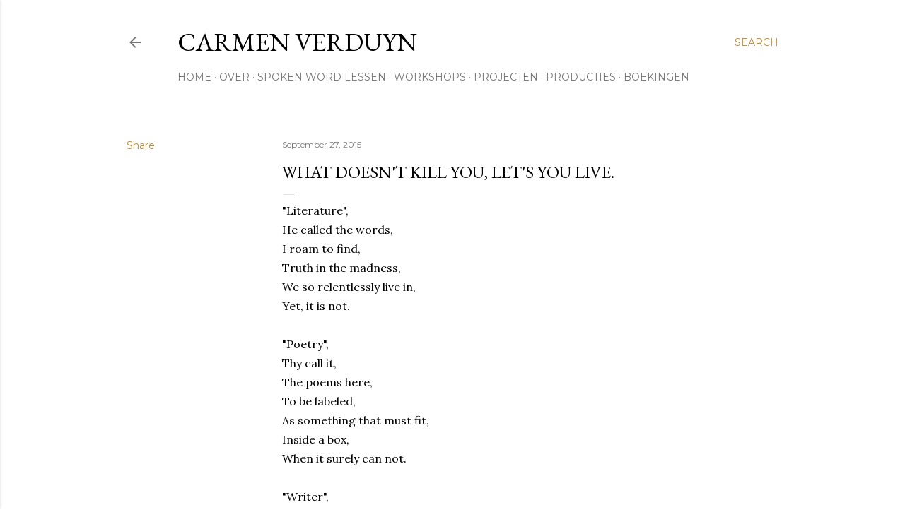

--- FILE ---
content_type: text/html; charset=UTF-8
request_url: http://www.carmenverduyn.com/2015/09/what-doesnt-kill-you-lets-you-live.html
body_size: 50126
content:
<!DOCTYPE html>
<html dir='ltr' lang='en'>
<head>
<meta content='width=device-width, initial-scale=1' name='viewport'/>
<title>What doesn&#39;t kill you, let&#39;s you live.</title>
<meta content='text/html; charset=UTF-8' http-equiv='Content-Type'/>
<!-- Chrome, Firefox OS and Opera -->
<meta content='#ffffff' name='theme-color'/>
<!-- Windows Phone -->
<meta content='#ffffff' name='msapplication-navbutton-color'/>
<meta content='blogger' name='generator'/>
<link href='http://www.carmenverduyn.com/favicon.ico' rel='icon' type='image/x-icon'/>
<link href='http://www.carmenverduyn.com/2015/09/what-doesnt-kill-you-lets-you-live.html' rel='canonical'/>
<link rel="alternate" type="application/atom+xml" title="CARMEN VERDUYN - Atom" href="http://www.carmenverduyn.com/feeds/posts/default" />
<link rel="alternate" type="application/rss+xml" title="CARMEN VERDUYN - RSS" href="http://www.carmenverduyn.com/feeds/posts/default?alt=rss" />
<link rel="service.post" type="application/atom+xml" title="CARMEN VERDUYN - Atom" href="https://www.blogger.com/feeds/5100521185079940532/posts/default" />

<link rel="alternate" type="application/atom+xml" title="CARMEN VERDUYN - Atom" href="http://www.carmenverduyn.com/feeds/3307803536536157022/comments/default" />
<!--Can't find substitution for tag [blog.ieCssRetrofitLinks]-->
<link href='https://blogger.googleusercontent.com/img/b/R29vZ2xl/AVvXsEhqR7t-PmZnwSUudkFbtH4SBDcAdGZHg4sVaC2sjySiXkOEPpNjPbQFXYnuslPk3-yA1Wxjc82ngY2-cdjKiSUqf7SmfwA7p_fTEA7PpQRS5r24NWKgXXuFDBPi-yrN9LSa-ESPYiJ7q70/s320/IMG_1745.PNG' rel='image_src'/>
<meta content='http://www.carmenverduyn.com/2015/09/what-doesnt-kill-you-lets-you-live.html' property='og:url'/>
<meta content='What doesn&#39;t kill you, let&#39;s you live.' property='og:title'/>
<meta content='Blog: All the things I&#39;ve never said...
Poetry by Carmen Verduyn; SpokenWord artist, theater maker, coach at UC Masters &amp; Education specialist' property='og:description'/>
<meta content='https://blogger.googleusercontent.com/img/b/R29vZ2xl/AVvXsEhqR7t-PmZnwSUudkFbtH4SBDcAdGZHg4sVaC2sjySiXkOEPpNjPbQFXYnuslPk3-yA1Wxjc82ngY2-cdjKiSUqf7SmfwA7p_fTEA7PpQRS5r24NWKgXXuFDBPi-yrN9LSa-ESPYiJ7q70/w1200-h630-p-k-no-nu/IMG_1745.PNG' property='og:image'/>
<style type='text/css'>@font-face{font-family:'EB Garamond';font-style:normal;font-weight:400;font-display:swap;src:url(//fonts.gstatic.com/s/ebgaramond/v32/SlGDmQSNjdsmc35JDF1K5E55YMjF_7DPuGi-6_RkCY9_WamXgHlIbvw.woff2)format('woff2');unicode-range:U+0460-052F,U+1C80-1C8A,U+20B4,U+2DE0-2DFF,U+A640-A69F,U+FE2E-FE2F;}@font-face{font-family:'EB Garamond';font-style:normal;font-weight:400;font-display:swap;src:url(//fonts.gstatic.com/s/ebgaramond/v32/SlGDmQSNjdsmc35JDF1K5E55YMjF_7DPuGi-6_RkAI9_WamXgHlIbvw.woff2)format('woff2');unicode-range:U+0301,U+0400-045F,U+0490-0491,U+04B0-04B1,U+2116;}@font-face{font-family:'EB Garamond';font-style:normal;font-weight:400;font-display:swap;src:url(//fonts.gstatic.com/s/ebgaramond/v32/SlGDmQSNjdsmc35JDF1K5E55YMjF_7DPuGi-6_RkCI9_WamXgHlIbvw.woff2)format('woff2');unicode-range:U+1F00-1FFF;}@font-face{font-family:'EB Garamond';font-style:normal;font-weight:400;font-display:swap;src:url(//fonts.gstatic.com/s/ebgaramond/v32/SlGDmQSNjdsmc35JDF1K5E55YMjF_7DPuGi-6_RkB49_WamXgHlIbvw.woff2)format('woff2');unicode-range:U+0370-0377,U+037A-037F,U+0384-038A,U+038C,U+038E-03A1,U+03A3-03FF;}@font-face{font-family:'EB Garamond';font-style:normal;font-weight:400;font-display:swap;src:url(//fonts.gstatic.com/s/ebgaramond/v32/SlGDmQSNjdsmc35JDF1K5E55YMjF_7DPuGi-6_RkC49_WamXgHlIbvw.woff2)format('woff2');unicode-range:U+0102-0103,U+0110-0111,U+0128-0129,U+0168-0169,U+01A0-01A1,U+01AF-01B0,U+0300-0301,U+0303-0304,U+0308-0309,U+0323,U+0329,U+1EA0-1EF9,U+20AB;}@font-face{font-family:'EB Garamond';font-style:normal;font-weight:400;font-display:swap;src:url(//fonts.gstatic.com/s/ebgaramond/v32/SlGDmQSNjdsmc35JDF1K5E55YMjF_7DPuGi-6_RkCo9_WamXgHlIbvw.woff2)format('woff2');unicode-range:U+0100-02BA,U+02BD-02C5,U+02C7-02CC,U+02CE-02D7,U+02DD-02FF,U+0304,U+0308,U+0329,U+1D00-1DBF,U+1E00-1E9F,U+1EF2-1EFF,U+2020,U+20A0-20AB,U+20AD-20C0,U+2113,U+2C60-2C7F,U+A720-A7FF;}@font-face{font-family:'EB Garamond';font-style:normal;font-weight:400;font-display:swap;src:url(//fonts.gstatic.com/s/ebgaramond/v32/SlGDmQSNjdsmc35JDF1K5E55YMjF_7DPuGi-6_RkBI9_WamXgHlI.woff2)format('woff2');unicode-range:U+0000-00FF,U+0131,U+0152-0153,U+02BB-02BC,U+02C6,U+02DA,U+02DC,U+0304,U+0308,U+0329,U+2000-206F,U+20AC,U+2122,U+2191,U+2193,U+2212,U+2215,U+FEFF,U+FFFD;}@font-face{font-family:'Lora';font-style:normal;font-weight:400;font-display:swap;src:url(//fonts.gstatic.com/s/lora/v37/0QI6MX1D_JOuGQbT0gvTJPa787weuxJMkq18ndeYxZ2JTg.woff2)format('woff2');unicode-range:U+0460-052F,U+1C80-1C8A,U+20B4,U+2DE0-2DFF,U+A640-A69F,U+FE2E-FE2F;}@font-face{font-family:'Lora';font-style:normal;font-weight:400;font-display:swap;src:url(//fonts.gstatic.com/s/lora/v37/0QI6MX1D_JOuGQbT0gvTJPa787weuxJFkq18ndeYxZ2JTg.woff2)format('woff2');unicode-range:U+0301,U+0400-045F,U+0490-0491,U+04B0-04B1,U+2116;}@font-face{font-family:'Lora';font-style:normal;font-weight:400;font-display:swap;src:url(//fonts.gstatic.com/s/lora/v37/0QI6MX1D_JOuGQbT0gvTJPa787weuxI9kq18ndeYxZ2JTg.woff2)format('woff2');unicode-range:U+0302-0303,U+0305,U+0307-0308,U+0310,U+0312,U+0315,U+031A,U+0326-0327,U+032C,U+032F-0330,U+0332-0333,U+0338,U+033A,U+0346,U+034D,U+0391-03A1,U+03A3-03A9,U+03B1-03C9,U+03D1,U+03D5-03D6,U+03F0-03F1,U+03F4-03F5,U+2016-2017,U+2034-2038,U+203C,U+2040,U+2043,U+2047,U+2050,U+2057,U+205F,U+2070-2071,U+2074-208E,U+2090-209C,U+20D0-20DC,U+20E1,U+20E5-20EF,U+2100-2112,U+2114-2115,U+2117-2121,U+2123-214F,U+2190,U+2192,U+2194-21AE,U+21B0-21E5,U+21F1-21F2,U+21F4-2211,U+2213-2214,U+2216-22FF,U+2308-230B,U+2310,U+2319,U+231C-2321,U+2336-237A,U+237C,U+2395,U+239B-23B7,U+23D0,U+23DC-23E1,U+2474-2475,U+25AF,U+25B3,U+25B7,U+25BD,U+25C1,U+25CA,U+25CC,U+25FB,U+266D-266F,U+27C0-27FF,U+2900-2AFF,U+2B0E-2B11,U+2B30-2B4C,U+2BFE,U+3030,U+FF5B,U+FF5D,U+1D400-1D7FF,U+1EE00-1EEFF;}@font-face{font-family:'Lora';font-style:normal;font-weight:400;font-display:swap;src:url(//fonts.gstatic.com/s/lora/v37/0QI6MX1D_JOuGQbT0gvTJPa787weuxIvkq18ndeYxZ2JTg.woff2)format('woff2');unicode-range:U+0001-000C,U+000E-001F,U+007F-009F,U+20DD-20E0,U+20E2-20E4,U+2150-218F,U+2190,U+2192,U+2194-2199,U+21AF,U+21E6-21F0,U+21F3,U+2218-2219,U+2299,U+22C4-22C6,U+2300-243F,U+2440-244A,U+2460-24FF,U+25A0-27BF,U+2800-28FF,U+2921-2922,U+2981,U+29BF,U+29EB,U+2B00-2BFF,U+4DC0-4DFF,U+FFF9-FFFB,U+10140-1018E,U+10190-1019C,U+101A0,U+101D0-101FD,U+102E0-102FB,U+10E60-10E7E,U+1D2C0-1D2D3,U+1D2E0-1D37F,U+1F000-1F0FF,U+1F100-1F1AD,U+1F1E6-1F1FF,U+1F30D-1F30F,U+1F315,U+1F31C,U+1F31E,U+1F320-1F32C,U+1F336,U+1F378,U+1F37D,U+1F382,U+1F393-1F39F,U+1F3A7-1F3A8,U+1F3AC-1F3AF,U+1F3C2,U+1F3C4-1F3C6,U+1F3CA-1F3CE,U+1F3D4-1F3E0,U+1F3ED,U+1F3F1-1F3F3,U+1F3F5-1F3F7,U+1F408,U+1F415,U+1F41F,U+1F426,U+1F43F,U+1F441-1F442,U+1F444,U+1F446-1F449,U+1F44C-1F44E,U+1F453,U+1F46A,U+1F47D,U+1F4A3,U+1F4B0,U+1F4B3,U+1F4B9,U+1F4BB,U+1F4BF,U+1F4C8-1F4CB,U+1F4D6,U+1F4DA,U+1F4DF,U+1F4E3-1F4E6,U+1F4EA-1F4ED,U+1F4F7,U+1F4F9-1F4FB,U+1F4FD-1F4FE,U+1F503,U+1F507-1F50B,U+1F50D,U+1F512-1F513,U+1F53E-1F54A,U+1F54F-1F5FA,U+1F610,U+1F650-1F67F,U+1F687,U+1F68D,U+1F691,U+1F694,U+1F698,U+1F6AD,U+1F6B2,U+1F6B9-1F6BA,U+1F6BC,U+1F6C6-1F6CF,U+1F6D3-1F6D7,U+1F6E0-1F6EA,U+1F6F0-1F6F3,U+1F6F7-1F6FC,U+1F700-1F7FF,U+1F800-1F80B,U+1F810-1F847,U+1F850-1F859,U+1F860-1F887,U+1F890-1F8AD,U+1F8B0-1F8BB,U+1F8C0-1F8C1,U+1F900-1F90B,U+1F93B,U+1F946,U+1F984,U+1F996,U+1F9E9,U+1FA00-1FA6F,U+1FA70-1FA7C,U+1FA80-1FA89,U+1FA8F-1FAC6,U+1FACE-1FADC,U+1FADF-1FAE9,U+1FAF0-1FAF8,U+1FB00-1FBFF;}@font-face{font-family:'Lora';font-style:normal;font-weight:400;font-display:swap;src:url(//fonts.gstatic.com/s/lora/v37/0QI6MX1D_JOuGQbT0gvTJPa787weuxJOkq18ndeYxZ2JTg.woff2)format('woff2');unicode-range:U+0102-0103,U+0110-0111,U+0128-0129,U+0168-0169,U+01A0-01A1,U+01AF-01B0,U+0300-0301,U+0303-0304,U+0308-0309,U+0323,U+0329,U+1EA0-1EF9,U+20AB;}@font-face{font-family:'Lora';font-style:normal;font-weight:400;font-display:swap;src:url(//fonts.gstatic.com/s/lora/v37/0QI6MX1D_JOuGQbT0gvTJPa787weuxJPkq18ndeYxZ2JTg.woff2)format('woff2');unicode-range:U+0100-02BA,U+02BD-02C5,U+02C7-02CC,U+02CE-02D7,U+02DD-02FF,U+0304,U+0308,U+0329,U+1D00-1DBF,U+1E00-1E9F,U+1EF2-1EFF,U+2020,U+20A0-20AB,U+20AD-20C0,U+2113,U+2C60-2C7F,U+A720-A7FF;}@font-face{font-family:'Lora';font-style:normal;font-weight:400;font-display:swap;src:url(//fonts.gstatic.com/s/lora/v37/0QI6MX1D_JOuGQbT0gvTJPa787weuxJBkq18ndeYxZ0.woff2)format('woff2');unicode-range:U+0000-00FF,U+0131,U+0152-0153,U+02BB-02BC,U+02C6,U+02DA,U+02DC,U+0304,U+0308,U+0329,U+2000-206F,U+20AC,U+2122,U+2191,U+2193,U+2212,U+2215,U+FEFF,U+FFFD;}@font-face{font-family:'Montserrat';font-style:normal;font-weight:400;font-display:swap;src:url(//fonts.gstatic.com/s/montserrat/v31/JTUSjIg1_i6t8kCHKm459WRhyyTh89ZNpQ.woff2)format('woff2');unicode-range:U+0460-052F,U+1C80-1C8A,U+20B4,U+2DE0-2DFF,U+A640-A69F,U+FE2E-FE2F;}@font-face{font-family:'Montserrat';font-style:normal;font-weight:400;font-display:swap;src:url(//fonts.gstatic.com/s/montserrat/v31/JTUSjIg1_i6t8kCHKm459W1hyyTh89ZNpQ.woff2)format('woff2');unicode-range:U+0301,U+0400-045F,U+0490-0491,U+04B0-04B1,U+2116;}@font-face{font-family:'Montserrat';font-style:normal;font-weight:400;font-display:swap;src:url(//fonts.gstatic.com/s/montserrat/v31/JTUSjIg1_i6t8kCHKm459WZhyyTh89ZNpQ.woff2)format('woff2');unicode-range:U+0102-0103,U+0110-0111,U+0128-0129,U+0168-0169,U+01A0-01A1,U+01AF-01B0,U+0300-0301,U+0303-0304,U+0308-0309,U+0323,U+0329,U+1EA0-1EF9,U+20AB;}@font-face{font-family:'Montserrat';font-style:normal;font-weight:400;font-display:swap;src:url(//fonts.gstatic.com/s/montserrat/v31/JTUSjIg1_i6t8kCHKm459WdhyyTh89ZNpQ.woff2)format('woff2');unicode-range:U+0100-02BA,U+02BD-02C5,U+02C7-02CC,U+02CE-02D7,U+02DD-02FF,U+0304,U+0308,U+0329,U+1D00-1DBF,U+1E00-1E9F,U+1EF2-1EFF,U+2020,U+20A0-20AB,U+20AD-20C0,U+2113,U+2C60-2C7F,U+A720-A7FF;}@font-face{font-family:'Montserrat';font-style:normal;font-weight:400;font-display:swap;src:url(//fonts.gstatic.com/s/montserrat/v31/JTUSjIg1_i6t8kCHKm459WlhyyTh89Y.woff2)format('woff2');unicode-range:U+0000-00FF,U+0131,U+0152-0153,U+02BB-02BC,U+02C6,U+02DA,U+02DC,U+0304,U+0308,U+0329,U+2000-206F,U+20AC,U+2122,U+2191,U+2193,U+2212,U+2215,U+FEFF,U+FFFD;}@font-face{font-family:'Montserrat';font-style:normal;font-weight:700;font-display:swap;src:url(//fonts.gstatic.com/s/montserrat/v31/JTUSjIg1_i6t8kCHKm459WRhyyTh89ZNpQ.woff2)format('woff2');unicode-range:U+0460-052F,U+1C80-1C8A,U+20B4,U+2DE0-2DFF,U+A640-A69F,U+FE2E-FE2F;}@font-face{font-family:'Montserrat';font-style:normal;font-weight:700;font-display:swap;src:url(//fonts.gstatic.com/s/montserrat/v31/JTUSjIg1_i6t8kCHKm459W1hyyTh89ZNpQ.woff2)format('woff2');unicode-range:U+0301,U+0400-045F,U+0490-0491,U+04B0-04B1,U+2116;}@font-face{font-family:'Montserrat';font-style:normal;font-weight:700;font-display:swap;src:url(//fonts.gstatic.com/s/montserrat/v31/JTUSjIg1_i6t8kCHKm459WZhyyTh89ZNpQ.woff2)format('woff2');unicode-range:U+0102-0103,U+0110-0111,U+0128-0129,U+0168-0169,U+01A0-01A1,U+01AF-01B0,U+0300-0301,U+0303-0304,U+0308-0309,U+0323,U+0329,U+1EA0-1EF9,U+20AB;}@font-face{font-family:'Montserrat';font-style:normal;font-weight:700;font-display:swap;src:url(//fonts.gstatic.com/s/montserrat/v31/JTUSjIg1_i6t8kCHKm459WdhyyTh89ZNpQ.woff2)format('woff2');unicode-range:U+0100-02BA,U+02BD-02C5,U+02C7-02CC,U+02CE-02D7,U+02DD-02FF,U+0304,U+0308,U+0329,U+1D00-1DBF,U+1E00-1E9F,U+1EF2-1EFF,U+2020,U+20A0-20AB,U+20AD-20C0,U+2113,U+2C60-2C7F,U+A720-A7FF;}@font-face{font-family:'Montserrat';font-style:normal;font-weight:700;font-display:swap;src:url(//fonts.gstatic.com/s/montserrat/v31/JTUSjIg1_i6t8kCHKm459WlhyyTh89Y.woff2)format('woff2');unicode-range:U+0000-00FF,U+0131,U+0152-0153,U+02BB-02BC,U+02C6,U+02DA,U+02DC,U+0304,U+0308,U+0329,U+2000-206F,U+20AC,U+2122,U+2191,U+2193,U+2212,U+2215,U+FEFF,U+FFFD;}</style>
<style id='page-skin-1' type='text/css'><!--
/*! normalize.css v3.0.1 | MIT License | git.io/normalize */html{font-family:sans-serif;-ms-text-size-adjust:100%;-webkit-text-size-adjust:100%}body{margin:0}article,aside,details,figcaption,figure,footer,header,hgroup,main,nav,section,summary{display:block}audio,canvas,progress,video{display:inline-block;vertical-align:baseline}audio:not([controls]){display:none;height:0}[hidden],template{display:none}a{background:transparent}a:active,a:hover{outline:0}abbr[title]{border-bottom:1px dotted}b,strong{font-weight:bold}dfn{font-style:italic}h1{font-size:2em;margin:.67em 0}mark{background:#ff0;color:#000}small{font-size:80%}sub,sup{font-size:75%;line-height:0;position:relative;vertical-align:baseline}sup{top:-0.5em}sub{bottom:-0.25em}img{border:0}svg:not(:root){overflow:hidden}figure{margin:1em 40px}hr{-moz-box-sizing:content-box;box-sizing:content-box;height:0}pre{overflow:auto}code,kbd,pre,samp{font-family:monospace,monospace;font-size:1em}button,input,optgroup,select,textarea{color:inherit;font:inherit;margin:0}button{overflow:visible}button,select{text-transform:none}button,html input[type="button"],input[type="reset"],input[type="submit"]{-webkit-appearance:button;cursor:pointer}button[disabled],html input[disabled]{cursor:default}button::-moz-focus-inner,input::-moz-focus-inner{border:0;padding:0}input{line-height:normal}input[type="checkbox"],input[type="radio"]{box-sizing:border-box;padding:0}input[type="number"]::-webkit-inner-spin-button,input[type="number"]::-webkit-outer-spin-button{height:auto}input[type="search"]{-webkit-appearance:textfield;-moz-box-sizing:content-box;-webkit-box-sizing:content-box;box-sizing:content-box}input[type="search"]::-webkit-search-cancel-button,input[type="search"]::-webkit-search-decoration{-webkit-appearance:none}fieldset{border:1px solid #c0c0c0;margin:0 2px;padding:.35em .625em .75em}legend{border:0;padding:0}textarea{overflow:auto}optgroup{font-weight:bold}table{border-collapse:collapse;border-spacing:0}td,th{padding:0}
/*!************************************************
* Blogger Template Style
* Name: Soho
**************************************************/
body{
overflow-wrap:break-word;
word-break:break-word;
word-wrap:break-word
}
.hidden{
display:none
}
.invisible{
visibility:hidden
}
.container::after,.float-container::after{
clear:both;
content:"";
display:table
}
.clearboth{
clear:both
}
#comments .comment .comment-actions,.subscribe-popup .FollowByEmail .follow-by-email-submit{
background:0 0;
border:0;
box-shadow:none;
color:#bf8b38;
cursor:pointer;
font-size:14px;
font-weight:700;
outline:0;
text-decoration:none;
text-transform:uppercase;
width:auto
}
.dim-overlay{
background-color:rgba(0,0,0,.54);
height:100vh;
left:0;
position:fixed;
top:0;
width:100%
}
#sharing-dim-overlay{
background-color:transparent
}
input::-ms-clear{
display:none
}
.blogger-logo,.svg-icon-24.blogger-logo{
fill:#ff9800;
opacity:1
}
.loading-spinner-large{
-webkit-animation:mspin-rotate 1.568s infinite linear;
animation:mspin-rotate 1.568s infinite linear;
height:48px;
overflow:hidden;
position:absolute;
width:48px;
z-index:200
}
.loading-spinner-large>div{
-webkit-animation:mspin-revrot 5332ms infinite steps(4);
animation:mspin-revrot 5332ms infinite steps(4)
}
.loading-spinner-large>div>div{
-webkit-animation:mspin-singlecolor-large-film 1333ms infinite steps(81);
animation:mspin-singlecolor-large-film 1333ms infinite steps(81);
background-size:100%;
height:48px;
width:3888px
}
.mspin-black-large>div>div,.mspin-grey_54-large>div>div{
background-image:url(https://www.blogblog.com/indie/mspin_black_large.svg)
}
.mspin-white-large>div>div{
background-image:url(https://www.blogblog.com/indie/mspin_white_large.svg)
}
.mspin-grey_54-large{
opacity:.54
}
@-webkit-keyframes mspin-singlecolor-large-film{
from{
-webkit-transform:translateX(0);
transform:translateX(0)
}
to{
-webkit-transform:translateX(-3888px);
transform:translateX(-3888px)
}
}
@keyframes mspin-singlecolor-large-film{
from{
-webkit-transform:translateX(0);
transform:translateX(0)
}
to{
-webkit-transform:translateX(-3888px);
transform:translateX(-3888px)
}
}
@-webkit-keyframes mspin-rotate{
from{
-webkit-transform:rotate(0);
transform:rotate(0)
}
to{
-webkit-transform:rotate(360deg);
transform:rotate(360deg)
}
}
@keyframes mspin-rotate{
from{
-webkit-transform:rotate(0);
transform:rotate(0)
}
to{
-webkit-transform:rotate(360deg);
transform:rotate(360deg)
}
}
@-webkit-keyframes mspin-revrot{
from{
-webkit-transform:rotate(0);
transform:rotate(0)
}
to{
-webkit-transform:rotate(-360deg);
transform:rotate(-360deg)
}
}
@keyframes mspin-revrot{
from{
-webkit-transform:rotate(0);
transform:rotate(0)
}
to{
-webkit-transform:rotate(-360deg);
transform:rotate(-360deg)
}
}
.skip-navigation{
background-color:#fff;
box-sizing:border-box;
color:#000;
display:block;
height:0;
left:0;
line-height:50px;
overflow:hidden;
padding-top:0;
position:fixed;
text-align:center;
top:0;
-webkit-transition:box-shadow .3s,height .3s,padding-top .3s;
transition:box-shadow .3s,height .3s,padding-top .3s;
width:100%;
z-index:900
}
.skip-navigation:focus{
box-shadow:0 4px 5px 0 rgba(0,0,0,.14),0 1px 10px 0 rgba(0,0,0,.12),0 2px 4px -1px rgba(0,0,0,.2);
height:50px
}
#main{
outline:0
}
.main-heading{
position:absolute;
clip:rect(1px,1px,1px,1px);
padding:0;
border:0;
height:1px;
width:1px;
overflow:hidden
}
.Attribution{
margin-top:1em;
text-align:center
}
.Attribution .blogger img,.Attribution .blogger svg{
vertical-align:bottom
}
.Attribution .blogger img{
margin-right:.5em
}
.Attribution div{
line-height:24px;
margin-top:.5em
}
.Attribution .copyright,.Attribution .image-attribution{
font-size:.7em;
margin-top:1.5em
}
.BLOG_mobile_video_class{
display:none
}
.bg-photo{
background-attachment:scroll!important
}
body .CSS_LIGHTBOX{
z-index:900
}
.extendable .show-less,.extendable .show-more{
border-color:#bf8b38;
color:#bf8b38;
margin-top:8px
}
.extendable .show-less.hidden,.extendable .show-more.hidden{
display:none
}
.inline-ad{
display:none;
max-width:100%;
overflow:hidden
}
.adsbygoogle{
display:block
}
#cookieChoiceInfo{
bottom:0;
top:auto
}
iframe.b-hbp-video{
border:0
}
.post-body img{
max-width:100%
}
.post-body iframe{
max-width:100%
}
.post-body a[imageanchor="1"]{
display:inline-block
}
.byline{
margin-right:1em
}
.byline:last-child{
margin-right:0
}
.link-copied-dialog{
max-width:520px;
outline:0
}
.link-copied-dialog .modal-dialog-buttons{
margin-top:8px
}
.link-copied-dialog .goog-buttonset-default{
background:0 0;
border:0
}
.link-copied-dialog .goog-buttonset-default:focus{
outline:0
}
.paging-control-container{
margin-bottom:16px
}
.paging-control-container .paging-control{
display:inline-block
}
.paging-control-container .comment-range-text::after,.paging-control-container .paging-control{
color:#bf8b38
}
.paging-control-container .comment-range-text,.paging-control-container .paging-control{
margin-right:8px
}
.paging-control-container .comment-range-text::after,.paging-control-container .paging-control::after{
content:"\b7";
cursor:default;
padding-left:8px;
pointer-events:none
}
.paging-control-container .comment-range-text:last-child::after,.paging-control-container .paging-control:last-child::after{
content:none
}
.byline.reactions iframe{
height:20px
}
.b-notification{
color:#000;
background-color:#fff;
border-bottom:solid 1px #000;
box-sizing:border-box;
padding:16px 32px;
text-align:center
}
.b-notification.visible{
-webkit-transition:margin-top .3s cubic-bezier(.4,0,.2,1);
transition:margin-top .3s cubic-bezier(.4,0,.2,1)
}
.b-notification.invisible{
position:absolute
}
.b-notification-close{
position:absolute;
right:8px;
top:8px
}
.no-posts-message{
line-height:40px;
text-align:center
}
@media screen and (max-width:1162px){
body.item-view .post-body a[imageanchor="1"][style*="float: left;"],body.item-view .post-body a[imageanchor="1"][style*="float: right;"]{
float:none!important;
clear:none!important
}
body.item-view .post-body a[imageanchor="1"] img{
display:block;
height:auto;
margin:0 auto
}
body.item-view .post-body>.separator:first-child>a[imageanchor="1"]:first-child{
margin-top:20px
}
.post-body a[imageanchor]{
display:block
}
body.item-view .post-body a[imageanchor="1"]{
margin-left:0!important;
margin-right:0!important
}
body.item-view .post-body a[imageanchor="1"]+a[imageanchor="1"]{
margin-top:16px
}
}
.item-control{
display:none
}
#comments{
border-top:1px dashed rgba(0,0,0,.54);
margin-top:20px;
padding:20px
}
#comments .comment-thread ol{
margin:0;
padding-left:0;
padding-left:0
}
#comments .comment .comment-replybox-single,#comments .comment-thread .comment-replies{
margin-left:60px
}
#comments .comment-thread .thread-count{
display:none
}
#comments .comment{
list-style-type:none;
padding:0 0 30px;
position:relative
}
#comments .comment .comment{
padding-bottom:8px
}
.comment .avatar-image-container{
position:absolute
}
.comment .avatar-image-container img{
border-radius:50%
}
.avatar-image-container svg,.comment .avatar-image-container .avatar-icon{
border-radius:50%;
border:solid 1px #000000;
box-sizing:border-box;
fill:#000000;
height:35px;
margin:0;
padding:7px;
width:35px
}
.comment .comment-block{
margin-top:10px;
margin-left:60px;
padding-bottom:0
}
#comments .comment-author-header-wrapper{
margin-left:40px
}
#comments .comment .thread-expanded .comment-block{
padding-bottom:20px
}
#comments .comment .comment-header .user,#comments .comment .comment-header .user a{
color:#000000;
font-style:normal;
font-weight:700
}
#comments .comment .comment-actions{
bottom:0;
margin-bottom:15px;
position:absolute
}
#comments .comment .comment-actions>*{
margin-right:8px
}
#comments .comment .comment-header .datetime{
bottom:0;
color:rgba(0, 0, 0, 0.54);
display:inline-block;
font-size:13px;
font-style:italic;
margin-left:8px
}
#comments .comment .comment-footer .comment-timestamp a,#comments .comment .comment-header .datetime a{
color:rgba(0, 0, 0, 0.54)
}
#comments .comment .comment-content,.comment .comment-body{
margin-top:12px;
word-break:break-word
}
.comment-body{
margin-bottom:12px
}
#comments.embed[data-num-comments="0"]{
border:0;
margin-top:0;
padding-top:0
}
#comments.embed[data-num-comments="0"] #comment-post-message,#comments.embed[data-num-comments="0"] div.comment-form>p,#comments.embed[data-num-comments="0"] p.comment-footer{
display:none
}
#comment-editor-src{
display:none
}
.comments .comments-content .loadmore.loaded{
max-height:0;
opacity:0;
overflow:hidden
}
.extendable .remaining-items{
height:0;
overflow:hidden;
-webkit-transition:height .3s cubic-bezier(.4,0,.2,1);
transition:height .3s cubic-bezier(.4,0,.2,1)
}
.extendable .remaining-items.expanded{
height:auto
}
.svg-icon-24,.svg-icon-24-button{
cursor:pointer;
height:24px;
width:24px;
min-width:24px
}
.touch-icon{
margin:-12px;
padding:12px
}
.touch-icon:active,.touch-icon:focus{
background-color:rgba(153,153,153,.4);
border-radius:50%
}
svg:not(:root).touch-icon{
overflow:visible
}
html[dir=rtl] .rtl-reversible-icon{
-webkit-transform:scaleX(-1);
-ms-transform:scaleX(-1);
transform:scaleX(-1)
}
.svg-icon-24-button,.touch-icon-button{
background:0 0;
border:0;
margin:0;
outline:0;
padding:0
}
.touch-icon-button .touch-icon:active,.touch-icon-button .touch-icon:focus{
background-color:transparent
}
.touch-icon-button:active .touch-icon,.touch-icon-button:focus .touch-icon{
background-color:rgba(153,153,153,.4);
border-radius:50%
}
.Profile .default-avatar-wrapper .avatar-icon{
border-radius:50%;
border:solid 1px #000000;
box-sizing:border-box;
fill:#000000;
margin:0
}
.Profile .individual .default-avatar-wrapper .avatar-icon{
padding:25px
}
.Profile .individual .avatar-icon,.Profile .individual .profile-img{
height:120px;
width:120px
}
.Profile .team .default-avatar-wrapper .avatar-icon{
padding:8px
}
.Profile .team .avatar-icon,.Profile .team .default-avatar-wrapper,.Profile .team .profile-img{
height:40px;
width:40px
}
.snippet-container{
margin:0;
position:relative;
overflow:hidden
}
.snippet-fade{
bottom:0;
box-sizing:border-box;
position:absolute;
width:96px
}
.snippet-fade{
right:0
}
.snippet-fade:after{
content:"\2026"
}
.snippet-fade:after{
float:right
}
.centered-top-container.sticky{
left:0;
position:fixed;
right:0;
top:0;
width:auto;
z-index:50;
-webkit-transition-property:opacity,-webkit-transform;
transition-property:opacity,-webkit-transform;
transition-property:transform,opacity;
transition-property:transform,opacity,-webkit-transform;
-webkit-transition-duration:.2s;
transition-duration:.2s;
-webkit-transition-timing-function:cubic-bezier(.4,0,.2,1);
transition-timing-function:cubic-bezier(.4,0,.2,1)
}
.centered-top-placeholder{
display:none
}
.collapsed-header .centered-top-placeholder{
display:block
}
.centered-top-container .Header .replaced h1,.centered-top-placeholder .Header .replaced h1{
display:none
}
.centered-top-container.sticky .Header .replaced h1{
display:block
}
.centered-top-container.sticky .Header .header-widget{
background:0 0
}
.centered-top-container.sticky .Header .header-image-wrapper{
display:none
}
.centered-top-container img,.centered-top-placeholder img{
max-width:100%
}
.collapsible{
-webkit-transition:height .3s cubic-bezier(.4,0,.2,1);
transition:height .3s cubic-bezier(.4,0,.2,1)
}
.collapsible,.collapsible>summary{
display:block;
overflow:hidden
}
.collapsible>:not(summary){
display:none
}
.collapsible[open]>:not(summary){
display:block
}
.collapsible:focus,.collapsible>summary:focus{
outline:0
}
.collapsible>summary{
cursor:pointer;
display:block;
padding:0
}
.collapsible:focus>summary,.collapsible>summary:focus{
background-color:transparent
}
.collapsible>summary::-webkit-details-marker{
display:none
}
.collapsible-title{
-webkit-box-align:center;
-webkit-align-items:center;
-ms-flex-align:center;
align-items:center;
display:-webkit-box;
display:-webkit-flex;
display:-ms-flexbox;
display:flex
}
.collapsible-title .title{
-webkit-box-flex:1;
-webkit-flex:1 1 auto;
-ms-flex:1 1 auto;
flex:1 1 auto;
-webkit-box-ordinal-group:1;
-webkit-order:0;
-ms-flex-order:0;
order:0;
overflow:hidden;
text-overflow:ellipsis;
white-space:nowrap
}
.collapsible-title .chevron-down,.collapsible[open] .collapsible-title .chevron-up{
display:block
}
.collapsible-title .chevron-up,.collapsible[open] .collapsible-title .chevron-down{
display:none
}
.flat-button{
cursor:pointer;
display:inline-block;
font-weight:700;
text-transform:uppercase;
border-radius:2px;
padding:8px;
margin:-8px
}
.flat-icon-button{
background:0 0;
border:0;
margin:0;
outline:0;
padding:0;
margin:-12px;
padding:12px;
cursor:pointer;
box-sizing:content-box;
display:inline-block;
line-height:0
}
.flat-icon-button,.flat-icon-button .splash-wrapper{
border-radius:50%
}
.flat-icon-button .splash.animate{
-webkit-animation-duration:.3s;
animation-duration:.3s
}
.overflowable-container{
max-height:28px;
overflow:hidden;
position:relative
}
.overflow-button{
cursor:pointer
}
#overflowable-dim-overlay{
background:0 0
}
.overflow-popup{
box-shadow:0 2px 2px 0 rgba(0,0,0,.14),0 3px 1px -2px rgba(0,0,0,.2),0 1px 5px 0 rgba(0,0,0,.12);
background-color:#ffffff;
left:0;
max-width:calc(100% - 32px);
position:absolute;
top:0;
visibility:hidden;
z-index:101
}
.overflow-popup ul{
list-style:none
}
.overflow-popup .tabs li,.overflow-popup li{
display:block;
height:auto
}
.overflow-popup .tabs li{
padding-left:0;
padding-right:0
}
.overflow-button.hidden,.overflow-popup .tabs li.hidden,.overflow-popup li.hidden{
display:none
}
.search{
display:-webkit-box;
display:-webkit-flex;
display:-ms-flexbox;
display:flex;
line-height:24px;
width:24px
}
.search.focused{
width:100%
}
.search.focused .section{
width:100%
}
.search form{
z-index:101
}
.search h3{
display:none
}
.search form{
display:-webkit-box;
display:-webkit-flex;
display:-ms-flexbox;
display:flex;
-webkit-box-flex:1;
-webkit-flex:1 0 0;
-ms-flex:1 0 0px;
flex:1 0 0;
border-bottom:solid 1px transparent;
padding-bottom:8px
}
.search form>*{
display:none
}
.search.focused form>*{
display:block
}
.search .search-input label{
display:none
}
.centered-top-placeholder.cloned .search form{
z-index:30
}
.search.focused form{
border-color:rgba(0, 0, 0, 0.54);
position:relative;
width:auto
}
.collapsed-header .centered-top-container .search.focused form{
border-bottom-color:transparent
}
.search-expand{
-webkit-box-flex:0;
-webkit-flex:0 0 auto;
-ms-flex:0 0 auto;
flex:0 0 auto
}
.search-expand-text{
display:none
}
.search-close{
display:inline;
vertical-align:middle
}
.search-input{
-webkit-box-flex:1;
-webkit-flex:1 0 1px;
-ms-flex:1 0 1px;
flex:1 0 1px
}
.search-input input{
background:0 0;
border:0;
box-sizing:border-box;
color:rgba(0, 0, 0, 0.54);
display:inline-block;
outline:0;
width:calc(100% - 48px)
}
.search-input input.no-cursor{
color:transparent;
text-shadow:0 0 0 rgba(0, 0, 0, 0.54)
}
.collapsed-header .centered-top-container .search-action,.collapsed-header .centered-top-container .search-input input{
color:rgba(0, 0, 0, 0.54)
}
.collapsed-header .centered-top-container .search-input input.no-cursor{
color:transparent;
text-shadow:0 0 0 rgba(0, 0, 0, 0.54)
}
.collapsed-header .centered-top-container .search-input input.no-cursor:focus,.search-input input.no-cursor:focus{
outline:0
}
.search-focused>*{
visibility:hidden
}
.search-focused .search,.search-focused .search-icon{
visibility:visible
}
.search.focused .search-action{
display:block
}
.search.focused .search-action:disabled{
opacity:.3
}
.widget.Sharing .sharing-button{
display:none
}
.widget.Sharing .sharing-buttons li{
padding:0
}
.widget.Sharing .sharing-buttons li span{
display:none
}
.post-share-buttons{
position:relative
}
.centered-bottom .share-buttons .svg-icon-24,.share-buttons .svg-icon-24{
fill:#000000
}
.sharing-open.touch-icon-button:active .touch-icon,.sharing-open.touch-icon-button:focus .touch-icon{
background-color:transparent
}
.share-buttons{
background-color:#ffffff;
border-radius:2px;
box-shadow:0 2px 2px 0 rgba(0,0,0,.14),0 3px 1px -2px rgba(0,0,0,.2),0 1px 5px 0 rgba(0,0,0,.12);
color:#000000;
list-style:none;
margin:0;
padding:8px 0;
position:absolute;
top:-11px;
min-width:200px;
z-index:101
}
.share-buttons.hidden{
display:none
}
.sharing-button{
background:0 0;
border:0;
margin:0;
outline:0;
padding:0;
cursor:pointer
}
.share-buttons li{
margin:0;
height:48px
}
.share-buttons li:last-child{
margin-bottom:0
}
.share-buttons li .sharing-platform-button{
box-sizing:border-box;
cursor:pointer;
display:block;
height:100%;
margin-bottom:0;
padding:0 16px;
position:relative;
width:100%
}
.share-buttons li .sharing-platform-button:focus,.share-buttons li .sharing-platform-button:hover{
background-color:rgba(128,128,128,.1);
outline:0
}
.share-buttons li svg[class*=" sharing-"],.share-buttons li svg[class^=sharing-]{
position:absolute;
top:10px
}
.share-buttons li span.sharing-platform-button{
position:relative;
top:0
}
.share-buttons li .platform-sharing-text{
display:block;
font-size:16px;
line-height:48px;
white-space:nowrap
}
.share-buttons li .platform-sharing-text{
margin-left:56px
}
.sidebar-container{
background-color:#f7f7f7;
max-width:284px;
overflow-y:auto;
-webkit-transition-property:-webkit-transform;
transition-property:-webkit-transform;
transition-property:transform;
transition-property:transform,-webkit-transform;
-webkit-transition-duration:.3s;
transition-duration:.3s;
-webkit-transition-timing-function:cubic-bezier(0,0,.2,1);
transition-timing-function:cubic-bezier(0,0,.2,1);
width:284px;
z-index:101;
-webkit-overflow-scrolling:touch
}
.sidebar-container .navigation{
line-height:0;
padding:16px
}
.sidebar-container .sidebar-back{
cursor:pointer
}
.sidebar-container .widget{
background:0 0;
margin:0 16px;
padding:16px 0
}
.sidebar-container .widget .title{
color:rgba(0, 0, 0, 0.54);
margin:0
}
.sidebar-container .widget ul{
list-style:none;
margin:0;
padding:0
}
.sidebar-container .widget ul ul{
margin-left:1em
}
.sidebar-container .widget li{
font-size:16px;
line-height:normal
}
.sidebar-container .widget+.widget{
border-top:1px dashed rgba(0, 0, 0, 0.54)
}
.BlogArchive li{
margin:16px 0
}
.BlogArchive li:last-child{
margin-bottom:0
}
.Label li a{
display:inline-block
}
.BlogArchive .post-count,.Label .label-count{
float:right;
margin-left:.25em
}
.BlogArchive .post-count::before,.Label .label-count::before{
content:"("
}
.BlogArchive .post-count::after,.Label .label-count::after{
content:")"
}
.widget.Translate .skiptranslate>div{
display:block!important
}
.widget.Profile .profile-link{
display:-webkit-box;
display:-webkit-flex;
display:-ms-flexbox;
display:flex
}
.widget.Profile .team-member .default-avatar-wrapper,.widget.Profile .team-member .profile-img{
-webkit-box-flex:0;
-webkit-flex:0 0 auto;
-ms-flex:0 0 auto;
flex:0 0 auto;
margin-right:1em
}
.widget.Profile .individual .profile-link{
-webkit-box-orient:vertical;
-webkit-box-direction:normal;
-webkit-flex-direction:column;
-ms-flex-direction:column;
flex-direction:column
}
.widget.Profile .team .profile-link .profile-name{
-webkit-align-self:center;
-ms-flex-item-align:center;
align-self:center;
display:block;
-webkit-box-flex:1;
-webkit-flex:1 1 auto;
-ms-flex:1 1 auto;
flex:1 1 auto
}
.dim-overlay{
background-color:rgba(0,0,0,.54);
z-index:100
}
body.sidebar-visible{
overflow-y:hidden
}
@media screen and (max-width:1439px){
.sidebar-container{
bottom:0;
position:fixed;
top:0;
left:0;
right:auto
}
.sidebar-container.sidebar-invisible{
-webkit-transition-timing-function:cubic-bezier(.4,0,.6,1);
transition-timing-function:cubic-bezier(.4,0,.6,1)
}
html[dir=ltr] .sidebar-container.sidebar-invisible{
-webkit-transform:translateX(-284px);
-ms-transform:translateX(-284px);
transform:translateX(-284px)
}
html[dir=rtl] .sidebar-container.sidebar-invisible{
-webkit-transform:translateX(284px);
-ms-transform:translateX(284px);
transform:translateX(284px)
}
}
@media screen and (min-width:1440px){
.sidebar-container{
position:absolute;
top:0;
left:0;
right:auto
}
.sidebar-container .navigation{
display:none
}
}
.dialog{
box-shadow:0 2px 2px 0 rgba(0,0,0,.14),0 3px 1px -2px rgba(0,0,0,.2),0 1px 5px 0 rgba(0,0,0,.12);
background:#ffffff;
box-sizing:border-box;
color:#000000;
padding:30px;
position:fixed;
text-align:center;
width:calc(100% - 24px);
z-index:101
}
.dialog input[type=email],.dialog input[type=text]{
background-color:transparent;
border:0;
border-bottom:solid 1px rgba(0,0,0,.12);
color:#000000;
display:block;
font-family:EB Garamond, serif;
font-size:16px;
line-height:24px;
margin:auto;
padding-bottom:7px;
outline:0;
text-align:center;
width:100%
}
.dialog input[type=email]::-webkit-input-placeholder,.dialog input[type=text]::-webkit-input-placeholder{
color:#000000
}
.dialog input[type=email]::-moz-placeholder,.dialog input[type=text]::-moz-placeholder{
color:#000000
}
.dialog input[type=email]:-ms-input-placeholder,.dialog input[type=text]:-ms-input-placeholder{
color:#000000
}
.dialog input[type=email]::-ms-input-placeholder,.dialog input[type=text]::-ms-input-placeholder{
color:#000000
}
.dialog input[type=email]::placeholder,.dialog input[type=text]::placeholder{
color:#000000
}
.dialog input[type=email]:focus,.dialog input[type=text]:focus{
border-bottom:solid 2px #bf8b38;
padding-bottom:6px
}
.dialog input.no-cursor{
color:transparent;
text-shadow:0 0 0 #000000
}
.dialog input.no-cursor:focus{
outline:0
}
.dialog input.no-cursor:focus{
outline:0
}
.dialog input[type=submit]{
font-family:EB Garamond, serif
}
.dialog .goog-buttonset-default{
color:#bf8b38
}
.subscribe-popup{
max-width:364px
}
.subscribe-popup h3{
color:#000000;
font-size:1.8em;
margin-top:0
}
.subscribe-popup .FollowByEmail h3{
display:none
}
.subscribe-popup .FollowByEmail .follow-by-email-submit{
color:#bf8b38;
display:inline-block;
margin:0 auto;
margin-top:24px;
width:auto;
white-space:normal
}
.subscribe-popup .FollowByEmail .follow-by-email-submit:disabled{
cursor:default;
opacity:.3
}
@media (max-width:800px){
.blog-name div.widget.Subscribe{
margin-bottom:16px
}
body.item-view .blog-name div.widget.Subscribe{
margin:8px auto 16px auto;
width:100%
}
}
body#layout .bg-photo,body#layout .bg-photo-overlay{
display:none
}
body#layout .page_body{
padding:0;
position:relative;
top:0
}
body#layout .page{
display:inline-block;
left:inherit;
position:relative;
vertical-align:top;
width:540px
}
body#layout .centered{
max-width:954px
}
body#layout .navigation{
display:none
}
body#layout .sidebar-container{
display:inline-block;
width:40%
}
body#layout .hamburger-menu,body#layout .search{
display:none
}
body{
background-color:#ffffff;
color:#000000;
font:normal 400 20px EB Garamond, serif;
height:100%;
margin:0;
min-height:100vh
}
h1,h2,h3,h4,h5,h6{
font-weight:400
}
a{
color:#bf8b38;
text-decoration:none
}
.dim-overlay{
z-index:100
}
body.sidebar-visible .page_body{
overflow-y:scroll
}
.widget .title{
color:rgba(0, 0, 0, 0.54);
font:normal 400 12px Montserrat, sans-serif
}
.extendable .show-less,.extendable .show-more{
color:#bf8b38;
font:normal 400 12px Montserrat, sans-serif;
margin:12px -8px 0 -8px;
text-transform:uppercase
}
.footer .widget,.main .widget{
margin:50px 0
}
.main .widget .title{
text-transform:uppercase
}
.inline-ad{
display:block;
margin-top:50px
}
.adsbygoogle{
text-align:center
}
.page_body{
display:-webkit-box;
display:-webkit-flex;
display:-ms-flexbox;
display:flex;
-webkit-box-orient:vertical;
-webkit-box-direction:normal;
-webkit-flex-direction:column;
-ms-flex-direction:column;
flex-direction:column;
min-height:100vh;
position:relative;
z-index:20
}
.page_body>*{
-webkit-box-flex:0;
-webkit-flex:0 0 auto;
-ms-flex:0 0 auto;
flex:0 0 auto
}
.page_body>#footer{
margin-top:auto
}
.centered-bottom,.centered-top{
margin:0 32px;
max-width:100%
}
.centered-top{
padding-bottom:12px;
padding-top:12px
}
.sticky .centered-top{
padding-bottom:0;
padding-top:0
}
.centered-top-container,.centered-top-placeholder{
background:#ffffff
}
.centered-top{
display:-webkit-box;
display:-webkit-flex;
display:-ms-flexbox;
display:flex;
-webkit-flex-wrap:wrap;
-ms-flex-wrap:wrap;
flex-wrap:wrap;
-webkit-box-pack:justify;
-webkit-justify-content:space-between;
-ms-flex-pack:justify;
justify-content:space-between;
position:relative
}
.sticky .centered-top{
-webkit-flex-wrap:nowrap;
-ms-flex-wrap:nowrap;
flex-wrap:nowrap
}
.centered-top-container .svg-icon-24,.centered-top-placeholder .svg-icon-24{
fill:rgba(0, 0, 0, 0.54)
}
.back-button-container,.hamburger-menu-container{
-webkit-box-flex:0;
-webkit-flex:0 0 auto;
-ms-flex:0 0 auto;
flex:0 0 auto;
height:48px;
-webkit-box-ordinal-group:2;
-webkit-order:1;
-ms-flex-order:1;
order:1
}
.sticky .back-button-container,.sticky .hamburger-menu-container{
-webkit-box-ordinal-group:2;
-webkit-order:1;
-ms-flex-order:1;
order:1
}
.back-button,.hamburger-menu,.search-expand-icon{
cursor:pointer;
margin-top:0
}
.search{
-webkit-box-align:start;
-webkit-align-items:flex-start;
-ms-flex-align:start;
align-items:flex-start;
-webkit-box-flex:0;
-webkit-flex:0 0 auto;
-ms-flex:0 0 auto;
flex:0 0 auto;
height:48px;
margin-left:24px;
-webkit-box-ordinal-group:4;
-webkit-order:3;
-ms-flex-order:3;
order:3
}
.search,.search.focused{
width:auto
}
.search.focused{
position:static
}
.sticky .search{
display:none;
-webkit-box-ordinal-group:5;
-webkit-order:4;
-ms-flex-order:4;
order:4
}
.search .section{
right:0;
margin-top:12px;
position:absolute;
top:12px;
width:0
}
.sticky .search .section{
top:0
}
.search-expand{
background:0 0;
border:0;
margin:0;
outline:0;
padding:0;
color:#bf8b38;
cursor:pointer;
-webkit-box-flex:0;
-webkit-flex:0 0 auto;
-ms-flex:0 0 auto;
flex:0 0 auto;
font:normal 400 12px Montserrat, sans-serif;
text-transform:uppercase;
word-break:normal
}
.search.focused .search-expand{
visibility:hidden
}
.search .dim-overlay{
background:0 0
}
.search.focused .section{
max-width:400px
}
.search.focused form{
border-color:rgba(0, 0, 0, 0.54);
height:24px
}
.search.focused .search-input{
display:-webkit-box;
display:-webkit-flex;
display:-ms-flexbox;
display:flex;
-webkit-box-flex:1;
-webkit-flex:1 1 auto;
-ms-flex:1 1 auto;
flex:1 1 auto
}
.search-input input{
-webkit-box-flex:1;
-webkit-flex:1 1 auto;
-ms-flex:1 1 auto;
flex:1 1 auto;
font:normal 400 16px Montserrat, sans-serif
}
.search input[type=submit]{
display:none
}
.subscribe-section-container{
-webkit-box-flex:1;
-webkit-flex:1 0 auto;
-ms-flex:1 0 auto;
flex:1 0 auto;
margin-left:24px;
-webkit-box-ordinal-group:3;
-webkit-order:2;
-ms-flex-order:2;
order:2;
text-align:right
}
.sticky .subscribe-section-container{
-webkit-box-flex:0;
-webkit-flex:0 0 auto;
-ms-flex:0 0 auto;
flex:0 0 auto;
-webkit-box-ordinal-group:4;
-webkit-order:3;
-ms-flex-order:3;
order:3
}
.subscribe-button{
background:0 0;
border:0;
margin:0;
outline:0;
padding:0;
color:#bf8b38;
cursor:pointer;
display:inline-block;
font:normal 400 12px Montserrat, sans-serif;
line-height:48px;
margin:0;
text-transform:uppercase;
word-break:normal
}
.subscribe-popup h3{
color:rgba(0, 0, 0, 0.54);
font:normal 400 12px Montserrat, sans-serif;
margin-bottom:24px;
text-transform:uppercase
}
.subscribe-popup div.widget.FollowByEmail .follow-by-email-address{
color:#000000;
font:normal 400 12px Montserrat, sans-serif
}
.subscribe-popup div.widget.FollowByEmail .follow-by-email-submit{
color:#bf8b38;
font:normal 400 12px Montserrat, sans-serif;
margin-top:24px;
text-transform:uppercase
}
.blog-name{
-webkit-box-flex:1;
-webkit-flex:1 1 100%;
-ms-flex:1 1 100%;
flex:1 1 100%;
-webkit-box-ordinal-group:5;
-webkit-order:4;
-ms-flex-order:4;
order:4;
overflow:hidden
}
.sticky .blog-name{
-webkit-box-flex:1;
-webkit-flex:1 1 auto;
-ms-flex:1 1 auto;
flex:1 1 auto;
margin:0 12px;
-webkit-box-ordinal-group:3;
-webkit-order:2;
-ms-flex-order:2;
order:2
}
body.search-view .centered-top.search-focused .blog-name{
display:none
}
.widget.Header h1{
font:normal 400 18px EB Garamond, serif;
margin:0;
text-transform:uppercase
}
.widget.Header h1,.widget.Header h1 a{
color:#000000
}
.widget.Header p{
color:rgba(0, 0, 0, 0.54);
font:normal 400 12px Montserrat, sans-serif;
line-height:1.7
}
.sticky .widget.Header h1{
font-size:16px;
line-height:48px;
overflow:hidden;
overflow-wrap:normal;
text-overflow:ellipsis;
white-space:nowrap;
word-wrap:normal
}
.sticky .widget.Header p{
display:none
}
.sticky{
box-shadow:0 1px 3px rgba(0, 0, 0, 0.1)
}
#page_list_top .widget.PageList{
font:normal 400 14px Montserrat, sans-serif;
line-height:28px
}
#page_list_top .widget.PageList .title{
display:none
}
#page_list_top .widget.PageList .overflowable-contents{
overflow:hidden
}
#page_list_top .widget.PageList .overflowable-contents ul{
list-style:none;
margin:0;
padding:0
}
#page_list_top .widget.PageList .overflow-popup ul{
list-style:none;
margin:0;
padding:0 20px
}
#page_list_top .widget.PageList .overflowable-contents li{
display:inline-block
}
#page_list_top .widget.PageList .overflowable-contents li.hidden{
display:none
}
#page_list_top .widget.PageList .overflowable-contents li:not(:first-child):before{
color:rgba(0, 0, 0, 0.54);
content:"\b7"
}
#page_list_top .widget.PageList .overflow-button a,#page_list_top .widget.PageList .overflow-popup li a,#page_list_top .widget.PageList .overflowable-contents li a{
color:rgba(0, 0, 0, 0.54);
font:normal 400 14px Montserrat, sans-serif;
line-height:28px;
text-transform:uppercase
}
#page_list_top .widget.PageList .overflow-popup li.selected a,#page_list_top .widget.PageList .overflowable-contents li.selected a{
color:rgba(0, 0, 0, 0.54);
font:normal 700 14px Montserrat, sans-serif;
line-height:28px
}
#page_list_top .widget.PageList .overflow-button{
display:inline
}
.sticky #page_list_top{
display:none
}
body.homepage-view .hero-image.has-image{
background:#ffffff url(none) no-repeat scroll top center /* Credit: Mae Burke (http://www.offset.com/photos/389967) */;
background-attachment:scroll;
background-color:#ffffff;
background-size:cover;
height:62.5vw;
max-height:75vh;
min-height:200px;
width:100%
}
.post-filter-message{
background-color:#302c24;
color:rgba(255, 255, 255, 0.54);
display:-webkit-box;
display:-webkit-flex;
display:-ms-flexbox;
display:flex;
-webkit-flex-wrap:wrap;
-ms-flex-wrap:wrap;
flex-wrap:wrap;
font:normal 400 12px Montserrat, sans-serif;
-webkit-box-pack:justify;
-webkit-justify-content:space-between;
-ms-flex-pack:justify;
justify-content:space-between;
margin-top:50px;
padding:18px
}
.post-filter-message .message-container{
-webkit-box-flex:1;
-webkit-flex:1 1 auto;
-ms-flex:1 1 auto;
flex:1 1 auto;
min-width:0
}
.post-filter-message .home-link-container{
-webkit-box-flex:0;
-webkit-flex:0 0 auto;
-ms-flex:0 0 auto;
flex:0 0 auto
}
.post-filter-message .search-label,.post-filter-message .search-query{
color:rgba(255, 255, 255, 0.87);
font:normal 700 12px Montserrat, sans-serif;
text-transform:uppercase
}
.post-filter-message .home-link,.post-filter-message .home-link a{
color:#bf8b38;
font:normal 700 12px Montserrat, sans-serif;
text-transform:uppercase
}
.widget.FeaturedPost .thumb.hero-thumb{
background-position:center;
background-size:cover;
height:360px
}
.widget.FeaturedPost .featured-post-snippet:before{
content:"\2014"
}
.snippet-container,.snippet-fade{
font:normal 400 14px Lora, serif;
line-height:23.8px
}
.snippet-container{
max-height:166.6px;
overflow:hidden
}
.snippet-fade{
background:-webkit-linear-gradient(left,#ffffff 0,#ffffff 20%,rgba(255, 255, 255, 0) 100%);
background:linear-gradient(to left,#ffffff 0,#ffffff 20%,rgba(255, 255, 255, 0) 100%);
color:#000000
}
.post-sidebar{
display:none
}
.widget.Blog .blog-posts .post-outer-container{
width:100%
}
.no-posts{
text-align:center
}
body.feed-view .widget.Blog .blog-posts .post-outer-container,body.item-view .widget.Blog .blog-posts .post-outer{
margin-bottom:50px
}
.widget.Blog .post.no-featured-image,.widget.PopularPosts .post.no-featured-image{
background-color:#302c24;
padding:30px
}
.widget.Blog .post>.post-share-buttons-top{
right:0;
position:absolute;
top:0
}
.widget.Blog .post>.post-share-buttons-bottom{
bottom:0;
right:0;
position:absolute
}
.blog-pager{
text-align:right
}
.blog-pager a{
color:#bf8b38;
font:normal 400 12px Montserrat, sans-serif;
text-transform:uppercase
}
.blog-pager .blog-pager-newer-link,.blog-pager .home-link{
display:none
}
.post-title{
font:normal 400 20px EB Garamond, serif;
margin:0;
text-transform:uppercase
}
.post-title,.post-title a{
color:#000000
}
.post.no-featured-image .post-title,.post.no-featured-image .post-title a{
color:#ffffff
}
body.item-view .post-body-container:before{
content:"\2014"
}
.post-body{
color:#000000;
font:normal 400 14px Lora, serif;
line-height:1.7
}
.post-body blockquote{
color:#000000;
font:normal 400 16px Montserrat, sans-serif;
line-height:1.7;
margin-left:0;
margin-right:0
}
.post-body img{
height:auto;
max-width:100%
}
.post-body .tr-caption{
color:#000000;
font:normal 400 12px Montserrat, sans-serif;
line-height:1.7
}
.snippet-thumbnail{
position:relative
}
.snippet-thumbnail .post-header{
background:#ffffff;
bottom:0;
margin-bottom:0;
padding-right:15px;
padding-bottom:5px;
padding-top:5px;
position:absolute
}
.snippet-thumbnail img{
width:100%
}
.post-footer,.post-header{
margin:8px 0
}
body.item-view .widget.Blog .post-header{
margin:0 0 16px 0
}
body.item-view .widget.Blog .post-footer{
margin:50px 0 0 0
}
.widget.FeaturedPost .post-footer{
display:-webkit-box;
display:-webkit-flex;
display:-ms-flexbox;
display:flex;
-webkit-flex-wrap:wrap;
-ms-flex-wrap:wrap;
flex-wrap:wrap;
-webkit-box-pack:justify;
-webkit-justify-content:space-between;
-ms-flex-pack:justify;
justify-content:space-between
}
.widget.FeaturedPost .post-footer>*{
-webkit-box-flex:0;
-webkit-flex:0 1 auto;
-ms-flex:0 1 auto;
flex:0 1 auto
}
.widget.FeaturedPost .post-footer,.widget.FeaturedPost .post-footer a,.widget.FeaturedPost .post-footer button{
line-height:1.7
}
.jump-link{
margin:-8px
}
.post-header,.post-header a,.post-header button{
color:rgba(0, 0, 0, 0.54);
font:normal 400 12px Montserrat, sans-serif
}
.post.no-featured-image .post-header,.post.no-featured-image .post-header a,.post.no-featured-image .post-header button{
color:rgba(255, 255, 255, 0.54)
}
.post-footer,.post-footer a,.post-footer button{
color:#bf8b38;
font:normal 400 12px Montserrat, sans-serif
}
.post.no-featured-image .post-footer,.post.no-featured-image .post-footer a,.post.no-featured-image .post-footer button{
color:#bf8b38
}
body.item-view .post-footer-line{
line-height:2.3
}
.byline{
display:inline-block
}
.byline .flat-button{
text-transform:none
}
.post-header .byline:not(:last-child):after{
content:"\b7"
}
.post-header .byline:not(:last-child){
margin-right:0
}
.byline.post-labels a{
display:inline-block;
word-break:break-all
}
.byline.post-labels a:not(:last-child):after{
content:","
}
.byline.reactions .reactions-label{
line-height:22px;
vertical-align:top
}
.post-share-buttons{
margin-left:0
}
.share-buttons{
background-color:#fafafa;
border-radius:0;
box-shadow:0 1px 1px 1px rgba(0, 0, 0, 0.1);
color:#000000;
font:normal 400 16px Montserrat, sans-serif
}
.share-buttons .svg-icon-24{
fill:#bf8b38
}
#comment-holder .continue{
display:none
}
#comment-editor{
margin-bottom:20px;
margin-top:20px
}
.widget.Attribution,.widget.Attribution .copyright,.widget.Attribution .copyright a,.widget.Attribution .image-attribution,.widget.Attribution .image-attribution a,.widget.Attribution a{
color:rgba(0, 0, 0, 0.54);
font:normal 400 12px Montserrat, sans-serif
}
.widget.Attribution svg{
fill:rgba(0, 0, 0, 0.54)
}
.widget.Attribution .blogger a{
display:-webkit-box;
display:-webkit-flex;
display:-ms-flexbox;
display:flex;
-webkit-align-content:center;
-ms-flex-line-pack:center;
align-content:center;
-webkit-box-pack:center;
-webkit-justify-content:center;
-ms-flex-pack:center;
justify-content:center;
line-height:24px
}
.widget.Attribution .blogger svg{
margin-right:8px
}
.widget.Profile ul{
list-style:none;
padding:0
}
.widget.Profile .individual .default-avatar-wrapper,.widget.Profile .individual .profile-img{
border-radius:50%;
display:inline-block;
height:120px;
width:120px
}
.widget.Profile .individual .profile-data a,.widget.Profile .team .profile-name{
color:#000000;
font:normal 400 20px EB Garamond, serif;
text-transform:none
}
.widget.Profile .individual dd{
color:#000000;
font:normal 400 20px EB Garamond, serif;
margin:0 auto
}
.widget.Profile .individual .profile-link,.widget.Profile .team .visit-profile{
color:#bf8b38;
font:normal 400 12px Montserrat, sans-serif;
text-transform:uppercase
}
.widget.Profile .team .default-avatar-wrapper,.widget.Profile .team .profile-img{
border-radius:50%;
float:left;
height:40px;
width:40px
}
.widget.Profile .team .profile-link .profile-name-wrapper{
-webkit-box-flex:1;
-webkit-flex:1 1 auto;
-ms-flex:1 1 auto;
flex:1 1 auto
}
.widget.Label li,.widget.Label span.label-size{
color:#bf8b38;
display:inline-block;
font:normal 400 12px Montserrat, sans-serif;
word-break:break-all
}
.widget.Label li:not(:last-child):after,.widget.Label span.label-size:not(:last-child):after{
content:","
}
.widget.PopularPosts .post{
margin-bottom:50px
}
body.item-view #sidebar .widget.PopularPosts{
margin-left:40px;
width:inherit
}
#comments{
border-top:none;
padding:0
}
#comments .comment .comment-footer,#comments .comment .comment-header,#comments .comment .comment-header .datetime,#comments .comment .comment-header .datetime a{
color:rgba(0, 0, 0, 0.54);
font:normal 400 12px Montserrat, sans-serif
}
#comments .comment .comment-author,#comments .comment .comment-author a,#comments .comment .comment-header .user,#comments .comment .comment-header .user a{
color:#000000;
font:normal 400 14px Montserrat, sans-serif
}
#comments .comment .comment-body,#comments .comment .comment-content{
color:#000000;
font:normal 400 14px Lora, serif
}
#comments .comment .comment-actions,#comments .footer,#comments .footer a,#comments .loadmore,#comments .paging-control{
color:#bf8b38;
font:normal 400 12px Montserrat, sans-serif;
text-transform:uppercase
}
#commentsHolder{
border-bottom:none;
border-top:none
}
#comments .comment-form h4{
position:absolute;
clip:rect(1px,1px,1px,1px);
padding:0;
border:0;
height:1px;
width:1px;
overflow:hidden
}
.sidebar-container{
background-color:#ffffff;
color:rgba(0, 0, 0, 0.54);
font:normal 400 14px Montserrat, sans-serif;
min-height:100%
}
html[dir=ltr] .sidebar-container{
box-shadow:1px 0 3px rgba(0, 0, 0, 0.1)
}
html[dir=rtl] .sidebar-container{
box-shadow:-1px 0 3px rgba(0, 0, 0, 0.1)
}
.sidebar-container a{
color:#bf8b38
}
.sidebar-container .svg-icon-24{
fill:rgba(0, 0, 0, 0.54)
}
.sidebar-container .widget{
margin:0;
margin-left:40px;
padding:40px;
padding-left:0
}
.sidebar-container .widget+.widget{
border-top:1px solid rgba(0, 0, 0, 0.54)
}
.sidebar-container .widget .title{
color:rgba(0, 0, 0, 0.54);
font:normal 400 16px Montserrat, sans-serif
}
.sidebar-container .widget ul li,.sidebar-container .widget.BlogArchive #ArchiveList li{
font:normal 400 14px Montserrat, sans-serif;
margin:1em 0 0 0
}
.sidebar-container .BlogArchive .post-count,.sidebar-container .Label .label-count{
float:none
}
.sidebar-container .Label li a{
display:inline
}
.sidebar-container .widget.Profile .default-avatar-wrapper .avatar-icon{
border-color:#000000;
fill:#000000
}
.sidebar-container .widget.Profile .individual{
text-align:center
}
.sidebar-container .widget.Profile .individual dd:before{
content:"\2014";
display:block
}
.sidebar-container .widget.Profile .individual .profile-data a,.sidebar-container .widget.Profile .team .profile-name{
color:#000000;
font:normal 400 24px EB Garamond, serif
}
.sidebar-container .widget.Profile .individual dd{
color:rgba(0, 0, 0, 0.87);
font:normal 400 12px Montserrat, sans-serif;
margin:0 30px
}
.sidebar-container .widget.Profile .individual .profile-link,.sidebar-container .widget.Profile .team .visit-profile{
color:#bf8b38;
font:normal 400 14px Montserrat, sans-serif
}
.sidebar-container .snippet-fade{
background:-webkit-linear-gradient(left,#ffffff 0,#ffffff 20%,rgba(255, 255, 255, 0) 100%);
background:linear-gradient(to left,#ffffff 0,#ffffff 20%,rgba(255, 255, 255, 0) 100%)
}
@media screen and (min-width:640px){
.centered-bottom,.centered-top{
margin:0 auto;
width:576px
}
.centered-top{
-webkit-flex-wrap:nowrap;
-ms-flex-wrap:nowrap;
flex-wrap:nowrap;
padding-bottom:24px;
padding-top:36px
}
.blog-name{
-webkit-box-flex:1;
-webkit-flex:1 1 auto;
-ms-flex:1 1 auto;
flex:1 1 auto;
min-width:0;
-webkit-box-ordinal-group:3;
-webkit-order:2;
-ms-flex-order:2;
order:2
}
.sticky .blog-name{
margin:0
}
.back-button-container,.hamburger-menu-container{
margin-right:36px;
-webkit-box-ordinal-group:2;
-webkit-order:1;
-ms-flex-order:1;
order:1
}
.search{
margin-left:36px;
-webkit-box-ordinal-group:5;
-webkit-order:4;
-ms-flex-order:4;
order:4
}
.search .section{
top:36px
}
.sticky .search{
display:block
}
.subscribe-section-container{
-webkit-box-flex:0;
-webkit-flex:0 0 auto;
-ms-flex:0 0 auto;
flex:0 0 auto;
margin-left:36px;
-webkit-box-ordinal-group:4;
-webkit-order:3;
-ms-flex-order:3;
order:3
}
.subscribe-button{
font:normal 400 14px Montserrat, sans-serif;
line-height:48px
}
.subscribe-popup h3{
font:normal 400 14px Montserrat, sans-serif
}
.subscribe-popup div.widget.FollowByEmail .follow-by-email-address{
font:normal 400 14px Montserrat, sans-serif
}
.subscribe-popup div.widget.FollowByEmail .follow-by-email-submit{
font:normal 400 14px Montserrat, sans-serif
}
.widget .title{
font:normal 400 14px Montserrat, sans-serif
}
.widget.Blog .post.no-featured-image,.widget.PopularPosts .post.no-featured-image{
padding:65px
}
.post-title{
font:normal 400 24px EB Garamond, serif
}
.blog-pager a{
font:normal 400 14px Montserrat, sans-serif
}
.widget.Header h1{
font:normal 400 36px EB Garamond, serif
}
.sticky .widget.Header h1{
font-size:24px
}
}
@media screen and (min-width:1162px){
.centered-bottom,.centered-top{
width:922px
}
.back-button-container,.hamburger-menu-container{
margin-right:48px
}
.search{
margin-left:48px
}
.search-expand{
font:normal 400 14px Montserrat, sans-serif;
line-height:48px
}
.search-expand-text{
display:block
}
.search-expand-icon{
display:none
}
.subscribe-section-container{
margin-left:48px
}
.post-filter-message{
font:normal 400 14px Montserrat, sans-serif
}
.post-filter-message .search-label,.post-filter-message .search-query{
font:normal 700 14px Montserrat, sans-serif
}
.post-filter-message .home-link{
font:normal 700 14px Montserrat, sans-serif
}
.widget.Blog .blog-posts .post-outer-container{
width:451px
}
body.error-view .widget.Blog .blog-posts .post-outer-container,body.item-view .widget.Blog .blog-posts .post-outer-container{
width:100%
}
body.item-view .widget.Blog .blog-posts .post-outer{
display:-webkit-box;
display:-webkit-flex;
display:-ms-flexbox;
display:flex
}
#comments,body.item-view .post-outer-container .inline-ad,body.item-view .widget.PopularPosts{
margin-left:220px;
width:682px
}
.post-sidebar{
box-sizing:border-box;
display:block;
font:normal 400 14px Montserrat, sans-serif;
padding-right:20px;
width:220px
}
.post-sidebar-item{
margin-bottom:30px
}
.post-sidebar-item ul{
list-style:none;
padding:0
}
.post-sidebar-item .sharing-button{
color:#bf8b38;
cursor:pointer;
display:inline-block;
font:normal 400 14px Montserrat, sans-serif;
line-height:normal;
word-break:normal
}
.post-sidebar-labels li{
margin-bottom:8px
}
body.item-view .widget.Blog .post{
width:682px
}
.widget.Blog .post.no-featured-image,.widget.PopularPosts .post.no-featured-image{
padding:100px 65px
}
.page .widget.FeaturedPost .post-content{
display:-webkit-box;
display:-webkit-flex;
display:-ms-flexbox;
display:flex;
-webkit-box-pack:justify;
-webkit-justify-content:space-between;
-ms-flex-pack:justify;
justify-content:space-between
}
.page .widget.FeaturedPost .thumb-link{
display:-webkit-box;
display:-webkit-flex;
display:-ms-flexbox;
display:flex
}
.page .widget.FeaturedPost .thumb.hero-thumb{
height:auto;
min-height:300px;
width:451px
}
.page .widget.FeaturedPost .post-content.has-featured-image .post-text-container{
width:425px
}
.page .widget.FeaturedPost .post-content.no-featured-image .post-text-container{
width:100%
}
.page .widget.FeaturedPost .post-header{
margin:0 0 8px 0
}
.page .widget.FeaturedPost .post-footer{
margin:8px 0 0 0
}
.post-body{
font:normal 400 16px Lora, serif;
line-height:1.7
}
.post-body blockquote{
font:normal 400 24px Montserrat, sans-serif;
line-height:1.7
}
.snippet-container,.snippet-fade{
font:normal 400 16px Lora, serif;
line-height:27.2px
}
.snippet-container{
max-height:326.4px
}
.widget.Profile .individual .profile-data a,.widget.Profile .team .profile-name{
font:normal 400 24px EB Garamond, serif
}
.widget.Profile .individual .profile-link,.widget.Profile .team .visit-profile{
font:normal 400 14px Montserrat, sans-serif
}
}
@media screen and (min-width:1440px){
body{
position:relative
}
.page_body{
margin-left:284px
}
.sticky .centered-top{
padding-left:284px
}
.hamburger-menu-container{
display:none
}
.sidebar-container{
overflow:visible;
z-index:32
}
}

--></style>
<style id='template-skin-1' type='text/css'><!--
body#layout .hidden,
body#layout .invisible {
display: inherit;
}
body#layout .page {
width: 60%;
}
body#layout.ltr .page {
float: right;
}
body#layout.rtl .page {
float: left;
}
body#layout .sidebar-container {
width: 40%;
}
body#layout.ltr .sidebar-container {
float: left;
}
body#layout.rtl .sidebar-container {
float: right;
}
--></style>
<script async='async' src='//pagead2.googlesyndication.com/pagead/js/adsbygoogle.js'></script>
<script async='async' src='https://www.gstatic.com/external_hosted/imagesloaded/imagesloaded-3.1.8.min.js'></script>
<script async='async' src='https://www.gstatic.com/external_hosted/vanillamasonry-v3_1_5/masonry.pkgd.min.js'></script>
<script async='async' src='https://www.gstatic.com/external_hosted/clipboardjs/clipboard.min.js'></script>
<link href='https://www.blogger.com/dyn-css/authorization.css?targetBlogID=5100521185079940532&amp;zx=085b8d40-0db1-47a0-977f-fdeb7f098abb' media='none' onload='if(media!=&#39;all&#39;)media=&#39;all&#39;' rel='stylesheet'/><noscript><link href='https://www.blogger.com/dyn-css/authorization.css?targetBlogID=5100521185079940532&amp;zx=085b8d40-0db1-47a0-977f-fdeb7f098abb' rel='stylesheet'/></noscript>
<meta name='google-adsense-platform-account' content='ca-host-pub-1556223355139109'/>
<meta name='google-adsense-platform-domain' content='blogspot.com'/>

<!-- data-ad-client=ca-pub-9681330178423743 -->

</head>
<body class='post-view item-view version-1-3-3 variant-fancy_light'>
<a class='skip-navigation' href='#main' tabindex='0'>
Skip to main content
</a>
<div class='page'>
<div class='page_body'>
<div class='main-page-body-content'>
<div class='centered-top-placeholder'></div>
<header class='centered-top-container' role='banner'>
<div class='centered-top'>
<div class='back-button-container'>
<a href='http://www.carmenverduyn.com/'>
<svg class='svg-icon-24 touch-icon back-button rtl-reversible-icon'>
<use xlink:href='/responsive/sprite_v1_6.css.svg#ic_arrow_back_black_24dp' xmlns:xlink='http://www.w3.org/1999/xlink'></use>
</svg>
</a>
</div>
<div class='search'>
<button aria-label='Search' class='search-expand touch-icon-button'>
<div class='search-expand-text'>Search</div>
<svg class='svg-icon-24 touch-icon search-expand-icon'>
<use xlink:href='/responsive/sprite_v1_6.css.svg#ic_search_black_24dp' xmlns:xlink='http://www.w3.org/1999/xlink'></use>
</svg>
</button>
<div class='section' id='search_top' name='Search (Top)'><div class='widget BlogSearch' data-version='2' id='BlogSearch1'>
<h3 class='title'>
Search This Blog
</h3>
<div class='widget-content' role='search'>
<form action='http://www.carmenverduyn.com/search' target='_top'>
<div class='search-input'>
<input aria-label='Search this blog' autocomplete='off' name='q' placeholder='Search this blog' value=''/>
</div>
<label>
<input type='submit'/>
<svg class='svg-icon-24 touch-icon search-icon'>
<use xlink:href='/responsive/sprite_v1_6.css.svg#ic_search_black_24dp' xmlns:xlink='http://www.w3.org/1999/xlink'></use>
</svg>
</label>
</form>
</div>
</div></div>
</div>
<div class='blog-name'>
<div class='section' id='header' name='Header'><div class='widget Header' data-version='2' id='Header1'>
<div class='header-widget'>
<div>
<h1>
<a href='http://www.carmenverduyn.com/'>
CARMEN VERDUYN
</a>
</h1>
</div>
<p>
</p>
</div>
</div></div>
<nav role='navigation'>
<div class='section' id='page_list_top' name='Page List (Top)'><div class='widget PageList' data-version='2' id='PageList1'>
<h3 class='title'>
Pagina's
</h3>
<div class='widget-content'>
<div class='overflowable-container'>
<div class='overflowable-contents'>
<div class='container'>
<ul class='tabs'>
<li class='overflowable-item'>
<a href='http://www.carmenverduyn.com'>HOME</a>
</li>
<li class='overflowable-item'>
<a href='http://justtrytonevergrowup.blogspot.com/p/about-me-d.html'>OVER</a>
</li>
<li class='overflowable-item'>
<a href='http://www.carmenverduyn.com/p/lessen_6.html'>SPOKEN WORD LESSEN</a>
</li>
<li class='overflowable-item'>
<a href='https://www.weerwoordgeven.com/workshops/'>WORKSHOPS</a>
</li>
<li class='overflowable-item'>
<a href=''>PROJECTEN</a>
</li>
<li class='overflowable-item'>
<a href='https://www.weerwoordgeven.com/events/'>PRODUCTIES</a>
</li>
<li class='overflowable-item'>
<a href='http://www.carmenverduyn.com/p/boekingen.html'>BOEKINGEN</a>
</li>
</ul>
</div>
</div>
<div class='overflow-button hidden'>
<a>More&hellip;</a>
</div>
</div>
</div>
</div></div>
</nav>
</div>
</div>
</header>
<div class='hero-image'></div>
<main class='centered-bottom' id='main' role='main' tabindex='-1'>
<div class='main section' id='page_body' name='Page Body'>
<div class='widget Blog' data-version='2' id='Blog1'>
<div class='blog-posts hfeed container'>
<div class='post-outer-container'>
<div class='post-outer'>
<div class='post-sidebar'>
<div class='post-sidebar-item post-share-buttons'>
<div aria-owns='sharing-popup-Blog1-byline-3307803536536157022' class='sharing' data-title=''>
<button aria-controls='sharing-popup-Blog1-byline-3307803536536157022' aria-label='Share' class='sharing-button touch-icon-button' id='sharing-button-Blog1-byline-3307803536536157022' role='button'>
Share
</button>
<div class='share-buttons-container'>
<ul aria-hidden='true' aria-label='Share' class='share-buttons hidden' id='sharing-popup-Blog1-byline-3307803536536157022' role='menu'>
<li>
<span aria-label='Get link' class='sharing-platform-button sharing-element-link' data-href='https://www.blogger.com/share-post.g?blogID=5100521185079940532&postID=3307803536536157022&target=' data-url='http://www.carmenverduyn.com/2015/09/what-doesnt-kill-you-lets-you-live.html' role='menuitem' tabindex='-1' title='Get link'>
<svg class='svg-icon-24 touch-icon sharing-link'>
<use xlink:href='/responsive/sprite_v1_6.css.svg#ic_24_link_dark' xmlns:xlink='http://www.w3.org/1999/xlink'></use>
</svg>
<span class='platform-sharing-text'>Get link</span>
</span>
</li>
<li>
<span aria-label='Share to Facebook' class='sharing-platform-button sharing-element-facebook' data-href='https://www.blogger.com/share-post.g?blogID=5100521185079940532&postID=3307803536536157022&target=facebook' data-url='http://www.carmenverduyn.com/2015/09/what-doesnt-kill-you-lets-you-live.html' role='menuitem' tabindex='-1' title='Share to Facebook'>
<svg class='svg-icon-24 touch-icon sharing-facebook'>
<use xlink:href='/responsive/sprite_v1_6.css.svg#ic_24_facebook_dark' xmlns:xlink='http://www.w3.org/1999/xlink'></use>
</svg>
<span class='platform-sharing-text'>Facebook</span>
</span>
</li>
<li>
<span aria-label='Share to X' class='sharing-platform-button sharing-element-twitter' data-href='https://www.blogger.com/share-post.g?blogID=5100521185079940532&postID=3307803536536157022&target=twitter' data-url='http://www.carmenverduyn.com/2015/09/what-doesnt-kill-you-lets-you-live.html' role='menuitem' tabindex='-1' title='Share to X'>
<svg class='svg-icon-24 touch-icon sharing-twitter'>
<use xlink:href='/responsive/sprite_v1_6.css.svg#ic_24_twitter_dark' xmlns:xlink='http://www.w3.org/1999/xlink'></use>
</svg>
<span class='platform-sharing-text'>X</span>
</span>
</li>
<li>
<span aria-label='Share to Pinterest' class='sharing-platform-button sharing-element-pinterest' data-href='https://www.blogger.com/share-post.g?blogID=5100521185079940532&postID=3307803536536157022&target=pinterest' data-url='http://www.carmenverduyn.com/2015/09/what-doesnt-kill-you-lets-you-live.html' role='menuitem' tabindex='-1' title='Share to Pinterest'>
<svg class='svg-icon-24 touch-icon sharing-pinterest'>
<use xlink:href='/responsive/sprite_v1_6.css.svg#ic_24_pinterest_dark' xmlns:xlink='http://www.w3.org/1999/xlink'></use>
</svg>
<span class='platform-sharing-text'>Pinterest</span>
</span>
</li>
<li>
<span aria-label='Email' class='sharing-platform-button sharing-element-email' data-href='https://www.blogger.com/share-post.g?blogID=5100521185079940532&postID=3307803536536157022&target=email' data-url='http://www.carmenverduyn.com/2015/09/what-doesnt-kill-you-lets-you-live.html' role='menuitem' tabindex='-1' title='Email'>
<svg class='svg-icon-24 touch-icon sharing-email'>
<use xlink:href='/responsive/sprite_v1_6.css.svg#ic_24_email_dark' xmlns:xlink='http://www.w3.org/1999/xlink'></use>
</svg>
<span class='platform-sharing-text'>Email</span>
</span>
</li>
<li aria-hidden='true' class='hidden'>
<span aria-label='Share to other apps' class='sharing-platform-button sharing-element-other' data-url='http://www.carmenverduyn.com/2015/09/what-doesnt-kill-you-lets-you-live.html' role='menuitem' tabindex='-1' title='Share to other apps'>
<svg class='svg-icon-24 touch-icon sharing-sharingOther'>
<use xlink:href='/responsive/sprite_v1_6.css.svg#ic_more_horiz_black_24dp' xmlns:xlink='http://www.w3.org/1999/xlink'></use>
</svg>
<span class='platform-sharing-text'>Other Apps</span>
</span>
</li>
</ul>
</div>
</div>
</div>
</div>
<div class='post'>
<script type='application/ld+json'>{
  "@context": "http://schema.org",
  "@type": "BlogPosting",
  "mainEntityOfPage": {
    "@type": "WebPage",
    "@id": "http://www.carmenverduyn.com/2015/09/what-doesnt-kill-you-lets-you-live.html"
  },
  "headline": "What doesn't kill you, let's you live.","description": "\u0026quot;Literature\u0026quot;,  He called the words,  I roam to find,  Truth in the madness,  We so relentlessly live in,  Yet, it is not.   \u0026quot;...","datePublished": "2015-09-27T00:05:00+02:00",
  "dateModified": "2015-09-27T00:05:16+02:00","image": {
    "@type": "ImageObject","url": "https://blogger.googleusercontent.com/img/b/R29vZ2xl/AVvXsEhqR7t-PmZnwSUudkFbtH4SBDcAdGZHg4sVaC2sjySiXkOEPpNjPbQFXYnuslPk3-yA1Wxjc82ngY2-cdjKiSUqf7SmfwA7p_fTEA7PpQRS5r24NWKgXXuFDBPi-yrN9LSa-ESPYiJ7q70/w1200-h630-p-k-no-nu/IMG_1745.PNG",
    "height": 630,
    "width": 1200},"publisher": {
    "@type": "Organization",
    "name": "Blogger",
    "logo": {
      "@type": "ImageObject",
      "url": "https://blogger.googleusercontent.com/img/b/U2hvZWJveA/AVvXsEgfMvYAhAbdHksiBA24JKmb2Tav6K0GviwztID3Cq4VpV96HaJfy0viIu8z1SSw_G9n5FQHZWSRao61M3e58ImahqBtr7LiOUS6m_w59IvDYwjmMcbq3fKW4JSbacqkbxTo8B90dWp0Cese92xfLMPe_tg11g/h60/",
      "width": 206,
      "height": 60
    }
  },"author": {
    "@type": "Person",
    "name": "Carmen Verduyn"
  }
}</script>
<div class='post-header'>
<div class='post-header-line-1'>
<span class='byline post-timestamp'>
<meta content='http://www.carmenverduyn.com/2015/09/what-doesnt-kill-you-lets-you-live.html'/>
<a class='timestamp-link' href='http://www.carmenverduyn.com/2015/09/what-doesnt-kill-you-lets-you-live.html' rel='bookmark' title='permanent link'>
<time class='published' datetime='2015-09-27T00:05:00+02:00' title='2015-09-27T00:05:00+02:00'>
September 27, 2015
</time>
</a>
</span>
</div>
</div>
<a name='3307803536536157022'></a>
<h3 class='post-title entry-title'>
What doesn't kill you, let's you live.
</h3>
<div class='post-body-container'>
<div class='post-body entry-content float-container' id='post-body-3307803536536157022'>
"Literature",<br />
He called the words,<br />
I roam to find,<br />
Truth in the madness,<br />
We so relentlessly live in,<br />
Yet, it is not.<br />
<br />
"Poetry",<br />
Thy call it,<br />
The poems here,<br />
To be labeled,<br />
As something that must fit,<br />
Inside a box,<br />
When it surely can not.<br />
<br />
"Writer",<br />
Is my name,<br />
On the streets now,<br />
But is it truthful,<br />
When every single soul,<br />
On this planet,<br />
Writes,<br />
To call me a writer?<br />
<br />
All these words they mention,<br />
Fail to see one thing,<br />
They name it as my cure,<br />
Yet poetry will not save you,<br />
Literature does not shelter you from harm,<br />
Nor does making me a writer,<br />
Is letting me fit in.<br />
<br />
All these things thy see in me,<br />
When honestly,<br />
We are all lost,<br />
And so are our words,<br />
Empty yet out in the open,<br />
Words can not save us,<br />
Yet our salvation can be words,<br />
Literature, poetry and writers for example,<br />
They hand us their last breath,<br />
As we read out loud,<br />
The words.<br />
<br />
Poetry could not save me,<br />
Hold the bullet,<br />
Yet...<br />
Poetry could never let me die either,<br />
It just was there in a constant state,<br />
On my side,<br />
Maybe that is the only thing we can hope for,<br />
Something on our side,<br />
Even if it are words.<br />
<br />
<table cellpadding="0" cellspacing="0" class="tr-caption-container" style="float: left; margin-right: 1em; text-align: left;"><tbody>
<tr><td style="text-align: center;"><a href="https://blogger.googleusercontent.com/img/b/R29vZ2xl/AVvXsEhqR7t-PmZnwSUudkFbtH4SBDcAdGZHg4sVaC2sjySiXkOEPpNjPbQFXYnuslPk3-yA1Wxjc82ngY2-cdjKiSUqf7SmfwA7p_fTEA7PpQRS5r24NWKgXXuFDBPi-yrN9LSa-ESPYiJ7q70/s1600/IMG_1745.PNG" imageanchor="1" style="clear: left; margin-bottom: 1em; margin-left: auto; margin-right: auto;"><img border="0" height="213" src="https://blogger.googleusercontent.com/img/b/R29vZ2xl/AVvXsEhqR7t-PmZnwSUudkFbtH4SBDcAdGZHg4sVaC2sjySiXkOEPpNjPbQFXYnuslPk3-yA1Wxjc82ngY2-cdjKiSUqf7SmfwA7p_fTEA7PpQRS5r24NWKgXXuFDBPi-yrN9LSa-ESPYiJ7q70/s320/IMG_1745.PNG" width="320" /></a></td></tr>
<tr><td class="tr-caption" style="text-align: center;">Literature, poetry and writing will not save you,<br />Yet words have never killed me either.&nbsp;</td></tr>
</tbody></table>
<br />
<br />
<br />
<br />
<br />
<br />
<br />
<br />
<br />
<br />
<br />
<br />
<br />
<br />
<br />
Like this? Like us! Thanks :))<br />
<a href="http://www.facebook.com/blogcarmenverduyn" target="_blank">www.facebook.com/blogcarmenverduyn</a>
</div>
</div>
<div class='post-footer'>
<div class='post-footer-line post-footer-line-1'>
<div class='byline post-share-buttons goog-inline-block'>
<div aria-owns='sharing-popup-Blog1-footer-1-3307803536536157022' class='sharing' data-title='What doesn&#39;t kill you, let&#39;s you live.'>
<button aria-controls='sharing-popup-Blog1-footer-1-3307803536536157022' aria-label='Share' class='sharing-button touch-icon-button' id='sharing-button-Blog1-footer-1-3307803536536157022' role='button'>
Share
</button>
<div class='share-buttons-container'>
<ul aria-hidden='true' aria-label='Share' class='share-buttons hidden' id='sharing-popup-Blog1-footer-1-3307803536536157022' role='menu'>
<li>
<span aria-label='Get link' class='sharing-platform-button sharing-element-link' data-href='https://www.blogger.com/share-post.g?blogID=5100521185079940532&postID=3307803536536157022&target=' data-url='http://www.carmenverduyn.com/2015/09/what-doesnt-kill-you-lets-you-live.html' role='menuitem' tabindex='-1' title='Get link'>
<svg class='svg-icon-24 touch-icon sharing-link'>
<use xlink:href='/responsive/sprite_v1_6.css.svg#ic_24_link_dark' xmlns:xlink='http://www.w3.org/1999/xlink'></use>
</svg>
<span class='platform-sharing-text'>Get link</span>
</span>
</li>
<li>
<span aria-label='Share to Facebook' class='sharing-platform-button sharing-element-facebook' data-href='https://www.blogger.com/share-post.g?blogID=5100521185079940532&postID=3307803536536157022&target=facebook' data-url='http://www.carmenverduyn.com/2015/09/what-doesnt-kill-you-lets-you-live.html' role='menuitem' tabindex='-1' title='Share to Facebook'>
<svg class='svg-icon-24 touch-icon sharing-facebook'>
<use xlink:href='/responsive/sprite_v1_6.css.svg#ic_24_facebook_dark' xmlns:xlink='http://www.w3.org/1999/xlink'></use>
</svg>
<span class='platform-sharing-text'>Facebook</span>
</span>
</li>
<li>
<span aria-label='Share to X' class='sharing-platform-button sharing-element-twitter' data-href='https://www.blogger.com/share-post.g?blogID=5100521185079940532&postID=3307803536536157022&target=twitter' data-url='http://www.carmenverduyn.com/2015/09/what-doesnt-kill-you-lets-you-live.html' role='menuitem' tabindex='-1' title='Share to X'>
<svg class='svg-icon-24 touch-icon sharing-twitter'>
<use xlink:href='/responsive/sprite_v1_6.css.svg#ic_24_twitter_dark' xmlns:xlink='http://www.w3.org/1999/xlink'></use>
</svg>
<span class='platform-sharing-text'>X</span>
</span>
</li>
<li>
<span aria-label='Share to Pinterest' class='sharing-platform-button sharing-element-pinterest' data-href='https://www.blogger.com/share-post.g?blogID=5100521185079940532&postID=3307803536536157022&target=pinterest' data-url='http://www.carmenverduyn.com/2015/09/what-doesnt-kill-you-lets-you-live.html' role='menuitem' tabindex='-1' title='Share to Pinterest'>
<svg class='svg-icon-24 touch-icon sharing-pinterest'>
<use xlink:href='/responsive/sprite_v1_6.css.svg#ic_24_pinterest_dark' xmlns:xlink='http://www.w3.org/1999/xlink'></use>
</svg>
<span class='platform-sharing-text'>Pinterest</span>
</span>
</li>
<li>
<span aria-label='Email' class='sharing-platform-button sharing-element-email' data-href='https://www.blogger.com/share-post.g?blogID=5100521185079940532&postID=3307803536536157022&target=email' data-url='http://www.carmenverduyn.com/2015/09/what-doesnt-kill-you-lets-you-live.html' role='menuitem' tabindex='-1' title='Email'>
<svg class='svg-icon-24 touch-icon sharing-email'>
<use xlink:href='/responsive/sprite_v1_6.css.svg#ic_24_email_dark' xmlns:xlink='http://www.w3.org/1999/xlink'></use>
</svg>
<span class='platform-sharing-text'>Email</span>
</span>
</li>
<li aria-hidden='true' class='hidden'>
<span aria-label='Share to other apps' class='sharing-platform-button sharing-element-other' data-url='http://www.carmenverduyn.com/2015/09/what-doesnt-kill-you-lets-you-live.html' role='menuitem' tabindex='-1' title='Share to other apps'>
<svg class='svg-icon-24 touch-icon sharing-sharingOther'>
<use xlink:href='/responsive/sprite_v1_6.css.svg#ic_more_horiz_black_24dp' xmlns:xlink='http://www.w3.org/1999/xlink'></use>
</svg>
<span class='platform-sharing-text'>Other Apps</span>
</span>
</li>
</ul>
</div>
</div>
</div>
</div>
<div class='post-footer-line post-footer-line-2'>
</div>
<div class='post-footer-line post-footer-line-3'>
</div>
</div>
</div>
</div>
<section class='comments' data-num-comments='0' id='comments'>
<a name='comments'></a>
<h3 class='title'>Comments</h3>
<div id='Blog1_comments-block-wrapper'>
</div>
<div class='footer'>
<a href='https://www.blogger.com/comment/fullpage/post/5100521185079940532/3307803536536157022' onclick=''>
Post a Comment
</a>
</div>
</section>
<div class='inline-ad'>
<script async src="https://pagead2.googlesyndication.com/pagead/js/adsbygoogle.js?client=ca-pub-9681330178423743&host=ca-host-pub-1556223355139109" crossorigin="anonymous"></script>
<!-- justtrytonevergrowup_page_body_Blog1_1x1_as -->
<ins class="adsbygoogle"
     style="display:block"
     data-ad-client="ca-pub-9681330178423743"
     data-ad-host="ca-host-pub-1556223355139109"
     data-ad-slot="5436930677"
     data-ad-format="auto"
     data-full-width-responsive="true"></ins>
<script>
(adsbygoogle = window.adsbygoogle || []).push({});
</script>
</div>
</div>
</div>
</div><div class='widget PopularPosts' data-version='2' id='PopularPosts1'>
<h3 class='title'>
Popular Posts
</h3>
<div class='widget-content'>
<div role='feed'>
<article class='post' role='article'>
<div class='post has-featured-image'>
<div class='snippet-thumbnail'>
<a href='http://www.carmenverduyn.com/2024/11/carmen-verduyn-x-liberation-dance.html'><img alt='Image' sizes='(max-width: 660px) 100vw, 660px' src='https://blogger.googleusercontent.com/img/b/R29vZ2xl/AVvXsEjpanVuEcpwnW8h0_I97y5TsUDKjn5InIG2bnHkeEkVavXvPZM1K5yqarEegumAR-PvP5MT6ghosPf4Gcr0a7PDt1F0De9vfQxXeqBadRME3RPCxOwKCeYIQWOqy41C1Mb6eG43aYAfalQPwceXyf2SSxZm2vKplvt1b6szKHzlAZxlGHERT61Sb_rfK3A/s320/R1-00370-0020.JPG' srcset='https://blogger.googleusercontent.com/img/b/R29vZ2xl/AVvXsEjpanVuEcpwnW8h0_I97y5TsUDKjn5InIG2bnHkeEkVavXvPZM1K5yqarEegumAR-PvP5MT6ghosPf4Gcr0a7PDt1F0De9vfQxXeqBadRME3RPCxOwKCeYIQWOqy41C1Mb6eG43aYAfalQPwceXyf2SSxZm2vKplvt1b6szKHzlAZxlGHERT61Sb_rfK3A/w330/R1-00370-0020.JPG 330w, https://blogger.googleusercontent.com/img/b/R29vZ2xl/AVvXsEjpanVuEcpwnW8h0_I97y5TsUDKjn5InIG2bnHkeEkVavXvPZM1K5yqarEegumAR-PvP5MT6ghosPf4Gcr0a7PDt1F0De9vfQxXeqBadRME3RPCxOwKCeYIQWOqy41C1Mb6eG43aYAfalQPwceXyf2SSxZm2vKplvt1b6szKHzlAZxlGHERT61Sb_rfK3A/w660/R1-00370-0020.JPG 660w, https://blogger.googleusercontent.com/img/b/R29vZ2xl/AVvXsEjpanVuEcpwnW8h0_I97y5TsUDKjn5InIG2bnHkeEkVavXvPZM1K5yqarEegumAR-PvP5MT6ghosPf4Gcr0a7PDt1F0De9vfQxXeqBadRME3RPCxOwKCeYIQWOqy41C1Mb6eG43aYAfalQPwceXyf2SSxZm2vKplvt1b6szKHzlAZxlGHERT61Sb_rfK3A/w1320/R1-00370-0020.JPG 1320w'/></a>
<div class='post-header'>
<div class='post-header-line-1'>
<span class='byline post-timestamp'>
<meta content='http://www.carmenverduyn.com/2024/11/carmen-verduyn-x-liberation-dance.html'/>
<a class='timestamp-link' href='http://www.carmenverduyn.com/2024/11/carmen-verduyn-x-liberation-dance.html' rel='bookmark' title='permanent link'>
<time class='published' datetime='2024-11-23T12:10:00+01:00' title='2024-11-23T12:10:00+01:00'>
November 23, 2024
</time>
</a>
</span>
</div>
</div>
</div>
<h3 class='post-title'><a href='http://www.carmenverduyn.com/2024/11/carmen-verduyn-x-liberation-dance.html'>Carmen Verduyn x Liberation Dance Eindhoven</a></h3>
<div class='post-footer'>
<div class='post-footer-line post-footer-line-0'>
<div class='byline post-share-buttons goog-inline-block'>
<div aria-owns='sharing-popup-PopularPosts1-footer-0-7915180895938882417' class='sharing' data-title='Carmen Verduyn x Liberation Dance Eindhoven'>
<button aria-controls='sharing-popup-PopularPosts1-footer-0-7915180895938882417' aria-label='Share' class='sharing-button touch-icon-button' id='sharing-button-PopularPosts1-footer-0-7915180895938882417' role='button'>
Share
</button>
<div class='share-buttons-container'>
<ul aria-hidden='true' aria-label='Share' class='share-buttons hidden' id='sharing-popup-PopularPosts1-footer-0-7915180895938882417' role='menu'>
<li>
<span aria-label='Get link' class='sharing-platform-button sharing-element-link' data-href='https://www.blogger.com/share-post.g?blogID=5100521185079940532&postID=7915180895938882417&target=' data-url='http://www.carmenverduyn.com/2024/11/carmen-verduyn-x-liberation-dance.html' role='menuitem' tabindex='-1' title='Get link'>
<svg class='svg-icon-24 touch-icon sharing-link'>
<use xlink:href='/responsive/sprite_v1_6.css.svg#ic_24_link_dark' xmlns:xlink='http://www.w3.org/1999/xlink'></use>
</svg>
<span class='platform-sharing-text'>Get link</span>
</span>
</li>
<li>
<span aria-label='Share to Facebook' class='sharing-platform-button sharing-element-facebook' data-href='https://www.blogger.com/share-post.g?blogID=5100521185079940532&postID=7915180895938882417&target=facebook' data-url='http://www.carmenverduyn.com/2024/11/carmen-verduyn-x-liberation-dance.html' role='menuitem' tabindex='-1' title='Share to Facebook'>
<svg class='svg-icon-24 touch-icon sharing-facebook'>
<use xlink:href='/responsive/sprite_v1_6.css.svg#ic_24_facebook_dark' xmlns:xlink='http://www.w3.org/1999/xlink'></use>
</svg>
<span class='platform-sharing-text'>Facebook</span>
</span>
</li>
<li>
<span aria-label='Share to X' class='sharing-platform-button sharing-element-twitter' data-href='https://www.blogger.com/share-post.g?blogID=5100521185079940532&postID=7915180895938882417&target=twitter' data-url='http://www.carmenverduyn.com/2024/11/carmen-verduyn-x-liberation-dance.html' role='menuitem' tabindex='-1' title='Share to X'>
<svg class='svg-icon-24 touch-icon sharing-twitter'>
<use xlink:href='/responsive/sprite_v1_6.css.svg#ic_24_twitter_dark' xmlns:xlink='http://www.w3.org/1999/xlink'></use>
</svg>
<span class='platform-sharing-text'>X</span>
</span>
</li>
<li>
<span aria-label='Share to Pinterest' class='sharing-platform-button sharing-element-pinterest' data-href='https://www.blogger.com/share-post.g?blogID=5100521185079940532&postID=7915180895938882417&target=pinterest' data-url='http://www.carmenverduyn.com/2024/11/carmen-verduyn-x-liberation-dance.html' role='menuitem' tabindex='-1' title='Share to Pinterest'>
<svg class='svg-icon-24 touch-icon sharing-pinterest'>
<use xlink:href='/responsive/sprite_v1_6.css.svg#ic_24_pinterest_dark' xmlns:xlink='http://www.w3.org/1999/xlink'></use>
</svg>
<span class='platform-sharing-text'>Pinterest</span>
</span>
</li>
<li>
<span aria-label='Email' class='sharing-platform-button sharing-element-email' data-href='https://www.blogger.com/share-post.g?blogID=5100521185079940532&postID=7915180895938882417&target=email' data-url='http://www.carmenverduyn.com/2024/11/carmen-verduyn-x-liberation-dance.html' role='menuitem' tabindex='-1' title='Email'>
<svg class='svg-icon-24 touch-icon sharing-email'>
<use xlink:href='/responsive/sprite_v1_6.css.svg#ic_24_email_dark' xmlns:xlink='http://www.w3.org/1999/xlink'></use>
</svg>
<span class='platform-sharing-text'>Email</span>
</span>
</li>
<li aria-hidden='true' class='hidden'>
<span aria-label='Share to other apps' class='sharing-platform-button sharing-element-other' data-url='http://www.carmenverduyn.com/2024/11/carmen-verduyn-x-liberation-dance.html' role='menuitem' tabindex='-1' title='Share to other apps'>
<svg class='svg-icon-24 touch-icon sharing-sharingOther'>
<use xlink:href='/responsive/sprite_v1_6.css.svg#ic_more_horiz_black_24dp' xmlns:xlink='http://www.w3.org/1999/xlink'></use>
</svg>
<span class='platform-sharing-text'>Other Apps</span>
</span>
</li>
</ul>
</div>
</div>
</div>
<span class='byline post-comment-link container'>
<a class='comment-link' href='https://www.blogger.com/comment/fullpage/post/5100521185079940532/7915180895938882417' onclick=''>
Post a Comment
</a>
</span>
</div>
</div>
</div>
</article>
<article class='post' role='article'>
<div class='post no-featured-image'>
<div class='post-header'>
<div class='post-header-line-1'>
<span class='byline post-timestamp'>
<meta content='http://www.carmenverduyn.com/2024/11/tromp-percussion-converstations-x.html'/>
<a class='timestamp-link' href='http://www.carmenverduyn.com/2024/11/tromp-percussion-converstations-x.html' rel='bookmark' title='permanent link'>
<time class='published' datetime='2024-11-19T16:32:00+01:00' title='2024-11-19T16:32:00+01:00'>
November 19, 2024
</time>
</a>
</span>
</div>
</div>
<h3 class='post-title'><a href='http://www.carmenverduyn.com/2024/11/tromp-percussion-converstations-x.html'>Tromp Percussion: Converstations x Carmen Verduyn</a></h3>
<div class='post-footer'>
<div class='post-footer-line post-footer-line-0'>
<div class='byline post-share-buttons goog-inline-block'>
<div aria-owns='sharing-popup-PopularPosts1-footer-0-532524711952409085' class='sharing' data-title='Tromp Percussion: Converstations x Carmen Verduyn'>
<button aria-controls='sharing-popup-PopularPosts1-footer-0-532524711952409085' aria-label='Share' class='sharing-button touch-icon-button' id='sharing-button-PopularPosts1-footer-0-532524711952409085' role='button'>
Share
</button>
<div class='share-buttons-container'>
<ul aria-hidden='true' aria-label='Share' class='share-buttons hidden' id='sharing-popup-PopularPosts1-footer-0-532524711952409085' role='menu'>
<li>
<span aria-label='Get link' class='sharing-platform-button sharing-element-link' data-href='https://www.blogger.com/share-post.g?blogID=5100521185079940532&postID=532524711952409085&target=' data-url='http://www.carmenverduyn.com/2024/11/tromp-percussion-converstations-x.html' role='menuitem' tabindex='-1' title='Get link'>
<svg class='svg-icon-24 touch-icon sharing-link'>
<use xlink:href='/responsive/sprite_v1_6.css.svg#ic_24_link_dark' xmlns:xlink='http://www.w3.org/1999/xlink'></use>
</svg>
<span class='platform-sharing-text'>Get link</span>
</span>
</li>
<li>
<span aria-label='Share to Facebook' class='sharing-platform-button sharing-element-facebook' data-href='https://www.blogger.com/share-post.g?blogID=5100521185079940532&postID=532524711952409085&target=facebook' data-url='http://www.carmenverduyn.com/2024/11/tromp-percussion-converstations-x.html' role='menuitem' tabindex='-1' title='Share to Facebook'>
<svg class='svg-icon-24 touch-icon sharing-facebook'>
<use xlink:href='/responsive/sprite_v1_6.css.svg#ic_24_facebook_dark' xmlns:xlink='http://www.w3.org/1999/xlink'></use>
</svg>
<span class='platform-sharing-text'>Facebook</span>
</span>
</li>
<li>
<span aria-label='Share to X' class='sharing-platform-button sharing-element-twitter' data-href='https://www.blogger.com/share-post.g?blogID=5100521185079940532&postID=532524711952409085&target=twitter' data-url='http://www.carmenverduyn.com/2024/11/tromp-percussion-converstations-x.html' role='menuitem' tabindex='-1' title='Share to X'>
<svg class='svg-icon-24 touch-icon sharing-twitter'>
<use xlink:href='/responsive/sprite_v1_6.css.svg#ic_24_twitter_dark' xmlns:xlink='http://www.w3.org/1999/xlink'></use>
</svg>
<span class='platform-sharing-text'>X</span>
</span>
</li>
<li>
<span aria-label='Share to Pinterest' class='sharing-platform-button sharing-element-pinterest' data-href='https://www.blogger.com/share-post.g?blogID=5100521185079940532&postID=532524711952409085&target=pinterest' data-url='http://www.carmenverduyn.com/2024/11/tromp-percussion-converstations-x.html' role='menuitem' tabindex='-1' title='Share to Pinterest'>
<svg class='svg-icon-24 touch-icon sharing-pinterest'>
<use xlink:href='/responsive/sprite_v1_6.css.svg#ic_24_pinterest_dark' xmlns:xlink='http://www.w3.org/1999/xlink'></use>
</svg>
<span class='platform-sharing-text'>Pinterest</span>
</span>
</li>
<li>
<span aria-label='Email' class='sharing-platform-button sharing-element-email' data-href='https://www.blogger.com/share-post.g?blogID=5100521185079940532&postID=532524711952409085&target=email' data-url='http://www.carmenverduyn.com/2024/11/tromp-percussion-converstations-x.html' role='menuitem' tabindex='-1' title='Email'>
<svg class='svg-icon-24 touch-icon sharing-email'>
<use xlink:href='/responsive/sprite_v1_6.css.svg#ic_24_email_dark' xmlns:xlink='http://www.w3.org/1999/xlink'></use>
</svg>
<span class='platform-sharing-text'>Email</span>
</span>
</li>
<li aria-hidden='true' class='hidden'>
<span aria-label='Share to other apps' class='sharing-platform-button sharing-element-other' data-url='http://www.carmenverduyn.com/2024/11/tromp-percussion-converstations-x.html' role='menuitem' tabindex='-1' title='Share to other apps'>
<svg class='svg-icon-24 touch-icon sharing-sharingOther'>
<use xlink:href='/responsive/sprite_v1_6.css.svg#ic_more_horiz_black_24dp' xmlns:xlink='http://www.w3.org/1999/xlink'></use>
</svg>
<span class='platform-sharing-text'>Other Apps</span>
</span>
</li>
</ul>
</div>
</div>
</div>
<span class='byline post-comment-link container'>
<a class='comment-link' href='https://www.blogger.com/comment/fullpage/post/5100521185079940532/532524711952409085' onclick=''>
Post a Comment
</a>
</span>
</div>
</div>
</div>
</article>
</div>
</div>
</div></div>
</main>
</div>
<footer class='footer section' id='footer' name='Footer'><div class='widget Attribution' data-version='2' id='Attribution1'>
<div class='widget-content'>
<div class='blogger'>
<a href='https://www.blogger.com' rel='nofollow'>
<svg class='svg-icon-24'>
<use xlink:href='/responsive/sprite_v1_6.css.svg#ic_post_blogger_black_24dp' xmlns:xlink='http://www.w3.org/1999/xlink'></use>
</svg>
Powered by Blogger
</a>
</div>
<div class='image-attribution'>
Theme images by <a href="http://www.offset.com/photos/389967">Mae Burke</a>
</div>
<div class='copyright'>Carmen Verduyn</div>
</div>
</div></footer>
</div>
</div>
<aside class='sidebar-container container sidebar-invisible' role='complementary'>
<div class='navigation'>
<svg class='svg-icon-24 touch-icon sidebar-back rtl-reversible-icon'>
<use xlink:href='/responsive/sprite_v1_6.css.svg#ic_arrow_back_black_24dp' xmlns:xlink='http://www.w3.org/1999/xlink'></use>
</svg>
</div>
<div class='section' id='sidebar' name='Sidebar'><div class='widget PageList' data-version='2' id='PageList2'>
<h3 class='title'>
Pages
</h3>
<div class='widget-content'>
<ul>
<li>
<a href='http://www.carmenverduyn.com/'>Home</a>
</li>
<li>
<a href='http://www.carmenverduyn.com/p/spoken-word-workshops.html'>SPOKEN WORD WORKSHOPS</a>
</li>
<li>
<a href='http://www.carmenverduyn.com/p/lessen_6.html'>SPOKEN WORD LESSEN</a>
</li>
<li>
<a href='http://www.carmenverduyn.com/p/over.html'>OVER</a>
</li>
<li>
<a href='https://www.weerwoordgeven.com/webshop/'>SHOP</a>
</li>
</ul>
</div>
</div>
<div class='widget BlogArchive' data-version='2' id='BlogArchive1'>
<details class='collapsible extendable'>
<summary>
<div class='collapsible-title'>
<h3 class='title'>
Archive
</h3>
<svg class='svg-icon-24 chevron-down'>
<use xlink:href='/responsive/sprite_v1_6.css.svg#ic_expand_more_black_24dp' xmlns:xlink='http://www.w3.org/1999/xlink'></use>
</svg>
<svg class='svg-icon-24 chevron-up'>
<use xlink:href='/responsive/sprite_v1_6.css.svg#ic_expand_less_black_24dp' xmlns:xlink='http://www.w3.org/1999/xlink'></use>
</svg>
</div>
</summary>
<div class='widget-content'>
<div id='ArchiveList'>
<div id='BlogArchive1_ArchiveList'>
<div class='first-items'>
<ul class='hierarchy'>
<li class='archivedate'>
<div class='hierarchy-title'>
<a class='post-count-link' href='http://www.carmenverduyn.com/2024/'>
2024
<span class='post-count'>13</span>
</a>
</div>
<div class='hierarchy-content'>
<ul class='hierarchy'>
<li class='archivedate'>
<div class='hierarchy-title'>
<a class='post-count-link' href='http://www.carmenverduyn.com/2024/11/'>
November
<span class='post-count'>2</span>
</a>
</div>
<div class='hierarchy-content'>
</div>
</li>
<li class='archivedate'>
<div class='hierarchy-title'>
<a class='post-count-link' href='http://www.carmenverduyn.com/2024/09/'>
September
<span class='post-count'>1</span>
</a>
</div>
<div class='hierarchy-content'>
</div>
</li>
<li class='archivedate'>
<div class='hierarchy-title'>
<a class='post-count-link' href='http://www.carmenverduyn.com/2024/08/'>
August
<span class='post-count'>1</span>
</a>
</div>
<div class='hierarchy-content'>
</div>
</li>
<li class='archivedate'>
<div class='hierarchy-title'>
<a class='post-count-link' href='http://www.carmenverduyn.com/2024/04/'>
April
<span class='post-count'>2</span>
</a>
</div>
<div class='hierarchy-content'>
</div>
</li>
<li class='archivedate'>
<div class='hierarchy-title'>
<a class='post-count-link' href='http://www.carmenverduyn.com/2024/03/'>
March
<span class='post-count'>2</span>
</a>
</div>
<div class='hierarchy-content'>
</div>
</li>
<li class='archivedate'>
<div class='hierarchy-title'>
<a class='post-count-link' href='http://www.carmenverduyn.com/2024/02/'>
February
<span class='post-count'>5</span>
</a>
</div>
<div class='hierarchy-content'>
</div>
</li>
</ul>
</div>
</li>
</ul>
</div>
<div class='remaining-items'>
<ul class='hierarchy'>
<li class='archivedate'>
<div class='hierarchy-title'>
<a class='post-count-link' href='http://www.carmenverduyn.com/2023/'>
2023
<span class='post-count'>20</span>
</a>
</div>
<div class='hierarchy-content'>
<ul class='hierarchy'>
<li class='archivedate'>
<div class='hierarchy-title'>
<a class='post-count-link' href='http://www.carmenverduyn.com/2023/12/'>
December
<span class='post-count'>2</span>
</a>
</div>
<div class='hierarchy-content'>
</div>
</li>
<li class='archivedate'>
<div class='hierarchy-title'>
<a class='post-count-link' href='http://www.carmenverduyn.com/2023/09/'>
September
<span class='post-count'>2</span>
</a>
</div>
<div class='hierarchy-content'>
</div>
</li>
<li class='archivedate'>
<div class='hierarchy-title'>
<a class='post-count-link' href='http://www.carmenverduyn.com/2023/08/'>
August
<span class='post-count'>5</span>
</a>
</div>
<div class='hierarchy-content'>
</div>
</li>
<li class='archivedate'>
<div class='hierarchy-title'>
<a class='post-count-link' href='http://www.carmenverduyn.com/2023/06/'>
June
<span class='post-count'>3</span>
</a>
</div>
<div class='hierarchy-content'>
</div>
</li>
<li class='archivedate'>
<div class='hierarchy-title'>
<a class='post-count-link' href='http://www.carmenverduyn.com/2023/05/'>
May
<span class='post-count'>2</span>
</a>
</div>
<div class='hierarchy-content'>
</div>
</li>
<li class='archivedate'>
<div class='hierarchy-title'>
<a class='post-count-link' href='http://www.carmenverduyn.com/2023/04/'>
April
<span class='post-count'>2</span>
</a>
</div>
<div class='hierarchy-content'>
</div>
</li>
<li class='archivedate'>
<div class='hierarchy-title'>
<a class='post-count-link' href='http://www.carmenverduyn.com/2023/03/'>
March
<span class='post-count'>3</span>
</a>
</div>
<div class='hierarchy-content'>
</div>
</li>
<li class='archivedate'>
<div class='hierarchy-title'>
<a class='post-count-link' href='http://www.carmenverduyn.com/2023/02/'>
February
<span class='post-count'>1</span>
</a>
</div>
<div class='hierarchy-content'>
</div>
</li>
</ul>
</div>
</li>
<li class='archivedate'>
<div class='hierarchy-title'>
<a class='post-count-link' href='http://www.carmenverduyn.com/2022/'>
2022
<span class='post-count'>13</span>
</a>
</div>
<div class='hierarchy-content'>
<ul class='hierarchy'>
<li class='archivedate'>
<div class='hierarchy-title'>
<a class='post-count-link' href='http://www.carmenverduyn.com/2022/12/'>
December
<span class='post-count'>1</span>
</a>
</div>
<div class='hierarchy-content'>
</div>
</li>
<li class='archivedate'>
<div class='hierarchy-title'>
<a class='post-count-link' href='http://www.carmenverduyn.com/2022/10/'>
October
<span class='post-count'>3</span>
</a>
</div>
<div class='hierarchy-content'>
</div>
</li>
<li class='archivedate'>
<div class='hierarchy-title'>
<a class='post-count-link' href='http://www.carmenverduyn.com/2022/07/'>
July
<span class='post-count'>1</span>
</a>
</div>
<div class='hierarchy-content'>
</div>
</li>
<li class='archivedate'>
<div class='hierarchy-title'>
<a class='post-count-link' href='http://www.carmenverduyn.com/2022/02/'>
February
<span class='post-count'>8</span>
</a>
</div>
<div class='hierarchy-content'>
</div>
</li>
</ul>
</div>
</li>
<li class='archivedate'>
<div class='hierarchy-title'>
<a class='post-count-link' href='http://www.carmenverduyn.com/2021/'>
2021
<span class='post-count'>5</span>
</a>
</div>
<div class='hierarchy-content'>
<ul class='hierarchy'>
<li class='archivedate'>
<div class='hierarchy-title'>
<a class='post-count-link' href='http://www.carmenverduyn.com/2021/12/'>
December
<span class='post-count'>5</span>
</a>
</div>
<div class='hierarchy-content'>
</div>
</li>
</ul>
</div>
</li>
<li class='archivedate'>
<div class='hierarchy-title'>
<a class='post-count-link' href='http://www.carmenverduyn.com/2020/'>
2020
<span class='post-count'>103</span>
</a>
</div>
<div class='hierarchy-content'>
<ul class='hierarchy'>
<li class='archivedate'>
<div class='hierarchy-title'>
<a class='post-count-link' href='http://www.carmenverduyn.com/2020/12/'>
December
<span class='post-count'>8</span>
</a>
</div>
<div class='hierarchy-content'>
</div>
</li>
<li class='archivedate'>
<div class='hierarchy-title'>
<a class='post-count-link' href='http://www.carmenverduyn.com/2020/11/'>
November
<span class='post-count'>3</span>
</a>
</div>
<div class='hierarchy-content'>
</div>
</li>
<li class='archivedate'>
<div class='hierarchy-title'>
<a class='post-count-link' href='http://www.carmenverduyn.com/2020/10/'>
October
<span class='post-count'>1</span>
</a>
</div>
<div class='hierarchy-content'>
</div>
</li>
<li class='archivedate'>
<div class='hierarchy-title'>
<a class='post-count-link' href='http://www.carmenverduyn.com/2020/09/'>
September
<span class='post-count'>1</span>
</a>
</div>
<div class='hierarchy-content'>
</div>
</li>
<li class='archivedate'>
<div class='hierarchy-title'>
<a class='post-count-link' href='http://www.carmenverduyn.com/2020/08/'>
August
<span class='post-count'>6</span>
</a>
</div>
<div class='hierarchy-content'>
</div>
</li>
<li class='archivedate'>
<div class='hierarchy-title'>
<a class='post-count-link' href='http://www.carmenverduyn.com/2020/07/'>
July
<span class='post-count'>7</span>
</a>
</div>
<div class='hierarchy-content'>
</div>
</li>
<li class='archivedate'>
<div class='hierarchy-title'>
<a class='post-count-link' href='http://www.carmenverduyn.com/2020/06/'>
June
<span class='post-count'>4</span>
</a>
</div>
<div class='hierarchy-content'>
</div>
</li>
<li class='archivedate'>
<div class='hierarchy-title'>
<a class='post-count-link' href='http://www.carmenverduyn.com/2020/05/'>
May
<span class='post-count'>27</span>
</a>
</div>
<div class='hierarchy-content'>
</div>
</li>
<li class='archivedate'>
<div class='hierarchy-title'>
<a class='post-count-link' href='http://www.carmenverduyn.com/2020/04/'>
April
<span class='post-count'>7</span>
</a>
</div>
<div class='hierarchy-content'>
</div>
</li>
<li class='archivedate'>
<div class='hierarchy-title'>
<a class='post-count-link' href='http://www.carmenverduyn.com/2020/03/'>
March
<span class='post-count'>7</span>
</a>
</div>
<div class='hierarchy-content'>
</div>
</li>
<li class='archivedate'>
<div class='hierarchy-title'>
<a class='post-count-link' href='http://www.carmenverduyn.com/2020/02/'>
February
<span class='post-count'>22</span>
</a>
</div>
<div class='hierarchy-content'>
</div>
</li>
<li class='archivedate'>
<div class='hierarchy-title'>
<a class='post-count-link' href='http://www.carmenverduyn.com/2020/01/'>
January
<span class='post-count'>10</span>
</a>
</div>
<div class='hierarchy-content'>
</div>
</li>
</ul>
</div>
</li>
<li class='archivedate'>
<div class='hierarchy-title'>
<a class='post-count-link' href='http://www.carmenverduyn.com/2019/'>
2019
<span class='post-count'>141</span>
</a>
</div>
<div class='hierarchy-content'>
<ul class='hierarchy'>
<li class='archivedate'>
<div class='hierarchy-title'>
<a class='post-count-link' href='http://www.carmenverduyn.com/2019/12/'>
December
<span class='post-count'>9</span>
</a>
</div>
<div class='hierarchy-content'>
</div>
</li>
<li class='archivedate'>
<div class='hierarchy-title'>
<a class='post-count-link' href='http://www.carmenverduyn.com/2019/11/'>
November
<span class='post-count'>26</span>
</a>
</div>
<div class='hierarchy-content'>
</div>
</li>
<li class='archivedate'>
<div class='hierarchy-title'>
<a class='post-count-link' href='http://www.carmenverduyn.com/2019/10/'>
October
<span class='post-count'>10</span>
</a>
</div>
<div class='hierarchy-content'>
</div>
</li>
<li class='archivedate'>
<div class='hierarchy-title'>
<a class='post-count-link' href='http://www.carmenverduyn.com/2019/09/'>
September
<span class='post-count'>17</span>
</a>
</div>
<div class='hierarchy-content'>
</div>
</li>
<li class='archivedate'>
<div class='hierarchy-title'>
<a class='post-count-link' href='http://www.carmenverduyn.com/2019/08/'>
August
<span class='post-count'>29</span>
</a>
</div>
<div class='hierarchy-content'>
</div>
</li>
<li class='archivedate'>
<div class='hierarchy-title'>
<a class='post-count-link' href='http://www.carmenverduyn.com/2019/07/'>
July
<span class='post-count'>1</span>
</a>
</div>
<div class='hierarchy-content'>
</div>
</li>
<li class='archivedate'>
<div class='hierarchy-title'>
<a class='post-count-link' href='http://www.carmenverduyn.com/2019/05/'>
May
<span class='post-count'>13</span>
</a>
</div>
<div class='hierarchy-content'>
</div>
</li>
<li class='archivedate'>
<div class='hierarchy-title'>
<a class='post-count-link' href='http://www.carmenverduyn.com/2019/04/'>
April
<span class='post-count'>2</span>
</a>
</div>
<div class='hierarchy-content'>
</div>
</li>
<li class='archivedate'>
<div class='hierarchy-title'>
<a class='post-count-link' href='http://www.carmenverduyn.com/2019/03/'>
March
<span class='post-count'>12</span>
</a>
</div>
<div class='hierarchy-content'>
</div>
</li>
<li class='archivedate'>
<div class='hierarchy-title'>
<a class='post-count-link' href='http://www.carmenverduyn.com/2019/02/'>
February
<span class='post-count'>11</span>
</a>
</div>
<div class='hierarchy-content'>
</div>
</li>
<li class='archivedate'>
<div class='hierarchy-title'>
<a class='post-count-link' href='http://www.carmenverduyn.com/2019/01/'>
January
<span class='post-count'>11</span>
</a>
</div>
<div class='hierarchy-content'>
</div>
</li>
</ul>
</div>
</li>
<li class='archivedate'>
<div class='hierarchy-title'>
<a class='post-count-link' href='http://www.carmenverduyn.com/2018/'>
2018
<span class='post-count'>150</span>
</a>
</div>
<div class='hierarchy-content'>
<ul class='hierarchy'>
<li class='archivedate'>
<div class='hierarchy-title'>
<a class='post-count-link' href='http://www.carmenverduyn.com/2018/12/'>
December
<span class='post-count'>5</span>
</a>
</div>
<div class='hierarchy-content'>
</div>
</li>
<li class='archivedate'>
<div class='hierarchy-title'>
<a class='post-count-link' href='http://www.carmenverduyn.com/2018/11/'>
November
<span class='post-count'>9</span>
</a>
</div>
<div class='hierarchy-content'>
</div>
</li>
<li class='archivedate'>
<div class='hierarchy-title'>
<a class='post-count-link' href='http://www.carmenverduyn.com/2018/10/'>
October
<span class='post-count'>17</span>
</a>
</div>
<div class='hierarchy-content'>
</div>
</li>
<li class='archivedate'>
<div class='hierarchy-title'>
<a class='post-count-link' href='http://www.carmenverduyn.com/2018/09/'>
September
<span class='post-count'>13</span>
</a>
</div>
<div class='hierarchy-content'>
</div>
</li>
<li class='archivedate'>
<div class='hierarchy-title'>
<a class='post-count-link' href='http://www.carmenverduyn.com/2018/08/'>
August
<span class='post-count'>12</span>
</a>
</div>
<div class='hierarchy-content'>
</div>
</li>
<li class='archivedate'>
<div class='hierarchy-title'>
<a class='post-count-link' href='http://www.carmenverduyn.com/2018/07/'>
July
<span class='post-count'>15</span>
</a>
</div>
<div class='hierarchy-content'>
</div>
</li>
<li class='archivedate'>
<div class='hierarchy-title'>
<a class='post-count-link' href='http://www.carmenverduyn.com/2018/06/'>
June
<span class='post-count'>9</span>
</a>
</div>
<div class='hierarchy-content'>
</div>
</li>
<li class='archivedate'>
<div class='hierarchy-title'>
<a class='post-count-link' href='http://www.carmenverduyn.com/2018/05/'>
May
<span class='post-count'>21</span>
</a>
</div>
<div class='hierarchy-content'>
</div>
</li>
<li class='archivedate'>
<div class='hierarchy-title'>
<a class='post-count-link' href='http://www.carmenverduyn.com/2018/04/'>
April
<span class='post-count'>16</span>
</a>
</div>
<div class='hierarchy-content'>
</div>
</li>
<li class='archivedate'>
<div class='hierarchy-title'>
<a class='post-count-link' href='http://www.carmenverduyn.com/2018/03/'>
March
<span class='post-count'>8</span>
</a>
</div>
<div class='hierarchy-content'>
</div>
</li>
<li class='archivedate'>
<div class='hierarchy-title'>
<a class='post-count-link' href='http://www.carmenverduyn.com/2018/02/'>
February
<span class='post-count'>12</span>
</a>
</div>
<div class='hierarchy-content'>
</div>
</li>
<li class='archivedate'>
<div class='hierarchy-title'>
<a class='post-count-link' href='http://www.carmenverduyn.com/2018/01/'>
January
<span class='post-count'>13</span>
</a>
</div>
<div class='hierarchy-content'>
</div>
</li>
</ul>
</div>
</li>
<li class='archivedate'>
<div class='hierarchy-title'>
<a class='post-count-link' href='http://www.carmenverduyn.com/2017/'>
2017
<span class='post-count'>141</span>
</a>
</div>
<div class='hierarchy-content'>
<ul class='hierarchy'>
<li class='archivedate'>
<div class='hierarchy-title'>
<a class='post-count-link' href='http://www.carmenverduyn.com/2017/12/'>
December
<span class='post-count'>12</span>
</a>
</div>
<div class='hierarchy-content'>
</div>
</li>
<li class='archivedate'>
<div class='hierarchy-title'>
<a class='post-count-link' href='http://www.carmenverduyn.com/2017/11/'>
November
<span class='post-count'>16</span>
</a>
</div>
<div class='hierarchy-content'>
</div>
</li>
<li class='archivedate'>
<div class='hierarchy-title'>
<a class='post-count-link' href='http://www.carmenverduyn.com/2017/10/'>
October
<span class='post-count'>15</span>
</a>
</div>
<div class='hierarchy-content'>
</div>
</li>
<li class='archivedate'>
<div class='hierarchy-title'>
<a class='post-count-link' href='http://www.carmenverduyn.com/2017/09/'>
September
<span class='post-count'>9</span>
</a>
</div>
<div class='hierarchy-content'>
</div>
</li>
<li class='archivedate'>
<div class='hierarchy-title'>
<a class='post-count-link' href='http://www.carmenverduyn.com/2017/08/'>
August
<span class='post-count'>7</span>
</a>
</div>
<div class='hierarchy-content'>
</div>
</li>
<li class='archivedate'>
<div class='hierarchy-title'>
<a class='post-count-link' href='http://www.carmenverduyn.com/2017/07/'>
July
<span class='post-count'>10</span>
</a>
</div>
<div class='hierarchy-content'>
</div>
</li>
<li class='archivedate'>
<div class='hierarchy-title'>
<a class='post-count-link' href='http://www.carmenverduyn.com/2017/06/'>
June
<span class='post-count'>16</span>
</a>
</div>
<div class='hierarchy-content'>
</div>
</li>
<li class='archivedate'>
<div class='hierarchy-title'>
<a class='post-count-link' href='http://www.carmenverduyn.com/2017/05/'>
May
<span class='post-count'>11</span>
</a>
</div>
<div class='hierarchy-content'>
</div>
</li>
<li class='archivedate'>
<div class='hierarchy-title'>
<a class='post-count-link' href='http://www.carmenverduyn.com/2017/04/'>
April
<span class='post-count'>14</span>
</a>
</div>
<div class='hierarchy-content'>
</div>
</li>
<li class='archivedate'>
<div class='hierarchy-title'>
<a class='post-count-link' href='http://www.carmenverduyn.com/2017/03/'>
March
<span class='post-count'>4</span>
</a>
</div>
<div class='hierarchy-content'>
</div>
</li>
<li class='archivedate'>
<div class='hierarchy-title'>
<a class='post-count-link' href='http://www.carmenverduyn.com/2017/02/'>
February
<span class='post-count'>11</span>
</a>
</div>
<div class='hierarchy-content'>
</div>
</li>
<li class='archivedate'>
<div class='hierarchy-title'>
<a class='post-count-link' href='http://www.carmenverduyn.com/2017/01/'>
January
<span class='post-count'>16</span>
</a>
</div>
<div class='hierarchy-content'>
</div>
</li>
</ul>
</div>
</li>
<li class='archivedate'>
<div class='hierarchy-title'>
<a class='post-count-link' href='http://www.carmenverduyn.com/2016/'>
2016
<span class='post-count'>176</span>
</a>
</div>
<div class='hierarchy-content'>
<ul class='hierarchy'>
<li class='archivedate'>
<div class='hierarchy-title'>
<a class='post-count-link' href='http://www.carmenverduyn.com/2016/12/'>
December
<span class='post-count'>20</span>
</a>
</div>
<div class='hierarchy-content'>
</div>
</li>
<li class='archivedate'>
<div class='hierarchy-title'>
<a class='post-count-link' href='http://www.carmenverduyn.com/2016/11/'>
November
<span class='post-count'>11</span>
</a>
</div>
<div class='hierarchy-content'>
</div>
</li>
<li class='archivedate'>
<div class='hierarchy-title'>
<a class='post-count-link' href='http://www.carmenverduyn.com/2016/10/'>
October
<span class='post-count'>16</span>
</a>
</div>
<div class='hierarchy-content'>
</div>
</li>
<li class='archivedate'>
<div class='hierarchy-title'>
<a class='post-count-link' href='http://www.carmenverduyn.com/2016/09/'>
September
<span class='post-count'>16</span>
</a>
</div>
<div class='hierarchy-content'>
</div>
</li>
<li class='archivedate'>
<div class='hierarchy-title'>
<a class='post-count-link' href='http://www.carmenverduyn.com/2016/08/'>
August
<span class='post-count'>14</span>
</a>
</div>
<div class='hierarchy-content'>
</div>
</li>
<li class='archivedate'>
<div class='hierarchy-title'>
<a class='post-count-link' href='http://www.carmenverduyn.com/2016/07/'>
July
<span class='post-count'>9</span>
</a>
</div>
<div class='hierarchy-content'>
</div>
</li>
<li class='archivedate'>
<div class='hierarchy-title'>
<a class='post-count-link' href='http://www.carmenverduyn.com/2016/06/'>
June
<span class='post-count'>11</span>
</a>
</div>
<div class='hierarchy-content'>
</div>
</li>
<li class='archivedate'>
<div class='hierarchy-title'>
<a class='post-count-link' href='http://www.carmenverduyn.com/2016/05/'>
May
<span class='post-count'>13</span>
</a>
</div>
<div class='hierarchy-content'>
</div>
</li>
<li class='archivedate'>
<div class='hierarchy-title'>
<a class='post-count-link' href='http://www.carmenverduyn.com/2016/04/'>
April
<span class='post-count'>12</span>
</a>
</div>
<div class='hierarchy-content'>
</div>
</li>
<li class='archivedate'>
<div class='hierarchy-title'>
<a class='post-count-link' href='http://www.carmenverduyn.com/2016/03/'>
March
<span class='post-count'>11</span>
</a>
</div>
<div class='hierarchy-content'>
</div>
</li>
<li class='archivedate'>
<div class='hierarchy-title'>
<a class='post-count-link' href='http://www.carmenverduyn.com/2016/02/'>
February
<span class='post-count'>18</span>
</a>
</div>
<div class='hierarchy-content'>
</div>
</li>
<li class='archivedate'>
<div class='hierarchy-title'>
<a class='post-count-link' href='http://www.carmenverduyn.com/2016/01/'>
January
<span class='post-count'>25</span>
</a>
</div>
<div class='hierarchy-content'>
</div>
</li>
</ul>
</div>
</li>
<li class='archivedate'>
<div class='hierarchy-title'>
<a class='post-count-link' href='http://www.carmenverduyn.com/2015/'>
2015
<span class='post-count'>373</span>
</a>
</div>
<div class='hierarchy-content'>
<ul class='hierarchy'>
<li class='archivedate'>
<div class='hierarchy-title'>
<a class='post-count-link' href='http://www.carmenverduyn.com/2015/12/'>
December
<span class='post-count'>16</span>
</a>
</div>
<div class='hierarchy-content'>
</div>
</li>
<li class='archivedate'>
<div class='hierarchy-title'>
<a class='post-count-link' href='http://www.carmenverduyn.com/2015/11/'>
November
<span class='post-count'>29</span>
</a>
</div>
<div class='hierarchy-content'>
</div>
</li>
<li class='archivedate'>
<div class='hierarchy-title'>
<a class='post-count-link' href='http://www.carmenverduyn.com/2015/10/'>
October
<span class='post-count'>25</span>
</a>
</div>
<div class='hierarchy-content'>
</div>
</li>
<li class='archivedate'>
<div class='hierarchy-title'>
<a class='post-count-link' href='http://www.carmenverduyn.com/2015/09/'>
September
<span class='post-count'>52</span>
</a>
</div>
<div class='hierarchy-content'>
<ul class='posts hierarchy'>
<li>
<a href='http://www.carmenverduyn.com/2015/09/brother-sister-day.html'>Brother Sister Day.</a>
</li>
<li>
<a href='http://www.carmenverduyn.com/2015/09/come-and-get-it.html'>Come and get it.</a>
</li>
<li>
<a href='http://www.carmenverduyn.com/2015/09/accounted-for.html'>Accounted for</a>
</li>
<li>
<a href='http://www.carmenverduyn.com/2015/09/backpack-hack.html'>Backpack hack.</a>
</li>
<li>
<a href='http://www.carmenverduyn.com/2015/09/feasting-on-my-heart.html'>Feasting on my heart.</a>
</li>
<li>
<a href='http://www.carmenverduyn.com/2015/09/what-doesnt-kill-you-lets-you-live.html'>What doesn&#39;t kill you, let&#39;s you live.</a>
</li>
<li>
<a href='http://www.carmenverduyn.com/2015/09/beginning.html'>Beginning.</a>
</li>
<li>
<a href='http://www.carmenverduyn.com/2015/09/she-doesnt-even-know.html'>She doesn&#39;t even know.</a>
</li>
<li>
<a href='http://www.carmenverduyn.com/2015/09/maybe-more-then-two.html'>Maybe more then two.</a>
</li>
<li>
<a href='http://www.carmenverduyn.com/2015/09/hold-on-to-letting-go.html'>Hold on to letting go.</a>
</li>
<li>
<a href='http://www.carmenverduyn.com/2015/09/unsullied-are-thy-names.html'>Unsullied are thy names.</a>
</li>
<li>
<a href='http://www.carmenverduyn.com/2015/09/bombshell-to-tell.html'>Bombshell to tell.</a>
</li>
<li>
<a href='http://www.carmenverduyn.com/2015/09/sad-girls.html'>Sad girls.</a>
</li>
<li>
<a href='http://www.carmenverduyn.com/2015/09/no-rules.html'>No rules.</a>
</li>
<li>
<a href='http://www.carmenverduyn.com/2015/09/knock-knock.html'>Knock knock</a>
</li>
<li>
<a href='http://www.carmenverduyn.com/2015/09/to-be-or-not-to-be-is-not-question.html'>To be or not to be is not a question.</a>
</li>
<li>
<a href='http://www.carmenverduyn.com/2015/09/lost-love.html'>Lost love.</a>
</li>
<li>
<a href='http://www.carmenverduyn.com/2015/09/fear-of-fear.html'>Fear of fear.</a>
</li>
<li>
<a href='http://www.carmenverduyn.com/2015/09/stick-n-drums.html'>Stick &#39;n drums</a>
</li>
<li>
<a href='http://www.carmenverduyn.com/2015/09/follow-me.html'>Follow me.</a>
</li>
<li>
<a href='http://www.carmenverduyn.com/2015/09/beyond-compare.html'>Beyond compare</a>
</li>
<li>
<a href='http://www.carmenverduyn.com/2015/09/if-i-be-right.html'>If I be right.</a>
</li>
<li>
<a href='http://www.carmenverduyn.com/2015/09/confess-to-happiness.html'>Confess to Happiness</a>
</li>
<li>
<a href='http://www.carmenverduyn.com/2015/09/arm-candy.html'>Arm Candy</a>
</li>
<li>
<a href='http://www.carmenverduyn.com/2015/09/one-little-thing.html'>One little thing</a>
</li>
<li>
<a href='http://www.carmenverduyn.com/2015/09/rewell.html'>Rewell.</a>
</li>
<li>
<a href='http://www.carmenverduyn.com/2015/09/wash-away.html'>Wash away.</a>
</li>
<li>
<a href='http://www.carmenverduyn.com/2015/09/voices.html'>Voices</a>
</li>
<li>
<a href='http://www.carmenverduyn.com/2015/09/clean.html'>Clean.</a>
</li>
<li>
<a href='http://www.carmenverduyn.com/2015/09/just-began.html'>Just began.</a>
</li>
<li>
<a href='http://www.carmenverduyn.com/2015/09/you-see-merely-your-shadow.html'>You see merely your shadow.</a>
</li>
<li>
<a href='http://www.carmenverduyn.com/2015/09/fly-for-you.html'>Fly for you....</a>
</li>
<li>
<a href='http://www.carmenverduyn.com/2015/09/miss-me.html'>Miss me?</a>
</li>
<li>
<a href='http://www.carmenverduyn.com/2015/09/break-it-to-make-it.html'>Break it to make it.</a>
</li>
<li>
<a href='http://www.carmenverduyn.com/2015/09/roots.html'>Foods with roots.</a>
</li>
<li>
<a href='http://www.carmenverduyn.com/2015/09/little-big-things.html'>Little big things</a>
</li>
<li>
<a href='http://www.carmenverduyn.com/2015/09/chivalric-stinging-emotion.html'>Chivalric stinging emotion</a>
</li>
<li>
<a href='http://www.carmenverduyn.com/2015/09/hearts-broken.html'>Hearts broken</a>
</li>
<li>
<a href='http://www.carmenverduyn.com/2015/09/feel-so-real.html'>Feel so real</a>
</li>
<li>
<a href='http://www.carmenverduyn.com/2015/09/to-die-without-dying.html'>To die without dying.</a>
</li>
<li>
<a href='http://www.carmenverduyn.com/2015/09/spoonful-of-booze.html'>Spoonful of booze.</a>
</li>
<li>
<a href='http://www.carmenverduyn.com/2015/09/heavy-heart.html'>Heavy heart</a>
</li>
<li>
<a href='http://www.carmenverduyn.com/2015/09/not-yours.html'>Not yours...</a>
</li>
<li>
<a href='http://www.carmenverduyn.com/2015/09/fright-to-write.html'>Fright to write</a>
</li>
<li>
<a href='http://www.carmenverduyn.com/2015/09/lieslieslies.html'>LIESLIESLIES</a>
</li>
<li>
<a href='http://www.carmenverduyn.com/2015/09/fuzzy-busy.html'>Fuzzy Busy</a>
</li>
<li>
<a href='http://www.carmenverduyn.com/2015/09/made-it.html'>Made it?</a>
</li>
<li>
<a href='http://www.carmenverduyn.com/2015/09/daddys-girl.html'>Daddy&#39;s girl.</a>
</li>
<li>
<a href='http://www.carmenverduyn.com/2015/09/her-salvia-on-your-mouth.html'>Her salvia on your mouth.</a>
</li>
<li>
<a href='http://www.carmenverduyn.com/2015/09/passed.html'>Passed.</a>
</li>
<li>
<a href='http://www.carmenverduyn.com/2015/09/reset.html'>Reset.</a>
</li>
<li>
<a href='http://www.carmenverduyn.com/2015/09/love-me-not-like-i-do.html'>Love me not like I do.</a>
</li>
</ul>
</div>
</li>
<li class='archivedate'>
<div class='hierarchy-title'>
<a class='post-count-link' href='http://www.carmenverduyn.com/2015/08/'>
August
<span class='post-count'>19</span>
</a>
</div>
<div class='hierarchy-content'>
</div>
</li>
<li class='archivedate'>
<div class='hierarchy-title'>
<a class='post-count-link' href='http://www.carmenverduyn.com/2015/07/'>
July
<span class='post-count'>48</span>
</a>
</div>
<div class='hierarchy-content'>
</div>
</li>
<li class='archivedate'>
<div class='hierarchy-title'>
<a class='post-count-link' href='http://www.carmenverduyn.com/2015/06/'>
June
<span class='post-count'>25</span>
</a>
</div>
<div class='hierarchy-content'>
</div>
</li>
<li class='archivedate'>
<div class='hierarchy-title'>
<a class='post-count-link' href='http://www.carmenverduyn.com/2015/05/'>
May
<span class='post-count'>39</span>
</a>
</div>
<div class='hierarchy-content'>
</div>
</li>
<li class='archivedate'>
<div class='hierarchy-title'>
<a class='post-count-link' href='http://www.carmenverduyn.com/2015/04/'>
April
<span class='post-count'>32</span>
</a>
</div>
<div class='hierarchy-content'>
</div>
</li>
<li class='archivedate'>
<div class='hierarchy-title'>
<a class='post-count-link' href='http://www.carmenverduyn.com/2015/03/'>
March
<span class='post-count'>34</span>
</a>
</div>
<div class='hierarchy-content'>
</div>
</li>
<li class='archivedate'>
<div class='hierarchy-title'>
<a class='post-count-link' href='http://www.carmenverduyn.com/2015/02/'>
February
<span class='post-count'>27</span>
</a>
</div>
<div class='hierarchy-content'>
</div>
</li>
<li class='archivedate'>
<div class='hierarchy-title'>
<a class='post-count-link' href='http://www.carmenverduyn.com/2015/01/'>
January
<span class='post-count'>27</span>
</a>
</div>
<div class='hierarchy-content'>
</div>
</li>
</ul>
</div>
</li>
<li class='archivedate'>
<div class='hierarchy-title'>
<a class='post-count-link' href='http://www.carmenverduyn.com/2014/'>
2014
<span class='post-count'>603</span>
</a>
</div>
<div class='hierarchy-content'>
<ul class='hierarchy'>
<li class='archivedate'>
<div class='hierarchy-title'>
<a class='post-count-link' href='http://www.carmenverduyn.com/2014/12/'>
December
<span class='post-count'>30</span>
</a>
</div>
<div class='hierarchy-content'>
</div>
</li>
<li class='archivedate'>
<div class='hierarchy-title'>
<a class='post-count-link' href='http://www.carmenverduyn.com/2014/11/'>
November
<span class='post-count'>45</span>
</a>
</div>
<div class='hierarchy-content'>
</div>
</li>
<li class='archivedate'>
<div class='hierarchy-title'>
<a class='post-count-link' href='http://www.carmenverduyn.com/2014/10/'>
October
<span class='post-count'>49</span>
</a>
</div>
<div class='hierarchy-content'>
</div>
</li>
<li class='archivedate'>
<div class='hierarchy-title'>
<a class='post-count-link' href='http://www.carmenverduyn.com/2014/09/'>
September
<span class='post-count'>60</span>
</a>
</div>
<div class='hierarchy-content'>
</div>
</li>
<li class='archivedate'>
<div class='hierarchy-title'>
<a class='post-count-link' href='http://www.carmenverduyn.com/2014/08/'>
August
<span class='post-count'>39</span>
</a>
</div>
<div class='hierarchy-content'>
</div>
</li>
<li class='archivedate'>
<div class='hierarchy-title'>
<a class='post-count-link' href='http://www.carmenverduyn.com/2014/07/'>
July
<span class='post-count'>38</span>
</a>
</div>
<div class='hierarchy-content'>
</div>
</li>
<li class='archivedate'>
<div class='hierarchy-title'>
<a class='post-count-link' href='http://www.carmenverduyn.com/2014/06/'>
June
<span class='post-count'>39</span>
</a>
</div>
<div class='hierarchy-content'>
</div>
</li>
<li class='archivedate'>
<div class='hierarchy-title'>
<a class='post-count-link' href='http://www.carmenverduyn.com/2014/05/'>
May
<span class='post-count'>87</span>
</a>
</div>
<div class='hierarchy-content'>
</div>
</li>
<li class='archivedate'>
<div class='hierarchy-title'>
<a class='post-count-link' href='http://www.carmenverduyn.com/2014/04/'>
April
<span class='post-count'>69</span>
</a>
</div>
<div class='hierarchy-content'>
</div>
</li>
<li class='archivedate'>
<div class='hierarchy-title'>
<a class='post-count-link' href='http://www.carmenverduyn.com/2014/03/'>
March
<span class='post-count'>81</span>
</a>
</div>
<div class='hierarchy-content'>
</div>
</li>
<li class='archivedate'>
<div class='hierarchy-title'>
<a class='post-count-link' href='http://www.carmenverduyn.com/2014/02/'>
February
<span class='post-count'>24</span>
</a>
</div>
<div class='hierarchy-content'>
</div>
</li>
<li class='archivedate'>
<div class='hierarchy-title'>
<a class='post-count-link' href='http://www.carmenverduyn.com/2014/01/'>
January
<span class='post-count'>42</span>
</a>
</div>
<div class='hierarchy-content'>
</div>
</li>
</ul>
</div>
</li>
<li class='archivedate'>
<div class='hierarchy-title'>
<a class='post-count-link' href='http://www.carmenverduyn.com/2013/'>
2013
<span class='post-count'>102</span>
</a>
</div>
<div class='hierarchy-content'>
<ul class='hierarchy'>
<li class='archivedate'>
<div class='hierarchy-title'>
<a class='post-count-link' href='http://www.carmenverduyn.com/2013/12/'>
December
<span class='post-count'>54</span>
</a>
</div>
<div class='hierarchy-content'>
</div>
</li>
<li class='archivedate'>
<div class='hierarchy-title'>
<a class='post-count-link' href='http://www.carmenverduyn.com/2013/10/'>
October
<span class='post-count'>41</span>
</a>
</div>
<div class='hierarchy-content'>
</div>
</li>
<li class='archivedate'>
<div class='hierarchy-title'>
<a class='post-count-link' href='http://www.carmenverduyn.com/2013/09/'>
September
<span class='post-count'>7</span>
</a>
</div>
<div class='hierarchy-content'>
</div>
</li>
</ul>
</div>
</li>
</ul>
</div>
<span class='show-more flat-button'>Show more</span>
<span class='show-less hidden flat-button'>Show less</span>
</div>
</div>
</div>
</details>
</div><div class='widget Label' data-version='2' id='Label1'>
<details class='collapsible extendable'>
<summary>
<div class='collapsible-title'>
<h3 class='title'>
Labels
</h3>
<svg class='svg-icon-24 chevron-down'>
<use xlink:href='/responsive/sprite_v1_6.css.svg#ic_expand_more_black_24dp' xmlns:xlink='http://www.w3.org/1999/xlink'></use>
</svg>
<svg class='svg-icon-24 chevron-up'>
<use xlink:href='/responsive/sprite_v1_6.css.svg#ic_expand_less_black_24dp' xmlns:xlink='http://www.w3.org/1999/xlink'></use>
</svg>
</div>
</summary>
<div class='widget-content list-label-widget-content'>
<div class='first-items'>
<ul>
<li><a class='label-name' href='http://www.carmenverduyn.com/search/label/18%20september'>18 september<span class='label-count'>1</span></a></li>
<li><a class='label-name' href='http://www.carmenverduyn.com/search/label/182'>182<span class='label-count'>1</span></a></li>
<li><a class='label-name' href='http://www.carmenverduyn.com/search/label/20'>20<span class='label-count'>1</span></a></li>
<li><a class='label-name' href='http://www.carmenverduyn.com/search/label/2014'>2014<span class='label-count'>1</span></a></li>
<li><a class='label-name' href='http://www.carmenverduyn.com/search/label/2015'>2015<span class='label-count'>1</span></a></li>
<li><a class='label-name' href='http://www.carmenverduyn.com/search/label/22'>22<span class='label-count'>3</span></a></li>
<li><a class='label-name' href='http://www.carmenverduyn.com/search/label/23'>23<span class='label-count'>2</span></a></li>
<li><a class='label-name' href='http://www.carmenverduyn.com/search/label/24%2F7'>24/7<span class='label-count'>1</span></a></li>
<li><a class='label-name' href='http://www.carmenverduyn.com/search/label/2a.m.'>2a.m.<span class='label-count'>3</span></a></li>
<li><a class='label-name' href='http://www.carmenverduyn.com/search/label/3'>3<span class='label-count'>1</span></a></li>
</ul>
</div>
<div class='remaining-items'>
<ul>
<li><a class='label-name' href='http://www.carmenverduyn.com/search/label/3%20words'>3 words<span class='label-count'>1</span></a></li>
<li><a class='label-name' href='http://www.carmenverduyn.com/search/label/43'>43<span class='label-count'>1</span></a></li>
<li><a class='label-name' href='http://www.carmenverduyn.com/search/label/50'>50<span class='label-count'>1</span></a></li>
<li><a class='label-name' href='http://www.carmenverduyn.com/search/label/50-50'>50-50<span class='label-count'>1</span></a></li>
<li><a class='label-name' href='http://www.carmenverduyn.com/search/label/6052'>6052<span class='label-count'>1</span></a></li>
<li><a class='label-name' href='http://www.carmenverduyn.com/search/label/8%20letters'>8 letters<span class='label-count'>1</span></a></li>
<li><a class='label-name' href='http://www.carmenverduyn.com/search/label/a'>a<span class='label-count'>1</span></a></li>
<li><a class='label-name' href='http://www.carmenverduyn.com/search/label/aantrekt'>aantrekt<span class='label-count'>1</span></a></li>
<li><a class='label-name' href='http://www.carmenverduyn.com/search/label/ability'>ability<span class='label-count'>2</span></a></li>
<li><a class='label-name' href='http://www.carmenverduyn.com/search/label/abillities'>abillities<span class='label-count'>1</span></a></li>
<li><a class='label-name' href='http://www.carmenverduyn.com/search/label/able'>able<span class='label-count'>1</span></a></li>
<li><a class='label-name' href='http://www.carmenverduyn.com/search/label/about'>about<span class='label-count'>8</span></a></li>
<li><a class='label-name' href='http://www.carmenverduyn.com/search/label/above'>above<span class='label-count'>3</span></a></li>
<li><a class='label-name' href='http://www.carmenverduyn.com/search/label/absence'>absence<span class='label-count'>1</span></a></li>
<li><a class='label-name' href='http://www.carmenverduyn.com/search/label/abused'>abused<span class='label-count'>2</span></a></li>
<li><a class='label-name' href='http://www.carmenverduyn.com/search/label/accept'>accept<span class='label-count'>2</span></a></li>
<li><a class='label-name' href='http://www.carmenverduyn.com/search/label/accepting'>accepting<span class='label-count'>1</span></a></li>
<li><a class='label-name' href='http://www.carmenverduyn.com/search/label/accompany'>accompany<span class='label-count'>2</span></a></li>
<li><a class='label-name' href='http://www.carmenverduyn.com/search/label/accomplishment'>accomplishment<span class='label-count'>1</span></a></li>
<li><a class='label-name' href='http://www.carmenverduyn.com/search/label/accplished'>accplished<span class='label-count'>1</span></a></li>
<li><a class='label-name' href='http://www.carmenverduyn.com/search/label/accuse'>accuse<span class='label-count'>1</span></a></li>
<li><a class='label-name' href='http://www.carmenverduyn.com/search/label/accused'>accused<span class='label-count'>1</span></a></li>
<li><a class='label-name' href='http://www.carmenverduyn.com/search/label/acid'>acid<span class='label-count'>1</span></a></li>
<li><a class='label-name' href='http://www.carmenverduyn.com/search/label/acomplish'>acomplish<span class='label-count'>1</span></a></li>
<li><a class='label-name' href='http://www.carmenverduyn.com/search/label/act'>act<span class='label-count'>6</span></a></li>
<li><a class='label-name' href='http://www.carmenverduyn.com/search/label/acting'>acting<span class='label-count'>1</span></a></li>
<li><a class='label-name' href='http://www.carmenverduyn.com/search/label/activities'>activities<span class='label-count'>1</span></a></li>
<li><a class='label-name' href='http://www.carmenverduyn.com/search/label/add'>add<span class='label-count'>1</span></a></li>
<li><a class='label-name' href='http://www.carmenverduyn.com/search/label/added'>added<span class='label-count'>1</span></a></li>
<li><a class='label-name' href='http://www.carmenverduyn.com/search/label/Addicted'>Addicted<span class='label-count'>1</span></a></li>
<li><a class='label-name' href='http://www.carmenverduyn.com/search/label/adjust'>adjust<span class='label-count'>1</span></a></li>
<li><a class='label-name' href='http://www.carmenverduyn.com/search/label/admit'>admit<span class='label-count'>2</span></a></li>
<li><a class='label-name' href='http://www.carmenverduyn.com/search/label/admitted'>admitted<span class='label-count'>3</span></a></li>
<li><a class='label-name' href='http://www.carmenverduyn.com/search/label/advance'>advance<span class='label-count'>2</span></a></li>
<li><a class='label-name' href='http://www.carmenverduyn.com/search/label/advise'>advise<span class='label-count'>1</span></a></li>
<li><a class='label-name' href='http://www.carmenverduyn.com/search/label/affection'>affection<span class='label-count'>2</span></a></li>
<li><a class='label-name' href='http://www.carmenverduyn.com/search/label/Afraid'>Afraid<span class='label-count'>7</span></a></li>
<li><a class='label-name' href='http://www.carmenverduyn.com/search/label/after'>after<span class='label-count'>3</span></a></li>
<li><a class='label-name' href='http://www.carmenverduyn.com/search/label/afternoon'>afternoon<span class='label-count'>2</span></a></li>
<li><a class='label-name' href='http://www.carmenverduyn.com/search/label/again'>again<span class='label-count'>23</span></a></li>
<li><a class='label-name' href='http://www.carmenverduyn.com/search/label/against'>against<span class='label-count'>2</span></a></li>
<li><a class='label-name' href='http://www.carmenverduyn.com/search/label/age'>age<span class='label-count'>1</span></a></li>
<li><a class='label-name' href='http://www.carmenverduyn.com/search/label/ages'>ages<span class='label-count'>1</span></a></li>
<li><a class='label-name' href='http://www.carmenverduyn.com/search/label/aging'>aging<span class='label-count'>1</span></a></li>
<li><a class='label-name' href='http://www.carmenverduyn.com/search/label/ago'>ago<span class='label-count'>3</span></a></li>
<li><a class='label-name' href='http://www.carmenverduyn.com/search/label/agreed'>agreed<span class='label-count'>1</span></a></li>
<li><a class='label-name' href='http://www.carmenverduyn.com/search/label/ahead'>ahead<span class='label-count'>8</span></a></li>
<li><a class='label-name' href='http://www.carmenverduyn.com/search/label/air'>air<span class='label-count'>8</span></a></li>
<li><a class='label-name' href='http://www.carmenverduyn.com/search/label/airport'>airport<span class='label-count'>1</span></a></li>
<li><a class='label-name' href='http://www.carmenverduyn.com/search/label/alarm'>alarm<span class='label-count'>6</span></a></li>
<li><a class='label-name' href='http://www.carmenverduyn.com/search/label/alarming'>alarming<span class='label-count'>1</span></a></li>
<li><a class='label-name' href='http://www.carmenverduyn.com/search/label/Album'>Album<span class='label-count'>1</span></a></li>
<li><a class='label-name' href='http://www.carmenverduyn.com/search/label/alcohol'>alcohol<span class='label-count'>3</span></a></li>
<li><a class='label-name' href='http://www.carmenverduyn.com/search/label/alike'>alike<span class='label-count'>1</span></a></li>
<li><a class='label-name' href='http://www.carmenverduyn.com/search/label/alive'>alive<span class='label-count'>8</span></a></li>
<li><a class='label-name' href='http://www.carmenverduyn.com/search/label/all'>all<span class='label-count'>12</span></a></li>
<li><a class='label-name' href='http://www.carmenverduyn.com/search/label/all%20I%20want%20for%20christmas'>all I want for christmas<span class='label-count'>1</span></a></li>
<li><a class='label-name' href='http://www.carmenverduyn.com/search/label/all%20stars'>all stars<span class='label-count'>1</span></a></li>
<li><a class='label-name' href='http://www.carmenverduyn.com/search/label/all%20these%20times'>all these times<span class='label-count'>1</span></a></li>
<li><a class='label-name' href='http://www.carmenverduyn.com/search/label/all%20too%20well'>all too well<span class='label-count'>1</span></a></li>
<li><a class='label-name' href='http://www.carmenverduyn.com/search/label/alleen'>alleen<span class='label-count'>1</span></a></li>
<li><a class='label-name' href='http://www.carmenverduyn.com/search/label/allright'>allright<span class='label-count'>2</span></a></li>
<li><a class='label-name' href='http://www.carmenverduyn.com/search/label/allure'>allure<span class='label-count'>1</span></a></li>
<li><a class='label-name' href='http://www.carmenverduyn.com/search/label/almost'>almost<span class='label-count'>2</span></a></li>
<li><a class='label-name' href='http://www.carmenverduyn.com/search/label/alo'>alo<span class='label-count'>1</span></a></li>
<li><a class='label-name' href='http://www.carmenverduyn.com/search/label/alone'>alone<span class='label-count'>18</span></a></li>
<li><a class='label-name' href='http://www.carmenverduyn.com/search/label/along'>along<span class='label-count'>5</span></a></li>
<li><a class='label-name' href='http://www.carmenverduyn.com/search/label/alongside'>alongside<span class='label-count'>1</span></a></li>
<li><a class='label-name' href='http://www.carmenverduyn.com/search/label/already'>already<span class='label-count'>2</span></a></li>
<li><a class='label-name' href='http://www.carmenverduyn.com/search/label/alright'>alright<span class='label-count'>4</span></a></li>
<li><a class='label-name' href='http://www.carmenverduyn.com/search/label/alternative'>alternative<span class='label-count'>1</span></a></li>
<li><a class='label-name' href='http://www.carmenverduyn.com/search/label/altstadt'>altstadt<span class='label-count'>1</span></a></li>
<li><a class='label-name' href='http://www.carmenverduyn.com/search/label/always'>always<span class='label-count'>13</span></a></li>
<li><a class='label-name' href='http://www.carmenverduyn.com/search/label/am'>am<span class='label-count'>2</span></a></li>
<li><a class='label-name' href='http://www.carmenverduyn.com/search/label/ambition'>ambition<span class='label-count'>1</span></a></li>
<li><a class='label-name' href='http://www.carmenverduyn.com/search/label/amount'>amount<span class='label-count'>2</span></a></li>
<li><a class='label-name' href='http://www.carmenverduyn.com/search/label/Amsterdam'>Amsterdam<span class='label-count'>1</span></a></li>
<li><a class='label-name' href='http://www.carmenverduyn.com/search/label/amused'>amused<span class='label-count'>1</span></a></li>
<li><a class='label-name' href='http://www.carmenverduyn.com/search/label/and'>and<span class='label-count'>1</span></a></li>
<li><a class='label-name' href='http://www.carmenverduyn.com/search/label/angel'>angel<span class='label-count'>2</span></a></li>
<li><a class='label-name' href='http://www.carmenverduyn.com/search/label/anger'>anger<span class='label-count'>3</span></a></li>
<li><a class='label-name' href='http://www.carmenverduyn.com/search/label/angry'>angry<span class='label-count'>1</span></a></li>
<li><a class='label-name' href='http://www.carmenverduyn.com/search/label/angst'>angst<span class='label-count'>1</span></a></li>
<li><a class='label-name' href='http://www.carmenverduyn.com/search/label/animals'>animals<span class='label-count'>1</span></a></li>
<li><a class='label-name' href='http://www.carmenverduyn.com/search/label/anonymous'>anonymous<span class='label-count'>1</span></a></li>
<li><a class='label-name' href='http://www.carmenverduyn.com/search/label/another'>another<span class='label-count'>10</span></a></li>
<li><a class='label-name' href='http://www.carmenverduyn.com/search/label/answer'>answer<span class='label-count'>3</span></a></li>
<li><a class='label-name' href='http://www.carmenverduyn.com/search/label/answerd'>answerd<span class='label-count'>1</span></a></li>
<li><a class='label-name' href='http://www.carmenverduyn.com/search/label/antiques'>antiques<span class='label-count'>1</span></a></li>
<li><a class='label-name' href='http://www.carmenverduyn.com/search/label/ants'>ants<span class='label-count'>1</span></a></li>
<li><a class='label-name' href='http://www.carmenverduyn.com/search/label/anymore'>anymore<span class='label-count'>5</span></a></li>
<li><a class='label-name' href='http://www.carmenverduyn.com/search/label/anyone'>anyone<span class='label-count'>3</span></a></li>
<li><a class='label-name' href='http://www.carmenverduyn.com/search/label/anything'>anything<span class='label-count'>19</span></a></li>
<li><a class='label-name' href='http://www.carmenverduyn.com/search/label/anytime'>anytime<span class='label-count'>2</span></a></li>
<li><a class='label-name' href='http://www.carmenverduyn.com/search/label/anyway'>anyway<span class='label-count'>2</span></a></li>
<li><a class='label-name' href='http://www.carmenverduyn.com/search/label/apology'>apology<span class='label-count'>2</span></a></li>
<li><a class='label-name' href='http://www.carmenverduyn.com/search/label/apparently'>apparently<span class='label-count'>1</span></a></li>
<li><a class='label-name' href='http://www.carmenverduyn.com/search/label/appear'>appear<span class='label-count'>3</span></a></li>
<li><a class='label-name' href='http://www.carmenverduyn.com/search/label/apples'>apples<span class='label-count'>1</span></a></li>
<li><a class='label-name' href='http://www.carmenverduyn.com/search/label/approval'>approval<span class='label-count'>1</span></a></li>
<li><a class='label-name' href='http://www.carmenverduyn.com/search/label/April'>April<span class='label-count'>1</span></a></li>
<li><a class='label-name' href='http://www.carmenverduyn.com/search/label/are'>are<span class='label-count'>4</span></a></li>
<li><a class='label-name' href='http://www.carmenverduyn.com/search/label/argue'>argue<span class='label-count'>1</span></a></li>
<li><a class='label-name' href='http://www.carmenverduyn.com/search/label/arguments'>arguments<span class='label-count'>1</span></a></li>
<li><a class='label-name' href='http://www.carmenverduyn.com/search/label/arms'>arms<span class='label-count'>6</span></a></li>
<li><a class='label-name' href='http://www.carmenverduyn.com/search/label/around'>around<span class='label-count'>4</span></a></li>
<li><a class='label-name' href='http://www.carmenverduyn.com/search/label/Arrive'>Arrive<span class='label-count'>1</span></a></li>
<li><a class='label-name' href='http://www.carmenverduyn.com/search/label/arrives'>arrives<span class='label-count'>1</span></a></li>
<li><a class='label-name' href='http://www.carmenverduyn.com/search/label/art'>art<span class='label-count'>6</span></a></li>
<li><a class='label-name' href='http://www.carmenverduyn.com/search/label/artist'>artist<span class='label-count'>4</span></a></li>
<li><a class='label-name' href='http://www.carmenverduyn.com/search/label/artistic'>artistic<span class='label-count'>1</span></a></li>
<li><a class='label-name' href='http://www.carmenverduyn.com/search/label/ashamed'>ashamed<span class='label-count'>1</span></a></li>
<li><a class='label-name' href='http://www.carmenverduyn.com/search/label/ask'>ask<span class='label-count'>10</span></a></li>
<li><a class='label-name' href='http://www.carmenverduyn.com/search/label/asked'>asked<span class='label-count'>9</span></a></li>
<li><a class='label-name' href='http://www.carmenverduyn.com/search/label/asking'>asking<span class='label-count'>7</span></a></li>
<li><a class='label-name' href='http://www.carmenverduyn.com/search/label/asks'>asks<span class='label-count'>1</span></a></li>
<li><a class='label-name' href='http://www.carmenverduyn.com/search/label/asshole'>asshole<span class='label-count'>1</span></a></li>
<li><a class='label-name' href='http://www.carmenverduyn.com/search/label/assignments'>assignments<span class='label-count'>1</span></a></li>
<li><a class='label-name' href='http://www.carmenverduyn.com/search/label/assume'>assume<span class='label-count'>1</span></a></li>
<li><a class='label-name' href='http://www.carmenverduyn.com/search/label/assumed'>assumed<span class='label-count'>1</span></a></li>
<li><a class='label-name' href='http://www.carmenverduyn.com/search/label/assure'>assure<span class='label-count'>2</span></a></li>
<li><a class='label-name' href='http://www.carmenverduyn.com/search/label/ATM'>ATM<span class='label-count'>1</span></a></li>
<li><a class='label-name' href='http://www.carmenverduyn.com/search/label/attached'>attached<span class='label-count'>2</span></a></li>
<li><a class='label-name' href='http://www.carmenverduyn.com/search/label/attachments'>attachments<span class='label-count'>1</span></a></li>
<li><a class='label-name' href='http://www.carmenverduyn.com/search/label/attack'>attack<span class='label-count'>2</span></a></li>
<li><a class='label-name' href='http://www.carmenverduyn.com/search/label/Attention'>Attention<span class='label-count'>3</span></a></li>
<li><a class='label-name' href='http://www.carmenverduyn.com/search/label/attraction'>attraction<span class='label-count'>1</span></a></li>
<li><a class='label-name' href='http://www.carmenverduyn.com/search/label/audience'>audience<span class='label-count'>1</span></a></li>
<li><a class='label-name' href='http://www.carmenverduyn.com/search/label/aught'>aught<span class='label-count'>1</span></a></li>
<li><a class='label-name' href='http://www.carmenverduyn.com/search/label/august'>august<span class='label-count'>2</span></a></li>
<li><a class='label-name' href='http://www.carmenverduyn.com/search/label/automatic'>automatic<span class='label-count'>1</span></a></li>
<li><a class='label-name' href='http://www.carmenverduyn.com/search/label/average'>average<span class='label-count'>2</span></a></li>
<li><a class='label-name' href='http://www.carmenverduyn.com/search/label/averything'>averything<span class='label-count'>1</span></a></li>
<li><a class='label-name' href='http://www.carmenverduyn.com/search/label/avoiding'>avoiding<span class='label-count'>1</span></a></li>
<li><a class='label-name' href='http://www.carmenverduyn.com/search/label/awake'>awake<span class='label-count'>8</span></a></li>
<li><a class='label-name' href='http://www.carmenverduyn.com/search/label/awakening'>awakening<span class='label-count'>1</span></a></li>
<li><a class='label-name' href='http://www.carmenverduyn.com/search/label/aware'>aware<span class='label-count'>1</span></a></li>
<li><a class='label-name' href='http://www.carmenverduyn.com/search/label/away'>away<span class='label-count'>22</span></a></li>
<li><a class='label-name' href='http://www.carmenverduyn.com/search/label/awkward'>awkward<span class='label-count'>1</span></a></li>
<li><a class='label-name' href='http://www.carmenverduyn.com/search/label/axes'>axes<span class='label-count'>1</span></a></li>
<li><a class='label-name' href='http://www.carmenverduyn.com/search/label/B4'>B4<span class='label-count'>1</span></a></li>
<li><a class='label-name' href='http://www.carmenverduyn.com/search/label/babe'>babe<span class='label-count'>3</span></a></li>
<li><a class='label-name' href='http://www.carmenverduyn.com/search/label/babies'>babies<span class='label-count'>1</span></a></li>
<li><a class='label-name' href='http://www.carmenverduyn.com/search/label/baby'>baby<span class='label-count'>6</span></a></li>
<li><a class='label-name' href='http://www.carmenverduyn.com/search/label/baby%20pictures'>baby pictures<span class='label-count'>1</span></a></li>
<li><a class='label-name' href='http://www.carmenverduyn.com/search/label/Babylon'>Babylon<span class='label-count'>1</span></a></li>
<li><a class='label-name' href='http://www.carmenverduyn.com/search/label/Babyshowergel'>Babyshowergel<span class='label-count'>1</span></a></li>
<li><a class='label-name' href='http://www.carmenverduyn.com/search/label/back'>back<span class='label-count'>25</span></a></li>
<li><a class='label-name' href='http://www.carmenverduyn.com/search/label/backs'>backs<span class='label-count'>1</span></a></li>
<li><a class='label-name' href='http://www.carmenverduyn.com/search/label/Backwards'>Backwards<span class='label-count'>1</span></a></li>
<li><a class='label-name' href='http://www.carmenverduyn.com/search/label/bad'>bad<span class='label-count'>5</span></a></li>
<li><a class='label-name' href='http://www.carmenverduyn.com/search/label/baggy'>baggy<span class='label-count'>1</span></a></li>
<li><a class='label-name' href='http://www.carmenverduyn.com/search/label/baked'>baked<span class='label-count'>1</span></a></li>
<li><a class='label-name' href='http://www.carmenverduyn.com/search/label/balance'>balance<span class='label-count'>2</span></a></li>
<li><a class='label-name' href='http://www.carmenverduyn.com/search/label/ballad'>ballad<span class='label-count'>1</span></a></li>
<li><a class='label-name' href='http://www.carmenverduyn.com/search/label/ballads'>ballads<span class='label-count'>1</span></a></li>
<li><a class='label-name' href='http://www.carmenverduyn.com/search/label/ballance'>ballance<span class='label-count'>1</span></a></li>
<li><a class='label-name' href='http://www.carmenverduyn.com/search/label/ballons'>ballons<span class='label-count'>1</span></a></li>
<li><a class='label-name' href='http://www.carmenverduyn.com/search/label/balloon'>balloon<span class='label-count'>1</span></a></li>
<li><a class='label-name' href='http://www.carmenverduyn.com/search/label/bandaid'>bandaid<span class='label-count'>2</span></a></li>
<li><a class='label-name' href='http://www.carmenverduyn.com/search/label/bang'>bang<span class='label-count'>1</span></a></li>
<li><a class='label-name' href='http://www.carmenverduyn.com/search/label/banished'>banished<span class='label-count'>1</span></a></li>
<li><a class='label-name' href='http://www.carmenverduyn.com/search/label/bank'>bank<span class='label-count'>1</span></a></li>
<li><a class='label-name' href='http://www.carmenverduyn.com/search/label/bare'>bare<span class='label-count'>4</span></a></li>
<li><a class='label-name' href='http://www.carmenverduyn.com/search/label/bare%20feet'>bare feet<span class='label-count'>1</span></a></li>
<li><a class='label-name' href='http://www.carmenverduyn.com/search/label/bared'>bared<span class='label-count'>1</span></a></li>
<li><a class='label-name' href='http://www.carmenverduyn.com/search/label/barefoot'>barefoot<span class='label-count'>1</span></a></li>
<li><a class='label-name' href='http://www.carmenverduyn.com/search/label/bathing'>bathing<span class='label-count'>1</span></a></li>
<li><a class='label-name' href='http://www.carmenverduyn.com/search/label/bathroom'>bathroom<span class='label-count'>1</span></a></li>
<li><a class='label-name' href='http://www.carmenverduyn.com/search/label/bathroom%20floor'>bathroom floor<span class='label-count'>2</span></a></li>
<li><a class='label-name' href='http://www.carmenverduyn.com/search/label/bathroomfloor'>bathroomfloor<span class='label-count'>1</span></a></li>
<li><a class='label-name' href='http://www.carmenverduyn.com/search/label/battery'>battery<span class='label-count'>2</span></a></li>
<li><a class='label-name' href='http://www.carmenverduyn.com/search/label/battle'>battle<span class='label-count'>2</span></a></li>
<li><a class='label-name' href='http://www.carmenverduyn.com/search/label/battle%20within'>battle within<span class='label-count'>1</span></a></li>
<li><a class='label-name' href='http://www.carmenverduyn.com/search/label/be'>be<span class='label-count'>5</span></a></li>
<li><a class='label-name' href='http://www.carmenverduyn.com/search/label/beach'>beach<span class='label-count'>1</span></a></li>
<li><a class='label-name' href='http://www.carmenverduyn.com/search/label/beams'>beams<span class='label-count'>3</span></a></li>
<li><a class='label-name' href='http://www.carmenverduyn.com/search/label/bean'>bean<span class='label-count'>1</span></a></li>
<li><a class='label-name' href='http://www.carmenverduyn.com/search/label/beard'>beard<span class='label-count'>2</span></a></li>
<li><a class='label-name' href='http://www.carmenverduyn.com/search/label/Beat'>Beat<span class='label-count'>5</span></a></li>
<li><a class='label-name' href='http://www.carmenverduyn.com/search/label/beaten'>beaten<span class='label-count'>1</span></a></li>
<li><a class='label-name' href='http://www.carmenverduyn.com/search/label/beating'>beating<span class='label-count'>3</span></a></li>
<li><a class='label-name' href='http://www.carmenverduyn.com/search/label/beats'>beats<span class='label-count'>2</span></a></li>
<li><a class='label-name' href='http://www.carmenverduyn.com/search/label/beaty'>beaty<span class='label-count'>1</span></a></li>
<li><a class='label-name' href='http://www.carmenverduyn.com/search/label/beautiful'>beautiful<span class='label-count'>8</span></a></li>
<li><a class='label-name' href='http://www.carmenverduyn.com/search/label/beautifull'>beautifull<span class='label-count'>3</span></a></li>
<li><a class='label-name' href='http://www.carmenverduyn.com/search/label/beauty'>beauty<span class='label-count'>9</span></a></li>
<li><a class='label-name' href='http://www.carmenverduyn.com/search/label/Because'>Because<span class='label-count'>3</span></a></li>
<li><a class='label-name' href='http://www.carmenverduyn.com/search/label/become'>become<span class='label-count'>4</span></a></li>
<li><a class='label-name' href='http://www.carmenverduyn.com/search/label/bed'>bed<span class='label-count'>6</span></a></li>
<li><a class='label-name' href='http://www.carmenverduyn.com/search/label/bedtime'>bedtime<span class='label-count'>1</span></a></li>
<li><a class='label-name' href='http://www.carmenverduyn.com/search/label/Been'>Been<span class='label-count'>6</span></a></li>
<li><a class='label-name' href='http://www.carmenverduyn.com/search/label/beer'>beer<span class='label-count'>1</span></a></li>
<li><a class='label-name' href='http://www.carmenverduyn.com/search/label/beers'>beers<span class='label-count'>1</span></a></li>
<li><a class='label-name' href='http://www.carmenverduyn.com/search/label/before'>before<span class='label-count'>11</span></a></li>
<li><a class='label-name' href='http://www.carmenverduyn.com/search/label/beg'>beg<span class='label-count'>4</span></a></li>
<li><a class='label-name' href='http://www.carmenverduyn.com/search/label/begged'>begged<span class='label-count'>1</span></a></li>
<li><a class='label-name' href='http://www.carmenverduyn.com/search/label/begging'>begging<span class='label-count'>2</span></a></li>
<li><a class='label-name' href='http://www.carmenverduyn.com/search/label/Begin'>Begin<span class='label-count'>8</span></a></li>
<li><a class='label-name' href='http://www.carmenverduyn.com/search/label/beginners'>beginners<span class='label-count'>1</span></a></li>
<li><a class='label-name' href='http://www.carmenverduyn.com/search/label/beginning'>beginning<span class='label-count'>2</span></a></li>
<li><a class='label-name' href='http://www.carmenverduyn.com/search/label/begon'>begon<span class='label-count'>3</span></a></li>
<li><a class='label-name' href='http://www.carmenverduyn.com/search/label/begroeten'>begroeten<span class='label-count'>1</span></a></li>
<li><a class='label-name' href='http://www.carmenverduyn.com/search/label/behave'>behave<span class='label-count'>1</span></a></li>
<li><a class='label-name' href='http://www.carmenverduyn.com/search/label/behind'>behind<span class='label-count'>5</span></a></li>
<li><a class='label-name' href='http://www.carmenverduyn.com/search/label/behing'>behing<span class='label-count'>1</span></a></li>
<li><a class='label-name' href='http://www.carmenverduyn.com/search/label/behoedde'>behoedde<span class='label-count'>1</span></a></li>
<li><a class='label-name' href='http://www.carmenverduyn.com/search/label/behold'>behold<span class='label-count'>2</span></a></li>
<li><a class='label-name' href='http://www.carmenverduyn.com/search/label/being'>being<span class='label-count'>2</span></a></li>
<li><a class='label-name' href='http://www.carmenverduyn.com/search/label/belgium'>belgium<span class='label-count'>1</span></a></li>
<li><a class='label-name' href='http://www.carmenverduyn.com/search/label/Believe'>Believe<span class='label-count'>19</span></a></li>
<li><a class='label-name' href='http://www.carmenverduyn.com/search/label/believed'>believed<span class='label-count'>4</span></a></li>
<li><a class='label-name' href='http://www.carmenverduyn.com/search/label/believes'>believes<span class='label-count'>1</span></a></li>
<li><a class='label-name' href='http://www.carmenverduyn.com/search/label/believing'>believing<span class='label-count'>2</span></a></li>
<li><a class='label-name' href='http://www.carmenverduyn.com/search/label/bells'>bells<span class='label-count'>2</span></a></li>
<li><a class='label-name' href='http://www.carmenverduyn.com/search/label/belong'>belong<span class='label-count'>6</span></a></li>
<li><a class='label-name' href='http://www.carmenverduyn.com/search/label/belonged'>belonged<span class='label-count'>1</span></a></li>
<li><a class='label-name' href='http://www.carmenverduyn.com/search/label/belongs'>belongs<span class='label-count'>2</span></a></li>
<li><a class='label-name' href='http://www.carmenverduyn.com/search/label/beloved'>beloved<span class='label-count'>2</span></a></li>
<li><a class='label-name' href='http://www.carmenverduyn.com/search/label/beloven'>beloven<span class='label-count'>1</span></a></li>
<li><a class='label-name' href='http://www.carmenverduyn.com/search/label/bergen'>bergen<span class='label-count'>1</span></a></li>
<li><a class='label-name' href='http://www.carmenverduyn.com/search/label/Berlin'>Berlin<span class='label-count'>3</span></a></li>
<li><a class='label-name' href='http://www.carmenverduyn.com/search/label/beroemd'>beroemd<span class='label-count'>1</span></a></li>
<li><a class='label-name' href='http://www.carmenverduyn.com/search/label/best'>best<span class='label-count'>8</span></a></li>
<li><a class='label-name' href='http://www.carmenverduyn.com/search/label/bestie'>bestie<span class='label-count'>1</span></a></li>
<li><a class='label-name' href='http://www.carmenverduyn.com/search/label/Bet'>Bet<span class='label-count'>1</span></a></li>
<li><a class='label-name' href='http://www.carmenverduyn.com/search/label/betray'>betray<span class='label-count'>1</span></a></li>
<li><a class='label-name' href='http://www.carmenverduyn.com/search/label/better'>better<span class='label-count'>11</span></a></li>
<li><a class='label-name' href='http://www.carmenverduyn.com/search/label/betting'>betting<span class='label-count'>1</span></a></li>
<li><a class='label-name' href='http://www.carmenverduyn.com/search/label/between'>between<span class='label-count'>12</span></a></li>
<li><a class='label-name' href='http://www.carmenverduyn.com/search/label/bevrijdingsdag'>bevrijdingsdag<span class='label-count'>1</span></a></li>
<li><a class='label-name' href='http://www.carmenverduyn.com/search/label/beware'>beware<span class='label-count'>1</span></a></li>
<li><a class='label-name' href='http://www.carmenverduyn.com/search/label/beyond'>beyond<span class='label-count'>1</span></a></li>
<li><a class='label-name' href='http://www.carmenverduyn.com/search/label/big'>big<span class='label-count'>2</span></a></li>
<li><a class='label-name' href='http://www.carmenverduyn.com/search/label/bigger'>bigger<span class='label-count'>2</span></a></li>
<li><a class='label-name' href='http://www.carmenverduyn.com/search/label/biggest'>biggest<span class='label-count'>5</span></a></li>
<li><a class='label-name' href='http://www.carmenverduyn.com/search/label/bijt'>bijt<span class='label-count'>1</span></a></li>
<li><a class='label-name' href='http://www.carmenverduyn.com/search/label/bike'>bike<span class='label-count'>2</span></a></li>
<li><a class='label-name' href='http://www.carmenverduyn.com/search/label/Bikes'>Bikes<span class='label-count'>2</span></a></li>
<li><a class='label-name' href='http://www.carmenverduyn.com/search/label/bird'>bird<span class='label-count'>1</span></a></li>
<li><a class='label-name' href='http://www.carmenverduyn.com/search/label/birds'>birds<span class='label-count'>1</span></a></li>
<li><a class='label-name' href='http://www.carmenverduyn.com/search/label/birth'>birth<span class='label-count'>2</span></a></li>
<li><a class='label-name' href='http://www.carmenverduyn.com/search/label/Birthday'>Birthday<span class='label-count'>3</span></a></li>
<li><a class='label-name' href='http://www.carmenverduyn.com/search/label/bit'>bit<span class='label-count'>2</span></a></li>
<li><a class='label-name' href='http://www.carmenverduyn.com/search/label/bitch'>bitch<span class='label-count'>2</span></a></li>
<li><a class='label-name' href='http://www.carmenverduyn.com/search/label/bitter'>bitter<span class='label-count'>2</span></a></li>
<li><a class='label-name' href='http://www.carmenverduyn.com/search/label/bittersweet'>bittersweet<span class='label-count'>1</span></a></li>
<li><a class='label-name' href='http://www.carmenverduyn.com/search/label/black'>black<span class='label-count'>9</span></a></li>
<li><a class='label-name' href='http://www.carmenverduyn.com/search/label/black%20%26%20white'>black &amp; white<span class='label-count'>2</span></a></li>
<li><a class='label-name' href='http://www.carmenverduyn.com/search/label/black%20tie'>black tie<span class='label-count'>1</span></a></li>
<li><a class='label-name' href='http://www.carmenverduyn.com/search/label/blade'>blade<span class='label-count'>2</span></a></li>
<li><a class='label-name' href='http://www.carmenverduyn.com/search/label/bladting'>bladting<span class='label-count'>1</span></a></li>
<li><a class='label-name' href='http://www.carmenverduyn.com/search/label/blame'>blame<span class='label-count'>6</span></a></li>
<li><a class='label-name' href='http://www.carmenverduyn.com/search/label/blamne'>blamne<span class='label-count'>1</span></a></li>
<li><a class='label-name' href='http://www.carmenverduyn.com/search/label/blanc'>blanc<span class='label-count'>1</span></a></li>
<li><a class='label-name' href='http://www.carmenverduyn.com/search/label/blanck'>blanck<span class='label-count'>1</span></a></li>
<li><a class='label-name' href='http://www.carmenverduyn.com/search/label/blank'>blank<span class='label-count'>2</span></a></li>
<li><a class='label-name' href='http://www.carmenverduyn.com/search/label/blanked'>blanked<span class='label-count'>1</span></a></li>
<li><a class='label-name' href='http://www.carmenverduyn.com/search/label/blankets'>blankets<span class='label-count'>2</span></a></li>
<li><a class='label-name' href='http://www.carmenverduyn.com/search/label/blast'>blast<span class='label-count'>1</span></a></li>
<li><a class='label-name' href='http://www.carmenverduyn.com/search/label/blasting'>blasting<span class='label-count'>1</span></a></li>
<li><a class='label-name' href='http://www.carmenverduyn.com/search/label/bleed'>bleed<span class='label-count'>3</span></a></li>
<li><a class='label-name' href='http://www.carmenverduyn.com/search/label/bleeding'>bleeding<span class='label-count'>2</span></a></li>
<li><a class='label-name' href='http://www.carmenverduyn.com/search/label/blessings'>blessings<span class='label-count'>1</span></a></li>
<li><a class='label-name' href='http://www.carmenverduyn.com/search/label/bleu'>bleu<span class='label-count'>3</span></a></li>
<li><a class='label-name' href='http://www.carmenverduyn.com/search/label/Blind'>Blind<span class='label-count'>5</span></a></li>
<li><a class='label-name' href='http://www.carmenverduyn.com/search/label/blind%20one'>blind one<span class='label-count'>1</span></a></li>
<li><a class='label-name' href='http://www.carmenverduyn.com/search/label/blinded'>blinded<span class='label-count'>1</span></a></li>
<li><a class='label-name' href='http://www.carmenverduyn.com/search/label/blink'>blink<span class='label-count'>2</span></a></li>
<li><a class='label-name' href='http://www.carmenverduyn.com/search/label/bliss'>bliss<span class='label-count'>1</span></a></li>
<li><a class='label-name' href='http://www.carmenverduyn.com/search/label/block'>block<span class='label-count'>1</span></a></li>
<li><a class='label-name' href='http://www.carmenverduyn.com/search/label/blocked'>blocked<span class='label-count'>3</span></a></li>
<li><a class='label-name' href='http://www.carmenverduyn.com/search/label/blog'>blog<span class='label-count'>3</span></a></li>
<li><a class='label-name' href='http://www.carmenverduyn.com/search/label/bloggers'>bloggers<span class='label-count'>1</span></a></li>
<li><a class='label-name' href='http://www.carmenverduyn.com/search/label/Blogging'>Blogging<span class='label-count'>1</span></a></li>
<li><a class='label-name' href='http://www.carmenverduyn.com/search/label/blond'>blond<span class='label-count'>1</span></a></li>
<li><a class='label-name' href='http://www.carmenverduyn.com/search/label/blonde'>blonde<span class='label-count'>1</span></a></li>
<li><a class='label-name' href='http://www.carmenverduyn.com/search/label/blood'>blood<span class='label-count'>5</span></a></li>
<li><a class='label-name' href='http://www.carmenverduyn.com/search/label/bloodstream'>bloodstream<span class='label-count'>1</span></a></li>
<li><a class='label-name' href='http://www.carmenverduyn.com/search/label/bloom'>bloom<span class='label-count'>2</span></a></li>
<li><a class='label-name' href='http://www.carmenverduyn.com/search/label/blow'>blow<span class='label-count'>2</span></a></li>
<li><a class='label-name' href='http://www.carmenverduyn.com/search/label/blowed'>blowed<span class='label-count'>1</span></a></li>
<li><a class='label-name' href='http://www.carmenverduyn.com/search/label/blowing'>blowing<span class='label-count'>1</span></a></li>
<li><a class='label-name' href='http://www.carmenverduyn.com/search/label/blows'>blows<span class='label-count'>2</span></a></li>
<li><a class='label-name' href='http://www.carmenverduyn.com/search/label/blows%20of%20life'>blows of life<span class='label-count'>1</span></a></li>
<li><a class='label-name' href='http://www.carmenverduyn.com/search/label/blue'>blue<span class='label-count'>6</span></a></li>
<li><a class='label-name' href='http://www.carmenverduyn.com/search/label/bluf'>bluf<span class='label-count'>1</span></a></li>
<li><a class='label-name' href='http://www.carmenverduyn.com/search/label/blund'>blund<span class='label-count'>1</span></a></li>
<li><a class='label-name' href='http://www.carmenverduyn.com/search/label/blur'>blur<span class='label-count'>2</span></a></li>
<li><a class='label-name' href='http://www.carmenverduyn.com/search/label/blurred'>blurred<span class='label-count'>2</span></a></li>
<li><a class='label-name' href='http://www.carmenverduyn.com/search/label/Blurry%20eyes'>Blurry eyes<span class='label-count'>1</span></a></li>
<li><a class='label-name' href='http://www.carmenverduyn.com/search/label/blurt'>blurt<span class='label-count'>1</span></a></li>
<li><a class='label-name' href='http://www.carmenverduyn.com/search/label/blurting'>blurting<span class='label-count'>1</span></a></li>
<li><a class='label-name' href='http://www.carmenverduyn.com/search/label/boats'>boats<span class='label-count'>1</span></a></li>
<li><a class='label-name' href='http://www.carmenverduyn.com/search/label/body'>body<span class='label-count'>6</span></a></li>
<li><a class='label-name' href='http://www.carmenverduyn.com/search/label/boenen'>boenen<span class='label-count'>1</span></a></li>
<li><a class='label-name' href='http://www.carmenverduyn.com/search/label/boiling'>boiling<span class='label-count'>1</span></a></li>
<li><a class='label-name' href='http://www.carmenverduyn.com/search/label/bold'>bold<span class='label-count'>1</span></a></li>
<li><a class='label-name' href='http://www.carmenverduyn.com/search/label/bolder'>bolder<span class='label-count'>1</span></a></li>
<li><a class='label-name' href='http://www.carmenverduyn.com/search/label/bomb'>bomb<span class='label-count'>1</span></a></li>
<li><a class='label-name' href='http://www.carmenverduyn.com/search/label/bon%20fire'>bon fire<span class='label-count'>1</span></a></li>
<li><a class='label-name' href='http://www.carmenverduyn.com/search/label/bones'>bones<span class='label-count'>4</span></a></li>
<li><a class='label-name' href='http://www.carmenverduyn.com/search/label/bonus'>bonus<span class='label-count'>1</span></a></li>
<li><a class='label-name' href='http://www.carmenverduyn.com/search/label/Book'>Book<span class='label-count'>7</span></a></li>
<li><a class='label-name' href='http://www.carmenverduyn.com/search/label/books'>books<span class='label-count'>3</span></a></li>
<li><a class='label-name' href='http://www.carmenverduyn.com/search/label/books.%20better'>books. better<span class='label-count'>1</span></a></li>
<li><a class='label-name' href='http://www.carmenverduyn.com/search/label/boots'>boots<span class='label-count'>1</span></a></li>
<li><a class='label-name' href='http://www.carmenverduyn.com/search/label/Born'>Born<span class='label-count'>3</span></a></li>
<li><a class='label-name' href='http://www.carmenverduyn.com/search/label/botanisch'>botanisch<span class='label-count'>1</span></a></li>
<li><a class='label-name' href='http://www.carmenverduyn.com/search/label/both'>both<span class='label-count'>1</span></a></li>
<li><a class='label-name' href='http://www.carmenverduyn.com/search/label/bother'>bother<span class='label-count'>5</span></a></li>
<li><a class='label-name' href='http://www.carmenverduyn.com/search/label/bottom'>bottom<span class='label-count'>1</span></a></li>
<li><a class='label-name' href='http://www.carmenverduyn.com/search/label/boubt'>boubt<span class='label-count'>1</span></a></li>
<li><a class='label-name' href='http://www.carmenverduyn.com/search/label/bounces'>bounces<span class='label-count'>1</span></a></li>
<li><a class='label-name' href='http://www.carmenverduyn.com/search/label/bounched'>bounched<span class='label-count'>1</span></a></li>
<li><a class='label-name' href='http://www.carmenverduyn.com/search/label/bound'>bound<span class='label-count'>6</span></a></li>
<li><a class='label-name' href='http://www.carmenverduyn.com/search/label/box'>box<span class='label-count'>5</span></a></li>
<li><a class='label-name' href='http://www.carmenverduyn.com/search/label/boy'>boy<span class='label-count'>3</span></a></li>
<li><a class='label-name' href='http://www.carmenverduyn.com/search/label/boys'>boys<span class='label-count'>3</span></a></li>
<li><a class='label-name' href='http://www.carmenverduyn.com/search/label/brace'>brace<span class='label-count'>1</span></a></li>
<li><a class='label-name' href='http://www.carmenverduyn.com/search/label/Brain'>Brain<span class='label-count'>3</span></a></li>
<li><a class='label-name' href='http://www.carmenverduyn.com/search/label/brake'>brake<span class='label-count'>1</span></a></li>
<li><a class='label-name' href='http://www.carmenverduyn.com/search/label/brand'>brand<span class='label-count'>1</span></a></li>
<li><a class='label-name' href='http://www.carmenverduyn.com/search/label/brave'>brave<span class='label-count'>5</span></a></li>
<li><a class='label-name' href='http://www.carmenverduyn.com/search/label/break'>break<span class='label-count'>10</span></a></li>
<li><a class='label-name' href='http://www.carmenverduyn.com/search/label/breakable'>breakable<span class='label-count'>1</span></a></li>
<li><a class='label-name' href='http://www.carmenverduyn.com/search/label/breakfast'>breakfast<span class='label-count'>2</span></a></li>
<li><a class='label-name' href='http://www.carmenverduyn.com/search/label/breaking'>breaking<span class='label-count'>3</span></a></li>
<li><a class='label-name' href='http://www.carmenverduyn.com/search/label/breaks'>breaks<span class='label-count'>1</span></a></li>
<li><a class='label-name' href='http://www.carmenverduyn.com/search/label/breaks%20warning'>breaks warning<span class='label-count'>1</span></a></li>
<li><a class='label-name' href='http://www.carmenverduyn.com/search/label/Breath'>Breath<span class='label-count'>7</span></a></li>
<li><a class='label-name' href='http://www.carmenverduyn.com/search/label/Breath%20longer'>Breath longer<span class='label-count'>1</span></a></li>
<li><a class='label-name' href='http://www.carmenverduyn.com/search/label/breathe'>breathe<span class='label-count'>7</span></a></li>
<li><a class='label-name' href='http://www.carmenverduyn.com/search/label/breathing'>breathing<span class='label-count'>4</span></a></li>
<li><a class='label-name' href='http://www.carmenverduyn.com/search/label/breathless'>breathless<span class='label-count'>2</span></a></li>
<li><a class='label-name' href='http://www.carmenverduyn.com/search/label/breindood'>breindood<span class='label-count'>1</span></a></li>
<li><a class='label-name' href='http://www.carmenverduyn.com/search/label/brick'>brick<span class='label-count'>1</span></a></li>
<li><a class='label-name' href='http://www.carmenverduyn.com/search/label/bride'>bride<span class='label-count'>3</span></a></li>
<li><a class='label-name' href='http://www.carmenverduyn.com/search/label/bridges'>bridges<span class='label-count'>1</span></a></li>
<li><a class='label-name' href='http://www.carmenverduyn.com/search/label/brief'>brief<span class='label-count'>1</span></a></li>
<li><a class='label-name' href='http://www.carmenverduyn.com/search/label/Bright'>Bright<span class='label-count'>3</span></a></li>
<li><a class='label-name' href='http://www.carmenverduyn.com/search/label/brightest'>brightest<span class='label-count'>1</span></a></li>
<li><a class='label-name' href='http://www.carmenverduyn.com/search/label/bring'>bring<span class='label-count'>1</span></a></li>
<li><a class='label-name' href='http://www.carmenverduyn.com/search/label/bringing'>bringing<span class='label-count'>1</span></a></li>
<li><a class='label-name' href='http://www.carmenverduyn.com/search/label/broke'>broke<span class='label-count'>7</span></a></li>
<li><a class='label-name' href='http://www.carmenverduyn.com/search/label/broken'>broken<span class='label-count'>29</span></a></li>
<li><a class='label-name' href='http://www.carmenverduyn.com/search/label/brother'>brother<span class='label-count'>3</span></a></li>
<li><a class='label-name' href='http://www.carmenverduyn.com/search/label/brothers'>brothers<span class='label-count'>2</span></a></li>
<li><a class='label-name' href='http://www.carmenverduyn.com/search/label/brought'>brought<span class='label-count'>1</span></a></li>
<li><a class='label-name' href='http://www.carmenverduyn.com/search/label/Brown'>Brown<span class='label-count'>3</span></a></li>
<li><a class='label-name' href='http://www.carmenverduyn.com/search/label/browsing'>browsing<span class='label-count'>1</span></a></li>
<li><a class='label-name' href='http://www.carmenverduyn.com/search/label/bruiloft'>bruiloft<span class='label-count'>1</span></a></li>
<li><a class='label-name' href='http://www.carmenverduyn.com/search/label/bruised'>bruised<span class='label-count'>2</span></a></li>
<li><a class='label-name' href='http://www.carmenverduyn.com/search/label/bruises'>bruises<span class='label-count'>1</span></a></li>
<li><a class='label-name' href='http://www.carmenverduyn.com/search/label/brush'>brush<span class='label-count'>1</span></a></li>
<li><a class='label-name' href='http://www.carmenverduyn.com/search/label/brushed'>brushed<span class='label-count'>1</span></a></li>
<li><a class='label-name' href='http://www.carmenverduyn.com/search/label/bubble'>bubble<span class='label-count'>1</span></a></li>
<li><a class='label-name' href='http://www.carmenverduyn.com/search/label/bubble%20wrap'>bubble wrap<span class='label-count'>1</span></a></li>
<li><a class='label-name' href='http://www.carmenverduyn.com/search/label/buik'>buik<span class='label-count'>1</span></a></li>
<li><a class='label-name' href='http://www.carmenverduyn.com/search/label/bullshit'>bullshit<span class='label-count'>1</span></a></li>
<li><a class='label-name' href='http://www.carmenverduyn.com/search/label/bumpy'>bumpy<span class='label-count'>1</span></a></li>
<li><a class='label-name' href='http://www.carmenverduyn.com/search/label/burden'>burden<span class='label-count'>4</span></a></li>
<li><a class='label-name' href='http://www.carmenverduyn.com/search/label/buried'>buried<span class='label-count'>1</span></a></li>
<li><a class='label-name' href='http://www.carmenverduyn.com/search/label/burn'>burn<span class='label-count'>2</span></a></li>
<li><a class='label-name' href='http://www.carmenverduyn.com/search/label/burned'>burned<span class='label-count'>5</span></a></li>
<li><a class='label-name' href='http://www.carmenverduyn.com/search/label/burning'>burning<span class='label-count'>2</span></a></li>
<li><a class='label-name' href='http://www.carmenverduyn.com/search/label/burried'>burried<span class='label-count'>1</span></a></li>
<li><a class='label-name' href='http://www.carmenverduyn.com/search/label/bursted'>bursted<span class='label-count'>1</span></a></li>
<li><a class='label-name' href='http://www.carmenverduyn.com/search/label/bus'>bus<span class='label-count'>1</span></a></li>
<li><a class='label-name' href='http://www.carmenverduyn.com/search/label/business'>business<span class='label-count'>1</span></a></li>
<li><a class='label-name' href='http://www.carmenverduyn.com/search/label/But'>But<span class='label-count'>2</span></a></li>
<li><a class='label-name' href='http://www.carmenverduyn.com/search/label/butterflies'>butterflies<span class='label-count'>3</span></a></li>
<li><a class='label-name' href='http://www.carmenverduyn.com/search/label/butterfly'>butterfly<span class='label-count'>4</span></a></li>
<li><a class='label-name' href='http://www.carmenverduyn.com/search/label/butterfly%27s'>butterfly&#39;s<span class='label-count'>1</span></a></li>
<li><a class='label-name' href='http://www.carmenverduyn.com/search/label/buy'>buy<span class='label-count'>1</span></a></li>
<li><a class='label-name' href='http://www.carmenverduyn.com/search/label/buzzes'>buzzes<span class='label-count'>1</span></a></li>
<li><a class='label-name' href='http://www.carmenverduyn.com/search/label/cabets'>cabets<span class='label-count'>1</span></a></li>
<li><a class='label-name' href='http://www.carmenverduyn.com/search/label/caf%C3%A9'>café<span class='label-count'>4</span></a></li>
<li><a class='label-name' href='http://www.carmenverduyn.com/search/label/cake'>cake<span class='label-count'>2</span></a></li>
<li><a class='label-name' href='http://www.carmenverduyn.com/search/label/calander'>calander<span class='label-count'>1</span></a></li>
<li><a class='label-name' href='http://www.carmenverduyn.com/search/label/call'>call<span class='label-count'>10</span></a></li>
<li><a class='label-name' href='http://www.carmenverduyn.com/search/label/calles'>calles<span class='label-count'>1</span></a></li>
<li><a class='label-name' href='http://www.carmenverduyn.com/search/label/calling'>calling<span class='label-count'>1</span></a></li>
<li><a class='label-name' href='http://www.carmenverduyn.com/search/label/calls'>calls<span class='label-count'>1</span></a></li>
<li><a class='label-name' href='http://www.carmenverduyn.com/search/label/calm'>calm<span class='label-count'>1</span></a></li>
<li><a class='label-name' href='http://www.carmenverduyn.com/search/label/camara%27s'>camara&#39;s<span class='label-count'>1</span></a></li>
<li><a class='label-name' href='http://www.carmenverduyn.com/search/label/came'>came<span class='label-count'>1</span></a></li>
<li><a class='label-name' href='http://www.carmenverduyn.com/search/label/can'>can<span class='label-count'>2</span></a></li>
<li><a class='label-name' href='http://www.carmenverduyn.com/search/label/can%27t'>can&#39;t<span class='label-count'>2</span></a></li>
<li><a class='label-name' href='http://www.carmenverduyn.com/search/label/candles'>candles<span class='label-count'>3</span></a></li>
<li><a class='label-name' href='http://www.carmenverduyn.com/search/label/candy'>candy<span class='label-count'>1</span></a></li>
<li><a class='label-name' href='http://www.carmenverduyn.com/search/label/cant%27s'>cant&#39;s<span class='label-count'>1</span></a></li>
<li><a class='label-name' href='http://www.carmenverduyn.com/search/label/canvas'>canvas<span class='label-count'>2</span></a></li>
<li><a class='label-name' href='http://www.carmenverduyn.com/search/label/capitol'>capitol<span class='label-count'>1</span></a></li>
<li><a class='label-name' href='http://www.carmenverduyn.com/search/label/cappuccino'>cappuccino<span class='label-count'>1</span></a></li>
<li><a class='label-name' href='http://www.carmenverduyn.com/search/label/captive'>captive<span class='label-count'>1</span></a></li>
<li><a class='label-name' href='http://www.carmenverduyn.com/search/label/capture'>capture<span class='label-count'>1</span></a></li>
<li><a class='label-name' href='http://www.carmenverduyn.com/search/label/car'>car<span class='label-count'>1</span></a></li>
<li><a class='label-name' href='http://www.carmenverduyn.com/search/label/caramel'>caramel<span class='label-count'>1</span></a></li>
<li><a class='label-name' href='http://www.carmenverduyn.com/search/label/cards'>cards<span class='label-count'>1</span></a></li>
<li><a class='label-name' href='http://www.carmenverduyn.com/search/label/care'>care<span class='label-count'>21</span></a></li>
<li><a class='label-name' href='http://www.carmenverduyn.com/search/label/cared'>cared<span class='label-count'>2</span></a></li>
<li><a class='label-name' href='http://www.carmenverduyn.com/search/label/carefree'>carefree<span class='label-count'>1</span></a></li>
<li><a class='label-name' href='http://www.carmenverduyn.com/search/label/carefull'>carefull<span class='label-count'>1</span></a></li>
<li><a class='label-name' href='http://www.carmenverduyn.com/search/label/carefully'>carefully<span class='label-count'>1</span></a></li>
<li><a class='label-name' href='http://www.carmenverduyn.com/search/label/careless'>careless<span class='label-count'>1</span></a></li>
<li><a class='label-name' href='http://www.carmenverduyn.com/search/label/caring'>caring<span class='label-count'>4</span></a></li>
<li><a class='label-name' href='http://www.carmenverduyn.com/search/label/carousel'>carousel<span class='label-count'>1</span></a></li>
<li><a class='label-name' href='http://www.carmenverduyn.com/search/label/Carry'>Carry<span class='label-count'>3</span></a></li>
<li><a class='label-name' href='http://www.carmenverduyn.com/search/label/carton'>carton<span class='label-count'>1</span></a></li>
<li><a class='label-name' href='http://www.carmenverduyn.com/search/label/cartoon'>cartoon<span class='label-count'>1</span></a></li>
<li><a class='label-name' href='http://www.carmenverduyn.com/search/label/case'>case<span class='label-count'>2</span></a></li>
<li><a class='label-name' href='http://www.carmenverduyn.com/search/label/catch'>catch<span class='label-count'>5</span></a></li>
<li><a class='label-name' href='http://www.carmenverduyn.com/search/label/catches'>catches<span class='label-count'>1</span></a></li>
<li><a class='label-name' href='http://www.carmenverduyn.com/search/label/caterpillar'>caterpillar<span class='label-count'>1</span></a></li>
<li><a class='label-name' href='http://www.carmenverduyn.com/search/label/caught'>caught<span class='label-count'>2</span></a></li>
<li><a class='label-name' href='http://www.carmenverduyn.com/search/label/causes'>causes<span class='label-count'>1</span></a></li>
<li><a class='label-name' href='http://www.carmenverduyn.com/search/label/ceilings'>ceilings<span class='label-count'>1</span></a></li>
<li><a class='label-name' href='http://www.carmenverduyn.com/search/label/celebrate'>celebrate<span class='label-count'>2</span></a></li>
<li><a class='label-name' href='http://www.carmenverduyn.com/search/label/celebrated'>celebrated<span class='label-count'>1</span></a></li>
<li><a class='label-name' href='http://www.carmenverduyn.com/search/label/centre'>centre<span class='label-count'>2</span></a></li>
<li><a class='label-name' href='http://www.carmenverduyn.com/search/label/certain'>certain<span class='label-count'>4</span></a></li>
<li><a class='label-name' href='http://www.carmenverduyn.com/search/label/certainly'>certainly<span class='label-count'>1</span></a></li>
<li><a class='label-name' href='http://www.carmenverduyn.com/search/label/chaind'>chaind<span class='label-count'>1</span></a></li>
<li><a class='label-name' href='http://www.carmenverduyn.com/search/label/chains'>chains<span class='label-count'>3</span></a></li>
<li><a class='label-name' href='http://www.carmenverduyn.com/search/label/chair'>chair<span class='label-count'>1</span></a></li>
<li><a class='label-name' href='http://www.carmenverduyn.com/search/label/chalkboard'>chalkboard<span class='label-count'>1</span></a></li>
<li><a class='label-name' href='http://www.carmenverduyn.com/search/label/challenge'>challenge<span class='label-count'>1</span></a></li>
<li><a class='label-name' href='http://www.carmenverduyn.com/search/label/chance'>chance<span class='label-count'>12</span></a></li>
<li><a class='label-name' href='http://www.carmenverduyn.com/search/label/chances'>chances<span class='label-count'>2</span></a></li>
<li><a class='label-name' href='http://www.carmenverduyn.com/search/label/change'>change<span class='label-count'>18</span></a></li>
<li><a class='label-name' href='http://www.carmenverduyn.com/search/label/changed'>changed<span class='label-count'>8</span></a></li>
<li><a class='label-name' href='http://www.carmenverduyn.com/search/label/Changes'>Changes<span class='label-count'>1</span></a></li>
<li><a class='label-name' href='http://www.carmenverduyn.com/search/label/changing'>changing<span class='label-count'>1</span></a></li>
<li><a class='label-name' href='http://www.carmenverduyn.com/search/label/channel'>channel<span class='label-count'>1</span></a></li>
<li><a class='label-name' href='http://www.carmenverduyn.com/search/label/chaotic'>chaotic<span class='label-count'>1</span></a></li>
<li><a class='label-name' href='http://www.carmenverduyn.com/search/label/chapter'>chapter<span class='label-count'>3</span></a></li>
<li><a class='label-name' href='http://www.carmenverduyn.com/search/label/charade'>charade<span class='label-count'>1</span></a></li>
<li><a class='label-name' href='http://www.carmenverduyn.com/search/label/chart'>chart<span class='label-count'>1</span></a></li>
<li><a class='label-name' href='http://www.carmenverduyn.com/search/label/chasing'>chasing<span class='label-count'>1</span></a></li>
<li><a class='label-name' href='http://www.carmenverduyn.com/search/label/chat'>chat<span class='label-count'>2</span></a></li>
<li><a class='label-name' href='http://www.carmenverduyn.com/search/label/cheat'>cheat<span class='label-count'>3</span></a></li>
<li><a class='label-name' href='http://www.carmenverduyn.com/search/label/cheater'>cheater<span class='label-count'>1</span></a></li>
<li><a class='label-name' href='http://www.carmenverduyn.com/search/label/cheating'>cheating<span class='label-count'>1</span></a></li>
<li><a class='label-name' href='http://www.carmenverduyn.com/search/label/cheeck'>cheeck<span class='label-count'>2</span></a></li>
<li><a class='label-name' href='http://www.carmenverduyn.com/search/label/cheek'>cheek<span class='label-count'>1</span></a></li>
<li><a class='label-name' href='http://www.carmenverduyn.com/search/label/cheeks'>cheeks<span class='label-count'>1</span></a></li>
<li><a class='label-name' href='http://www.carmenverduyn.com/search/label/chemicals'>chemicals<span class='label-count'>2</span></a></li>
<li><a class='label-name' href='http://www.carmenverduyn.com/search/label/chess'>chess<span class='label-count'>1</span></a></li>
<li><a class='label-name' href='http://www.carmenverduyn.com/search/label/chest'>chest<span class='label-count'>1</span></a></li>
<li><a class='label-name' href='http://www.carmenverduyn.com/search/label/chickensoup'>chickensoup<span class='label-count'>1</span></a></li>
<li><a class='label-name' href='http://www.carmenverduyn.com/search/label/child'>child<span class='label-count'>1</span></a></li>
<li><a class='label-name' href='http://www.carmenverduyn.com/search/label/Childhood'>Childhood<span class='label-count'>1</span></a></li>
<li><a class='label-name' href='http://www.carmenverduyn.com/search/label/childisch'>childisch<span class='label-count'>1</span></a></li>
<li><a class='label-name' href='http://www.carmenverduyn.com/search/label/childless'>childless<span class='label-count'>1</span></a></li>
<li><a class='label-name' href='http://www.carmenverduyn.com/search/label/chilled'>chilled<span class='label-count'>1</span></a></li>
<li><a class='label-name' href='http://www.carmenverduyn.com/search/label/Chinese%20wall'>Chinese wall<span class='label-count'>1</span></a></li>
<li><a class='label-name' href='http://www.carmenverduyn.com/search/label/chips'>chips<span class='label-count'>1</span></a></li>
<li><a class='label-name' href='http://www.carmenverduyn.com/search/label/chocking'>chocking<span class='label-count'>1</span></a></li>
<li><a class='label-name' href='http://www.carmenverduyn.com/search/label/choco%20puff'>choco puff<span class='label-count'>1</span></a></li>
<li><a class='label-name' href='http://www.carmenverduyn.com/search/label/chocolate'>chocolate<span class='label-count'>5</span></a></li>
<li><a class='label-name' href='http://www.carmenverduyn.com/search/label/chocolatemilk'>chocolatemilk<span class='label-count'>1</span></a></li>
<li><a class='label-name' href='http://www.carmenverduyn.com/search/label/choice'>choice<span class='label-count'>6</span></a></li>
<li><a class='label-name' href='http://www.carmenverduyn.com/search/label/choices'>choices<span class='label-count'>2</span></a></li>
<li><a class='label-name' href='http://www.carmenverduyn.com/search/label/choises'>choises<span class='label-count'>4</span></a></li>
<li><a class='label-name' href='http://www.carmenverduyn.com/search/label/choking'>choking<span class='label-count'>1</span></a></li>
<li><a class='label-name' href='http://www.carmenverduyn.com/search/label/choose'>choose<span class='label-count'>11</span></a></li>
<li><a class='label-name' href='http://www.carmenverduyn.com/search/label/choosing'>choosing<span class='label-count'>2</span></a></li>
<li><a class='label-name' href='http://www.carmenverduyn.com/search/label/chords'>chords<span class='label-count'>1</span></a></li>
<li><a class='label-name' href='http://www.carmenverduyn.com/search/label/chores'>chores<span class='label-count'>2</span></a></li>
<li><a class='label-name' href='http://www.carmenverduyn.com/search/label/christmas'>christmas<span class='label-count'>1</span></a></li>
<li><a class='label-name' href='http://www.carmenverduyn.com/search/label/church'>church<span class='label-count'>3</span></a></li>
<li><a class='label-name' href='http://www.carmenverduyn.com/search/label/Cigarets%20taste'>Cigarets taste<span class='label-count'>1</span></a></li>
<li><a class='label-name' href='http://www.carmenverduyn.com/search/label/cigarette'>cigarette<span class='label-count'>1</span></a></li>
<li><a class='label-name' href='http://www.carmenverduyn.com/search/label/cinderella'>cinderella<span class='label-count'>1</span></a></li>
<li><a class='label-name' href='http://www.carmenverduyn.com/search/label/circle'>circle<span class='label-count'>2</span></a></li>
<li><a class='label-name' href='http://www.carmenverduyn.com/search/label/Circle%20of%20life'>Circle of life<span class='label-count'>2</span></a></li>
<li><a class='label-name' href='http://www.carmenverduyn.com/search/label/cirkel'>cirkel<span class='label-count'>1</span></a></li>
<li><a class='label-name' href='http://www.carmenverduyn.com/search/label/city'>city<span class='label-count'>2</span></a></li>
<li><a class='label-name' href='http://www.carmenverduyn.com/search/label/city%27s'>city&#39;s<span class='label-count'>1</span></a></li>
<li><a class='label-name' href='http://www.carmenverduyn.com/search/label/Citylights'>Citylights<span class='label-count'>1</span></a></li>
<li><a class='label-name' href='http://www.carmenverduyn.com/search/label/clapped'>clapped<span class='label-count'>1</span></a></li>
<li><a class='label-name' href='http://www.carmenverduyn.com/search/label/clarity'>clarity<span class='label-count'>3</span></a></li>
<li><a class='label-name' href='http://www.carmenverduyn.com/search/label/clean'>clean<span class='label-count'>6</span></a></li>
<li><a class='label-name' href='http://www.carmenverduyn.com/search/label/cleaned'>cleaned<span class='label-count'>1</span></a></li>
<li><a class='label-name' href='http://www.carmenverduyn.com/search/label/cleaning'>cleaning<span class='label-count'>3</span></a></li>
<li><a class='label-name' href='http://www.carmenverduyn.com/search/label/cleanst'>cleanst<span class='label-count'>1</span></a></li>
<li><a class='label-name' href='http://www.carmenverduyn.com/search/label/clear'>clear<span class='label-count'>8</span></a></li>
<li><a class='label-name' href='http://www.carmenverduyn.com/search/label/cleared'>cleared<span class='label-count'>1</span></a></li>
<li><a class='label-name' href='http://www.carmenverduyn.com/search/label/clearly'>clearly<span class='label-count'>2</span></a></li>
<li><a class='label-name' href='http://www.carmenverduyn.com/search/label/clever'>clever<span class='label-count'>2</span></a></li>
<li><a class='label-name' href='http://www.carmenverduyn.com/search/label/cliche'>cliche<span class='label-count'>1</span></a></li>
<li><a class='label-name' href='http://www.carmenverduyn.com/search/label/climb'>climb<span class='label-count'>1</span></a></li>
<li><a class='label-name' href='http://www.carmenverduyn.com/search/label/cling%20on'>cling on<span class='label-count'>1</span></a></li>
<li><a class='label-name' href='http://www.carmenverduyn.com/search/label/clinging'>clinging<span class='label-count'>1</span></a></li>
<li><a class='label-name' href='http://www.carmenverduyn.com/search/label/clings'>clings<span class='label-count'>1</span></a></li>
<li><a class='label-name' href='http://www.carmenverduyn.com/search/label/clinical'>clinical<span class='label-count'>1</span></a></li>
<li><a class='label-name' href='http://www.carmenverduyn.com/search/label/clock'>clock<span class='label-count'>3</span></a></li>
<li><a class='label-name' href='http://www.carmenverduyn.com/search/label/clocks'>clocks<span class='label-count'>1</span></a></li>
<li><a class='label-name' href='http://www.carmenverduyn.com/search/label/close'>close<span class='label-count'>22</span></a></li>
<li><a class='label-name' href='http://www.carmenverduyn.com/search/label/closed'>closed<span class='label-count'>4</span></a></li>
<li><a class='label-name' href='http://www.carmenverduyn.com/search/label/closer'>closer<span class='label-count'>5</span></a></li>
<li><a class='label-name' href='http://www.carmenverduyn.com/search/label/closes'>closes<span class='label-count'>1</span></a></li>
<li><a class='label-name' href='http://www.carmenverduyn.com/search/label/clothes'>clothes<span class='label-count'>2</span></a></li>
<li><a class='label-name' href='http://www.carmenverduyn.com/search/label/clouds'>clouds<span class='label-count'>1</span></a></li>
<li><a class='label-name' href='http://www.carmenverduyn.com/search/label/cloudwalker'>cloudwalker<span class='label-count'>1</span></a></li>
<li><a class='label-name' href='http://www.carmenverduyn.com/search/label/clue'>clue<span class='label-count'>4</span></a></li>
<li><a class='label-name' href='http://www.carmenverduyn.com/search/label/clueless'>clueless<span class='label-count'>1</span></a></li>
<li><a class='label-name' href='http://www.carmenverduyn.com/search/label/coaster'>coaster<span class='label-count'>1</span></a></li>
<li><a class='label-name' href='http://www.carmenverduyn.com/search/label/coat'>coat<span class='label-count'>2</span></a></li>
<li><a class='label-name' href='http://www.carmenverduyn.com/search/label/Coffee'>Coffee<span class='label-count'>5</span></a></li>
<li><a class='label-name' href='http://www.carmenverduyn.com/search/label/cold'>cold<span class='label-count'>18</span></a></li>
<li><a class='label-name' href='http://www.carmenverduyn.com/search/label/colder'>colder<span class='label-count'>1</span></a></li>
<li><a class='label-name' href='http://www.carmenverduyn.com/search/label/collaborations'>collaborations<span class='label-count'>1</span></a></li>
<li><a class='label-name' href='http://www.carmenverduyn.com/search/label/collaborator'>collaborator<span class='label-count'>1</span></a></li>
<li><a class='label-name' href='http://www.carmenverduyn.com/search/label/collect'>collect<span class='label-count'>1</span></a></li>
<li><a class='label-name' href='http://www.carmenverduyn.com/search/label/College'>College<span class='label-count'>1</span></a></li>
<li><a class='label-name' href='http://www.carmenverduyn.com/search/label/collide'>collide<span class='label-count'>3</span></a></li>
<li><a class='label-name' href='http://www.carmenverduyn.com/search/label/colliflower'>colliflower<span class='label-count'>1</span></a></li>
<li><a class='label-name' href='http://www.carmenverduyn.com/search/label/colone'>colone<span class='label-count'>1</span></a></li>
<li><a class='label-name' href='http://www.carmenverduyn.com/search/label/colorblind'>colorblind<span class='label-count'>1</span></a></li>
<li><a class='label-name' href='http://www.carmenverduyn.com/search/label/colored'>colored<span class='label-count'>1</span></a></li>
<li><a class='label-name' href='http://www.carmenverduyn.com/search/label/colour'>colour<span class='label-count'>3</span></a></li>
<li><a class='label-name' href='http://www.carmenverduyn.com/search/label/combination'>combination<span class='label-count'>2</span></a></li>
<li><a class='label-name' href='http://www.carmenverduyn.com/search/label/combine'>combine<span class='label-count'>1</span></a></li>
<li><a class='label-name' href='http://www.carmenverduyn.com/search/label/combined'>combined<span class='label-count'>2</span></a></li>
<li><a class='label-name' href='http://www.carmenverduyn.com/search/label/come'>come<span class='label-count'>9</span></a></li>
<li><a class='label-name' href='http://www.carmenverduyn.com/search/label/come%20back'>come back<span class='label-count'>1</span></a></li>
<li><a class='label-name' href='http://www.carmenverduyn.com/search/label/comes'>comes<span class='label-count'>2</span></a></li>
<li><a class='label-name' href='http://www.carmenverduyn.com/search/label/comford'>comford<span class='label-count'>1</span></a></li>
<li><a class='label-name' href='http://www.carmenverduyn.com/search/label/comforting'>comforting<span class='label-count'>1</span></a></li>
<li><a class='label-name' href='http://www.carmenverduyn.com/search/label/coming'>coming<span class='label-count'>2</span></a></li>
<li><a class='label-name' href='http://www.carmenverduyn.com/search/label/comments'>comments<span class='label-count'>1</span></a></li>
<li><a class='label-name' href='http://www.carmenverduyn.com/search/label/comming'>comming<span class='label-count'>1</span></a></li>
<li><a class='label-name' href='http://www.carmenverduyn.com/search/label/commitment'>commitment<span class='label-count'>1</span></a></li>
<li><a class='label-name' href='http://www.carmenverduyn.com/search/label/commitments'>commitments<span class='label-count'>1</span></a></li>
<li><a class='label-name' href='http://www.carmenverduyn.com/search/label/committed'>committed<span class='label-count'>1</span></a></li>
<li><a class='label-name' href='http://www.carmenverduyn.com/search/label/common'>common<span class='label-count'>1</span></a></li>
<li><a class='label-name' href='http://www.carmenverduyn.com/search/label/compare'>compare<span class='label-count'>4</span></a></li>
<li><a class='label-name' href='http://www.carmenverduyn.com/search/label/compensatie'>compensatie<span class='label-count'>1</span></a></li>
<li><a class='label-name' href='http://www.carmenverduyn.com/search/label/competitions'>competitions<span class='label-count'>1</span></a></li>
<li><a class='label-name' href='http://www.carmenverduyn.com/search/label/complete'>complete<span class='label-count'>2</span></a></li>
<li><a class='label-name' href='http://www.carmenverduyn.com/search/label/completely'>completely<span class='label-count'>1</span></a></li>
<li><a class='label-name' href='http://www.carmenverduyn.com/search/label/complicated'>complicated<span class='label-count'>1</span></a></li>
<li><a class='label-name' href='http://www.carmenverduyn.com/search/label/compliment'>compliment<span class='label-count'>3</span></a></li>
<li><a class='label-name' href='http://www.carmenverduyn.com/search/label/computer%20screen'>computer screen<span class='label-count'>1</span></a></li>
<li><a class='label-name' href='http://www.carmenverduyn.com/search/label/concentrate'>concentrate<span class='label-count'>1</span></a></li>
<li><a class='label-name' href='http://www.carmenverduyn.com/search/label/Concept'>Concept<span class='label-count'>1</span></a></li>
<li><a class='label-name' href='http://www.carmenverduyn.com/search/label/concern'>concern<span class='label-count'>1</span></a></li>
<li><a class='label-name' href='http://www.carmenverduyn.com/search/label/Concert'>Concert<span class='label-count'>2</span></a></li>
<li><a class='label-name' href='http://www.carmenverduyn.com/search/label/concidert'>concidert<span class='label-count'>1</span></a></li>
<li><a class='label-name' href='http://www.carmenverduyn.com/search/label/conclusion'>conclusion<span class='label-count'>4</span></a></li>
<li><a class='label-name' href='http://www.carmenverduyn.com/search/label/concreat'>concreat<span class='label-count'>1</span></a></li>
<li><a class='label-name' href='http://www.carmenverduyn.com/search/label/concreet'>concreet<span class='label-count'>1</span></a></li>
<li><a class='label-name' href='http://www.carmenverduyn.com/search/label/concrete'>concrete<span class='label-count'>1</span></a></li>
<li><a class='label-name' href='http://www.carmenverduyn.com/search/label/concussion'>concussion<span class='label-count'>1</span></a></li>
<li><a class='label-name' href='http://www.carmenverduyn.com/search/label/condition'>condition<span class='label-count'>1</span></a></li>
<li><a class='label-name' href='http://www.carmenverduyn.com/search/label/confess'>confess<span class='label-count'>5</span></a></li>
<li><a class='label-name' href='http://www.carmenverduyn.com/search/label/confessing'>confessing<span class='label-count'>1</span></a></li>
<li><a class='label-name' href='http://www.carmenverduyn.com/search/label/confession'>confession<span class='label-count'>1</span></a></li>
<li><a class='label-name' href='http://www.carmenverduyn.com/search/label/confetti'>confetti<span class='label-count'>1</span></a></li>
<li><a class='label-name' href='http://www.carmenverduyn.com/search/label/confident'>confident<span class='label-count'>1</span></a></li>
<li><a class='label-name' href='http://www.carmenverduyn.com/search/label/confirmed'>confirmed<span class='label-count'>1</span></a></li>
<li><a class='label-name' href='http://www.carmenverduyn.com/search/label/confronting'>confronting<span class='label-count'>1</span></a></li>
<li><a class='label-name' href='http://www.carmenverduyn.com/search/label/confused'>confused<span class='label-count'>1</span></a></li>
<li><a class='label-name' href='http://www.carmenverduyn.com/search/label/Congrets'>Congrets<span class='label-count'>1</span></a></li>
<li><a class='label-name' href='http://www.carmenverduyn.com/search/label/connected'>connected<span class='label-count'>1</span></a></li>
<li><a class='label-name' href='http://www.carmenverduyn.com/search/label/connection'>connection<span class='label-count'>1</span></a></li>
<li><a class='label-name' href='http://www.carmenverduyn.com/search/label/consider'>consider<span class='label-count'>1</span></a></li>
<li><a class='label-name' href='http://www.carmenverduyn.com/search/label/consioussness'>consioussness<span class='label-count'>1</span></a></li>
<li><a class='label-name' href='http://www.carmenverduyn.com/search/label/consists'>consists<span class='label-count'>1</span></a></li>
<li><a class='label-name' href='http://www.carmenverduyn.com/search/label/constand'>constand<span class='label-count'>1</span></a></li>
<li><a class='label-name' href='http://www.carmenverduyn.com/search/label/consumed'>consumed<span class='label-count'>1</span></a></li>
<li><a class='label-name' href='http://www.carmenverduyn.com/search/label/contained'>contained<span class='label-count'>1</span></a></li>
<li><a class='label-name' href='http://www.carmenverduyn.com/search/label/context'>context<span class='label-count'>1</span></a></li>
<li><a class='label-name' href='http://www.carmenverduyn.com/search/label/contract'>contract<span class='label-count'>1</span></a></li>
<li><a class='label-name' href='http://www.carmenverduyn.com/search/label/contradicctions'>contradicctions<span class='label-count'>1</span></a></li>
<li><a class='label-name' href='http://www.carmenverduyn.com/search/label/controle'>controle<span class='label-count'>2</span></a></li>
<li><a class='label-name' href='http://www.carmenverduyn.com/search/label/conversation'>conversation<span class='label-count'>7</span></a></li>
<li><a class='label-name' href='http://www.carmenverduyn.com/search/label/conversations'>conversations<span class='label-count'>5</span></a></li>
<li><a class='label-name' href='http://www.carmenverduyn.com/search/label/converstation'>converstation<span class='label-count'>1</span></a></li>
<li><a class='label-name' href='http://www.carmenverduyn.com/search/label/convince'>convince<span class='label-count'>1</span></a></li>
<li><a class='label-name' href='http://www.carmenverduyn.com/search/label/cookies'>cookies<span class='label-count'>1</span></a></li>
<li><a class='label-name' href='http://www.carmenverduyn.com/search/label/cool'>cool<span class='label-count'>1</span></a></li>
<li><a class='label-name' href='http://www.carmenverduyn.com/search/label/copy'>copy<span class='label-count'>1</span></a></li>
<li><a class='label-name' href='http://www.carmenverduyn.com/search/label/corner'>corner<span class='label-count'>5</span></a></li>
<li><a class='label-name' href='http://www.carmenverduyn.com/search/label/corner%20stoned'>corner stoned<span class='label-count'>1</span></a></li>
<li><a class='label-name' href='http://www.carmenverduyn.com/search/label/Cornerd'>Cornerd<span class='label-count'>1</span></a></li>
<li><a class='label-name' href='http://www.carmenverduyn.com/search/label/Corny'>Corny<span class='label-count'>1</span></a></li>
<li><a class='label-name' href='http://www.carmenverduyn.com/search/label/correctly'>correctly<span class='label-count'>2</span></a></li>
<li><a class='label-name' href='http://www.carmenverduyn.com/search/label/Cotton%20candy'>Cotton candy<span class='label-count'>1</span></a></li>
<li><a class='label-name' href='http://www.carmenverduyn.com/search/label/could'>could<span class='label-count'>10</span></a></li>
<li><a class='label-name' href='http://www.carmenverduyn.com/search/label/count'>count<span class='label-count'>1</span></a></li>
<li><a class='label-name' href='http://www.carmenverduyn.com/search/label/counted'>counted<span class='label-count'>1</span></a></li>
<li><a class='label-name' href='http://www.carmenverduyn.com/search/label/counting'>counting<span class='label-count'>1</span></a></li>
<li><a class='label-name' href='http://www.carmenverduyn.com/search/label/countless'>countless<span class='label-count'>2</span></a></li>
<li><a class='label-name' href='http://www.carmenverduyn.com/search/label/counts'>counts<span class='label-count'>1</span></a></li>
<li><a class='label-name' href='http://www.carmenverduyn.com/search/label/couple'>couple<span class='label-count'>4</span></a></li>
<li><a class='label-name' href='http://www.carmenverduyn.com/search/label/courage'>courage<span class='label-count'>9</span></a></li>
<li><a class='label-name' href='http://www.carmenverduyn.com/search/label/cousins'>cousins<span class='label-count'>1</span></a></li>
<li><a class='label-name' href='http://www.carmenverduyn.com/search/label/coutions'>coutions<span class='label-count'>1</span></a></li>
<li><a class='label-name' href='http://www.carmenverduyn.com/search/label/cover'>cover<span class='label-count'>5</span></a></li>
<li><a class='label-name' href='http://www.carmenverduyn.com/search/label/covered'>covered<span class='label-count'>1</span></a></li>
<li><a class='label-name' href='http://www.carmenverduyn.com/search/label/covers'>covers<span class='label-count'>1</span></a></li>
<li><a class='label-name' href='http://www.carmenverduyn.com/search/label/cowboy%20boots'>cowboy boots<span class='label-count'>1</span></a></li>
<li><a class='label-name' href='http://www.carmenverduyn.com/search/label/crack'>crack<span class='label-count'>3</span></a></li>
<li><a class='label-name' href='http://www.carmenverduyn.com/search/label/cracked'>cracked<span class='label-count'>1</span></a></li>
<li><a class='label-name' href='http://www.carmenverduyn.com/search/label/cracks'>cracks<span class='label-count'>1</span></a></li>
<li><a class='label-name' href='http://www.carmenverduyn.com/search/label/crash'>crash<span class='label-count'>3</span></a></li>
<li><a class='label-name' href='http://www.carmenverduyn.com/search/label/crashing'>crashing<span class='label-count'>1</span></a></li>
<li><a class='label-name' href='http://www.carmenverduyn.com/search/label/crave'>crave<span class='label-count'>3</span></a></li>
<li><a class='label-name' href='http://www.carmenverduyn.com/search/label/crawl'>crawl<span class='label-count'>1</span></a></li>
<li><a class='label-name' href='http://www.carmenverduyn.com/search/label/crawled'>crawled<span class='label-count'>1</span></a></li>
<li><a class='label-name' href='http://www.carmenverduyn.com/search/label/crazy'>crazy<span class='label-count'>8</span></a></li>
<li><a class='label-name' href='http://www.carmenverduyn.com/search/label/create'>create<span class='label-count'>2</span></a></li>
<li><a class='label-name' href='http://www.carmenverduyn.com/search/label/created'>created<span class='label-count'>1</span></a></li>
<li><a class='label-name' href='http://www.carmenverduyn.com/search/label/creates'>creates<span class='label-count'>1</span></a></li>
<li><a class='label-name' href='http://www.carmenverduyn.com/search/label/creating'>creating<span class='label-count'>1</span></a></li>
<li><a class='label-name' href='http://www.carmenverduyn.com/search/label/creation'>creation<span class='label-count'>4</span></a></li>
<li><a class='label-name' href='http://www.carmenverduyn.com/search/label/creative'>creative<span class='label-count'>2</span></a></li>
<li><a class='label-name' href='http://www.carmenverduyn.com/search/label/creativity'>creativity<span class='label-count'>1</span></a></li>
<li><a class='label-name' href='http://www.carmenverduyn.com/search/label/creator'>creator<span class='label-count'>1</span></a></li>
<li><a class='label-name' href='http://www.carmenverduyn.com/search/label/creep'>creep<span class='label-count'>1</span></a></li>
<li><a class='label-name' href='http://www.carmenverduyn.com/search/label/cried'>cried<span class='label-count'>2</span></a></li>
<li><a class='label-name' href='http://www.carmenverduyn.com/search/label/crime'>crime<span class='label-count'>6</span></a></li>
<li><a class='label-name' href='http://www.carmenverduyn.com/search/label/Crime%20sc%C3%A8ne'>Crime scène<span class='label-count'>1</span></a></li>
<li><a class='label-name' href='http://www.carmenverduyn.com/search/label/critisizes'>critisizes<span class='label-count'>1</span></a></li>
<li><a class='label-name' href='http://www.carmenverduyn.com/search/label/crooked'>crooked<span class='label-count'>2</span></a></li>
<li><a class='label-name' href='http://www.carmenverduyn.com/search/label/crossed'>crossed<span class='label-count'>2</span></a></li>
<li><a class='label-name' href='http://www.carmenverduyn.com/search/label/crowd'>crowd<span class='label-count'>6</span></a></li>
<li><a class='label-name' href='http://www.carmenverduyn.com/search/label/crowded'>crowded<span class='label-count'>4</span></a></li>
<li><a class='label-name' href='http://www.carmenverduyn.com/search/label/crown'>crown<span class='label-count'>2</span></a></li>
<li><a class='label-name' href='http://www.carmenverduyn.com/search/label/cruel'>cruel<span class='label-count'>1</span></a></li>
<li><a class='label-name' href='http://www.carmenverduyn.com/search/label/crush'>crush<span class='label-count'>3</span></a></li>
<li><a class='label-name' href='http://www.carmenverduyn.com/search/label/crushed'>crushed<span class='label-count'>1</span></a></li>
<li><a class='label-name' href='http://www.carmenverduyn.com/search/label/crushing'>crushing<span class='label-count'>1</span></a></li>
<li><a class='label-name' href='http://www.carmenverduyn.com/search/label/cry'>cry<span class='label-count'>14</span></a></li>
<li><a class='label-name' href='http://www.carmenverduyn.com/search/label/crying'>crying<span class='label-count'>4</span></a></li>
<li><a class='label-name' href='http://www.carmenverduyn.com/search/label/cuaght'>cuaght<span class='label-count'>1</span></a></li>
<li><a class='label-name' href='http://www.carmenverduyn.com/search/label/cuddle'>cuddle<span class='label-count'>3</span></a></li>
<li><a class='label-name' href='http://www.carmenverduyn.com/search/label/cupcakes'>cupcakes<span class='label-count'>1</span></a></li>
<li><a class='label-name' href='http://www.carmenverduyn.com/search/label/cups'>cups<span class='label-count'>1</span></a></li>
<li><a class='label-name' href='http://www.carmenverduyn.com/search/label/cure'>cure<span class='label-count'>2</span></a></li>
<li><a class='label-name' href='http://www.carmenverduyn.com/search/label/cured'>cured<span class='label-count'>1</span></a></li>
<li><a class='label-name' href='http://www.carmenverduyn.com/search/label/curious'>curious<span class='label-count'>1</span></a></li>
<li><a class='label-name' href='http://www.carmenverduyn.com/search/label/curls'>curls<span class='label-count'>2</span></a></li>
<li><a class='label-name' href='http://www.carmenverduyn.com/search/label/curly'>curly<span class='label-count'>1</span></a></li>
<li><a class='label-name' href='http://www.carmenverduyn.com/search/label/curtain'>curtain<span class='label-count'>1</span></a></li>
<li><a class='label-name' href='http://www.carmenverduyn.com/search/label/curtains'>curtains<span class='label-count'>4</span></a></li>
<li><a class='label-name' href='http://www.carmenverduyn.com/search/label/curved'>curved<span class='label-count'>1</span></a></li>
<li><a class='label-name' href='http://www.carmenverduyn.com/search/label/customized'>customized<span class='label-count'>1</span></a></li>
<li><a class='label-name' href='http://www.carmenverduyn.com/search/label/cut'>cut<span class='label-count'>1</span></a></li>
<li><a class='label-name' href='http://www.carmenverduyn.com/search/label/cute'>cute<span class='label-count'>1</span></a></li>
<li><a class='label-name' href='http://www.carmenverduyn.com/search/label/cutting'>cutting<span class='label-count'>1</span></a></li>
<li><a class='label-name' href='http://www.carmenverduyn.com/search/label/d-day'>d-day<span class='label-count'>1</span></a></li>
<li><a class='label-name' href='http://www.carmenverduyn.com/search/label/dad'>dad<span class='label-count'>4</span></a></li>
<li><a class='label-name' href='http://www.carmenverduyn.com/search/label/dad%27s'>dad&#39;s<span class='label-count'>1</span></a></li>
<li><a class='label-name' href='http://www.carmenverduyn.com/search/label/daddy'>daddy<span class='label-count'>2</span></a></li>
<li><a class='label-name' href='http://www.carmenverduyn.com/search/label/daddys%20girl'>daddys girl<span class='label-count'>1</span></a></li>
<li><a class='label-name' href='http://www.carmenverduyn.com/search/label/dairy'>dairy<span class='label-count'>1</span></a></li>
<li><a class='label-name' href='http://www.carmenverduyn.com/search/label/dam'>dam<span class='label-count'>1</span></a></li>
<li><a class='label-name' href='http://www.carmenverduyn.com/search/label/damaged'>damaged<span class='label-count'>1</span></a></li>
<li><a class='label-name' href='http://www.carmenverduyn.com/search/label/damn'>damn<span class='label-count'>1</span></a></li>
<li><a class='label-name' href='http://www.carmenverduyn.com/search/label/dampen'>dampen<span class='label-count'>1</span></a></li>
<li><a class='label-name' href='http://www.carmenverduyn.com/search/label/dance'>dance<span class='label-count'>10</span></a></li>
<li><a class='label-name' href='http://www.carmenverduyn.com/search/label/Danced'>Danced<span class='label-count'>2</span></a></li>
<li><a class='label-name' href='http://www.carmenverduyn.com/search/label/dancefloor'>dancefloor<span class='label-count'>1</span></a></li>
<li><a class='label-name' href='http://www.carmenverduyn.com/search/label/dances'>dances<span class='label-count'>2</span></a></li>
<li><a class='label-name' href='http://www.carmenverduyn.com/search/label/dancing'>dancing<span class='label-count'>6</span></a></li>
<li><a class='label-name' href='http://www.carmenverduyn.com/search/label/dandlions'>dandlions<span class='label-count'>1</span></a></li>
<li><a class='label-name' href='http://www.carmenverduyn.com/search/label/dangerous'>dangerous<span class='label-count'>2</span></a></li>
<li><a class='label-name' href='http://www.carmenverduyn.com/search/label/dans'>dans<span class='label-count'>1</span></a></li>
<li><a class='label-name' href='http://www.carmenverduyn.com/search/label/darde'>darde<span class='label-count'>1</span></a></li>
<li><a class='label-name' href='http://www.carmenverduyn.com/search/label/dare'>dare<span class='label-count'>9</span></a></li>
<li><a class='label-name' href='http://www.carmenverduyn.com/search/label/Dared'>Dared<span class='label-count'>1</span></a></li>
<li><a class='label-name' href='http://www.carmenverduyn.com/search/label/Dark'>Dark<span class='label-count'>5</span></a></li>
<li><a class='label-name' href='http://www.carmenverduyn.com/search/label/darkest'>darkest<span class='label-count'>2</span></a></li>
<li><a class='label-name' href='http://www.carmenverduyn.com/search/label/Darkness'>Darkness<span class='label-count'>5</span></a></li>
<li><a class='label-name' href='http://www.carmenverduyn.com/search/label/darkness%20%26%20light'>darkness &amp; light<span class='label-count'>1</span></a></li>
<li><a class='label-name' href='http://www.carmenverduyn.com/search/label/darling'>darling<span class='label-count'>6</span></a></li>
<li><a class='label-name' href='http://www.carmenverduyn.com/search/label/dastantly'>dastantly<span class='label-count'>1</span></a></li>
<li><a class='label-name' href='http://www.carmenverduyn.com/search/label/dat'>dat<span class='label-count'>1</span></a></li>
<li><a class='label-name' href='http://www.carmenverduyn.com/search/label/date'>date<span class='label-count'>12</span></a></li>
<li><a class='label-name' href='http://www.carmenverduyn.com/search/label/dates'>dates<span class='label-count'>3</span></a></li>
<li><a class='label-name' href='http://www.carmenverduyn.com/search/label/daughters'>daughters<span class='label-count'>1</span></a></li>
<li><a class='label-name' href='http://www.carmenverduyn.com/search/label/dauntless'>dauntless<span class='label-count'>1</span></a></li>
<li><a class='label-name' href='http://www.carmenverduyn.com/search/label/dawn'>dawn<span class='label-count'>1</span></a></li>
<li><a class='label-name' href='http://www.carmenverduyn.com/search/label/day'>day<span class='label-count'>10</span></a></li>
<li><a class='label-name' href='http://www.carmenverduyn.com/search/label/daydream'>daydream<span class='label-count'>1</span></a></li>
<li><a class='label-name' href='http://www.carmenverduyn.com/search/label/days'>days<span class='label-count'>4</span></a></li>
<li><a class='label-name' href='http://www.carmenverduyn.com/search/label/dead'>dead<span class='label-count'>5</span></a></li>
<li><a class='label-name' href='http://www.carmenverduyn.com/search/label/deaf'>deaf<span class='label-count'>1</span></a></li>
<li><a class='label-name' href='http://www.carmenverduyn.com/search/label/dean'>dean<span class='label-count'>1</span></a></li>
<li><a class='label-name' href='http://www.carmenverduyn.com/search/label/Dear'>Dear<span class='label-count'>5</span></a></li>
<li><a class='label-name' href='http://www.carmenverduyn.com/search/label/death'>death<span class='label-count'>4</span></a></li>
<li><a class='label-name' href='http://www.carmenverduyn.com/search/label/deccade'>deccade<span class='label-count'>1</span></a></li>
<li><a class='label-name' href='http://www.carmenverduyn.com/search/label/deceive'>deceive<span class='label-count'>4</span></a></li>
<li><a class='label-name' href='http://www.carmenverduyn.com/search/label/december'>december<span class='label-count'>2</span></a></li>
<li><a class='label-name' href='http://www.carmenverduyn.com/search/label/decide'>decide<span class='label-count'>2</span></a></li>
<li><a class='label-name' href='http://www.carmenverduyn.com/search/label/decided'>decided<span class='label-count'>3</span></a></li>
<li><a class='label-name' href='http://www.carmenverduyn.com/search/label/decieve'>decieve<span class='label-count'>2</span></a></li>
<li><a class='label-name' href='http://www.carmenverduyn.com/search/label/decision'>decision<span class='label-count'>3</span></a></li>
<li><a class='label-name' href='http://www.carmenverduyn.com/search/label/declaring'>declaring<span class='label-count'>1</span></a></li>
<li><a class='label-name' href='http://www.carmenverduyn.com/search/label/dedicated'>dedicated<span class='label-count'>1</span></a></li>
<li><a class='label-name' href='http://www.carmenverduyn.com/search/label/deep'>deep<span class='label-count'>7</span></a></li>
<li><a class='label-name' href='http://www.carmenverduyn.com/search/label/defeat'>defeat<span class='label-count'>1</span></a></li>
<li><a class='label-name' href='http://www.carmenverduyn.com/search/label/defeated'>defeated<span class='label-count'>1</span></a></li>
<li><a class='label-name' href='http://www.carmenverduyn.com/search/label/defect'>defect<span class='label-count'>1</span></a></li>
<li><a class='label-name' href='http://www.carmenverduyn.com/search/label/defer'>defer<span class='label-count'>1</span></a></li>
<li><a class='label-name' href='http://www.carmenverduyn.com/search/label/Define'>Define<span class='label-count'>5</span></a></li>
<li><a class='label-name' href='http://www.carmenverduyn.com/search/label/definenetly'>definenetly<span class='label-count'>1</span></a></li>
<li><a class='label-name' href='http://www.carmenverduyn.com/search/label/definitions'>definitions<span class='label-count'>1</span></a></li>
<li><a class='label-name' href='http://www.carmenverduyn.com/search/label/delen'>delen<span class='label-count'>1</span></a></li>
<li><a class='label-name' href='http://www.carmenverduyn.com/search/label/delete'>delete<span class='label-count'>1</span></a></li>
<li><a class='label-name' href='http://www.carmenverduyn.com/search/label/delighted'>delighted<span class='label-count'>1</span></a></li>
<li><a class='label-name' href='http://www.carmenverduyn.com/search/label/delusion'>delusion<span class='label-count'>1</span></a></li>
<li><a class='label-name' href='http://www.carmenverduyn.com/search/label/demi'>demi<span class='label-count'>1</span></a></li>
<li><a class='label-name' href='http://www.carmenverduyn.com/search/label/Demi%20lovato'>Demi lovato<span class='label-count'>1</span></a></li>
<li><a class='label-name' href='http://www.carmenverduyn.com/search/label/demons'>demons<span class='label-count'>2</span></a></li>
<li><a class='label-name' href='http://www.carmenverduyn.com/search/label/denken'>denken<span class='label-count'>2</span></a></li>
<li><a class='label-name' href='http://www.carmenverduyn.com/search/label/deny'>deny<span class='label-count'>2</span></a></li>
<li><a class='label-name' href='http://www.carmenverduyn.com/search/label/denzel'>denzel<span class='label-count'>1</span></a></li>
<li><a class='label-name' href='http://www.carmenverduyn.com/search/label/denzel%20in%20distress'>denzel in distress<span class='label-count'>1</span></a></li>
<li><a class='label-name' href='http://www.carmenverduyn.com/search/label/depending'>depending<span class='label-count'>1</span></a></li>
<li><a class='label-name' href='http://www.carmenverduyn.com/search/label/depression'>depression<span class='label-count'>2</span></a></li>
<li><a class='label-name' href='http://www.carmenverduyn.com/search/label/Depressive'>Depressive<span class='label-count'>1</span></a></li>
<li><a class='label-name' href='http://www.carmenverduyn.com/search/label/descripe'>descripe<span class='label-count'>2</span></a></li>
<li><a class='label-name' href='http://www.carmenverduyn.com/search/label/deserted'>deserted<span class='label-count'>2</span></a></li>
<li><a class='label-name' href='http://www.carmenverduyn.com/search/label/deserved'>deserved<span class='label-count'>1</span></a></li>
<li><a class='label-name' href='http://www.carmenverduyn.com/search/label/desire'>desire<span class='label-count'>4</span></a></li>
<li><a class='label-name' href='http://www.carmenverduyn.com/search/label/desired'>desired<span class='label-count'>1</span></a></li>
<li><a class='label-name' href='http://www.carmenverduyn.com/search/label/desperate'>desperate<span class='label-count'>1</span></a></li>
<li><a class='label-name' href='http://www.carmenverduyn.com/search/label/despite'>despite<span class='label-count'>2</span></a></li>
<li><a class='label-name' href='http://www.carmenverduyn.com/search/label/destination'>destination<span class='label-count'>1</span></a></li>
<li><a class='label-name' href='http://www.carmenverduyn.com/search/label/destined'>destined<span class='label-count'>1</span></a></li>
<li><a class='label-name' href='http://www.carmenverduyn.com/search/label/destroyed'>destroyed<span class='label-count'>1</span></a></li>
<li><a class='label-name' href='http://www.carmenverduyn.com/search/label/destruction'>destruction<span class='label-count'>1</span></a></li>
<li><a class='label-name' href='http://www.carmenverduyn.com/search/label/destruction%20swallow'>destruction swallow<span class='label-count'>1</span></a></li>
<li><a class='label-name' href='http://www.carmenverduyn.com/search/label/detail'>detail<span class='label-count'>1</span></a></li>
<li><a class='label-name' href='http://www.carmenverduyn.com/search/label/determined'>determined<span class='label-count'>1</span></a></li>
<li><a class='label-name' href='http://www.carmenverduyn.com/search/label/deugd'>deugd<span class='label-count'>1</span></a></li>
<li><a class='label-name' href='http://www.carmenverduyn.com/search/label/devastation'>devastation<span class='label-count'>1</span></a></li>
<li><a class='label-name' href='http://www.carmenverduyn.com/search/label/devestating'>devestating<span class='label-count'>1</span></a></li>
<li><a class='label-name' href='http://www.carmenverduyn.com/search/label/devided'>devided<span class='label-count'>1</span></a></li>
<li><a class='label-name' href='http://www.carmenverduyn.com/search/label/devil'>devil<span class='label-count'>1</span></a></li>
<li><a class='label-name' href='http://www.carmenverduyn.com/search/label/devine'>devine<span class='label-count'>1</span></a></li>
<li><a class='label-name' href='http://www.carmenverduyn.com/search/label/devious'>devious<span class='label-count'>1</span></a></li>
<li><a class='label-name' href='http://www.carmenverduyn.com/search/label/dice'>dice<span class='label-count'>1</span></a></li>
<li><a class='label-name' href='http://www.carmenverduyn.com/search/label/dichter'>dichter<span class='label-count'>2</span></a></li>
<li><a class='label-name' href='http://www.carmenverduyn.com/search/label/dictator'>dictator<span class='label-count'>1</span></a></li>
<li><a class='label-name' href='http://www.carmenverduyn.com/search/label/did'>did<span class='label-count'>5</span></a></li>
<li><a class='label-name' href='http://www.carmenverduyn.com/search/label/didm%20hit'>didm hit<span class='label-count'>1</span></a></li>
<li><a class='label-name' href='http://www.carmenverduyn.com/search/label/didn%27t'>didn&#39;t<span class='label-count'>2</span></a></li>
<li><a class='label-name' href='http://www.carmenverduyn.com/search/label/Die'>Die<span class='label-count'>5</span></a></li>
<li><a class='label-name' href='http://www.carmenverduyn.com/search/label/died'>died<span class='label-count'>2</span></a></li>
<li><a class='label-name' href='http://www.carmenverduyn.com/search/label/differ'>differ<span class='label-count'>2</span></a></li>
<li><a class='label-name' href='http://www.carmenverduyn.com/search/label/difference'>difference<span class='label-count'>6</span></a></li>
<li><a class='label-name' href='http://www.carmenverduyn.com/search/label/Differences'>Differences<span class='label-count'>1</span></a></li>
<li><a class='label-name' href='http://www.carmenverduyn.com/search/label/different'>different<span class='label-count'>13</span></a></li>
<li><a class='label-name' href='http://www.carmenverduyn.com/search/label/difficult'>difficult<span class='label-count'>1</span></a></li>
<li><a class='label-name' href='http://www.carmenverduyn.com/search/label/Diffrent'>Diffrent<span class='label-count'>3</span></a></li>
<li><a class='label-name' href='http://www.carmenverduyn.com/search/label/dignity'>dignity<span class='label-count'>1</span></a></li>
<li><a class='label-name' href='http://www.carmenverduyn.com/search/label/dilemma'>dilemma<span class='label-count'>1</span></a></li>
<li><a class='label-name' href='http://www.carmenverduyn.com/search/label/dime'>dime<span class='label-count'>1</span></a></li>
<li><a class='label-name' href='http://www.carmenverduyn.com/search/label/diner'>diner<span class='label-count'>1</span></a></li>
<li><a class='label-name' href='http://www.carmenverduyn.com/search/label/dining'>dining<span class='label-count'>1</span></a></li>
<li><a class='label-name' href='http://www.carmenverduyn.com/search/label/direction'>direction<span class='label-count'>2</span></a></li>
<li><a class='label-name' href='http://www.carmenverduyn.com/search/label/dirt'>dirt<span class='label-count'>2</span></a></li>
<li><a class='label-name' href='http://www.carmenverduyn.com/search/label/dirty'>dirty<span class='label-count'>2</span></a></li>
<li><a class='label-name' href='http://www.carmenverduyn.com/search/label/disappear'>disappear<span class='label-count'>2</span></a></li>
<li><a class='label-name' href='http://www.carmenverduyn.com/search/label/discover'>discover<span class='label-count'>2</span></a></li>
<li><a class='label-name' href='http://www.carmenverduyn.com/search/label/discovered'>discovered<span class='label-count'>1</span></a></li>
<li><a class='label-name' href='http://www.carmenverduyn.com/search/label/discovering'>discovering<span class='label-count'>1</span></a></li>
<li><a class='label-name' href='http://www.carmenverduyn.com/search/label/disguise'>disguise<span class='label-count'>1</span></a></li>
<li><a class='label-name' href='http://www.carmenverduyn.com/search/label/dishwasser'>dishwasser<span class='label-count'>1</span></a></li>
<li><a class='label-name' href='http://www.carmenverduyn.com/search/label/dispair'>dispair<span class='label-count'>1</span></a></li>
<li><a class='label-name' href='http://www.carmenverduyn.com/search/label/disppointed'>disppointed<span class='label-count'>1</span></a></li>
<li><a class='label-name' href='http://www.carmenverduyn.com/search/label/dissapear'>dissapear<span class='label-count'>9</span></a></li>
<li><a class='label-name' href='http://www.carmenverduyn.com/search/label/dissapeard'>dissapeard<span class='label-count'>1</span></a></li>
<li><a class='label-name' href='http://www.carmenverduyn.com/search/label/dissapoint'>dissapoint<span class='label-count'>2</span></a></li>
<li><a class='label-name' href='http://www.carmenverduyn.com/search/label/dissapointed'>dissapointed<span class='label-count'>1</span></a></li>
<li><a class='label-name' href='http://www.carmenverduyn.com/search/label/distance'>distance<span class='label-count'>2</span></a></li>
<li><a class='label-name' href='http://www.carmenverduyn.com/search/label/distractions'>distractions<span class='label-count'>1</span></a></li>
<li><a class='label-name' href='http://www.carmenverduyn.com/search/label/distress'>distress<span class='label-count'>3</span></a></li>
<li><a class='label-name' href='http://www.carmenverduyn.com/search/label/dive'>dive<span class='label-count'>1</span></a></li>
<li><a class='label-name' href='http://www.carmenverduyn.com/search/label/divorce'>divorce<span class='label-count'>1</span></a></li>
<li><a class='label-name' href='http://www.carmenverduyn.com/search/label/dizzy'>dizzy<span class='label-count'>2</span></a></li>
<li><a class='label-name' href='http://www.carmenverduyn.com/search/label/do'>do<span class='label-count'>9</span></a></li>
<li><a class='label-name' href='http://www.carmenverduyn.com/search/label/doctor'>doctor<span class='label-count'>1</span></a></li>
<li><a class='label-name' href='http://www.carmenverduyn.com/search/label/doelen'>doelen<span class='label-count'>1</span></a></li>
<li><a class='label-name' href='http://www.carmenverduyn.com/search/label/does'>does<span class='label-count'>1</span></a></li>
<li><a class='label-name' href='http://www.carmenverduyn.com/search/label/doesn%27t'>doesn&#39;t<span class='label-count'>2</span></a></li>
<li><a class='label-name' href='http://www.carmenverduyn.com/search/label/doesnt'>doesnt<span class='label-count'>1</span></a></li>
<li><a class='label-name' href='http://www.carmenverduyn.com/search/label/dog'>dog<span class='label-count'>1</span></a></li>
<li><a class='label-name' href='http://www.carmenverduyn.com/search/label/doing'>doing<span class='label-count'>1</span></a></li>
<li><a class='label-name' href='http://www.carmenverduyn.com/search/label/doll'>doll<span class='label-count'>2</span></a></li>
<li><a class='label-name' href='http://www.carmenverduyn.com/search/label/doll%20face'>doll face<span class='label-count'>1</span></a></li>
<li><a class='label-name' href='http://www.carmenverduyn.com/search/label/don%27t'>don&#39;t<span class='label-count'>1</span></a></li>
<li><a class='label-name' href='http://www.carmenverduyn.com/search/label/donante'>donante<span class='label-count'>1</span></a></li>
<li><a class='label-name' href='http://www.carmenverduyn.com/search/label/Done'>Done<span class='label-count'>4</span></a></li>
<li><a class='label-name' href='http://www.carmenverduyn.com/search/label/Dont'>Dont<span class='label-count'>2</span></a></li>
<li><a class='label-name' href='http://www.carmenverduyn.com/search/label/donuts'>donuts<span class='label-count'>1</span></a></li>
<li><a class='label-name' href='http://www.carmenverduyn.com/search/label/dood'>dood<span class='label-count'>1</span></a></li>
<li><a class='label-name' href='http://www.carmenverduyn.com/search/label/doodnormale'>doodnormale<span class='label-count'>1</span></a></li>
<li><a class='label-name' href='http://www.carmenverduyn.com/search/label/dooming'>dooming<span class='label-count'>1</span></a></li>
<li><a class='label-name' href='http://www.carmenverduyn.com/search/label/door'>door<span class='label-count'>8</span></a></li>
<li><a class='label-name' href='http://www.carmenverduyn.com/search/label/dope'>dope<span class='label-count'>1</span></a></li>
<li><a class='label-name' href='http://www.carmenverduyn.com/search/label/dots'>dots<span class='label-count'>1</span></a></li>
<li><a class='label-name' href='http://www.carmenverduyn.com/search/label/double'>double<span class='label-count'>1</span></a></li>
<li><a class='label-name' href='http://www.carmenverduyn.com/search/label/doubt'>doubt<span class='label-count'>5</span></a></li>
<li><a class='label-name' href='http://www.carmenverduyn.com/search/label/doubted'>doubted<span class='label-count'>1</span></a></li>
<li><a class='label-name' href='http://www.carmenverduyn.com/search/label/doubtfully'>doubtfully<span class='label-count'>1</span></a></li>
<li><a class='label-name' href='http://www.carmenverduyn.com/search/label/doubting'>doubting<span class='label-count'>1</span></a></li>
<li><a class='label-name' href='http://www.carmenverduyn.com/search/label/down'>down<span class='label-count'>17</span></a></li>
<li><a class='label-name' href='http://www.carmenverduyn.com/search/label/dragon'>dragon<span class='label-count'>1</span></a></li>
<li><a class='label-name' href='http://www.carmenverduyn.com/search/label/Dragonfly'>Dragonfly<span class='label-count'>1</span></a></li>
<li><a class='label-name' href='http://www.carmenverduyn.com/search/label/drama'>drama<span class='label-count'>2</span></a></li>
<li><a class='label-name' href='http://www.carmenverduyn.com/search/label/draw'>draw<span class='label-count'>1</span></a></li>
<li><a class='label-name' href='http://www.carmenverduyn.com/search/label/drawer'>drawer<span class='label-count'>1</span></a></li>
<li><a class='label-name' href='http://www.carmenverduyn.com/search/label/drawn'>drawn<span class='label-count'>5</span></a></li>
<li><a class='label-name' href='http://www.carmenverduyn.com/search/label/dream'>dream<span class='label-count'>20</span></a></li>
<li><a class='label-name' href='http://www.carmenverduyn.com/search/label/dream%20fears'>dream fears<span class='label-count'>1</span></a></li>
<li><a class='label-name' href='http://www.carmenverduyn.com/search/label/dreamed'>dreamed<span class='label-count'>2</span></a></li>
<li><a class='label-name' href='http://www.carmenverduyn.com/search/label/Dreaming'>Dreaming<span class='label-count'>13</span></a></li>
<li><a class='label-name' href='http://www.carmenverduyn.com/search/label/Dreams'>Dreams<span class='label-count'>8</span></a></li>
<li><a class='label-name' href='http://www.carmenverduyn.com/search/label/dress'>dress<span class='label-count'>6</span></a></li>
<li><a class='label-name' href='http://www.carmenverduyn.com/search/label/dresses'>dresses<span class='label-count'>1</span></a></li>
<li><a class='label-name' href='http://www.carmenverduyn.com/search/label/drew'>drew<span class='label-count'>1</span></a></li>
<li><a class='label-name' href='http://www.carmenverduyn.com/search/label/drift'>drift<span class='label-count'>2</span></a></li>
<li><a class='label-name' href='http://www.carmenverduyn.com/search/label/drifted'>drifted<span class='label-count'>3</span></a></li>
<li><a class='label-name' href='http://www.carmenverduyn.com/search/label/drifting'>drifting<span class='label-count'>2</span></a></li>
<li><a class='label-name' href='http://www.carmenverduyn.com/search/label/drink'>drink<span class='label-count'>4</span></a></li>
<li><a class='label-name' href='http://www.carmenverduyn.com/search/label/drinkin%27'>drinkin&#39;<span class='label-count'>1</span></a></li>
<li><a class='label-name' href='http://www.carmenverduyn.com/search/label/drinking'>drinking<span class='label-count'>1</span></a></li>
<li><a class='label-name' href='http://www.carmenverduyn.com/search/label/drinks'>drinks<span class='label-count'>1</span></a></li>
<li><a class='label-name' href='http://www.carmenverduyn.com/search/label/drips'>drips<span class='label-count'>2</span></a></li>
<li><a class='label-name' href='http://www.carmenverduyn.com/search/label/drive'>drive<span class='label-count'>3</span></a></li>
<li><a class='label-name' href='http://www.carmenverduyn.com/search/label/driveway'>driveway<span class='label-count'>1</span></a></li>
<li><a class='label-name' href='http://www.carmenverduyn.com/search/label/Driving'>Driving<span class='label-count'>1</span></a></li>
<li><a class='label-name' href='http://www.carmenverduyn.com/search/label/drool'>drool<span class='label-count'>1</span></a></li>
<li><a class='label-name' href='http://www.carmenverduyn.com/search/label/drooled'>drooled<span class='label-count'>1</span></a></li>
<li><a class='label-name' href='http://www.carmenverduyn.com/search/label/drought'>drought<span class='label-count'>1</span></a></li>
<li><a class='label-name' href='http://www.carmenverduyn.com/search/label/drove'>drove<span class='label-count'>1</span></a></li>
<li><a class='label-name' href='http://www.carmenverduyn.com/search/label/drown'>drown<span class='label-count'>2</span></a></li>
<li><a class='label-name' href='http://www.carmenverduyn.com/search/label/drowned'>drowned<span class='label-count'>1</span></a></li>
<li><a class='label-name' href='http://www.carmenverduyn.com/search/label/druges'>druges<span class='label-count'>1</span></a></li>
<li><a class='label-name' href='http://www.carmenverduyn.com/search/label/drugs'>drugs<span class='label-count'>1</span></a></li>
<li><a class='label-name' href='http://www.carmenverduyn.com/search/label/Drum'>Drum<span class='label-count'>1</span></a></li>
<li><a class='label-name' href='http://www.carmenverduyn.com/search/label/drumming%20beats'>drumming beats<span class='label-count'>1</span></a></li>
<li><a class='label-name' href='http://www.carmenverduyn.com/search/label/drums'>drums<span class='label-count'>1</span></a></li>
<li><a class='label-name' href='http://www.carmenverduyn.com/search/label/Drunk'>Drunk<span class='label-count'>6</span></a></li>
<li><a class='label-name' href='http://www.carmenverduyn.com/search/label/drunkin'>drunkin<span class='label-count'>1</span></a></li>
<li><a class='label-name' href='http://www.carmenverduyn.com/search/label/drunkin%27'>drunkin&#39;<span class='label-count'>1</span></a></li>
<li><a class='label-name' href='http://www.carmenverduyn.com/search/label/dry'>dry<span class='label-count'>2</span></a></li>
<li><a class='label-name' href='http://www.carmenverduyn.com/search/label/dryness'>dryness<span class='label-count'>1</span></a></li>
<li><a class='label-name' href='http://www.carmenverduyn.com/search/label/duizenden'>duizenden<span class='label-count'>1</span></a></li>
<li><a class='label-name' href='http://www.carmenverduyn.com/search/label/dumb'>dumb<span class='label-count'>1</span></a></li>
<li><a class='label-name' href='http://www.carmenverduyn.com/search/label/during'>during<span class='label-count'>3</span></a></li>
<li><a class='label-name' href='http://www.carmenverduyn.com/search/label/dust'>dust<span class='label-count'>3</span></a></li>
<li><a class='label-name' href='http://www.carmenverduyn.com/search/label/dusty'>dusty<span class='label-count'>1</span></a></li>
<li><a class='label-name' href='http://www.carmenverduyn.com/search/label/duty'>duty<span class='label-count'>2</span></a></li>
<li><a class='label-name' href='http://www.carmenverduyn.com/search/label/dwelling'>dwelling<span class='label-count'>1</span></a></li>
<li><a class='label-name' href='http://www.carmenverduyn.com/search/label/dying'>dying<span class='label-count'>3</span></a></li>
<li><a class='label-name' href='http://www.carmenverduyn.com/search/label/eager'>eager<span class='label-count'>1</span></a></li>
<li><a class='label-name' href='http://www.carmenverduyn.com/search/label/earn'>earn<span class='label-count'>1</span></a></li>
<li><a class='label-name' href='http://www.carmenverduyn.com/search/label/Earth'>Earth<span class='label-count'>2</span></a></li>
<li><a class='label-name' href='http://www.carmenverduyn.com/search/label/ease'>ease<span class='label-count'>1</span></a></li>
<li><a class='label-name' href='http://www.carmenverduyn.com/search/label/easier'>easier<span class='label-count'>1</span></a></li>
<li><a class='label-name' href='http://www.carmenverduyn.com/search/label/easily'>easily<span class='label-count'>7</span></a></li>
<li><a class='label-name' href='http://www.carmenverduyn.com/search/label/east'>east<span class='label-count'>1</span></a></li>
<li><a class='label-name' href='http://www.carmenverduyn.com/search/label/easy'>easy<span class='label-count'>5</span></a></li>
<li><a class='label-name' href='http://www.carmenverduyn.com/search/label/eating'>eating<span class='label-count'>1</span></a></li>
<li><a class='label-name' href='http://www.carmenverduyn.com/search/label/echo'>echo<span class='label-count'>3</span></a></li>
<li><a class='label-name' href='http://www.carmenverduyn.com/search/label/echo%27s'>echo&#39;s<span class='label-count'>1</span></a></li>
<li><a class='label-name' href='http://www.carmenverduyn.com/search/label/edge'>edge<span class='label-count'>2</span></a></li>
<li><a class='label-name' href='http://www.carmenverduyn.com/search/label/education'>education<span class='label-count'>1</span></a></li>
<li><a class='label-name' href='http://www.carmenverduyn.com/search/label/effect'>effect<span class='label-count'>2</span></a></li>
<li><a class='label-name' href='http://www.carmenverduyn.com/search/label/effies'>effies<span class='label-count'>1</span></a></li>
<li><a class='label-name' href='http://www.carmenverduyn.com/search/label/effort'>effort<span class='label-count'>3</span></a></li>
<li><a class='label-name' href='http://www.carmenverduyn.com/search/label/effortlessly'>effortlessly<span class='label-count'>2</span></a></li>
<li><a class='label-name' href='http://www.carmenverduyn.com/search/label/egocentrical'>egocentrical<span class='label-count'>1</span></a></li>
<li><a class='label-name' href='http://www.carmenverduyn.com/search/label/eigen'>eigen<span class='label-count'>1</span></a></li>
<li><a class='label-name' href='http://www.carmenverduyn.com/search/label/eight'>eight<span class='label-count'>2</span></a></li>
<li><a class='label-name' href='http://www.carmenverduyn.com/search/label/eindhoven'>eindhoven<span class='label-count'>2</span></a></li>
<li><a class='label-name' href='http://www.carmenverduyn.com/search/label/eis'>eis<span class='label-count'>1</span></a></li>
<li><a class='label-name' href='http://www.carmenverduyn.com/search/label/either'>either<span class='label-count'>4</span></a></li>
<li><a class='label-name' href='http://www.carmenverduyn.com/search/label/else'>else<span class='label-count'>1</span></a></li>
<li><a class='label-name' href='http://www.carmenverduyn.com/search/label/emergency'>emergency<span class='label-count'>1</span></a></li>
<li><a class='label-name' href='http://www.carmenverduyn.com/search/label/emotional'>emotional<span class='label-count'>5</span></a></li>
<li><a class='label-name' href='http://www.carmenverduyn.com/search/label/emotional%20fist'>emotional fist<span class='label-count'>1</span></a></li>
<li><a class='label-name' href='http://www.carmenverduyn.com/search/label/emotions'>emotions<span class='label-count'>3</span></a></li>
<li><a class='label-name' href='http://www.carmenverduyn.com/search/label/empire'>empire<span class='label-count'>1</span></a></li>
<li><a class='label-name' href='http://www.carmenverduyn.com/search/label/emptiness'>emptiness<span class='label-count'>1</span></a></li>
<li><a class='label-name' href='http://www.carmenverduyn.com/search/label/empty'>empty<span class='label-count'>5</span></a></li>
<li><a class='label-name' href='http://www.carmenverduyn.com/search/label/enchanted'>enchanted<span class='label-count'>3</span></a></li>
<li><a class='label-name' href='http://www.carmenverduyn.com/search/label/end'>end<span class='label-count'>5</span></a></li>
<li><a class='label-name' href='http://www.carmenverduyn.com/search/label/ended'>ended<span class='label-count'>1</span></a></li>
<li><a class='label-name' href='http://www.carmenverduyn.com/search/label/ending'>ending<span class='label-count'>1</span></a></li>
<li><a class='label-name' href='http://www.carmenverduyn.com/search/label/endless'>endless<span class='label-count'>3</span></a></li>
<li><a class='label-name' href='http://www.carmenverduyn.com/search/label/ends'>ends<span class='label-count'>1</span></a></li>
<li><a class='label-name' href='http://www.carmenverduyn.com/search/label/energetic'>energetic<span class='label-count'>1</span></a></li>
<li><a class='label-name' href='http://www.carmenverduyn.com/search/label/energy'>energy<span class='label-count'>3</span></a></li>
<li><a class='label-name' href='http://www.carmenverduyn.com/search/label/engineer'>engineer<span class='label-count'>1</span></a></li>
<li><a class='label-name' href='http://www.carmenverduyn.com/search/label/enjoying'>enjoying<span class='label-count'>1</span></a></li>
<li><a class='label-name' href='http://www.carmenverduyn.com/search/label/enlighted'>enlighted<span class='label-count'>1</span></a></li>
<li><a class='label-name' href='http://www.carmenverduyn.com/search/label/enough'>enough<span class='label-count'>8</span></a></li>
<li><a class='label-name' href='http://www.carmenverduyn.com/search/label/entire'>entire<span class='label-count'>1</span></a></li>
<li><a class='label-name' href='http://www.carmenverduyn.com/search/label/entrance'>entrance<span class='label-count'>1</span></a></li>
<li><a class='label-name' href='http://www.carmenverduyn.com/search/label/envelope'>envelope<span class='label-count'>1</span></a></li>
<li><a class='label-name' href='http://www.carmenverduyn.com/search/label/envy'>envy<span class='label-count'>3</span></a></li>
<li><a class='label-name' href='http://www.carmenverduyn.com/search/label/episodes'>episodes<span class='label-count'>1</span></a></li>
<li><a class='label-name' href='http://www.carmenverduyn.com/search/label/epmt'>epmt<span class='label-count'>1</span></a></li>
<li><a class='label-name' href='http://www.carmenverduyn.com/search/label/equal'>equal<span class='label-count'>1</span></a></li>
<li><a class='label-name' href='http://www.carmenverduyn.com/search/label/equally'>equally<span class='label-count'>2</span></a></li>
<li><a class='label-name' href='http://www.carmenverduyn.com/search/label/ereases'>ereases<span class='label-count'>1</span></a></li>
<li><a class='label-name' href='http://www.carmenverduyn.com/search/label/essence'>essence<span class='label-count'>1</span></a></li>
<li><a class='label-name' href='http://www.carmenverduyn.com/search/label/eternity'>eternity<span class='label-count'>2</span></a></li>
<li><a class='label-name' href='http://www.carmenverduyn.com/search/label/ethernety'>ethernety<span class='label-count'>1</span></a></li>
<li><a class='label-name' href='http://www.carmenverduyn.com/search/label/eveeyday'>eveeyday<span class='label-count'>1</span></a></li>
<li><a class='label-name' href='http://www.carmenverduyn.com/search/label/evening'>evening<span class='label-count'>3</span></a></li>
<li><a class='label-name' href='http://www.carmenverduyn.com/search/label/evenings'>evenings<span class='label-count'>1</span></a></li>
<li><a class='label-name' href='http://www.carmenverduyn.com/search/label/ever'>ever<span class='label-count'>6</span></a></li>
<li><a class='label-name' href='http://www.carmenverduyn.com/search/label/every'>every<span class='label-count'>1</span></a></li>
<li><a class='label-name' href='http://www.carmenverduyn.com/search/label/every%20way'>every way<span class='label-count'>1</span></a></li>
<li><a class='label-name' href='http://www.carmenverduyn.com/search/label/everyone'>everyone<span class='label-count'>2</span></a></li>
<li><a class='label-name' href='http://www.carmenverduyn.com/search/label/everything'>everything<span class='label-count'>11</span></a></li>
<li><a class='label-name' href='http://www.carmenverduyn.com/search/label/everywhere'>everywhere<span class='label-count'>1</span></a></li>
<li><a class='label-name' href='http://www.carmenverduyn.com/search/label/ex%27s'>ex&#39;s<span class='label-count'>1</span></a></li>
<li><a class='label-name' href='http://www.carmenverduyn.com/search/label/exact'>exact<span class='label-count'>1</span></a></li>
<li><a class='label-name' href='http://www.carmenverduyn.com/search/label/exactly'>exactly<span class='label-count'>5</span></a></li>
<li><a class='label-name' href='http://www.carmenverduyn.com/search/label/excedently'>excedently<span class='label-count'>1</span></a></li>
<li><a class='label-name' href='http://www.carmenverduyn.com/search/label/exchange'>exchange<span class='label-count'>1</span></a></li>
<li><a class='label-name' href='http://www.carmenverduyn.com/search/label/excist'>excist<span class='label-count'>1</span></a></li>
<li><a class='label-name' href='http://www.carmenverduyn.com/search/label/excited'>excited<span class='label-count'>2</span></a></li>
<li><a class='label-name' href='http://www.carmenverduyn.com/search/label/Excitement'>Excitement<span class='label-count'>1</span></a></li>
<li><a class='label-name' href='http://www.carmenverduyn.com/search/label/exciting'>exciting<span class='label-count'>1</span></a></li>
<li><a class='label-name' href='http://www.carmenverduyn.com/search/label/exist'>exist<span class='label-count'>2</span></a></li>
<li><a class='label-name' href='http://www.carmenverduyn.com/search/label/existed'>existed<span class='label-count'>2</span></a></li>
<li><a class='label-name' href='http://www.carmenverduyn.com/search/label/existence'>existence<span class='label-count'>1</span></a></li>
<li><a class='label-name' href='http://www.carmenverduyn.com/search/label/exists'>exists<span class='label-count'>1</span></a></li>
<li><a class='label-name' href='http://www.carmenverduyn.com/search/label/expect'>expect<span class='label-count'>2</span></a></li>
<li><a class='label-name' href='http://www.carmenverduyn.com/search/label/expectations'>expectations<span class='label-count'>1</span></a></li>
<li><a class='label-name' href='http://www.carmenverduyn.com/search/label/expected'>expected<span class='label-count'>2</span></a></li>
<li><a class='label-name' href='http://www.carmenverduyn.com/search/label/experience'>experience<span class='label-count'>3</span></a></li>
<li><a class='label-name' href='http://www.carmenverduyn.com/search/label/experienced'>experienced<span class='label-count'>1</span></a></li>
<li><a class='label-name' href='http://www.carmenverduyn.com/search/label/experiendced'>experiendced<span class='label-count'>1</span></a></li>
<li><a class='label-name' href='http://www.carmenverduyn.com/search/label/explain'>explain<span class='label-count'>5</span></a></li>
<li><a class='label-name' href='http://www.carmenverduyn.com/search/label/exported'>exported<span class='label-count'>1</span></a></li>
<li><a class='label-name' href='http://www.carmenverduyn.com/search/label/Exposed'>Exposed<span class='label-count'>1</span></a></li>
<li><a class='label-name' href='http://www.carmenverduyn.com/search/label/express'>express<span class='label-count'>1</span></a></li>
<li><a class='label-name' href='http://www.carmenverduyn.com/search/label/expresso'>expresso<span class='label-count'>1</span></a></li>
<li><a class='label-name' href='http://www.carmenverduyn.com/search/label/extinguished'>extinguished<span class='label-count'>1</span></a></li>
<li><a class='label-name' href='http://www.carmenverduyn.com/search/label/extraordinary'>extraordinary<span class='label-count'>1</span></a></li>
<li><a class='label-name' href='http://www.carmenverduyn.com/search/label/eye'>eye<span class='label-count'>9</span></a></li>
<li><a class='label-name' href='http://www.carmenverduyn.com/search/label/eyebrow'>eyebrow<span class='label-count'>1</span></a></li>
<li><a class='label-name' href='http://www.carmenverduyn.com/search/label/eyelash'>eyelash<span class='label-count'>2</span></a></li>
<li><a class='label-name' href='http://www.carmenverduyn.com/search/label/eyes'>eyes<span class='label-count'>27</span></a></li>
<li><a class='label-name' href='http://www.carmenverduyn.com/search/label/eyes%20closed'>eyes closed<span class='label-count'>1</span></a></li>
<li><a class='label-name' href='http://www.carmenverduyn.com/search/label/fabricated'>fabricated<span class='label-count'>1</span></a></li>
<li><a class='label-name' href='http://www.carmenverduyn.com/search/label/Face'>Face<span class='label-count'>17</span></a></li>
<li><a class='label-name' href='http://www.carmenverduyn.com/search/label/Facebook'>Facebook<span class='label-count'>8</span></a></li>
<li><a class='label-name' href='http://www.carmenverduyn.com/search/label/facial'>facial<span class='label-count'>1</span></a></li>
<li><a class='label-name' href='http://www.carmenverduyn.com/search/label/fact'>fact<span class='label-count'>1</span></a></li>
<li><a class='label-name' href='http://www.carmenverduyn.com/search/label/facts'>facts<span class='label-count'>1</span></a></li>
<li><a class='label-name' href='http://www.carmenverduyn.com/search/label/fade'>fade<span class='label-count'>5</span></a></li>
<li><a class='label-name' href='http://www.carmenverduyn.com/search/label/faded'>faded<span class='label-count'>2</span></a></li>
<li><a class='label-name' href='http://www.carmenverduyn.com/search/label/fading'>fading<span class='label-count'>1</span></a></li>
<li><a class='label-name' href='http://www.carmenverduyn.com/search/label/fail'>fail<span class='label-count'>1</span></a></li>
<li><a class='label-name' href='http://www.carmenverduyn.com/search/label/failed'>failed<span class='label-count'>2</span></a></li>
<li><a class='label-name' href='http://www.carmenverduyn.com/search/label/Fair'>Fair<span class='label-count'>6</span></a></li>
<li><a class='label-name' href='http://www.carmenverduyn.com/search/label/fairylike'>fairylike<span class='label-count'>1</span></a></li>
<li><a class='label-name' href='http://www.carmenverduyn.com/search/label/fairytale'>fairytale<span class='label-count'>1</span></a></li>
<li><a class='label-name' href='http://www.carmenverduyn.com/search/label/Fairytales'>Fairytales<span class='label-count'>1</span></a></li>
<li><a class='label-name' href='http://www.carmenverduyn.com/search/label/faith'>faith<span class='label-count'>13</span></a></li>
<li><a class='label-name' href='http://www.carmenverduyn.com/search/label/fake'>fake<span class='label-count'>1</span></a></li>
<li><a class='label-name' href='http://www.carmenverduyn.com/search/label/fall'>fall<span class='label-count'>14</span></a></li>
<li><a class='label-name' href='http://www.carmenverduyn.com/search/label/fall%20in%20love'>fall in love<span class='label-count'>2</span></a></li>
<li><a class='label-name' href='http://www.carmenverduyn.com/search/label/fallen'>fallen<span class='label-count'>1</span></a></li>
<li><a class='label-name' href='http://www.carmenverduyn.com/search/label/fallen%20asleep'>fallen asleep<span class='label-count'>1</span></a></li>
<li><a class='label-name' href='http://www.carmenverduyn.com/search/label/falling'>falling<span class='label-count'>9</span></a></li>
<li><a class='label-name' href='http://www.carmenverduyn.com/search/label/false'>false<span class='label-count'>1</span></a></li>
<li><a class='label-name' href='http://www.carmenverduyn.com/search/label/fame'>fame<span class='label-count'>1</span></a></li>
<li><a class='label-name' href='http://www.carmenverduyn.com/search/label/familiar'>familiar<span class='label-count'>2</span></a></li>
<li><a class='label-name' href='http://www.carmenverduyn.com/search/label/familiarity'>familiarity<span class='label-count'>1</span></a></li>
<li><a class='label-name' href='http://www.carmenverduyn.com/search/label/familie'>familie<span class='label-count'>1</span></a></li>
<li><a class='label-name' href='http://www.carmenverduyn.com/search/label/families'>families<span class='label-count'>1</span></a></li>
<li><a class='label-name' href='http://www.carmenverduyn.com/search/label/family'>family<span class='label-count'>6</span></a></li>
<li><a class='label-name' href='http://www.carmenverduyn.com/search/label/fance'>fance<span class='label-count'>1</span></a></li>
<li><a class='label-name' href='http://www.carmenverduyn.com/search/label/fancy'>fancy<span class='label-count'>1</span></a></li>
<li><a class='label-name' href='http://www.carmenverduyn.com/search/label/fantasy'>fantasy<span class='label-count'>3</span></a></li>
<li><a class='label-name' href='http://www.carmenverduyn.com/search/label/far'>far<span class='label-count'>3</span></a></li>
<li><a class='label-name' href='http://www.carmenverduyn.com/search/label/fashion'>fashion<span class='label-count'>1</span></a></li>
<li><a class='label-name' href='http://www.carmenverduyn.com/search/label/fast'>fast<span class='label-count'>9</span></a></li>
<li><a class='label-name' href='http://www.carmenverduyn.com/search/label/faster'>faster<span class='label-count'>2</span></a></li>
<li><a class='label-name' href='http://www.carmenverduyn.com/search/label/father'>father<span class='label-count'>2</span></a></li>
<li><a class='label-name' href='http://www.carmenverduyn.com/search/label/fault'>fault<span class='label-count'>7</span></a></li>
<li><a class='label-name' href='http://www.carmenverduyn.com/search/label/faulted'>faulted<span class='label-count'>1</span></a></li>
<li><a class='label-name' href='http://www.carmenverduyn.com/search/label/favorite'>favorite<span class='label-count'>1</span></a></li>
<li><a class='label-name' href='http://www.carmenverduyn.com/search/label/favour'>favour<span class='label-count'>1</span></a></li>
<li><a class='label-name' href='http://www.carmenverduyn.com/search/label/favourit'>favourit<span class='label-count'>2</span></a></li>
<li><a class='label-name' href='http://www.carmenverduyn.com/search/label/fear'>fear<span class='label-count'>9</span></a></li>
<li><a class='label-name' href='http://www.carmenverduyn.com/search/label/fearfull'>fearfull<span class='label-count'>1</span></a></li>
<li><a class='label-name' href='http://www.carmenverduyn.com/search/label/fearing'>fearing<span class='label-count'>1</span></a></li>
<li><a class='label-name' href='http://www.carmenverduyn.com/search/label/fearless'>fearless<span class='label-count'>1</span></a></li>
<li><a class='label-name' href='http://www.carmenverduyn.com/search/label/fears'>fears<span class='label-count'>2</span></a></li>
<li><a class='label-name' href='http://www.carmenverduyn.com/search/label/feather'>feather<span class='label-count'>1</span></a></li>
<li><a class='label-name' href='http://www.carmenverduyn.com/search/label/feathers'>feathers<span class='label-count'>1</span></a></li>
<li><a class='label-name' href='http://www.carmenverduyn.com/search/label/fee'>fee<span class='label-count'>1</span></a></li>
<li><a class='label-name' href='http://www.carmenverduyn.com/search/label/feearful'>feearful<span class='label-count'>1</span></a></li>
<li><a class='label-name' href='http://www.carmenverduyn.com/search/label/feed'>feed<span class='label-count'>2</span></a></li>
<li><a class='label-name' href='http://www.carmenverduyn.com/search/label/feeder'>feeder<span class='label-count'>1</span></a></li>
<li><a class='label-name' href='http://www.carmenverduyn.com/search/label/feel'>feel<span class='label-count'>15</span></a></li>
<li><a class='label-name' href='http://www.carmenverduyn.com/search/label/feeling'>feeling<span class='label-count'>13</span></a></li>
<li><a class='label-name' href='http://www.carmenverduyn.com/search/label/feelings'>feelings<span class='label-count'>6</span></a></li>
<li><a class='label-name' href='http://www.carmenverduyn.com/search/label/feels'>feels<span class='label-count'>2</span></a></li>
<li><a class='label-name' href='http://www.carmenverduyn.com/search/label/feet'>feet<span class='label-count'>4</span></a></li>
<li><a class='label-name' href='http://www.carmenverduyn.com/search/label/fel'>fel<span class='label-count'>1</span></a></li>
<li><a class='label-name' href='http://www.carmenverduyn.com/search/label/fell'>fell<span class='label-count'>7</span></a></li>
<li><a class='label-name' href='http://www.carmenverduyn.com/search/label/fellow'>fellow<span class='label-count'>1</span></a></li>
<li><a class='label-name' href='http://www.carmenverduyn.com/search/label/felt'>felt<span class='label-count'>1</span></a></li>
<li><a class='label-name' href='http://www.carmenverduyn.com/search/label/Festival'>Festival<span class='label-count'>2</span></a></li>
<li><a class='label-name' href='http://www.carmenverduyn.com/search/label/fever'>fever<span class='label-count'>1</span></a></li>
<li><a class='label-name' href='http://www.carmenverduyn.com/search/label/fews'>fews<span class='label-count'>1</span></a></li>
<li><a class='label-name' href='http://www.carmenverduyn.com/search/label/fierce'>fierce<span class='label-count'>1</span></a></li>
<li><a class='label-name' href='http://www.carmenverduyn.com/search/label/fight'>fight<span class='label-count'>7</span></a></li>
<li><a class='label-name' href='http://www.carmenverduyn.com/search/label/fighter'>fighter<span class='label-count'>2</span></a></li>
<li><a class='label-name' href='http://www.carmenverduyn.com/search/label/fighting'>fighting<span class='label-count'>7</span></a></li>
<li><a class='label-name' href='http://www.carmenverduyn.com/search/label/fights'>fights<span class='label-count'>1</span></a></li>
<li><a class='label-name' href='http://www.carmenverduyn.com/search/label/figure'>figure<span class='label-count'>4</span></a></li>
<li><a class='label-name' href='http://www.carmenverduyn.com/search/label/figured'>figured<span class='label-count'>1</span></a></li>
<li><a class='label-name' href='http://www.carmenverduyn.com/search/label/file'>file<span class='label-count'>1</span></a></li>
<li><a class='label-name' href='http://www.carmenverduyn.com/search/label/filled'>filled<span class='label-count'>2</span></a></li>
<li><a class='label-name' href='http://www.carmenverduyn.com/search/label/filling'>filling<span class='label-count'>1</span></a></li>
<li><a class='label-name' href='http://www.carmenverduyn.com/search/label/finally'>finally<span class='label-count'>1</span></a></li>
<li><a class='label-name' href='http://www.carmenverduyn.com/search/label/Find'>Find<span class='label-count'>16</span></a></li>
<li><a class='label-name' href='http://www.carmenverduyn.com/search/label/Finding'>Finding<span class='label-count'>2</span></a></li>
<li><a class='label-name' href='http://www.carmenverduyn.com/search/label/fine'>fine<span class='label-count'>10</span></a></li>
<li><a class='label-name' href='http://www.carmenverduyn.com/search/label/fingen'>fingen<span class='label-count'>1</span></a></li>
<li><a class='label-name' href='http://www.carmenverduyn.com/search/label/fingers'>fingers<span class='label-count'>2</span></a></li>
<li><a class='label-name' href='http://www.carmenverduyn.com/search/label/fingertips'>fingertips<span class='label-count'>4</span></a></li>
<li><a class='label-name' href='http://www.carmenverduyn.com/search/label/finish'>finish<span class='label-count'>1</span></a></li>
<li><a class='label-name' href='http://www.carmenverduyn.com/search/label/Finished'>Finished<span class='label-count'>1</span></a></li>
<li><a class='label-name' href='http://www.carmenverduyn.com/search/label/fire'>fire<span class='label-count'>10</span></a></li>
<li><a class='label-name' href='http://www.carmenverduyn.com/search/label/firefly'>firefly<span class='label-count'>2</span></a></li>
<li><a class='label-name' href='http://www.carmenverduyn.com/search/label/fireworks'>fireworks<span class='label-count'>1</span></a></li>
<li><a class='label-name' href='http://www.carmenverduyn.com/search/label/firm'>firm<span class='label-count'>1</span></a></li>
<li><a class='label-name' href='http://www.carmenverduyn.com/search/label/First'>First<span class='label-count'>14</span></a></li>
<li><a class='label-name' href='http://www.carmenverduyn.com/search/label/first%20class'>first class<span class='label-count'>1</span></a></li>
<li><a class='label-name' href='http://www.carmenverduyn.com/search/label/fish'>fish<span class='label-count'>1</span></a></li>
<li><a class='label-name' href='http://www.carmenverduyn.com/search/label/fist'>fist<span class='label-count'>1</span></a></li>
<li><a class='label-name' href='http://www.carmenverduyn.com/search/label/fit'>fit<span class='label-count'>1</span></a></li>
<li><a class='label-name' href='http://www.carmenverduyn.com/search/label/fitted%20in'>fitted in<span class='label-count'>1</span></a></li>
<li><a class='label-name' href='http://www.carmenverduyn.com/search/label/fitting'>fitting<span class='label-count'>1</span></a></li>
<li><a class='label-name' href='http://www.carmenverduyn.com/search/label/five'>five<span class='label-count'>2</span></a></li>
<li><a class='label-name' href='http://www.carmenverduyn.com/search/label/fix'>fix<span class='label-count'>2</span></a></li>
<li><a class='label-name' href='http://www.carmenverduyn.com/search/label/fixed'>fixed<span class='label-count'>1</span></a></li>
<li><a class='label-name' href='http://www.carmenverduyn.com/search/label/flame'>flame<span class='label-count'>1</span></a></li>
<li><a class='label-name' href='http://www.carmenverduyn.com/search/label/flames'>flames<span class='label-count'>4</span></a></li>
<li><a class='label-name' href='http://www.carmenverduyn.com/search/label/flash'>flash<span class='label-count'>2</span></a></li>
<li><a class='label-name' href='http://www.carmenverduyn.com/search/label/flashbacks'>flashbacks<span class='label-count'>1</span></a></li>
<li><a class='label-name' href='http://www.carmenverduyn.com/search/label/flashes'>flashes<span class='label-count'>2</span></a></li>
<li><a class='label-name' href='http://www.carmenverduyn.com/search/label/flashing'>flashing<span class='label-count'>2</span></a></li>
<li><a class='label-name' href='http://www.carmenverduyn.com/search/label/flats'>flats<span class='label-count'>1</span></a></li>
<li><a class='label-name' href='http://www.carmenverduyn.com/search/label/flattered'>flattered<span class='label-count'>1</span></a></li>
<li><a class='label-name' href='http://www.carmenverduyn.com/search/label/flawless'>flawless<span class='label-count'>1</span></a></li>
<li><a class='label-name' href='http://www.carmenverduyn.com/search/label/flaws'>flaws<span class='label-count'>1</span></a></li>
<li><a class='label-name' href='http://www.carmenverduyn.com/search/label/flee'>flee<span class='label-count'>3</span></a></li>
<li><a class='label-name' href='http://www.carmenverduyn.com/search/label/flesh'>flesh<span class='label-count'>2</span></a></li>
<li><a class='label-name' href='http://www.carmenverduyn.com/search/label/flew'>flew<span class='label-count'>2</span></a></li>
<li><a class='label-name' href='http://www.carmenverduyn.com/search/label/flexible'>flexible<span class='label-count'>1</span></a></li>
<li><a class='label-name' href='http://www.carmenverduyn.com/search/label/flickers'>flickers<span class='label-count'>1</span></a></li>
<li><a class='label-name' href='http://www.carmenverduyn.com/search/label/fling'>fling<span class='label-count'>1</span></a></li>
<li><a class='label-name' href='http://www.carmenverduyn.com/search/label/flings'>flings<span class='label-count'>2</span></a></li>
<li><a class='label-name' href='http://www.carmenverduyn.com/search/label/flip%20flops'>flip flops<span class='label-count'>1</span></a></li>
<li><a class='label-name' href='http://www.carmenverduyn.com/search/label/flirt'>flirt<span class='label-count'>4</span></a></li>
<li><a class='label-name' href='http://www.carmenverduyn.com/search/label/fload'>fload<span class='label-count'>1</span></a></li>
<li><a class='label-name' href='http://www.carmenverduyn.com/search/label/Floads'>Floads<span class='label-count'>1</span></a></li>
<li><a class='label-name' href='http://www.carmenverduyn.com/search/label/float'>float<span class='label-count'>1</span></a></li>
<li><a class='label-name' href='http://www.carmenverduyn.com/search/label/floating'>floating<span class='label-count'>5</span></a></li>
<li><a class='label-name' href='http://www.carmenverduyn.com/search/label/flood'>flood<span class='label-count'>2</span></a></li>
<li><a class='label-name' href='http://www.carmenverduyn.com/search/label/Floor'>Floor<span class='label-count'>1</span></a></li>
<li><a class='label-name' href='http://www.carmenverduyn.com/search/label/flow'>flow<span class='label-count'>3</span></a></li>
<li><a class='label-name' href='http://www.carmenverduyn.com/search/label/flower'>flower<span class='label-count'>4</span></a></li>
<li><a class='label-name' href='http://www.carmenverduyn.com/search/label/flowers'>flowers<span class='label-count'>4</span></a></li>
<li><a class='label-name' href='http://www.carmenverduyn.com/search/label/flowery%20hair'>flowery hair<span class='label-count'>1</span></a></li>
<li><a class='label-name' href='http://www.carmenverduyn.com/search/label/flowing'>flowing<span class='label-count'>1</span></a></li>
<li><a class='label-name' href='http://www.carmenverduyn.com/search/label/flown'>flown<span class='label-count'>1</span></a></li>
<li><a class='label-name' href='http://www.carmenverduyn.com/search/label/flows'>flows<span class='label-count'>1</span></a></li>
<li><a class='label-name' href='http://www.carmenverduyn.com/search/label/fly'>fly<span class='label-count'>4</span></a></li>
<li><a class='label-name' href='http://www.carmenverduyn.com/search/label/focus'>focus<span class='label-count'>1</span></a></li>
<li><a class='label-name' href='http://www.carmenverduyn.com/search/label/fold'>fold<span class='label-count'>1</span></a></li>
<li><a class='label-name' href='http://www.carmenverduyn.com/search/label/follow'>follow<span class='label-count'>5</span></a></li>
<li><a class='label-name' href='http://www.carmenverduyn.com/search/label/followed'>followed<span class='label-count'>1</span></a></li>
<li><a class='label-name' href='http://www.carmenverduyn.com/search/label/following'>following<span class='label-count'>2</span></a></li>
<li><a class='label-name' href='http://www.carmenverduyn.com/search/label/fool'>fool<span class='label-count'>3</span></a></li>
<li><a class='label-name' href='http://www.carmenverduyn.com/search/label/fooled'>fooled<span class='label-count'>1</span></a></li>
<li><a class='label-name' href='http://www.carmenverduyn.com/search/label/foolish'>foolish<span class='label-count'>1</span></a></li>
<li><a class='label-name' href='http://www.carmenverduyn.com/search/label/foolishly'>foolishly<span class='label-count'>1</span></a></li>
<li><a class='label-name' href='http://www.carmenverduyn.com/search/label/football'>football<span class='label-count'>2</span></a></li>
<li><a class='label-name' href='http://www.carmenverduyn.com/search/label/for'>for<span class='label-count'>5</span></a></li>
<li><a class='label-name' href='http://www.carmenverduyn.com/search/label/force'>force<span class='label-count'>1</span></a></li>
<li><a class='label-name' href='http://www.carmenverduyn.com/search/label/forced'>forced<span class='label-count'>1</span></a></li>
<li><a class='label-name' href='http://www.carmenverduyn.com/search/label/forehead'>forehead<span class='label-count'>2</span></a></li>
<li><a class='label-name' href='http://www.carmenverduyn.com/search/label/forest'>forest<span class='label-count'>1</span></a></li>
<li><a class='label-name' href='http://www.carmenverduyn.com/search/label/forever'>forever<span class='label-count'>13</span></a></li>
<li><a class='label-name' href='http://www.carmenverduyn.com/search/label/forever%20young'>forever young<span class='label-count'>1</span></a></li>
<li><a class='label-name' href='http://www.carmenverduyn.com/search/label/forevermore'>forevermore<span class='label-count'>1</span></a></li>
<li><a class='label-name' href='http://www.carmenverduyn.com/search/label/forget'>forget<span class='label-count'>25</span></a></li>
<li><a class='label-name' href='http://www.carmenverduyn.com/search/label/forgetting'>forgetting<span class='label-count'>1</span></a></li>
<li><a class='label-name' href='http://www.carmenverduyn.com/search/label/forgive'>forgive<span class='label-count'>1</span></a></li>
<li><a class='label-name' href='http://www.carmenverduyn.com/search/label/forgot'>forgot<span class='label-count'>7</span></a></li>
<li><a class='label-name' href='http://www.carmenverduyn.com/search/label/forgotten'>forgotten<span class='label-count'>5</span></a></li>
<li><a class='label-name' href='http://www.carmenverduyn.com/search/label/forsake'>forsake<span class='label-count'>1</span></a></li>
<li><a class='label-name' href='http://www.carmenverduyn.com/search/label/forsaking'>forsaking<span class='label-count'>1</span></a></li>
<li><a class='label-name' href='http://www.carmenverduyn.com/search/label/forseen'>forseen<span class='label-count'>1</span></a></li>
<li><a class='label-name' href='http://www.carmenverduyn.com/search/label/forward'>forward<span class='label-count'>2</span></a></li>
<li><a class='label-name' href='http://www.carmenverduyn.com/search/label/forwards'>forwards<span class='label-count'>1</span></a></li>
<li><a class='label-name' href='http://www.carmenverduyn.com/search/label/found'>found<span class='label-count'>19</span></a></li>
<li><a class='label-name' href='http://www.carmenverduyn.com/search/label/four'>four<span class='label-count'>1</span></a></li>
<li><a class='label-name' href='http://www.carmenverduyn.com/search/label/fraction'>fraction<span class='label-count'>2</span></a></li>
<li><a class='label-name' href='http://www.carmenverduyn.com/search/label/fragile'>fragile<span class='label-count'>3</span></a></li>
<li><a class='label-name' href='http://www.carmenverduyn.com/search/label/frames'>frames<span class='label-count'>1</span></a></li>
<li><a class='label-name' href='http://www.carmenverduyn.com/search/label/france'>france<span class='label-count'>1</span></a></li>
<li><a class='label-name' href='http://www.carmenverduyn.com/search/label/fray'>fray<span class='label-count'>1</span></a></li>
<li><a class='label-name' href='http://www.carmenverduyn.com/search/label/freak'>freak<span class='label-count'>1</span></a></li>
<li><a class='label-name' href='http://www.carmenverduyn.com/search/label/free'>free<span class='label-count'>9</span></a></li>
<li><a class='label-name' href='http://www.carmenverduyn.com/search/label/freezing'>freezing<span class='label-count'>1</span></a></li>
<li><a class='label-name' href='http://www.carmenverduyn.com/search/label/fresh'>fresh<span class='label-count'>4</span></a></li>
<li><a class='label-name' href='http://www.carmenverduyn.com/search/label/friday'>friday<span class='label-count'>1</span></a></li>
<li><a class='label-name' href='http://www.carmenverduyn.com/search/label/Fridaynight'>Fridaynight<span class='label-count'>1</span></a></li>
<li><a class='label-name' href='http://www.carmenverduyn.com/search/label/friend'>friend<span class='label-count'>10</span></a></li>
<li><a class='label-name' href='http://www.carmenverduyn.com/search/label/friends'>friends<span class='label-count'>13</span></a></li>
<li><a class='label-name' href='http://www.carmenverduyn.com/search/label/friendship'>friendship<span class='label-count'>3</span></a></li>
<li><a class='label-name' href='http://www.carmenverduyn.com/search/label/Fries'>Fries<span class='label-count'>1</span></a></li>
<li><a class='label-name' href='http://www.carmenverduyn.com/search/label/frightend'>frightend<span class='label-count'>2</span></a></li>
<li><a class='label-name' href='http://www.carmenverduyn.com/search/label/frightened'>frightened<span class='label-count'>2</span></a></li>
<li><a class='label-name' href='http://www.carmenverduyn.com/search/label/frightning'>frightning<span class='label-count'>1</span></a></li>
<li><a class='label-name' href='http://www.carmenverduyn.com/search/label/frizzy'>frizzy<span class='label-count'>1</span></a></li>
<li><a class='label-name' href='http://www.carmenverduyn.com/search/label/front'>front<span class='label-count'>1</span></a></li>
<li><a class='label-name' href='http://www.carmenverduyn.com/search/label/frosted'>frosted<span class='label-count'>1</span></a></li>
<li><a class='label-name' href='http://www.carmenverduyn.com/search/label/froze'>froze<span class='label-count'>1</span></a></li>
<li><a class='label-name' href='http://www.carmenverduyn.com/search/label/frozen'>frozen<span class='label-count'>4</span></a></li>
<li><a class='label-name' href='http://www.carmenverduyn.com/search/label/frustrated'>frustrated<span class='label-count'>1</span></a></li>
<li><a class='label-name' href='http://www.carmenverduyn.com/search/label/frustration'>frustration<span class='label-count'>3</span></a></li>
<li><a class='label-name' href='http://www.carmenverduyn.com/search/label/fuck'>fuck<span class='label-count'>1</span></a></li>
<li><a class='label-name' href='http://www.carmenverduyn.com/search/label/fucked'>fucked<span class='label-count'>1</span></a></li>
<li><a class='label-name' href='http://www.carmenverduyn.com/search/label/Full'>Full<span class='label-count'>1</span></a></li>
<li><a class='label-name' href='http://www.carmenverduyn.com/search/label/fully'>fully<span class='label-count'>1</span></a></li>
<li><a class='label-name' href='http://www.carmenverduyn.com/search/label/fun'>fun<span class='label-count'>4</span></a></li>
<li><a class='label-name' href='http://www.carmenverduyn.com/search/label/fun%20fair'>fun fair<span class='label-count'>1</span></a></li>
<li><a class='label-name' href='http://www.carmenverduyn.com/search/label/fun%20pictures'>fun pictures<span class='label-count'>1</span></a></li>
<li><a class='label-name' href='http://www.carmenverduyn.com/search/label/funeral'>funeral<span class='label-count'>1</span></a></li>
<li><a class='label-name' href='http://www.carmenverduyn.com/search/label/funerals'>funerals<span class='label-count'>1</span></a></li>
<li><a class='label-name' href='http://www.carmenverduyn.com/search/label/funny'>funny<span class='label-count'>2</span></a></li>
<li><a class='label-name' href='http://www.carmenverduyn.com/search/label/furious'>furious<span class='label-count'>1</span></a></li>
<li><a class='label-name' href='http://www.carmenverduyn.com/search/label/further'>further<span class='label-count'>1</span></a></li>
<li><a class='label-name' href='http://www.carmenverduyn.com/search/label/future'>future<span class='label-count'>14</span></a></li>
<li><a class='label-name' href='http://www.carmenverduyn.com/search/label/gain'>gain<span class='label-count'>1</span></a></li>
<li><a class='label-name' href='http://www.carmenverduyn.com/search/label/gained'>gained<span class='label-count'>1</span></a></li>
<li><a class='label-name' href='http://www.carmenverduyn.com/search/label/gallary'>gallary<span class='label-count'>2</span></a></li>
<li><a class='label-name' href='http://www.carmenverduyn.com/search/label/gallery'>gallery<span class='label-count'>1</span></a></li>
<li><a class='label-name' href='http://www.carmenverduyn.com/search/label/gamble'>gamble<span class='label-count'>1</span></a></li>
<li><a class='label-name' href='http://www.carmenverduyn.com/search/label/game'>game<span class='label-count'>11</span></a></li>
<li><a class='label-name' href='http://www.carmenverduyn.com/search/label/garden'>garden<span class='label-count'>1</span></a></li>
<li><a class='label-name' href='http://www.carmenverduyn.com/search/label/gasping'>gasping<span class='label-count'>1</span></a></li>
<li><a class='label-name' href='http://www.carmenverduyn.com/search/label/gate'>gate<span class='label-count'>1</span></a></li>
<li><a class='label-name' href='http://www.carmenverduyn.com/search/label/gave'>gave<span class='label-count'>1</span></a></li>
<li><a class='label-name' href='http://www.carmenverduyn.com/search/label/gazing'>gazing<span class='label-count'>2</span></a></li>
<li><a class='label-name' href='http://www.carmenverduyn.com/search/label/gebroken'>gebroken<span class='label-count'>1</span></a></li>
<li><a class='label-name' href='http://www.carmenverduyn.com/search/label/gedaan'>gedaan<span class='label-count'>1</span></a></li>
<li><a class='label-name' href='http://www.carmenverduyn.com/search/label/gedachte'>gedachte<span class='label-count'>1</span></a></li>
<li><a class='label-name' href='http://www.carmenverduyn.com/search/label/gedicht'>gedicht<span class='label-count'>8</span></a></li>
<li><a class='label-name' href='http://www.carmenverduyn.com/search/label/gedichten'>gedichten<span class='label-count'>6</span></a></li>
<li><a class='label-name' href='http://www.carmenverduyn.com/search/label/gegaan'>gegaan<span class='label-count'>1</span></a></li>
<li><a class='label-name' href='http://www.carmenverduyn.com/search/label/geluk'>geluk<span class='label-count'>1</span></a></li>
<li><a class='label-name' href='http://www.carmenverduyn.com/search/label/gemis'>gemis<span class='label-count'>1</span></a></li>
<li><a class='label-name' href='http://www.carmenverduyn.com/search/label/generation'>generation<span class='label-count'>2</span></a></li>
<li><a class='label-name' href='http://www.carmenverduyn.com/search/label/genre'>genre<span class='label-count'>1</span></a></li>
<li><a class='label-name' href='http://www.carmenverduyn.com/search/label/gentel'>gentel<span class='label-count'>1</span></a></li>
<li><a class='label-name' href='http://www.carmenverduyn.com/search/label/gentle'>gentle<span class='label-count'>1</span></a></li>
<li><a class='label-name' href='http://www.carmenverduyn.com/search/label/gently'>gently<span class='label-count'>1</span></a></li>
<li><a class='label-name' href='http://www.carmenverduyn.com/search/label/gesprokenwoord'>gesprokenwoord<span class='label-count'>1</span></a></li>
<li><a class='label-name' href='http://www.carmenverduyn.com/search/label/gestures'>gestures<span class='label-count'>1</span></a></li>
<li><a class='label-name' href='http://www.carmenverduyn.com/search/label/get'>get<span class='label-count'>3</span></a></li>
<li><a class='label-name' href='http://www.carmenverduyn.com/search/label/gets'>gets<span class='label-count'>1</span></a></li>
<li><a class='label-name' href='http://www.carmenverduyn.com/search/label/getter'>getter<span class='label-count'>1</span></a></li>
<li><a class='label-name' href='http://www.carmenverduyn.com/search/label/getting'>getting<span class='label-count'>3</span></a></li>
<li><a class='label-name' href='http://www.carmenverduyn.com/search/label/gevlecht'>gevlecht<span class='label-count'>1</span></a></li>
<li><a class='label-name' href='http://www.carmenverduyn.com/search/label/gevoel%3F%20Herkennen'>gevoel? Herkennen<span class='label-count'>1</span></a></li>
<li><a class='label-name' href='http://www.carmenverduyn.com/search/label/geweten'>geweten<span class='label-count'>1</span></a></li>
<li><a class='label-name' href='http://www.carmenverduyn.com/search/label/gewoon'>gewoon<span class='label-count'>1</span></a></li>
<li><a class='label-name' href='http://www.carmenverduyn.com/search/label/ghost'>ghost<span class='label-count'>2</span></a></li>
<li><a class='label-name' href='http://www.carmenverduyn.com/search/label/gift'>gift<span class='label-count'>1</span></a></li>
<li><a class='label-name' href='http://www.carmenverduyn.com/search/label/giggle'>giggle<span class='label-count'>2</span></a></li>
<li><a class='label-name' href='http://www.carmenverduyn.com/search/label/giggly'>giggly<span class='label-count'>1</span></a></li>
<li><a class='label-name' href='http://www.carmenverduyn.com/search/label/gilde'>gilde<span class='label-count'>1</span></a></li>
<li><a class='label-name' href='http://www.carmenverduyn.com/search/label/gimmick'>gimmick<span class='label-count'>1</span></a></li>
<li><a class='label-name' href='http://www.carmenverduyn.com/search/label/girl'>girl<span class='label-count'>20</span></a></li>
<li><a class='label-name' href='http://www.carmenverduyn.com/search/label/girlfriend'>girlfriend<span class='label-count'>2</span></a></li>
<li><a class='label-name' href='http://www.carmenverduyn.com/search/label/girlfriends'>girlfriends<span class='label-count'>2</span></a></li>
<li><a class='label-name' href='http://www.carmenverduyn.com/search/label/girls'>girls<span class='label-count'>1</span></a></li>
<li><a class='label-name' href='http://www.carmenverduyn.com/search/label/girly'>girly<span class='label-count'>2</span></a></li>
<li><a class='label-name' href='http://www.carmenverduyn.com/search/label/give'>give<span class='label-count'>5</span></a></li>
<li><a class='label-name' href='http://www.carmenverduyn.com/search/label/give%20up'>give up<span class='label-count'>1</span></a></li>
<li><a class='label-name' href='http://www.carmenverduyn.com/search/label/given'>given<span class='label-count'>1</span></a></li>
<li><a class='label-name' href='http://www.carmenverduyn.com/search/label/giving'>giving<span class='label-count'>2</span></a></li>
<li><a class='label-name' href='http://www.carmenverduyn.com/search/label/glad'>glad<span class='label-count'>2</span></a></li>
<li><a class='label-name' href='http://www.carmenverduyn.com/search/label/glance'>glance<span class='label-count'>1</span></a></li>
<li><a class='label-name' href='http://www.carmenverduyn.com/search/label/glanced'>glanced<span class='label-count'>1</span></a></li>
<li><a class='label-name' href='http://www.carmenverduyn.com/search/label/Glancing'>Glancing<span class='label-count'>1</span></a></li>
<li><a class='label-name' href='http://www.carmenverduyn.com/search/label/glass'>glass<span class='label-count'>3</span></a></li>
<li><a class='label-name' href='http://www.carmenverduyn.com/search/label/glasses'>glasses<span class='label-count'>1</span></a></li>
<li><a class='label-name' href='http://www.carmenverduyn.com/search/label/glitter'>glitter<span class='label-count'>1</span></a></li>
<li><a class='label-name' href='http://www.carmenverduyn.com/search/label/glittery'>glittery<span class='label-count'>2</span></a></li>
<li><a class='label-name' href='http://www.carmenverduyn.com/search/label/glow'>glow<span class='label-count'>2</span></a></li>
<li><a class='label-name' href='http://www.carmenverduyn.com/search/label/glowing'>glowing<span class='label-count'>2</span></a></li>
<li><a class='label-name' href='http://www.carmenverduyn.com/search/label/glue'>glue<span class='label-count'>3</span></a></li>
<li><a class='label-name' href='http://www.carmenverduyn.com/search/label/gluttony'>gluttony<span class='label-count'>1</span></a></li>
<li><a class='label-name' href='http://www.carmenverduyn.com/search/label/gluurt'>gluurt<span class='label-count'>1</span></a></li>
<li><a class='label-name' href='http://www.carmenverduyn.com/search/label/Go'>Go<span class='label-count'>6</span></a></li>
<li><a class='label-name' href='http://www.carmenverduyn.com/search/label/goat'>goat<span class='label-count'>1</span></a></li>
<li><a class='label-name' href='http://www.carmenverduyn.com/search/label/god'>god<span class='label-count'>4</span></a></li>
<li><a class='label-name' href='http://www.carmenverduyn.com/search/label/goede'>goede<span class='label-count'>1</span></a></li>
<li><a class='label-name' href='http://www.carmenverduyn.com/search/label/going'>going<span class='label-count'>4</span></a></li>
<li><a class='label-name' href='http://www.carmenverduyn.com/search/label/going%20out'>going out<span class='label-count'>1</span></a></li>
<li><a class='label-name' href='http://www.carmenverduyn.com/search/label/gold'>gold<span class='label-count'>6</span></a></li>
<li><a class='label-name' href='http://www.carmenverduyn.com/search/label/golden'>golden<span class='label-count'>3</span></a></li>
<li><a class='label-name' href='http://www.carmenverduyn.com/search/label/golden%20age'>golden age<span class='label-count'>1</span></a></li>
<li><a class='label-name' href='http://www.carmenverduyn.com/search/label/gone'>gone<span class='label-count'>7</span></a></li>
<li><a class='label-name' href='http://www.carmenverduyn.com/search/label/gonna'>gonna<span class='label-count'>1</span></a></li>
<li><a class='label-name' href='http://www.carmenverduyn.com/search/label/goobye'>goobye<span class='label-count'>1</span></a></li>
<li><a class='label-name' href='http://www.carmenverduyn.com/search/label/Good'>Good<span class='label-count'>21</span></a></li>
<li><a class='label-name' href='http://www.carmenverduyn.com/search/label/goodbye'>goodbye<span class='label-count'>10</span></a></li>
<li><a class='label-name' href='http://www.carmenverduyn.com/search/label/goodmorning'>goodmorning<span class='label-count'>1</span></a></li>
<li><a class='label-name' href='http://www.carmenverduyn.com/search/label/goodnight'>goodnight<span class='label-count'>1</span></a></li>
<li><a class='label-name' href='http://www.carmenverduyn.com/search/label/goofing'>goofing<span class='label-count'>1</span></a></li>
<li><a class='label-name' href='http://www.carmenverduyn.com/search/label/Goofy'>Goofy<span class='label-count'>1</span></a></li>
<li><a class='label-name' href='http://www.carmenverduyn.com/search/label/google'>google<span class='label-count'>1</span></a></li>
<li><a class='label-name' href='http://www.carmenverduyn.com/search/label/gooze'>gooze<span class='label-count'>1</span></a></li>
<li><a class='label-name' href='http://www.carmenverduyn.com/search/label/gorgeous'>gorgeous<span class='label-count'>1</span></a></li>
<li><a class='label-name' href='http://www.carmenverduyn.com/search/label/gossip'>gossip<span class='label-count'>2</span></a></li>
<li><a class='label-name' href='http://www.carmenverduyn.com/search/label/Got'>Got<span class='label-count'>1</span></a></li>
<li><a class='label-name' href='http://www.carmenverduyn.com/search/label/goude'>goude<span class='label-count'>1</span></a></li>
<li><a class='label-name' href='http://www.carmenverduyn.com/search/label/grace'>grace<span class='label-count'>4</span></a></li>
<li><a class='label-name' href='http://www.carmenverduyn.com/search/label/gracefull'>gracefull<span class='label-count'>1</span></a></li>
<li><a class='label-name' href='http://www.carmenverduyn.com/search/label/graffiti'>graffiti<span class='label-count'>1</span></a></li>
<li><a class='label-name' href='http://www.carmenverduyn.com/search/label/grance'>grance<span class='label-count'>1</span></a></li>
<li><a class='label-name' href='http://www.carmenverduyn.com/search/label/grand'>grand<span class='label-count'>1</span></a></li>
<li><a class='label-name' href='http://www.carmenverduyn.com/search/label/granda'>granda<span class='label-count'>1</span></a></li>
<li><a class='label-name' href='http://www.carmenverduyn.com/search/label/granddad'>granddad<span class='label-count'>2</span></a></li>
<li><a class='label-name' href='http://www.carmenverduyn.com/search/label/grandkids'>grandkids<span class='label-count'>1</span></a></li>
<li><a class='label-name' href='http://www.carmenverduyn.com/search/label/grandma'>grandma<span class='label-count'>2</span></a></li>
<li><a class='label-name' href='http://www.carmenverduyn.com/search/label/grandma%27s'>grandma&#39;s<span class='label-count'>1</span></a></li>
<li><a class='label-name' href='http://www.carmenverduyn.com/search/label/grandparents'>grandparents<span class='label-count'>1</span></a></li>
<li><a class='label-name' href='http://www.carmenverduyn.com/search/label/granted'>granted<span class='label-count'>1</span></a></li>
<li><a class='label-name' href='http://www.carmenverduyn.com/search/label/grapje'>grapje<span class='label-count'>1</span></a></li>
<li><a class='label-name' href='http://www.carmenverduyn.com/search/label/grapped'>grapped<span class='label-count'>1</span></a></li>
<li><a class='label-name' href='http://www.carmenverduyn.com/search/label/grave'>grave<span class='label-count'>1</span></a></li>
<li><a class='label-name' href='http://www.carmenverduyn.com/search/label/gravity'>gravity<span class='label-count'>1</span></a></li>
<li><a class='label-name' href='http://www.carmenverduyn.com/search/label/great'>great<span class='label-count'>3</span></a></li>
<li><a class='label-name' href='http://www.carmenverduyn.com/search/label/greatest'>greatest<span class='label-count'>1</span></a></li>
<li><a class='label-name' href='http://www.carmenverduyn.com/search/label/greed'>greed<span class='label-count'>1</span></a></li>
<li><a class='label-name' href='http://www.carmenverduyn.com/search/label/green'>green<span class='label-count'>9</span></a></li>
<li><a class='label-name' href='http://www.carmenverduyn.com/search/label/greets'>greets<span class='label-count'>1</span></a></li>
<li><a class='label-name' href='http://www.carmenverduyn.com/search/label/grey'>grey<span class='label-count'>7</span></a></li>
<li><a class='label-name' href='http://www.carmenverduyn.com/search/label/grief'>grief<span class='label-count'>5</span></a></li>
<li><a class='label-name' href='http://www.carmenverduyn.com/search/label/grijs'>grijs<span class='label-count'>1</span></a></li>
<li><a class='label-name' href='http://www.carmenverduyn.com/search/label/gril'>gril<span class='label-count'>1</span></a></li>
<li><a class='label-name' href='http://www.carmenverduyn.com/search/label/grip'>grip<span class='label-count'>2</span></a></li>
<li><a class='label-name' href='http://www.carmenverduyn.com/search/label/grocery'>grocery<span class='label-count'>1</span></a></li>
<li><a class='label-name' href='http://www.carmenverduyn.com/search/label/grocery%20store'>grocery store<span class='label-count'>1</span></a></li>
<li><a class='label-name' href='http://www.carmenverduyn.com/search/label/groom'>groom<span class='label-count'>2</span></a></li>
<li><a class='label-name' href='http://www.carmenverduyn.com/search/label/grooves'>grooves<span class='label-count'>1</span></a></li>
<li><a class='label-name' href='http://www.carmenverduyn.com/search/label/ground'>ground<span class='label-count'>3</span></a></li>
<li><a class='label-name' href='http://www.carmenverduyn.com/search/label/grounded'>grounded<span class='label-count'>1</span></a></li>
<li><a class='label-name' href='http://www.carmenverduyn.com/search/label/grow'>grow<span class='label-count'>12</span></a></li>
<li><a class='label-name' href='http://www.carmenverduyn.com/search/label/grow%20up'>grow up<span class='label-count'>3</span></a></li>
<li><a class='label-name' href='http://www.carmenverduyn.com/search/label/growing'>growing<span class='label-count'>2</span></a></li>
<li><a class='label-name' href='http://www.carmenverduyn.com/search/label/grown'>grown<span class='label-count'>3</span></a></li>
<li><a class='label-name' href='http://www.carmenverduyn.com/search/label/guard'>guard<span class='label-count'>3</span></a></li>
<li><a class='label-name' href='http://www.carmenverduyn.com/search/label/guidelines'>guidelines<span class='label-count'>1</span></a></li>
<li><a class='label-name' href='http://www.carmenverduyn.com/search/label/guiding'>guiding<span class='label-count'>1</span></a></li>
<li><a class='label-name' href='http://www.carmenverduyn.com/search/label/guild'>guild<span class='label-count'>1</span></a></li>
<li><a class='label-name' href='http://www.carmenverduyn.com/search/label/guilt'>guilt<span class='label-count'>1</span></a></li>
<li><a class='label-name' href='http://www.carmenverduyn.com/search/label/guilty'>guilty<span class='label-count'>1</span></a></li>
<li><a class='label-name' href='http://www.carmenverduyn.com/search/label/guitar'>guitar<span class='label-count'>2</span></a></li>
<li><a class='label-name' href='http://www.carmenverduyn.com/search/label/gun'>gun<span class='label-count'>1</span></a></li>
<li><a class='label-name' href='http://www.carmenverduyn.com/search/label/gushing'>gushing<span class='label-count'>1</span></a></li>
<li><a class='label-name' href='http://www.carmenverduyn.com/search/label/gut'>gut<span class='label-count'>3</span></a></li>
<li><a class='label-name' href='http://www.carmenverduyn.com/search/label/guy'>guy<span class='label-count'>1</span></a></li>
<li><a class='label-name' href='http://www.carmenverduyn.com/search/label/haar'>haar<span class='label-count'>1</span></a></li>
<li><a class='label-name' href='http://www.carmenverduyn.com/search/label/haat'>haat<span class='label-count'>1</span></a></li>
<li><a class='label-name' href='http://www.carmenverduyn.com/search/label/habit'>habit<span class='label-count'>3</span></a></li>
<li><a class='label-name' href='http://www.carmenverduyn.com/search/label/habitute'>habitute<span class='label-count'>1</span></a></li>
<li><a class='label-name' href='http://www.carmenverduyn.com/search/label/had'>had<span class='label-count'>2</span></a></li>
<li><a class='label-name' href='http://www.carmenverduyn.com/search/label/Hair'>Hair<span class='label-count'>7</span></a></li>
<li><a class='label-name' href='http://www.carmenverduyn.com/search/label/haistes'>haistes<span class='label-count'>1</span></a></li>
<li><a class='label-name' href='http://www.carmenverduyn.com/search/label/half'>half<span class='label-count'>4</span></a></li>
<li><a class='label-name' href='http://www.carmenverduyn.com/search/label/halo'>halo<span class='label-count'>1</span></a></li>
<li><a class='label-name' href='http://www.carmenverduyn.com/search/label/hand'>hand<span class='label-count'>9</span></a></li>
<li><a class='label-name' href='http://www.carmenverduyn.com/search/label/handed'>handed<span class='label-count'>1</span></a></li>
<li><a class='label-name' href='http://www.carmenverduyn.com/search/label/Handen'>Handen<span class='label-count'>1</span></a></li>
<li><a class='label-name' href='http://www.carmenverduyn.com/search/label/handle'>handle<span class='label-count'>4</span></a></li>
<li><a class='label-name' href='http://www.carmenverduyn.com/search/label/hands'>hands<span class='label-count'>12</span></a></li>
<li><a class='label-name' href='http://www.carmenverduyn.com/search/label/handwritten'>handwritten<span class='label-count'>1</span></a></li>
<li><a class='label-name' href='http://www.carmenverduyn.com/search/label/happen'>happen<span class='label-count'>1</span></a></li>
<li><a class='label-name' href='http://www.carmenverduyn.com/search/label/happend'>happend<span class='label-count'>1</span></a></li>
<li><a class='label-name' href='http://www.carmenverduyn.com/search/label/happening'>happening<span class='label-count'>1</span></a></li>
<li><a class='label-name' href='http://www.carmenverduyn.com/search/label/happens'>happens<span class='label-count'>2</span></a></li>
<li><a class='label-name' href='http://www.carmenverduyn.com/search/label/happier'>happier<span class='label-count'>1</span></a></li>
<li><a class='label-name' href='http://www.carmenverduyn.com/search/label/happiest'>happiest<span class='label-count'>1</span></a></li>
<li><a class='label-name' href='http://www.carmenverduyn.com/search/label/happily'>happily<span class='label-count'>1</span></a></li>
<li><a class='label-name' href='http://www.carmenverduyn.com/search/label/happiness'>happiness<span class='label-count'>6</span></a></li>
<li><a class='label-name' href='http://www.carmenverduyn.com/search/label/happy'>happy<span class='label-count'>19</span></a></li>
<li><a class='label-name' href='http://www.carmenverduyn.com/search/label/harbour'>harbour<span class='label-count'>1</span></a></li>
<li><a class='label-name' href='http://www.carmenverduyn.com/search/label/Hard'>Hard<span class='label-count'>13</span></a></li>
<li><a class='label-name' href='http://www.carmenverduyn.com/search/label/hardest'>hardest<span class='label-count'>2</span></a></li>
<li><a class='label-name' href='http://www.carmenverduyn.com/search/label/hardheaded'>hardheaded<span class='label-count'>1</span></a></li>
<li><a class='label-name' href='http://www.carmenverduyn.com/search/label/harm'>harm<span class='label-count'>2</span></a></li>
<li><a class='label-name' href='http://www.carmenverduyn.com/search/label/hart'>hart<span class='label-count'>2</span></a></li>
<li><a class='label-name' href='http://www.carmenverduyn.com/search/label/hat'>hat<span class='label-count'>1</span></a></li>
<li><a class='label-name' href='http://www.carmenverduyn.com/search/label/Hate'>Hate<span class='label-count'>7</span></a></li>
<li><a class='label-name' href='http://www.carmenverduyn.com/search/label/hatred'>hatred<span class='label-count'>1</span></a></li>
<li><a class='label-name' href='http://www.carmenverduyn.com/search/label/hats'>hats<span class='label-count'>1</span></a></li>
<li><a class='label-name' href='http://www.carmenverduyn.com/search/label/haunt'>haunt<span class='label-count'>2</span></a></li>
<li><a class='label-name' href='http://www.carmenverduyn.com/search/label/haunted'>haunted<span class='label-count'>2</span></a></li>
<li><a class='label-name' href='http://www.carmenverduyn.com/search/label/haunts'>haunts<span class='label-count'>1</span></a></li>
<li><a class='label-name' href='http://www.carmenverduyn.com/search/label/have'>have<span class='label-count'>2</span></a></li>
<li><a class='label-name' href='http://www.carmenverduyn.com/search/label/hazy'>hazy<span class='label-count'>1</span></a></li>
<li><a class='label-name' href='http://www.carmenverduyn.com/search/label/he'>he<span class='label-count'>3</span></a></li>
<li><a class='label-name' href='http://www.carmenverduyn.com/search/label/head'>head<span class='label-count'>19</span></a></li>
<li><a class='label-name' href='http://www.carmenverduyn.com/search/label/head%20over%20heels'>head over heels<span class='label-count'>1</span></a></li>
<li><a class='label-name' href='http://www.carmenverduyn.com/search/label/heal'>heal<span class='label-count'>3</span></a></li>
<li><a class='label-name' href='http://www.carmenverduyn.com/search/label/healed'>healed<span class='label-count'>2</span></a></li>
<li><a class='label-name' href='http://www.carmenverduyn.com/search/label/health'>health<span class='label-count'>1</span></a></li>
<li><a class='label-name' href='http://www.carmenverduyn.com/search/label/hear'>hear<span class='label-count'>7</span></a></li>
<li><a class='label-name' href='http://www.carmenverduyn.com/search/label/heard'>heard<span class='label-count'>5</span></a></li>
<li><a class='label-name' href='http://www.carmenverduyn.com/search/label/hearing'>hearing<span class='label-count'>3</span></a></li>
<li><a class='label-name' href='http://www.carmenverduyn.com/search/label/Heart'>Heart<span class='label-count'>66</span></a></li>
<li><a class='label-name' href='http://www.carmenverduyn.com/search/label/heart-smart'>heart-smart<span class='label-count'>1</span></a></li>
<li><a class='label-name' href='http://www.carmenverduyn.com/search/label/heartache'>heartache<span class='label-count'>1</span></a></li>
<li><a class='label-name' href='http://www.carmenverduyn.com/search/label/heartbeat'>heartbeat<span class='label-count'>3</span></a></li>
<li><a class='label-name' href='http://www.carmenverduyn.com/search/label/heartbreak'>heartbreak<span class='label-count'>1</span></a></li>
<li><a class='label-name' href='http://www.carmenverduyn.com/search/label/heartbroken'>heartbroken<span class='label-count'>4</span></a></li>
<li><a class='label-name' href='http://www.carmenverduyn.com/search/label/hearted'>hearted<span class='label-count'>2</span></a></li>
<li><a class='label-name' href='http://www.carmenverduyn.com/search/label/Heartless'>Heartless<span class='label-count'>1</span></a></li>
<li><a class='label-name' href='http://www.carmenverduyn.com/search/label/Hearts'>Hearts<span class='label-count'>3</span></a></li>
<li><a class='label-name' href='http://www.carmenverduyn.com/search/label/heaven'>heaven<span class='label-count'>3</span></a></li>
<li><a class='label-name' href='http://www.carmenverduyn.com/search/label/heavier'>heavier<span class='label-count'>2</span></a></li>
<li><a class='label-name' href='http://www.carmenverduyn.com/search/label/heavy'>heavy<span class='label-count'>3</span></a></li>
<li><a class='label-name' href='http://www.carmenverduyn.com/search/label/hecht'>hecht<span class='label-count'>1</span></a></li>
<li><a class='label-name' href='http://www.carmenverduyn.com/search/label/heeled'>heeled<span class='label-count'>1</span></a></li>
<li><a class='label-name' href='http://www.carmenverduyn.com/search/label/Heels'>Heels<span class='label-count'>3</span></a></li>
<li><a class='label-name' href='http://www.carmenverduyn.com/search/label/heigher'>heigher<span class='label-count'>2</span></a></li>
<li><a class='label-name' href='http://www.carmenverduyn.com/search/label/held'>held<span class='label-count'>1</span></a></li>
<li><a class='label-name' href='http://www.carmenverduyn.com/search/label/hell'>hell<span class='label-count'>2</span></a></li>
<li><a class='label-name' href='http://www.carmenverduyn.com/search/label/hello'>hello<span class='label-count'>4</span></a></li>
<li><a class='label-name' href='http://www.carmenverduyn.com/search/label/help'>help<span class='label-count'>3</span></a></li>
<li><a class='label-name' href='http://www.carmenverduyn.com/search/label/helpful'>helpful<span class='label-count'>1</span></a></li>
<li><a class='label-name' href='http://www.carmenverduyn.com/search/label/Her'>Her<span class='label-count'>6</span></a></li>
<li><a class='label-name' href='http://www.carmenverduyn.com/search/label/herdenken'>herdenken<span class='label-count'>1</span></a></li>
<li><a class='label-name' href='http://www.carmenverduyn.com/search/label/here'>here<span class='label-count'>4</span></a></li>
<li><a class='label-name' href='http://www.carmenverduyn.com/search/label/herinneren'>herinneren<span class='label-count'>1</span></a></li>
<li><a class='label-name' href='http://www.carmenverduyn.com/search/label/herinngeringen'>herinngeringen<span class='label-count'>1</span></a></li>
<li><a class='label-name' href='http://www.carmenverduyn.com/search/label/hero'>hero<span class='label-count'>3</span></a></li>
<li><a class='label-name' href='http://www.carmenverduyn.com/search/label/hers'>hers<span class='label-count'>1</span></a></li>
<li><a class='label-name' href='http://www.carmenverduyn.com/search/label/herzingen'>herzingen<span class='label-count'>1</span></a></li>
<li><a class='label-name' href='http://www.carmenverduyn.com/search/label/hi'>hi<span class='label-count'>3</span></a></li>
<li><a class='label-name' href='http://www.carmenverduyn.com/search/label/hid'>hid<span class='label-count'>1</span></a></li>
<li><a class='label-name' href='http://www.carmenverduyn.com/search/label/hide'>hide<span class='label-count'>9</span></a></li>
<li><a class='label-name' href='http://www.carmenverduyn.com/search/label/hiding'>hiding<span class='label-count'>2</span></a></li>
<li><a class='label-name' href='http://www.carmenverduyn.com/search/label/hidious'>hidious<span class='label-count'>1</span></a></li>
<li><a class='label-name' href='http://www.carmenverduyn.com/search/label/high'>high<span class='label-count'>4</span></a></li>
<li><a class='label-name' href='http://www.carmenverduyn.com/search/label/high%20school'>high school<span class='label-count'>1</span></a></li>
<li><a class='label-name' href='http://www.carmenverduyn.com/search/label/hike'>hike<span class='label-count'>1</span></a></li>
<li><a class='label-name' href='http://www.carmenverduyn.com/search/label/him'>him<span class='label-count'>6</span></a></li>
<li><a class='label-name' href='http://www.carmenverduyn.com/search/label/himself'>himself<span class='label-count'>1</span></a></li>
<li><a class='label-name' href='http://www.carmenverduyn.com/search/label/his'>his<span class='label-count'>1</span></a></li>
<li><a class='label-name' href='http://www.carmenverduyn.com/search/label/history'>history<span class='label-count'>5</span></a></li>
<li><a class='label-name' href='http://www.carmenverduyn.com/search/label/Hit'>Hit<span class='label-count'>2</span></a></li>
<li><a class='label-name' href='http://www.carmenverduyn.com/search/label/hold'>hold<span class='label-count'>9</span></a></li>
<li><a class='label-name' href='http://www.carmenverduyn.com/search/label/hold%20tight'>hold tight<span class='label-count'>1</span></a></li>
<li><a class='label-name' href='http://www.carmenverduyn.com/search/label/holding'>holding<span class='label-count'>2</span></a></li>
<li><a class='label-name' href='http://www.carmenverduyn.com/search/label/hollow'>hollow<span class='label-count'>4</span></a></li>
<li><a class='label-name' href='http://www.carmenverduyn.com/search/label/holy'>holy<span class='label-count'>1</span></a></li>
<li><a class='label-name' href='http://www.carmenverduyn.com/search/label/home'>home<span class='label-count'>25</span></a></li>
<li><a class='label-name' href='http://www.carmenverduyn.com/search/label/homework'>homework<span class='label-count'>2</span></a></li>
<li><a class='label-name' href='http://www.carmenverduyn.com/search/label/Hon'>Hon<span class='label-count'>1</span></a></li>
<li><a class='label-name' href='http://www.carmenverduyn.com/search/label/Honest'>Honest<span class='label-count'>7</span></a></li>
<li><a class='label-name' href='http://www.carmenverduyn.com/search/label/honestly'>honestly<span class='label-count'>9</span></a></li>
<li><a class='label-name' href='http://www.carmenverduyn.com/search/label/honey'>honey<span class='label-count'>2</span></a></li>
<li><a class='label-name' href='http://www.carmenverduyn.com/search/label/honored'>honored<span class='label-count'>1</span></a></li>
<li><a class='label-name' href='http://www.carmenverduyn.com/search/label/hood'>hood<span class='label-count'>2</span></a></li>
<li><a class='label-name' href='http://www.carmenverduyn.com/search/label/hoofd'>hoofd<span class='label-count'>1</span></a></li>
<li><a class='label-name' href='http://www.carmenverduyn.com/search/label/hoop'>hoop<span class='label-count'>1</span></a></li>
<li><a class='label-name' href='http://www.carmenverduyn.com/search/label/Hope'>Hope<span class='label-count'>15</span></a></li>
<li><a class='label-name' href='http://www.carmenverduyn.com/search/label/hoped'>hoped<span class='label-count'>1</span></a></li>
<li><a class='label-name' href='http://www.carmenverduyn.com/search/label/hopelessly'>hopelessly<span class='label-count'>1</span></a></li>
<li><a class='label-name' href='http://www.carmenverduyn.com/search/label/hoping'>hoping<span class='label-count'>2</span></a></li>
<li><a class='label-name' href='http://www.carmenverduyn.com/search/label/horifeid'>horifeid<span class='label-count'>1</span></a></li>
<li><a class='label-name' href='http://www.carmenverduyn.com/search/label/horizon'>horizon<span class='label-count'>4</span></a></li>
<li><a class='label-name' href='http://www.carmenverduyn.com/search/label/horrible'>horrible<span class='label-count'>1</span></a></li>
<li><a class='label-name' href='http://www.carmenverduyn.com/search/label/horse'>horse<span class='label-count'>1</span></a></li>
<li><a class='label-name' href='http://www.carmenverduyn.com/search/label/hostage'>hostage<span class='label-count'>1</span></a></li>
<li><a class='label-name' href='http://www.carmenverduyn.com/search/label/hot'>hot<span class='label-count'>1</span></a></li>
<li><a class='label-name' href='http://www.carmenverduyn.com/search/label/hot%20pants'>hot pants<span class='label-count'>1</span></a></li>
<li><a class='label-name' href='http://www.carmenverduyn.com/search/label/Hotel'>Hotel<span class='label-count'>1</span></a></li>
<li><a class='label-name' href='http://www.carmenverduyn.com/search/label/hour'>hour<span class='label-count'>5</span></a></li>
<li><a class='label-name' href='http://www.carmenverduyn.com/search/label/hourd'>hourd<span class='label-count'>1</span></a></li>
<li><a class='label-name' href='http://www.carmenverduyn.com/search/label/hourglass'>hourglass<span class='label-count'>1</span></a></li>
<li><a class='label-name' href='http://www.carmenverduyn.com/search/label/hours'>hours<span class='label-count'>6</span></a></li>
<li><a class='label-name' href='http://www.carmenverduyn.com/search/label/house'>house<span class='label-count'>3</span></a></li>
<li><a class='label-name' href='http://www.carmenverduyn.com/search/label/houses'>houses<span class='label-count'>1</span></a></li>
<li><a class='label-name' href='http://www.carmenverduyn.com/search/label/how'>how<span class='label-count'>6</span></a></li>
<li><a class='label-name' href='http://www.carmenverduyn.com/search/label/hug'>hug<span class='label-count'>1</span></a></li>
<li><a class='label-name' href='http://www.carmenverduyn.com/search/label/hugg'>hugg<span class='label-count'>1</span></a></li>
<li><a class='label-name' href='http://www.carmenverduyn.com/search/label/hugged'>hugged<span class='label-count'>1</span></a></li>
<li><a class='label-name' href='http://www.carmenverduyn.com/search/label/human%20mind'>human mind<span class='label-count'>1</span></a></li>
<li><a class='label-name' href='http://www.carmenverduyn.com/search/label/humans'>humans<span class='label-count'>1</span></a></li>
<li><a class='label-name' href='http://www.carmenverduyn.com/search/label/humble'>humble<span class='label-count'>2</span></a></li>
<li><a class='label-name' href='http://www.carmenverduyn.com/search/label/hung'>hung<span class='label-count'>1</span></a></li>
<li><a class='label-name' href='http://www.carmenverduyn.com/search/label/hurt'>hurt<span class='label-count'>17</span></a></li>
<li><a class='label-name' href='http://www.carmenverduyn.com/search/label/hurts'>hurts<span class='label-count'>1</span></a></li>
<li><a class='label-name' href='http://www.carmenverduyn.com/search/label/huwelijk'>huwelijk<span class='label-count'>1</span></a></li>
<li><a class='label-name' href='http://www.carmenverduyn.com/search/label/hype'>hype<span class='label-count'>1</span></a></li>
<li><a class='label-name' href='http://www.carmenverduyn.com/search/label/hypocritical'>hypocritical<span class='label-count'>1</span></a></li>
<li><a class='label-name' href='http://www.carmenverduyn.com/search/label/hysterical'>hysterical<span class='label-count'>1</span></a></li>
<li><a class='label-name' href='http://www.carmenverduyn.com/search/label/I'>I<span class='label-count'>19</span></a></li>
<li><a class='label-name' href='http://www.carmenverduyn.com/search/label/I%20love%20you'>I love you<span class='label-count'>2</span></a></li>
<li><a class='label-name' href='http://www.carmenverduyn.com/search/label/ice'>ice<span class='label-count'>2</span></a></li>
<li><a class='label-name' href='http://www.carmenverduyn.com/search/label/ice%20coverd'>ice coverd<span class='label-count'>1</span></a></li>
<li><a class='label-name' href='http://www.carmenverduyn.com/search/label/ice%20tea'>ice tea<span class='label-count'>1</span></a></li>
<li><a class='label-name' href='http://www.carmenverduyn.com/search/label/icecream'>icecream<span class='label-count'>1</span></a></li>
<li><a class='label-name' href='http://www.carmenverduyn.com/search/label/idea'>idea<span class='label-count'>5</span></a></li>
<li><a class='label-name' href='http://www.carmenverduyn.com/search/label/idiot'>idiot<span class='label-count'>1</span></a></li>
<li><a class='label-name' href='http://www.carmenverduyn.com/search/label/idot'>idot<span class='label-count'>1</span></a></li>
<li><a class='label-name' href='http://www.carmenverduyn.com/search/label/If'>If<span class='label-count'>6</span></a></li>
<li><a class='label-name' href='http://www.carmenverduyn.com/search/label/ignite'>ignite<span class='label-count'>3</span></a></li>
<li><a class='label-name' href='http://www.carmenverduyn.com/search/label/ignorance'>ignorance<span class='label-count'>2</span></a></li>
<li><a class='label-name' href='http://www.carmenverduyn.com/search/label/ill'>ill<span class='label-count'>1</span></a></li>
<li><a class='label-name' href='http://www.carmenverduyn.com/search/label/illusie'>illusie<span class='label-count'>1</span></a></li>
<li><a class='label-name' href='http://www.carmenverduyn.com/search/label/illusion'>illusion<span class='label-count'>2</span></a></li>
<li><a class='label-name' href='http://www.carmenverduyn.com/search/label/image'>image<span class='label-count'>2</span></a></li>
<li><a class='label-name' href='http://www.carmenverduyn.com/search/label/images'>images<span class='label-count'>1</span></a></li>
<li><a class='label-name' href='http://www.carmenverduyn.com/search/label/imagina'>imagina<span class='label-count'>1</span></a></li>
<li><a class='label-name' href='http://www.carmenverduyn.com/search/label/imagination'>imagination<span class='label-count'>1</span></a></li>
<li><a class='label-name' href='http://www.carmenverduyn.com/search/label/imagine'>imagine<span class='label-count'>2</span></a></li>
<li><a class='label-name' href='http://www.carmenverduyn.com/search/label/impact'>impact<span class='label-count'>1</span></a></li>
<li><a class='label-name' href='http://www.carmenverduyn.com/search/label/imperfections'>imperfections<span class='label-count'>1</span></a></li>
<li><a class='label-name' href='http://www.carmenverduyn.com/search/label/implusive'>implusive<span class='label-count'>1</span></a></li>
<li><a class='label-name' href='http://www.carmenverduyn.com/search/label/important'>important<span class='label-count'>1</span></a></li>
<li><a class='label-name' href='http://www.carmenverduyn.com/search/label/imported'>imported<span class='label-count'>1</span></a></li>
<li><a class='label-name' href='http://www.carmenverduyn.com/search/label/impose'>impose<span class='label-count'>1</span></a></li>
<li><a class='label-name' href='http://www.carmenverduyn.com/search/label/impress'>impress<span class='label-count'>1</span></a></li>
<li><a class='label-name' href='http://www.carmenverduyn.com/search/label/impulsive'>impulsive<span class='label-count'>1</span></a></li>
<li><a class='label-name' href='http://www.carmenverduyn.com/search/label/in'>in<span class='label-count'>4</span></a></li>
<li><a class='label-name' href='http://www.carmenverduyn.com/search/label/in%20case'>in case<span class='label-count'>1</span></a></li>
<li><a class='label-name' href='http://www.carmenverduyn.com/search/label/inability'>inability<span class='label-count'>1</span></a></li>
<li><a class='label-name' href='http://www.carmenverduyn.com/search/label/including'>including<span class='label-count'>1</span></a></li>
<li><a class='label-name' href='http://www.carmenverduyn.com/search/label/incredible'>incredible<span class='label-count'>1</span></a></li>
<li><a class='label-name' href='http://www.carmenverduyn.com/search/label/indirect'>indirect<span class='label-count'>1</span></a></li>
<li><a class='label-name' href='http://www.carmenverduyn.com/search/label/infatuated'>infatuated<span class='label-count'>3</span></a></li>
<li><a class='label-name' href='http://www.carmenverduyn.com/search/label/infected'>infected<span class='label-count'>1</span></a></li>
<li><a class='label-name' href='http://www.carmenverduyn.com/search/label/infinite'>infinite<span class='label-count'>4</span></a></li>
<li><a class='label-name' href='http://www.carmenverduyn.com/search/label/infinity'>infinity<span class='label-count'>6</span></a></li>
<li><a class='label-name' href='http://www.carmenverduyn.com/search/label/inhaleren'>inhaleren<span class='label-count'>1</span></a></li>
<li><a class='label-name' href='http://www.carmenverduyn.com/search/label/Ink'>Ink<span class='label-count'>3</span></a></li>
<li><a class='label-name' href='http://www.carmenverduyn.com/search/label/inmagination'>inmagination<span class='label-count'>1</span></a></li>
<li><a class='label-name' href='http://www.carmenverduyn.com/search/label/inmagine'>inmagine<span class='label-count'>1</span></a></li>
<li><a class='label-name' href='http://www.carmenverduyn.com/search/label/Innocemce'>Innocemce<span class='label-count'>1</span></a></li>
<li><a class='label-name' href='http://www.carmenverduyn.com/search/label/innocence'>innocence<span class='label-count'>2</span></a></li>
<li><a class='label-name' href='http://www.carmenverduyn.com/search/label/innocent'>innocent<span class='label-count'>5</span></a></li>
<li><a class='label-name' href='http://www.carmenverduyn.com/search/label/insane'>insane<span class='label-count'>3</span></a></li>
<li><a class='label-name' href='http://www.carmenverduyn.com/search/label/insecurity'>insecurity<span class='label-count'>1</span></a></li>
<li><a class='label-name' href='http://www.carmenverduyn.com/search/label/inside'>inside<span class='label-count'>16</span></a></li>
<li><a class='label-name' href='http://www.carmenverduyn.com/search/label/inside%20out'>inside out<span class='label-count'>1</span></a></li>
<li><a class='label-name' href='http://www.carmenverduyn.com/search/label/insomnia'>insomnia<span class='label-count'>2</span></a></li>
<li><a class='label-name' href='http://www.carmenverduyn.com/search/label/inspiration'>inspiration<span class='label-count'>2</span></a></li>
<li><a class='label-name' href='http://www.carmenverduyn.com/search/label/inspire'>inspire<span class='label-count'>1</span></a></li>
<li><a class='label-name' href='http://www.carmenverduyn.com/search/label/inspired'>inspired<span class='label-count'>1</span></a></li>
<li><a class='label-name' href='http://www.carmenverduyn.com/search/label/instadichters'>instadichters<span class='label-count'>4</span></a></li>
<li><a class='label-name' href='http://www.carmenverduyn.com/search/label/instagram'>instagram<span class='label-count'>2</span></a></li>
<li><a class='label-name' href='http://www.carmenverduyn.com/search/label/instantly'>instantly<span class='label-count'>1</span></a></li>
<li><a class='label-name' href='http://www.carmenverduyn.com/search/label/instead'>instead<span class='label-count'>1</span></a></li>
<li><a class='label-name' href='http://www.carmenverduyn.com/search/label/intense'>intense<span class='label-count'>2</span></a></li>
<li><a class='label-name' href='http://www.carmenverduyn.com/search/label/interesting'>interesting<span class='label-count'>2</span></a></li>
<li><a class='label-name' href='http://www.carmenverduyn.com/search/label/internet'>internet<span class='label-count'>1</span></a></li>
<li><a class='label-name' href='http://www.carmenverduyn.com/search/label/interrest'>interrest<span class='label-count'>1</span></a></li>
<li><a class='label-name' href='http://www.carmenverduyn.com/search/label/interuptions'>interuptions<span class='label-count'>2</span></a></li>
<li><a class='label-name' href='http://www.carmenverduyn.com/search/label/interview'>interview<span class='label-count'>1</span></a></li>
<li><a class='label-name' href='http://www.carmenverduyn.com/search/label/intimate'>intimate<span class='label-count'>1</span></a></li>
<li><a class='label-name' href='http://www.carmenverduyn.com/search/label/into'>into<span class='label-count'>6</span></a></li>
<li><a class='label-name' href='http://www.carmenverduyn.com/search/label/intoxicating'>intoxicating<span class='label-count'>3</span></a></li>
<li><a class='label-name' href='http://www.carmenverduyn.com/search/label/intrest'>intrest<span class='label-count'>1</span></a></li>
<li><a class='label-name' href='http://www.carmenverduyn.com/search/label/intwined'>intwined<span class='label-count'>1</span></a></li>
<li><a class='label-name' href='http://www.carmenverduyn.com/search/label/invested'>invested<span class='label-count'>1</span></a></li>
<li><a class='label-name' href='http://www.carmenverduyn.com/search/label/invisible'>invisible<span class='label-count'>1</span></a></li>
<li><a class='label-name' href='http://www.carmenverduyn.com/search/label/involve'>involve<span class='label-count'>1</span></a></li>
<li><a class='label-name' href='http://www.carmenverduyn.com/search/label/involved'>involved<span class='label-count'>1</span></a></li>
<li><a class='label-name' href='http://www.carmenverduyn.com/search/label/ironic'>ironic<span class='label-count'>1</span></a></li>
<li><a class='label-name' href='http://www.carmenverduyn.com/search/label/ironie'>ironie<span class='label-count'>1</span></a></li>
<li><a class='label-name' href='http://www.carmenverduyn.com/search/label/is'>is<span class='label-count'>2</span></a></li>
<li><a class='label-name' href='http://www.carmenverduyn.com/search/label/issues'>issues<span class='label-count'>1</span></a></li>
<li><a class='label-name' href='http://www.carmenverduyn.com/search/label/it'>it<span class='label-count'>5</span></a></li>
<li><a class='label-name' href='http://www.carmenverduyn.com/search/label/Jack%20Daniels'>Jack Daniels<span class='label-count'>2</span></a></li>
<li><a class='label-name' href='http://www.carmenverduyn.com/search/label/jacket'>jacket<span class='label-count'>1</span></a></li>
<li><a class='label-name' href='http://www.carmenverduyn.com/search/label/jar'>jar<span class='label-count'>1</span></a></li>
<li><a class='label-name' href='http://www.carmenverduyn.com/search/label/jealous'>jealous<span class='label-count'>1</span></a></li>
<li><a class='label-name' href='http://www.carmenverduyn.com/search/label/jesus'>jesus<span class='label-count'>1</span></a></li>
<li><a class='label-name' href='http://www.carmenverduyn.com/search/label/jeugd'>jeugd<span class='label-count'>1</span></a></li>
<li><a class='label-name' href='http://www.carmenverduyn.com/search/label/jewelry'>jewelry<span class='label-count'>1</span></a></li>
<li><a class='label-name' href='http://www.carmenverduyn.com/search/label/Jimmy%20Choo%27s'>Jimmy Choo&#39;s<span class='label-count'>1</span></a></li>
<li><a class='label-name' href='http://www.carmenverduyn.com/search/label/job'>job<span class='label-count'>1</span></a></li>
<li><a class='label-name' href='http://www.carmenverduyn.com/search/label/jobs'>jobs<span class='label-count'>2</span></a></li>
<li><a class='label-name' href='http://www.carmenverduyn.com/search/label/John%20mayer'>John mayer<span class='label-count'>1</span></a></li>
<li><a class='label-name' href='http://www.carmenverduyn.com/search/label/Joke'>Joke<span class='label-count'>5</span></a></li>
<li><a class='label-name' href='http://www.carmenverduyn.com/search/label/jokes'>jokes<span class='label-count'>4</span></a></li>
<li><a class='label-name' href='http://www.carmenverduyn.com/search/label/journal'>journal<span class='label-count'>2</span></a></li>
<li><a class='label-name' href='http://www.carmenverduyn.com/search/label/joy'>joy<span class='label-count'>2</span></a></li>
<li><a class='label-name' href='http://www.carmenverduyn.com/search/label/judge'>judge<span class='label-count'>1</span></a></li>
<li><a class='label-name' href='http://www.carmenverduyn.com/search/label/july'>july<span class='label-count'>2</span></a></li>
<li><a class='label-name' href='http://www.carmenverduyn.com/search/label/jump'>jump<span class='label-count'>2</span></a></li>
<li><a class='label-name' href='http://www.carmenverduyn.com/search/label/jumped'>jumped<span class='label-count'>1</span></a></li>
<li><a class='label-name' href='http://www.carmenverduyn.com/search/label/june'>june<span class='label-count'>1</span></a></li>
<li><a class='label-name' href='http://www.carmenverduyn.com/search/label/jungle'>jungle<span class='label-count'>1</span></a></li>
<li><a class='label-name' href='http://www.carmenverduyn.com/search/label/Just'>Just<span class='label-count'>6</span></a></li>
<li><a class='label-name' href='http://www.carmenverduyn.com/search/label/kamer'>kamer<span class='label-count'>1</span></a></li>
<li><a class='label-name' href='http://www.carmenverduyn.com/search/label/keep'>keep<span class='label-count'>1</span></a></li>
<li><a class='label-name' href='http://www.carmenverduyn.com/search/label/keeping'>keeping<span class='label-count'>2</span></a></li>
<li><a class='label-name' href='http://www.carmenverduyn.com/search/label/keeps'>keeps<span class='label-count'>2</span></a></li>
<li><a class='label-name' href='http://www.carmenverduyn.com/search/label/keer'>keer<span class='label-count'>1</span></a></li>
<li><a class='label-name' href='http://www.carmenverduyn.com/search/label/key'>key<span class='label-count'>2</span></a></li>
<li><a class='label-name' href='http://www.carmenverduyn.com/search/label/keys'>keys<span class='label-count'>1</span></a></li>
<li><a class='label-name' href='http://www.carmenverduyn.com/search/label/kid'>kid<span class='label-count'>3</span></a></li>
<li><a class='label-name' href='http://www.carmenverduyn.com/search/label/kids'>kids<span class='label-count'>3</span></a></li>
<li><a class='label-name' href='http://www.carmenverduyn.com/search/label/kier'>kier<span class='label-count'>1</span></a></li>
<li><a class='label-name' href='http://www.carmenverduyn.com/search/label/killing'>killing<span class='label-count'>4</span></a></li>
<li><a class='label-name' href='http://www.carmenverduyn.com/search/label/kind'>kind<span class='label-count'>12</span></a></li>
<li><a class='label-name' href='http://www.carmenverduyn.com/search/label/kinderboederij'>kinderboederij<span class='label-count'>1</span></a></li>
<li><a class='label-name' href='http://www.carmenverduyn.com/search/label/kinderen'>kinderen<span class='label-count'>1</span></a></li>
<li><a class='label-name' href='http://www.carmenverduyn.com/search/label/kingdom'>kingdom<span class='label-count'>1</span></a></li>
<li><a class='label-name' href='http://www.carmenverduyn.com/search/label/kings'>kings<span class='label-count'>1</span></a></li>
<li><a class='label-name' href='http://www.carmenverduyn.com/search/label/kiss'>kiss<span class='label-count'>7</span></a></li>
<li><a class='label-name' href='http://www.carmenverduyn.com/search/label/kissed'>kissed<span class='label-count'>4</span></a></li>
<li><a class='label-name' href='http://www.carmenverduyn.com/search/label/kisses'>kisses<span class='label-count'>3</span></a></li>
<li><a class='label-name' href='http://www.carmenverduyn.com/search/label/kissing'>kissing<span class='label-count'>1</span></a></li>
<li><a class='label-name' href='http://www.carmenverduyn.com/search/label/kitchen'>kitchen<span class='label-count'>4</span></a></li>
<li><a class='label-name' href='http://www.carmenverduyn.com/search/label/Klaagmuur'>Klaagmuur<span class='label-count'>1</span></a></li>
<li><a class='label-name' href='http://www.carmenverduyn.com/search/label/knees'>knees<span class='label-count'>1</span></a></li>
<li><a class='label-name' href='http://www.carmenverduyn.com/search/label/knew'>knew<span class='label-count'>6</span></a></li>
<li><a class='label-name' href='http://www.carmenverduyn.com/search/label/knife'>knife<span class='label-count'>2</span></a></li>
<li><a class='label-name' href='http://www.carmenverduyn.com/search/label/knifes'>knifes<span class='label-count'>2</span></a></li>
<li><a class='label-name' href='http://www.carmenverduyn.com/search/label/knives'>knives<span class='label-count'>1</span></a></li>
<li><a class='label-name' href='http://www.carmenverduyn.com/search/label/knock'>knock<span class='label-count'>1</span></a></li>
<li><a class='label-name' href='http://www.carmenverduyn.com/search/label/knocking'>knocking<span class='label-count'>1</span></a></li>
<li><a class='label-name' href='http://www.carmenverduyn.com/search/label/Know'>Know<span class='label-count'>19</span></a></li>
<li><a class='label-name' href='http://www.carmenverduyn.com/search/label/knowing'>knowing<span class='label-count'>2</span></a></li>
<li><a class='label-name' href='http://www.carmenverduyn.com/search/label/knowledge'>knowledge<span class='label-count'>3</span></a></li>
<li><a class='label-name' href='http://www.carmenverduyn.com/search/label/known'>known<span class='label-count'>2</span></a></li>
<li><a class='label-name' href='http://www.carmenverduyn.com/search/label/kwade'>kwade<span class='label-count'>1</span></a></li>
<li><a class='label-name' href='http://www.carmenverduyn.com/search/label/lack'>lack<span class='label-count'>1</span></a></li>
<li><a class='label-name' href='http://www.carmenverduyn.com/search/label/lady'>lady<span class='label-count'>1</span></a></li>
<li><a class='label-name' href='http://www.carmenverduyn.com/search/label/laid'>laid<span class='label-count'>2</span></a></li>
<li><a class='label-name' href='http://www.carmenverduyn.com/search/label/lair'>lair<span class='label-count'>1</span></a></li>
<li><a class='label-name' href='http://www.carmenverduyn.com/search/label/language'>language<span class='label-count'>1</span></a></li>
<li><a class='label-name' href='http://www.carmenverduyn.com/search/label/lantern'>lantern<span class='label-count'>2</span></a></li>
<li><a class='label-name' href='http://www.carmenverduyn.com/search/label/laptop'>laptop<span class='label-count'>1</span></a></li>
<li><a class='label-name' href='http://www.carmenverduyn.com/search/label/Last'>Last<span class='label-count'>15</span></a></li>
<li><a class='label-name' href='http://www.carmenverduyn.com/search/label/late'>late<span class='label-count'>9</span></a></li>
<li><a class='label-name' href='http://www.carmenverduyn.com/search/label/lately'>lately<span class='label-count'>5</span></a></li>
<li><a class='label-name' href='http://www.carmenverduyn.com/search/label/Later'>Later<span class='label-count'>2</span></a></li>
<li><a class='label-name' href='http://www.carmenverduyn.com/search/label/latte'>latte<span class='label-count'>1</span></a></li>
<li><a class='label-name' href='http://www.carmenverduyn.com/search/label/laugh'>laugh<span class='label-count'>16</span></a></li>
<li><a class='label-name' href='http://www.carmenverduyn.com/search/label/laughed'>laughed<span class='label-count'>8</span></a></li>
<li><a class='label-name' href='http://www.carmenverduyn.com/search/label/laughing'>laughing<span class='label-count'>6</span></a></li>
<li><a class='label-name' href='http://www.carmenverduyn.com/search/label/laughs'>laughs<span class='label-count'>1</span></a></li>
<li><a class='label-name' href='http://www.carmenverduyn.com/search/label/lay'>lay<span class='label-count'>2</span></a></li>
<li><a class='label-name' href='http://www.carmenverduyn.com/search/label/lay%20close'>lay close<span class='label-count'>1</span></a></li>
<li><a class='label-name' href='http://www.carmenverduyn.com/search/label/layer'>layer<span class='label-count'>1</span></a></li>
<li><a class='label-name' href='http://www.carmenverduyn.com/search/label/laying'>laying<span class='label-count'>1</span></a></li>
<li><a class='label-name' href='http://www.carmenverduyn.com/search/label/lays'>lays<span class='label-count'>1</span></a></li>
<li><a class='label-name' href='http://www.carmenverduyn.com/search/label/lazy'>lazy<span class='label-count'>2</span></a></li>
<li><a class='label-name' href='http://www.carmenverduyn.com/search/label/lead'>lead<span class='label-count'>2</span></a></li>
<li><a class='label-name' href='http://www.carmenverduyn.com/search/label/leads'>leads<span class='label-count'>2</span></a></li>
<li><a class='label-name' href='http://www.carmenverduyn.com/search/label/leafs'>leafs<span class='label-count'>1</span></a></li>
<li><a class='label-name' href='http://www.carmenverduyn.com/search/label/leak'>leak<span class='label-count'>3</span></a></li>
<li><a class='label-name' href='http://www.carmenverduyn.com/search/label/leaning'>leaning<span class='label-count'>1</span></a></li>
<li><a class='label-name' href='http://www.carmenverduyn.com/search/label/learn'>learn<span class='label-count'>5</span></a></li>
<li><a class='label-name' href='http://www.carmenverduyn.com/search/label/learned'>learned<span class='label-count'>7</span></a></li>
<li><a class='label-name' href='http://www.carmenverduyn.com/search/label/learning'>learning<span class='label-count'>1</span></a></li>
<li><a class='label-name' href='http://www.carmenverduyn.com/search/label/least'>least<span class='label-count'>3</span></a></li>
<li><a class='label-name' href='http://www.carmenverduyn.com/search/label/leave'>leave<span class='label-count'>18</span></a></li>
<li><a class='label-name' href='http://www.carmenverduyn.com/search/label/leaves'>leaves<span class='label-count'>3</span></a></li>
<li><a class='label-name' href='http://www.carmenverduyn.com/search/label/leaving'>leaving<span class='label-count'>3</span></a></li>
<li><a class='label-name' href='http://www.carmenverduyn.com/search/label/leer'>leer<span class='label-count'>1</span></a></li>
<li><a class='label-name' href='http://www.carmenverduyn.com/search/label/left'>left<span class='label-count'>6</span></a></li>
<li><a class='label-name' href='http://www.carmenverduyn.com/search/label/less'>less<span class='label-count'>2</span></a></li>
<li><a class='label-name' href='http://www.carmenverduyn.com/search/label/lessons'>lessons<span class='label-count'>2</span></a></li>
<li><a class='label-name' href='http://www.carmenverduyn.com/search/label/let'>let<span class='label-count'>3</span></a></li>
<li><a class='label-name' href='http://www.carmenverduyn.com/search/label/let%20go'>let go<span class='label-count'>3</span></a></li>
<li><a class='label-name' href='http://www.carmenverduyn.com/search/label/Lets'>Lets<span class='label-count'>1</span></a></li>
<li><a class='label-name' href='http://www.carmenverduyn.com/search/label/letter'>letter<span class='label-count'>1</span></a></li>
<li><a class='label-name' href='http://www.carmenverduyn.com/search/label/letting'>letting<span class='label-count'>2</span></a></li>
<li><a class='label-name' href='http://www.carmenverduyn.com/search/label/leven'>leven<span class='label-count'>4</span></a></li>
<li><a class='label-name' href='http://www.carmenverduyn.com/search/label/lie'>lie<span class='label-count'>10</span></a></li>
<li><a class='label-name' href='http://www.carmenverduyn.com/search/label/liefde'>liefde<span class='label-count'>9</span></a></li>
<li><a class='label-name' href='http://www.carmenverduyn.com/search/label/lies'>lies<span class='label-count'>4</span></a></li>
<li><a class='label-name' href='http://www.carmenverduyn.com/search/label/life'>life<span class='label-count'>44</span></a></li>
<li><a class='label-name' href='http://www.carmenverduyn.com/search/label/life%20time'>life time<span class='label-count'>1</span></a></li>
<li><a class='label-name' href='http://www.carmenverduyn.com/search/label/Life%27s'>Life&#39;s<span class='label-count'>2</span></a></li>
<li><a class='label-name' href='http://www.carmenverduyn.com/search/label/lifeless'>lifeless<span class='label-count'>1</span></a></li>
<li><a class='label-name' href='http://www.carmenverduyn.com/search/label/lifes'>lifes<span class='label-count'>1</span></a></li>
<li><a class='label-name' href='http://www.carmenverduyn.com/search/label/lifetime'>lifetime<span class='label-count'>4</span></a></li>
<li><a class='label-name' href='http://www.carmenverduyn.com/search/label/Light'>Light<span class='label-count'>22</span></a></li>
<li><a class='label-name' href='http://www.carmenverduyn.com/search/label/lighted'>lighted<span class='label-count'>1</span></a></li>
<li><a class='label-name' href='http://www.carmenverduyn.com/search/label/lighten'>lighten<span class='label-count'>1</span></a></li>
<li><a class='label-name' href='http://www.carmenverduyn.com/search/label/lightpost'>lightpost<span class='label-count'>1</span></a></li>
<li><a class='label-name' href='http://www.carmenverduyn.com/search/label/lights'>lights<span class='label-count'>1</span></a></li>
<li><a class='label-name' href='http://www.carmenverduyn.com/search/label/like'>like<span class='label-count'>8</span></a></li>
<li><a class='label-name' href='http://www.carmenverduyn.com/search/label/liked'>liked<span class='label-count'>2</span></a></li>
<li><a class='label-name' href='http://www.carmenverduyn.com/search/label/likely'>likely<span class='label-count'>1</span></a></li>
<li><a class='label-name' href='http://www.carmenverduyn.com/search/label/likes'>likes<span class='label-count'>2</span></a></li>
<li><a class='label-name' href='http://www.carmenverduyn.com/search/label/limited'>limited<span class='label-count'>1</span></a></li>
<li><a class='label-name' href='http://www.carmenverduyn.com/search/label/limits'>limits<span class='label-count'>1</span></a></li>
<li><a class='label-name' href='http://www.carmenverduyn.com/search/label/line'>line<span class='label-count'>8</span></a></li>
<li><a class='label-name' href='http://www.carmenverduyn.com/search/label/lines'>lines<span class='label-count'>3</span></a></li>
<li><a class='label-name' href='http://www.carmenverduyn.com/search/label/linger'>linger<span class='label-count'>2</span></a></li>
<li><a class='label-name' href='http://www.carmenverduyn.com/search/label/lingers'>lingers<span class='label-count'>4</span></a></li>
<li><a class='label-name' href='http://www.carmenverduyn.com/search/label/link'>link<span class='label-count'>1</span></a></li>
<li><a class='label-name' href='http://www.carmenverduyn.com/search/label/lip%20tripp'>lip tripp<span class='label-count'>1</span></a></li>
<li><a class='label-name' href='http://www.carmenverduyn.com/search/label/Lipgloss'>Lipgloss<span class='label-count'>1</span></a></li>
<li><a class='label-name' href='http://www.carmenverduyn.com/search/label/lips'>lips<span class='label-count'>6</span></a></li>
<li><a class='label-name' href='http://www.carmenverduyn.com/search/label/lipstick'>lipstick<span class='label-count'>2</span></a></li>
<li><a class='label-name' href='http://www.carmenverduyn.com/search/label/liquor'>liquor<span class='label-count'>1</span></a></li>
<li><a class='label-name' href='http://www.carmenverduyn.com/search/label/list'>list<span class='label-count'>2</span></a></li>
<li><a class='label-name' href='http://www.carmenverduyn.com/search/label/listen'>listen<span class='label-count'>5</span></a></li>
<li><a class='label-name' href='http://www.carmenverduyn.com/search/label/listening'>listening<span class='label-count'>4</span></a></li>
<li><a class='label-name' href='http://www.carmenverduyn.com/search/label/literally'>literally<span class='label-count'>1</span></a></li>
<li><a class='label-name' href='http://www.carmenverduyn.com/search/label/literare'>literare<span class='label-count'>2</span></a></li>
<li><a class='label-name' href='http://www.carmenverduyn.com/search/label/literature'>literature<span class='label-count'>1</span></a></li>
<li><a class='label-name' href='http://www.carmenverduyn.com/search/label/litlle'>litlle<span class='label-count'>2</span></a></li>
<li><a class='label-name' href='http://www.carmenverduyn.com/search/label/Little'>Little<span class='label-count'>19</span></a></li>
<li><a class='label-name' href='http://www.carmenverduyn.com/search/label/little%20girl'>little girl<span class='label-count'>1</span></a></li>
<li><a class='label-name' href='http://www.carmenverduyn.com/search/label/little%20infinity'>little infinity<span class='label-count'>1</span></a></li>
<li><a class='label-name' href='http://www.carmenverduyn.com/search/label/little%20ones'>little ones<span class='label-count'>1</span></a></li>
<li><a class='label-name' href='http://www.carmenverduyn.com/search/label/live'>live<span class='label-count'>12</span></a></li>
<li><a class='label-name' href='http://www.carmenverduyn.com/search/label/lived'>lived<span class='label-count'>5</span></a></li>
<li><a class='label-name' href='http://www.carmenverduyn.com/search/label/lives'>lives<span class='label-count'>1</span></a></li>
<li><a class='label-name' href='http://www.carmenverduyn.com/search/label/living'>living<span class='label-count'>3</span></a></li>
<li><a class='label-name' href='http://www.carmenverduyn.com/search/label/Loads'>Loads<span class='label-count'>1</span></a></li>
<li><a class='label-name' href='http://www.carmenverduyn.com/search/label/Lock'>Lock<span class='label-count'>1</span></a></li>
<li><a class='label-name' href='http://www.carmenverduyn.com/search/label/locked'>locked<span class='label-count'>7</span></a></li>
<li><a class='label-name' href='http://www.carmenverduyn.com/search/label/locus'>locus<span class='label-count'>1</span></a></li>
<li><a class='label-name' href='http://www.carmenverduyn.com/search/label/loneliness'>loneliness<span class='label-count'>1</span></a></li>
<li><a class='label-name' href='http://www.carmenverduyn.com/search/label/lonely'>lonely<span class='label-count'>7</span></a></li>
<li><a class='label-name' href='http://www.carmenverduyn.com/search/label/Long'>Long<span class='label-count'>6</span></a></li>
<li><a class='label-name' href='http://www.carmenverduyn.com/search/label/long%20run'>long run<span class='label-count'>1</span></a></li>
<li><a class='label-name' href='http://www.carmenverduyn.com/search/label/longed'>longed<span class='label-count'>1</span></a></li>
<li><a class='label-name' href='http://www.carmenverduyn.com/search/label/Longer'>Longer<span class='label-count'>12</span></a></li>
<li><a class='label-name' href='http://www.carmenverduyn.com/search/label/longing'>longing<span class='label-count'>1</span></a></li>
<li><a class='label-name' href='http://www.carmenverduyn.com/search/label/look'>look<span class='label-count'>18</span></a></li>
<li><a class='label-name' href='http://www.carmenverduyn.com/search/label/looked'>looked<span class='label-count'>3</span></a></li>
<li><a class='label-name' href='http://www.carmenverduyn.com/search/label/Looking'>Looking<span class='label-count'>7</span></a></li>
<li><a class='label-name' href='http://www.carmenverduyn.com/search/label/looks'>looks<span class='label-count'>3</span></a></li>
<li><a class='label-name' href='http://www.carmenverduyn.com/search/label/loop'>loop<span class='label-count'>1</span></a></li>
<li><a class='label-name' href='http://www.carmenverduyn.com/search/label/looping'>looping<span class='label-count'>1</span></a></li>
<li><a class='label-name' href='http://www.carmenverduyn.com/search/label/lose'>lose<span class='label-count'>6</span></a></li>
<li><a class='label-name' href='http://www.carmenverduyn.com/search/label/lose%20contole'>lose contole<span class='label-count'>1</span></a></li>
<li><a class='label-name' href='http://www.carmenverduyn.com/search/label/loses'>loses<span class='label-count'>1</span></a></li>
<li><a class='label-name' href='http://www.carmenverduyn.com/search/label/losing'>losing<span class='label-count'>6</span></a></li>
<li><a class='label-name' href='http://www.carmenverduyn.com/search/label/lost'>lost<span class='label-count'>36</span></a></li>
<li><a class='label-name' href='http://www.carmenverduyn.com/search/label/lot'>lot<span class='label-count'>2</span></a></li>
<li><a class='label-name' href='http://www.carmenverduyn.com/search/label/lotion'>lotion<span class='label-count'>1</span></a></li>
<li><a class='label-name' href='http://www.carmenverduyn.com/search/label/loud'>loud<span class='label-count'>4</span></a></li>
<li><a class='label-name' href='http://www.carmenverduyn.com/search/label/louder'>louder<span class='label-count'>1</span></a></li>
<li><a class='label-name' href='http://www.carmenverduyn.com/search/label/loudest'>loudest<span class='label-count'>1</span></a></li>
<li><a class='label-name' href='http://www.carmenverduyn.com/search/label/lovato'>lovato<span class='label-count'>1</span></a></li>
<li><a class='label-name' href='http://www.carmenverduyn.com/search/label/love'>love<span class='label-count'>124</span></a></li>
<li><a class='label-name' href='http://www.carmenverduyn.com/search/label/love%20at%20first%20sight'>love at first sight<span class='label-count'>1</span></a></li>
<li><a class='label-name' href='http://www.carmenverduyn.com/search/label/loved'>loved<span class='label-count'>10</span></a></li>
<li><a class='label-name' href='http://www.carmenverduyn.com/search/label/lovely'>lovely<span class='label-count'>4</span></a></li>
<li><a class='label-name' href='http://www.carmenverduyn.com/search/label/lover'>lover<span class='label-count'>4</span></a></li>
<li><a class='label-name' href='http://www.carmenverduyn.com/search/label/lovers'>lovers<span class='label-count'>5</span></a></li>
<li><a class='label-name' href='http://www.carmenverduyn.com/search/label/loves'>loves<span class='label-count'>2</span></a></li>
<li><a class='label-name' href='http://www.carmenverduyn.com/search/label/lovin'>lovin<span class='label-count'>1</span></a></li>
<li><a class='label-name' href='http://www.carmenverduyn.com/search/label/Loving'>Loving<span class='label-count'>4</span></a></li>
<li><a class='label-name' href='http://www.carmenverduyn.com/search/label/low'>low<span class='label-count'>1</span></a></li>
<li><a class='label-name' href='http://www.carmenverduyn.com/search/label/lowest'>lowest<span class='label-count'>1</span></a></li>
<li><a class='label-name' href='http://www.carmenverduyn.com/search/label/loyal'>loyal<span class='label-count'>2</span></a></li>
<li><a class='label-name' href='http://www.carmenverduyn.com/search/label/loyalty'>loyalty<span class='label-count'>1</span></a></li>
<li><a class='label-name' href='http://www.carmenverduyn.com/search/label/loyaly'>loyaly<span class='label-count'>1</span></a></li>
<li><a class='label-name' href='http://www.carmenverduyn.com/search/label/luck'>luck<span class='label-count'>2</span></a></li>
<li><a class='label-name' href='http://www.carmenverduyn.com/search/label/lucky'>lucky<span class='label-count'>1</span></a></li>
<li><a class='label-name' href='http://www.carmenverduyn.com/search/label/luggage'>luggage<span class='label-count'>1</span></a></li>
<li><a class='label-name' href='http://www.carmenverduyn.com/search/label/lungs'>lungs<span class='label-count'>1</span></a></li>
<li><a class='label-name' href='http://www.carmenverduyn.com/search/label/lust'>lust<span class='label-count'>4</span></a></li>
<li><a class='label-name' href='http://www.carmenverduyn.com/search/label/lying'>lying<span class='label-count'>2</span></a></li>
<li><a class='label-name' href='http://www.carmenverduyn.com/search/label/lyric'>lyric<span class='label-count'>2</span></a></li>
<li><a class='label-name' href='http://www.carmenverduyn.com/search/label/lyrical'>lyrical<span class='label-count'>1</span></a></li>
<li><a class='label-name' href='http://www.carmenverduyn.com/search/label/lyrics'>lyrics<span class='label-count'>2</span></a></li>
<li><a class='label-name' href='http://www.carmenverduyn.com/search/label/MacDonalds'>MacDonalds<span class='label-count'>2</span></a></li>
<li><a class='label-name' href='http://www.carmenverduyn.com/search/label/mad'>mad<span class='label-count'>3</span></a></li>
<li><a class='label-name' href='http://www.carmenverduyn.com/search/label/made'>made<span class='label-count'>9</span></a></li>
<li><a class='label-name' href='http://www.carmenverduyn.com/search/label/madly'>madly<span class='label-count'>1</span></a></li>
<li><a class='label-name' href='http://www.carmenverduyn.com/search/label/magazine'>magazine<span class='label-count'>1</span></a></li>
<li><a class='label-name' href='http://www.carmenverduyn.com/search/label/magic'>magic<span class='label-count'>5</span></a></li>
<li><a class='label-name' href='http://www.carmenverduyn.com/search/label/magical'>magical<span class='label-count'>2</span></a></li>
<li><a class='label-name' href='http://www.carmenverduyn.com/search/label/magneet'>magneet<span class='label-count'>1</span></a></li>
<li><a class='label-name' href='http://www.carmenverduyn.com/search/label/mainstream'>mainstream<span class='label-count'>2</span></a></li>
<li><a class='label-name' href='http://www.carmenverduyn.com/search/label/make'>make<span class='label-count'>5</span></a></li>
<li><a class='label-name' href='http://www.carmenverduyn.com/search/label/Make%20me%20laugh'>Make me laugh<span class='label-count'>1</span></a></li>
<li><a class='label-name' href='http://www.carmenverduyn.com/search/label/make%20up'>make up<span class='label-count'>2</span></a></li>
<li><a class='label-name' href='http://www.carmenverduyn.com/search/label/Makes'>Makes<span class='label-count'>1</span></a></li>
<li><a class='label-name' href='http://www.carmenverduyn.com/search/label/making%20up'>making up<span class='label-count'>1</span></a></li>
<li><a class='label-name' href='http://www.carmenverduyn.com/search/label/man'>man<span class='label-count'>4</span></a></li>
<li><a class='label-name' href='http://www.carmenverduyn.com/search/label/manage'>manage<span class='label-count'>1</span></a></li>
<li><a class='label-name' href='http://www.carmenverduyn.com/search/label/manipulated'>manipulated<span class='label-count'>1</span></a></li>
<li><a class='label-name' href='http://www.carmenverduyn.com/search/label/manipulative'>manipulative<span class='label-count'>1</span></a></li>
<li><a class='label-name' href='http://www.carmenverduyn.com/search/label/Many'>Many<span class='label-count'>3</span></a></li>
<li><a class='label-name' href='http://www.carmenverduyn.com/search/label/marble'>marble<span class='label-count'>1</span></a></li>
<li><a class='label-name' href='http://www.carmenverduyn.com/search/label/mark'>mark<span class='label-count'>2</span></a></li>
<li><a class='label-name' href='http://www.carmenverduyn.com/search/label/marker'>marker<span class='label-count'>2</span></a></li>
<li><a class='label-name' href='http://www.carmenverduyn.com/search/label/market'>market<span class='label-count'>1</span></a></li>
<li><a class='label-name' href='http://www.carmenverduyn.com/search/label/marks'>marks<span class='label-count'>2</span></a></li>
<li><a class='label-name' href='http://www.carmenverduyn.com/search/label/marriage'>marriage<span class='label-count'>1</span></a></li>
<li><a class='label-name' href='http://www.carmenverduyn.com/search/label/married'>married<span class='label-count'>1</span></a></li>
<li><a class='label-name' href='http://www.carmenverduyn.com/search/label/Marrocan'>Marrocan<span class='label-count'>1</span></a></li>
<li><a class='label-name' href='http://www.carmenverduyn.com/search/label/marry'>marry<span class='label-count'>3</span></a></li>
<li><a class='label-name' href='http://www.carmenverduyn.com/search/label/marvalous'>marvalous<span class='label-count'>1</span></a></li>
<li><a class='label-name' href='http://www.carmenverduyn.com/search/label/mary'>mary<span class='label-count'>1</span></a></li>
<li><a class='label-name' href='http://www.carmenverduyn.com/search/label/mascara'>mascara<span class='label-count'>1</span></a></li>
<li><a class='label-name' href='http://www.carmenverduyn.com/search/label/mask'>mask<span class='label-count'>3</span></a></li>
<li><a class='label-name' href='http://www.carmenverduyn.com/search/label/maskara'>maskara<span class='label-count'>1</span></a></li>
<li><a class='label-name' href='http://www.carmenverduyn.com/search/label/master'>master<span class='label-count'>1</span></a></li>
<li><a class='label-name' href='http://www.carmenverduyn.com/search/label/match'>match<span class='label-count'>3</span></a></li>
<li><a class='label-name' href='http://www.carmenverduyn.com/search/label/Matchday'>Matchday<span class='label-count'>1</span></a></li>
<li><a class='label-name' href='http://www.carmenverduyn.com/search/label/mate'>mate<span class='label-count'>2</span></a></li>
<li><a class='label-name' href='http://www.carmenverduyn.com/search/label/mates'>mates<span class='label-count'>1</span></a></li>
<li><a class='label-name' href='http://www.carmenverduyn.com/search/label/math'>math<span class='label-count'>1</span></a></li>
<li><a class='label-name' href='http://www.carmenverduyn.com/search/label/matter'>matter<span class='label-count'>8</span></a></li>
<li><a class='label-name' href='http://www.carmenverduyn.com/search/label/matterd'>matterd<span class='label-count'>2</span></a></li>
<li><a class='label-name' href='http://www.carmenverduyn.com/search/label/mattered'>mattered<span class='label-count'>1</span></a></li>
<li><a class='label-name' href='http://www.carmenverduyn.com/search/label/matters'>matters<span class='label-count'>1</span></a></li>
<li><a class='label-name' href='http://www.carmenverduyn.com/search/label/maturity'>maturity<span class='label-count'>1</span></a></li>
<li><a class='label-name' href='http://www.carmenverduyn.com/search/label/maxi'>maxi<span class='label-count'>1</span></a></li>
<li><a class='label-name' href='http://www.carmenverduyn.com/search/label/may'>may<span class='label-count'>1</span></a></li>
<li><a class='label-name' href='http://www.carmenverduyn.com/search/label/maybe'>maybe<span class='label-count'>6</span></a></li>
<li><a class='label-name' href='http://www.carmenverduyn.com/search/label/me'>me<span class='label-count'>34</span></a></li>
<li><a class='label-name' href='http://www.carmenverduyn.com/search/label/mean'>mean<span class='label-count'>7</span></a></li>
<li><a class='label-name' href='http://www.carmenverduyn.com/search/label/meaning'>meaning<span class='label-count'>1</span></a></li>
<li><a class='label-name' href='http://www.carmenverduyn.com/search/label/meaningless'>meaningless<span class='label-count'>1</span></a></li>
<li><a class='label-name' href='http://www.carmenverduyn.com/search/label/means'>means<span class='label-count'>3</span></a></li>
<li><a class='label-name' href='http://www.carmenverduyn.com/search/label/meantime'>meantime<span class='label-count'>1</span></a></li>
<li><a class='label-name' href='http://www.carmenverduyn.com/search/label/measurement'>measurement<span class='label-count'>1</span></a></li>
<li><a class='label-name' href='http://www.carmenverduyn.com/search/label/media'>media<span class='label-count'>1</span></a></li>
<li><a class='label-name' href='http://www.carmenverduyn.com/search/label/meet'>meet<span class='label-count'>1</span></a></li>
<li><a class='label-name' href='http://www.carmenverduyn.com/search/label/meeting'>meeting<span class='label-count'>1</span></a></li>
<li><a class='label-name' href='http://www.carmenverduyn.com/search/label/melted'>melted<span class='label-count'>2</span></a></li>
<li><a class='label-name' href='http://www.carmenverduyn.com/search/label/melting'>melting<span class='label-count'>1</span></a></li>
<li><a class='label-name' href='http://www.carmenverduyn.com/search/label/Memories'>Memories<span class='label-count'>22</span></a></li>
<li><a class='label-name' href='http://www.carmenverduyn.com/search/label/memory'>memory<span class='label-count'>2</span></a></li>
<li><a class='label-name' href='http://www.carmenverduyn.com/search/label/mended'>mended<span class='label-count'>1</span></a></li>
<li><a class='label-name' href='http://www.carmenverduyn.com/search/label/menen'>menen<span class='label-count'>1</span></a></li>
<li><a class='label-name' href='http://www.carmenverduyn.com/search/label/ment'>ment<span class='label-count'>2</span></a></li>
<li><a class='label-name' href='http://www.carmenverduyn.com/search/label/mentioned'>mentioned<span class='label-count'>1</span></a></li>
<li><a class='label-name' href='http://www.carmenverduyn.com/search/label/mentioning'>mentioning<span class='label-count'>1</span></a></li>
<li><a class='label-name' href='http://www.carmenverduyn.com/search/label/mercy'>mercy<span class='label-count'>1</span></a></li>
<li><a class='label-name' href='http://www.carmenverduyn.com/search/label/mess'>mess<span class='label-count'>5</span></a></li>
<li><a class='label-name' href='http://www.carmenverduyn.com/search/label/messages'>messages<span class='label-count'>2</span></a></li>
<li><a class='label-name' href='http://www.carmenverduyn.com/search/label/messed'>messed<span class='label-count'>3</span></a></li>
<li><a class='label-name' href='http://www.carmenverduyn.com/search/label/met'>met<span class='label-count'>1</span></a></li>
<li><a class='label-name' href='http://www.carmenverduyn.com/search/label/metaphor'>metaphor<span class='label-count'>1</span></a></li>
<li><a class='label-name' href='http://www.carmenverduyn.com/search/label/mid'>mid<span class='label-count'>1</span></a></li>
<li><a class='label-name' href='http://www.carmenverduyn.com/search/label/middle'>middle<span class='label-count'>1</span></a></li>
<li><a class='label-name' href='http://www.carmenverduyn.com/search/label/midnight'>midnight<span class='label-count'>8</span></a></li>
<li><a class='label-name' href='http://www.carmenverduyn.com/search/label/mids'>mids<span class='label-count'>1</span></a></li>
<li><a class='label-name' href='http://www.carmenverduyn.com/search/label/might'>might<span class='label-count'>5</span></a></li>
<li><a class='label-name' href='http://www.carmenverduyn.com/search/label/miles'>miles<span class='label-count'>6</span></a></li>
<li><a class='label-name' href='http://www.carmenverduyn.com/search/label/Milky'>Milky<span class='label-count'>1</span></a></li>
<li><a class='label-name' href='http://www.carmenverduyn.com/search/label/mill'>mill<span class='label-count'>2</span></a></li>
<li><a class='label-name' href='http://www.carmenverduyn.com/search/label/million'>million<span class='label-count'>5</span></a></li>
<li><a class='label-name' href='http://www.carmenverduyn.com/search/label/Mind'>Mind<span class='label-count'>24</span></a></li>
<li><a class='label-name' href='http://www.carmenverduyn.com/search/label/Mindless%20dreaming'>Mindless dreaming<span class='label-count'>2</span></a></li>
<li><a class='label-name' href='http://www.carmenverduyn.com/search/label/mindnight'>mindnight<span class='label-count'>1</span></a></li>
<li><a class='label-name' href='http://www.carmenverduyn.com/search/label/mine'>mine<span class='label-count'>29</span></a></li>
<li><a class='label-name' href='http://www.carmenverduyn.com/search/label/minute'>minute<span class='label-count'>2</span></a></li>
<li><a class='label-name' href='http://www.carmenverduyn.com/search/label/minutes'>minutes<span class='label-count'>3</span></a></li>
<li><a class='label-name' href='http://www.carmenverduyn.com/search/label/miracle'>miracle<span class='label-count'>2</span></a></li>
<li><a class='label-name' href='http://www.carmenverduyn.com/search/label/miracles'>miracles<span class='label-count'>1</span></a></li>
<li><a class='label-name' href='http://www.carmenverduyn.com/search/label/mirror'>mirror<span class='label-count'>9</span></a></li>
<li><a class='label-name' href='http://www.carmenverduyn.com/search/label/misdiagnose'>misdiagnose<span class='label-count'>1</span></a></li>
<li><a class='label-name' href='http://www.carmenverduyn.com/search/label/misery'>misery<span class='label-count'>1</span></a></li>
<li><a class='label-name' href='http://www.carmenverduyn.com/search/label/Miss'>Miss<span class='label-count'>9</span></a></li>
<li><a class='label-name' href='http://www.carmenverduyn.com/search/label/missed'>missed<span class='label-count'>3</span></a></li>
<li><a class='label-name' href='http://www.carmenverduyn.com/search/label/missen'>missen<span class='label-count'>2</span></a></li>
<li><a class='label-name' href='http://www.carmenverduyn.com/search/label/missing'>missing<span class='label-count'>2</span></a></li>
<li><a class='label-name' href='http://www.carmenverduyn.com/search/label/mist'>mist<span class='label-count'>1</span></a></li>
<li><a class='label-name' href='http://www.carmenverduyn.com/search/label/mistake'>mistake<span class='label-count'>5</span></a></li>
<li><a class='label-name' href='http://www.carmenverduyn.com/search/label/mistaken'>mistaken<span class='label-count'>1</span></a></li>
<li><a class='label-name' href='http://www.carmenverduyn.com/search/label/mistakes'>mistakes<span class='label-count'>3</span></a></li>
<li><a class='label-name' href='http://www.carmenverduyn.com/search/label/mistery'>mistery<span class='label-count'>1</span></a></li>
<li><a class='label-name' href='http://www.carmenverduyn.com/search/label/misty'>misty<span class='label-count'>2</span></a></li>
<li><a class='label-name' href='http://www.carmenverduyn.com/search/label/mistyrious'>mistyrious<span class='label-count'>1</span></a></li>
<li><a class='label-name' href='http://www.carmenverduyn.com/search/label/mockingjay'>mockingjay<span class='label-count'>1</span></a></li>
<li><a class='label-name' href='http://www.carmenverduyn.com/search/label/Moeder'>Moeder<span class='label-count'>1</span></a></li>
<li><a class='label-name' href='http://www.carmenverduyn.com/search/label/Mom'>Mom<span class='label-count'>7</span></a></li>
<li><a class='label-name' href='http://www.carmenverduyn.com/search/label/moment'>moment<span class='label-count'>16</span></a></li>
<li><a class='label-name' href='http://www.carmenverduyn.com/search/label/moments'>moments<span class='label-count'>7</span></a></li>
<li><a class='label-name' href='http://www.carmenverduyn.com/search/label/momma'>momma<span class='label-count'>1</span></a></li>
<li><a class='label-name' href='http://www.carmenverduyn.com/search/label/Mommy'>Mommy<span class='label-count'>2</span></a></li>
<li><a class='label-name' href='http://www.carmenverduyn.com/search/label/monday'>monday<span class='label-count'>1</span></a></li>
<li><a class='label-name' href='http://www.carmenverduyn.com/search/label/money'>money<span class='label-count'>2</span></a></li>
<li><a class='label-name' href='http://www.carmenverduyn.com/search/label/month'>month<span class='label-count'>1</span></a></li>
<li><a class='label-name' href='http://www.carmenverduyn.com/search/label/months'>months<span class='label-count'>3</span></a></li>
<li><a class='label-name' href='http://www.carmenverduyn.com/search/label/mood'>mood<span class='label-count'>2</span></a></li>
<li><a class='label-name' href='http://www.carmenverduyn.com/search/label/moon'>moon<span class='label-count'>5</span></a></li>
<li><a class='label-name' href='http://www.carmenverduyn.com/search/label/moonlight'>moonlight<span class='label-count'>3</span></a></li>
<li><a class='label-name' href='http://www.carmenverduyn.com/search/label/More'>More<span class='label-count'>22</span></a></li>
<li><a class='label-name' href='http://www.carmenverduyn.com/search/label/morning'>morning<span class='label-count'>7</span></a></li>
<li><a class='label-name' href='http://www.carmenverduyn.com/search/label/morning%20light'>morning light<span class='label-count'>1</span></a></li>
<li><a class='label-name' href='http://www.carmenverduyn.com/search/label/most'>most<span class='label-count'>3</span></a></li>
<li><a class='label-name' href='http://www.carmenverduyn.com/search/label/mostly'>mostly<span class='label-count'>3</span></a></li>
<li><a class='label-name' href='http://www.carmenverduyn.com/search/label/moter'>moter<span class='label-count'>1</span></a></li>
<li><a class='label-name' href='http://www.carmenverduyn.com/search/label/Mother'>Mother<span class='label-count'>3</span></a></li>
<li><a class='label-name' href='http://www.carmenverduyn.com/search/label/mothers'>mothers<span class='label-count'>2</span></a></li>
<li><a class='label-name' href='http://www.carmenverduyn.com/search/label/motion'>motion<span class='label-count'>1</span></a></li>
<li><a class='label-name' href='http://www.carmenverduyn.com/search/label/motivation'>motivation<span class='label-count'>1</span></a></li>
<li><a class='label-name' href='http://www.carmenverduyn.com/search/label/motto'>motto<span class='label-count'>1</span></a></li>
<li><a class='label-name' href='http://www.carmenverduyn.com/search/label/mouth'>mouth<span class='label-count'>7</span></a></li>
<li><a class='label-name' href='http://www.carmenverduyn.com/search/label/move'>move<span class='label-count'>5</span></a></li>
<li><a class='label-name' href='http://www.carmenverduyn.com/search/label/move%20on'>move on<span class='label-count'>1</span></a></li>
<li><a class='label-name' href='http://www.carmenverduyn.com/search/label/movement'>movement<span class='label-count'>1</span></a></li>
<li><a class='label-name' href='http://www.carmenverduyn.com/search/label/movie'>movie<span class='label-count'>5</span></a></li>
<li><a class='label-name' href='http://www.carmenverduyn.com/search/label/movies'>movies<span class='label-count'>4</span></a></li>
<li><a class='label-name' href='http://www.carmenverduyn.com/search/label/moving'>moving<span class='label-count'>3</span></a></li>
<li><a class='label-name' href='http://www.carmenverduyn.com/search/label/much'>much<span class='label-count'>2</span></a></li>
<li><a class='label-name' href='http://www.carmenverduyn.com/search/label/mumbles'>mumbles<span class='label-count'>1</span></a></li>
<li><a class='label-name' href='http://www.carmenverduyn.com/search/label/Mumbling'>Mumbling<span class='label-count'>1</span></a></li>
<li><a class='label-name' href='http://www.carmenverduyn.com/search/label/muse'>muse<span class='label-count'>2</span></a></li>
<li><a class='label-name' href='http://www.carmenverduyn.com/search/label/mushroom'>mushroom<span class='label-count'>1</span></a></li>
<li><a class='label-name' href='http://www.carmenverduyn.com/search/label/music'>music<span class='label-count'>6</span></a></li>
<li><a class='label-name' href='http://www.carmenverduyn.com/search/label/must'>must<span class='label-count'>6</span></a></li>
<li><a class='label-name' href='http://www.carmenverduyn.com/search/label/muziek'>muziek<span class='label-count'>1</span></a></li>
<li><a class='label-name' href='http://www.carmenverduyn.com/search/label/muziekgebouw'>muziekgebouw<span class='label-count'>1</span></a></li>
<li><a class='label-name' href='http://www.carmenverduyn.com/search/label/my'>my<span class='label-count'>2</span></a></li>
<li><a class='label-name' href='http://www.carmenverduyn.com/search/label/myself'>myself<span class='label-count'>21</span></a></li>
<li><a class='label-name' href='http://www.carmenverduyn.com/search/label/Mysterios'>Mysterios<span class='label-count'>1</span></a></li>
<li><a class='label-name' href='http://www.carmenverduyn.com/search/label/mysterious'>mysterious<span class='label-count'>1</span></a></li>
<li><a class='label-name' href='http://www.carmenverduyn.com/search/label/mystery'>mystery<span class='label-count'>4</span></a></li>
<li><a class='label-name' href='http://www.carmenverduyn.com/search/label/nacho'>nacho<span class='label-count'>1</span></a></li>
<li><a class='label-name' href='http://www.carmenverduyn.com/search/label/nagging'>nagging<span class='label-count'>1</span></a></li>
<li><a class='label-name' href='http://www.carmenverduyn.com/search/label/Nails'>Nails<span class='label-count'>1</span></a></li>
<li><a class='label-name' href='http://www.carmenverduyn.com/search/label/naked'>naked<span class='label-count'>1</span></a></li>
<li><a class='label-name' href='http://www.carmenverduyn.com/search/label/name'>name<span class='label-count'>11</span></a></li>
<li><a class='label-name' href='http://www.carmenverduyn.com/search/label/nasty'>nasty<span class='label-count'>1</span></a></li>
<li><a class='label-name' href='http://www.carmenverduyn.com/search/label/natural'>natural<span class='label-count'>1</span></a></li>
<li><a class='label-name' href='http://www.carmenverduyn.com/search/label/naturally'>naturally<span class='label-count'>1</span></a></li>
<li><a class='label-name' href='http://www.carmenverduyn.com/search/label/nature'>nature<span class='label-count'>1</span></a></li>
<li><a class='label-name' href='http://www.carmenverduyn.com/search/label/near'>near<span class='label-count'>5</span></a></li>
<li><a class='label-name' href='http://www.carmenverduyn.com/search/label/need'>need<span class='label-count'>23</span></a></li>
<li><a class='label-name' href='http://www.carmenverduyn.com/search/label/needed'>needed<span class='label-count'>2</span></a></li>
<li><a class='label-name' href='http://www.carmenverduyn.com/search/label/needles'>needles<span class='label-count'>2</span></a></li>
<li><a class='label-name' href='http://www.carmenverduyn.com/search/label/needs'>needs<span class='label-count'>2</span></a></li>
<li><a class='label-name' href='http://www.carmenverduyn.com/search/label/negative'>negative<span class='label-count'>1</span></a></li>
<li><a class='label-name' href='http://www.carmenverduyn.com/search/label/negativity'>negativity<span class='label-count'>1</span></a></li>
<li><a class='label-name' href='http://www.carmenverduyn.com/search/label/neglected'>neglected<span class='label-count'>1</span></a></li>
<li><a class='label-name' href='http://www.carmenverduyn.com/search/label/neighboors'>neighboors<span class='label-count'>1</span></a></li>
<li><a class='label-name' href='http://www.carmenverduyn.com/search/label/neither'>neither<span class='label-count'>2</span></a></li>
<li><a class='label-name' href='http://www.carmenverduyn.com/search/label/neon%20light'>neon light<span class='label-count'>1</span></a></li>
<li><a class='label-name' href='http://www.carmenverduyn.com/search/label/nerve'>nerve<span class='label-count'>1</span></a></li>
<li><a class='label-name' href='http://www.carmenverduyn.com/search/label/nerves'>nerves<span class='label-count'>2</span></a></li>
<li><a class='label-name' href='http://www.carmenverduyn.com/search/label/never'>never<span class='label-count'>32</span></a></li>
<li><a class='label-name' href='http://www.carmenverduyn.com/search/label/never%20there'>never there<span class='label-count'>1</span></a></li>
<li><a class='label-name' href='http://www.carmenverduyn.com/search/label/Nevermind'>Nevermind<span class='label-count'>1</span></a></li>
<li><a class='label-name' href='http://www.carmenverduyn.com/search/label/new'>new<span class='label-count'>5</span></a></li>
<li><a class='label-name' href='http://www.carmenverduyn.com/search/label/new%20years%20eve'>new years eve<span class='label-count'>1</span></a></li>
<li><a class='label-name' href='http://www.carmenverduyn.com/search/label/new%20york'>new york<span class='label-count'>2</span></a></li>
<li><a class='label-name' href='http://www.carmenverduyn.com/search/label/news'>news<span class='label-count'>1</span></a></li>
<li><a class='label-name' href='http://www.carmenverduyn.com/search/label/next'>next<span class='label-count'>9</span></a></li>
<li><a class='label-name' href='http://www.carmenverduyn.com/search/label/nice'>nice<span class='label-count'>2</span></a></li>
<li><a class='label-name' href='http://www.carmenverduyn.com/search/label/nicotine'>nicotine<span class='label-count'>1</span></a></li>
<li><a class='label-name' href='http://www.carmenverduyn.com/search/label/niemand'>niemand<span class='label-count'>1</span></a></li>
<li><a class='label-name' href='http://www.carmenverduyn.com/search/label/night'>night<span class='label-count'>28</span></a></li>
<li><a class='label-name' href='http://www.carmenverduyn.com/search/label/nightly'>nightly<span class='label-count'>1</span></a></li>
<li><a class='label-name' href='http://www.carmenverduyn.com/search/label/nightmare'>nightmare<span class='label-count'>1</span></a></li>
<li><a class='label-name' href='http://www.carmenverduyn.com/search/label/nights'>nights<span class='label-count'>4</span></a></li>
<li><a class='label-name' href='http://www.carmenverduyn.com/search/label/no'>no<span class='label-count'>5</span></a></li>
<li><a class='label-name' href='http://www.carmenverduyn.com/search/label/no%20matter'>no matter<span class='label-count'>1</span></a></li>
<li><a class='label-name' href='http://www.carmenverduyn.com/search/label/no-one'>no-one<span class='label-count'>1</span></a></li>
<li><a class='label-name' href='http://www.carmenverduyn.com/search/label/nobody'>nobody<span class='label-count'>2</span></a></li>
<li><a class='label-name' href='http://www.carmenverduyn.com/search/label/nods'>nods<span class='label-count'>1</span></a></li>
<li><a class='label-name' href='http://www.carmenverduyn.com/search/label/noise'>noise<span class='label-count'>4</span></a></li>
<li><a class='label-name' href='http://www.carmenverduyn.com/search/label/non'>non<span class='label-count'>1</span></a></li>
<li><a class='label-name' href='http://www.carmenverduyn.com/search/label/nooit'>nooit<span class='label-count'>1</span></a></li>
<li><a class='label-name' href='http://www.carmenverduyn.com/search/label/noon'>noon<span class='label-count'>1</span></a></li>
<li><a class='label-name' href='http://www.carmenverduyn.com/search/label/nor'>nor<span class='label-count'>1</span></a></li>
<li><a class='label-name' href='http://www.carmenverduyn.com/search/label/normal'>normal<span class='label-count'>1</span></a></li>
<li><a class='label-name' href='http://www.carmenverduyn.com/search/label/nose'>nose<span class='label-count'>1</span></a></li>
<li><a class='label-name' href='http://www.carmenverduyn.com/search/label/not'>not<span class='label-count'>12</span></a></li>
<li><a class='label-name' href='http://www.carmenverduyn.com/search/label/note'>note<span class='label-count'>1</span></a></li>
<li><a class='label-name' href='http://www.carmenverduyn.com/search/label/notebook'>notebook<span class='label-count'>3</span></a></li>
<li><a class='label-name' href='http://www.carmenverduyn.com/search/label/Notes'>Notes<span class='label-count'>1</span></a></li>
<li><a class='label-name' href='http://www.carmenverduyn.com/search/label/nothing'>nothing<span class='label-count'>24</span></a></li>
<li><a class='label-name' href='http://www.carmenverduyn.com/search/label/Nothings'>Nothings<span class='label-count'>1</span></a></li>
<li><a class='label-name' href='http://www.carmenverduyn.com/search/label/noticed'>noticed<span class='label-count'>1</span></a></li>
<li><a class='label-name' href='http://www.carmenverduyn.com/search/label/notions'>notions<span class='label-count'>1</span></a></li>
<li><a class='label-name' href='http://www.carmenverduyn.com/search/label/November'>November<span class='label-count'>1</span></a></li>
<li><a class='label-name' href='http://www.carmenverduyn.com/search/label/now'>now<span class='label-count'>2</span></a></li>
<li><a class='label-name' href='http://www.carmenverduyn.com/search/label/numb'>numb<span class='label-count'>1</span></a></li>
<li><a class='label-name' href='http://www.carmenverduyn.com/search/label/number'>number<span class='label-count'>4</span></a></li>
<li><a class='label-name' href='http://www.carmenverduyn.com/search/label/numerous'>numerous<span class='label-count'>1</span></a></li>
<li><a class='label-name' href='http://www.carmenverduyn.com/search/label/nummer'>nummer<span class='label-count'>1</span></a></li>
<li><a class='label-name' href='http://www.carmenverduyn.com/search/label/NYE'>NYE<span class='label-count'>1</span></a></li>
<li><a class='label-name' href='http://www.carmenverduyn.com/search/label/objects'>objects<span class='label-count'>1</span></a></li>
<li><a class='label-name' href='http://www.carmenverduyn.com/search/label/observing'>observing<span class='label-count'>1</span></a></li>
<li><a class='label-name' href='http://www.carmenverduyn.com/search/label/obvious'>obvious<span class='label-count'>1</span></a></li>
<li><a class='label-name' href='http://www.carmenverduyn.com/search/label/ocean'>ocean<span class='label-count'>1</span></a></li>
<li><a class='label-name' href='http://www.carmenverduyn.com/search/label/october'>october<span class='label-count'>1</span></a></li>
<li><a class='label-name' href='http://www.carmenverduyn.com/search/label/odd'>odd<span class='label-count'>1</span></a></li>
<li><a class='label-name' href='http://www.carmenverduyn.com/search/label/odds'>odds<span class='label-count'>1</span></a></li>
<li><a class='label-name' href='http://www.carmenverduyn.com/search/label/of'>of<span class='label-count'>2</span></a></li>
<li><a class='label-name' href='http://www.carmenverduyn.com/search/label/off'>off<span class='label-count'>2</span></a></li>
<li><a class='label-name' href='http://www.carmenverduyn.com/search/label/offended'>offended<span class='label-count'>1</span></a></li>
<li><a class='label-name' href='http://www.carmenverduyn.com/search/label/offering'>offering<span class='label-count'>1</span></a></li>
<li><a class='label-name' href='http://www.carmenverduyn.com/search/label/okay'>okay<span class='label-count'>9</span></a></li>
<li><a class='label-name' href='http://www.carmenverduyn.com/search/label/olave'>olave<span class='label-count'>1</span></a></li>
<li><a class='label-name' href='http://www.carmenverduyn.com/search/label/old'>old<span class='label-count'>5</span></a></li>
<li><a class='label-name' href='http://www.carmenverduyn.com/search/label/old%20books'>old books<span class='label-count'>1</span></a></li>
<li><a class='label-name' href='http://www.carmenverduyn.com/search/label/old%20friends'>old friends<span class='label-count'>1</span></a></li>
<li><a class='label-name' href='http://www.carmenverduyn.com/search/label/older'>older<span class='label-count'>1</span></a></li>
<li><a class='label-name' href='http://www.carmenverduyn.com/search/label/On'>On<span class='label-count'>4</span></a></li>
<li><a class='label-name' href='http://www.carmenverduyn.com/search/label/once'>once<span class='label-count'>6</span></a></li>
<li><a class='label-name' href='http://www.carmenverduyn.com/search/label/once-in-a-lifetime'>once-in-a-lifetime<span class='label-count'>2</span></a></li>
<li><a class='label-name' href='http://www.carmenverduyn.com/search/label/onderweg'>onderweg<span class='label-count'>1</span></a></li>
<li><a class='label-name' href='http://www.carmenverduyn.com/search/label/one'>one<span class='label-count'>17</span></a></li>
<li><a class='label-name' href='http://www.carmenverduyn.com/search/label/one%20and%20only'>one and only<span class='label-count'>1</span></a></li>
<li><a class='label-name' href='http://www.carmenverduyn.com/search/label/Only'>Only<span class='label-count'>10</span></a></li>
<li><a class='label-name' href='http://www.carmenverduyn.com/search/label/Ontmoeten'>Ontmoeten<span class='label-count'>1</span></a></li>
<li><a class='label-name' href='http://www.carmenverduyn.com/search/label/oorlog'>oorlog<span class='label-count'>1</span></a></li>
<li><a class='label-name' href='http://www.carmenverduyn.com/search/label/open'>open<span class='label-count'>5</span></a></li>
<li><a class='label-name' href='http://www.carmenverduyn.com/search/label/opening'>opening<span class='label-count'>1</span></a></li>
<li><a class='label-name' href='http://www.carmenverduyn.com/search/label/opgesloten'>opgesloten<span class='label-count'>1</span></a></li>
<li><a class='label-name' href='http://www.carmenverduyn.com/search/label/opgroeien'>opgroeien<span class='label-count'>1</span></a></li>
<li><a class='label-name' href='http://www.carmenverduyn.com/search/label/opinion'>opinion<span class='label-count'>3</span></a></li>
<li><a class='label-name' href='http://www.carmenverduyn.com/search/label/opposite'>opposite<span class='label-count'>1</span></a></li>
<li><a class='label-name' href='http://www.carmenverduyn.com/search/label/oppositis'>oppositis<span class='label-count'>1</span></a></li>
<li><a class='label-name' href='http://www.carmenverduyn.com/search/label/oproepen'>oproepen<span class='label-count'>1</span></a></li>
<li><a class='label-name' href='http://www.carmenverduyn.com/search/label/options'>options<span class='label-count'>2</span></a></li>
<li><a class='label-name' href='http://www.carmenverduyn.com/search/label/orange'>orange<span class='label-count'>1</span></a></li>
<li><a class='label-name' href='http://www.carmenverduyn.com/search/label/orbit'>orbit<span class='label-count'>1</span></a></li>
<li><a class='label-name' href='http://www.carmenverduyn.com/search/label/ordinary'>ordinary<span class='label-count'>2</span></a></li>
<li><a class='label-name' href='http://www.carmenverduyn.com/search/label/other'>other<span class='label-count'>3</span></a></li>
<li><a class='label-name' href='http://www.carmenverduyn.com/search/label/oude'>oude<span class='label-count'>1</span></a></li>
<li><a class='label-name' href='http://www.carmenverduyn.com/search/label/ouders'>ouders<span class='label-count'>1</span></a></li>
<li><a class='label-name' href='http://www.carmenverduyn.com/search/label/ouderschap'>ouderschap<span class='label-count'>1</span></a></li>
<li><a class='label-name' href='http://www.carmenverduyn.com/search/label/ought'>ought<span class='label-count'>1</span></a></li>
<li><a class='label-name' href='http://www.carmenverduyn.com/search/label/ours'>ours<span class='label-count'>2</span></a></li>
<li><a class='label-name' href='http://www.carmenverduyn.com/search/label/ourselves'>ourselves<span class='label-count'>1</span></a></li>
<li><a class='label-name' href='http://www.carmenverduyn.com/search/label/out'>out<span class='label-count'>9</span></a></li>
<li><a class='label-name' href='http://www.carmenverduyn.com/search/label/outside'>outside<span class='label-count'>2</span></a></li>
<li><a class='label-name' href='http://www.carmenverduyn.com/search/label/over'>over<span class='label-count'>10</span></a></li>
<li><a class='label-name' href='http://www.carmenverduyn.com/search/label/Over-analysing'>Over-analysing<span class='label-count'>1</span></a></li>
<li><a class='label-name' href='http://www.carmenverduyn.com/search/label/overestimated'>overestimated<span class='label-count'>1</span></a></li>
<li><a class='label-name' href='http://www.carmenverduyn.com/search/label/overleiden'>overleiden<span class='label-count'>1</span></a></li>
<li><a class='label-name' href='http://www.carmenverduyn.com/search/label/overleven'>overleven<span class='label-count'>1</span></a></li>
<li><a class='label-name' href='http://www.carmenverduyn.com/search/label/overthink'>overthink<span class='label-count'>1</span></a></li>
<li><a class='label-name' href='http://www.carmenverduyn.com/search/label/overthinking'>overthinking<span class='label-count'>1</span></a></li>
<li><a class='label-name' href='http://www.carmenverduyn.com/search/label/own'>own<span class='label-count'>4</span></a></li>
<li><a class='label-name' href='http://www.carmenverduyn.com/search/label/pacing'>pacing<span class='label-count'>1</span></a></li>
<li><a class='label-name' href='http://www.carmenverduyn.com/search/label/page'>page<span class='label-count'>6</span></a></li>
<li><a class='label-name' href='http://www.carmenverduyn.com/search/label/pages'>pages<span class='label-count'>2</span></a></li>
<li><a class='label-name' href='http://www.carmenverduyn.com/search/label/paid'>paid<span class='label-count'>1</span></a></li>
<li><a class='label-name' href='http://www.carmenverduyn.com/search/label/pain'>pain<span class='label-count'>14</span></a></li>
<li><a class='label-name' href='http://www.carmenverduyn.com/search/label/Paint'>Paint<span class='label-count'>8</span></a></li>
<li><a class='label-name' href='http://www.carmenverduyn.com/search/label/painted'>painted<span class='label-count'>2</span></a></li>
<li><a class='label-name' href='http://www.carmenverduyn.com/search/label/painting'>painting<span class='label-count'>2</span></a></li>
<li><a class='label-name' href='http://www.carmenverduyn.com/search/label/pair'>pair<span class='label-count'>3</span></a></li>
<li><a class='label-name' href='http://www.carmenverduyn.com/search/label/paired'>paired<span class='label-count'>1</span></a></li>
<li><a class='label-name' href='http://www.carmenverduyn.com/search/label/pale'>pale<span class='label-count'>3</span></a></li>
<li><a class='label-name' href='http://www.carmenverduyn.com/search/label/Pale%20People'>Pale People<span class='label-count'>1</span></a></li>
<li><a class='label-name' href='http://www.carmenverduyn.com/search/label/palms'>palms<span class='label-count'>1</span></a></li>
<li><a class='label-name' href='http://www.carmenverduyn.com/search/label/pants'>pants<span class='label-count'>1</span></a></li>
<li><a class='label-name' href='http://www.carmenverduyn.com/search/label/panty'>panty<span class='label-count'>2</span></a></li>
<li><a class='label-name' href='http://www.carmenverduyn.com/search/label/paper'>paper<span class='label-count'>7</span></a></li>
<li><a class='label-name' href='http://www.carmenverduyn.com/search/label/parade'>parade<span class='label-count'>1</span></a></li>
<li><a class='label-name' href='http://www.carmenverduyn.com/search/label/paradijs'>paradijs<span class='label-count'>1</span></a></li>
<li><a class='label-name' href='http://www.carmenverduyn.com/search/label/paradise'>paradise<span class='label-count'>1</span></a></li>
<li><a class='label-name' href='http://www.carmenverduyn.com/search/label/paradox'>paradox<span class='label-count'>2</span></a></li>
<li><a class='label-name' href='http://www.carmenverduyn.com/search/label/paralyse'>paralyse<span class='label-count'>1</span></a></li>
<li><a class='label-name' href='http://www.carmenverduyn.com/search/label/parents'>parents<span class='label-count'>1</span></a></li>
<li><a class='label-name' href='http://www.carmenverduyn.com/search/label/parks'>parks<span class='label-count'>1</span></a></li>
<li><a class='label-name' href='http://www.carmenverduyn.com/search/label/part'>part<span class='label-count'>14</span></a></li>
<li><a class='label-name' href='http://www.carmenverduyn.com/search/label/parted'>parted<span class='label-count'>1</span></a></li>
<li><a class='label-name' href='http://www.carmenverduyn.com/search/label/partial'>partial<span class='label-count'>1</span></a></li>
<li><a class='label-name' href='http://www.carmenverduyn.com/search/label/particular'>particular<span class='label-count'>1</span></a></li>
<li><a class='label-name' href='http://www.carmenverduyn.com/search/label/parties'>parties<span class='label-count'>2</span></a></li>
<li><a class='label-name' href='http://www.carmenverduyn.com/search/label/party'>party<span class='label-count'>6</span></a></li>
<li><a class='label-name' href='http://www.carmenverduyn.com/search/label/party%27s'>party&#39;s<span class='label-count'>1</span></a></li>
<li><a class='label-name' href='http://www.carmenverduyn.com/search/label/pass'>pass<span class='label-count'>7</span></a></li>
<li><a class='label-name' href='http://www.carmenverduyn.com/search/label/passed'>passed<span class='label-count'>3</span></a></li>
<li><a class='label-name' href='http://www.carmenverduyn.com/search/label/passes'>passes<span class='label-count'>2</span></a></li>
<li><a class='label-name' href='http://www.carmenverduyn.com/search/label/passing'>passing<span class='label-count'>1</span></a></li>
<li><a class='label-name' href='http://www.carmenverduyn.com/search/label/passion'>passion<span class='label-count'>5</span></a></li>
<li><a class='label-name' href='http://www.carmenverduyn.com/search/label/Past'>Past<span class='label-count'>10</span></a></li>
<li><a class='label-name' href='http://www.carmenverduyn.com/search/label/path'>path<span class='label-count'>1</span></a></li>
<li><a class='label-name' href='http://www.carmenverduyn.com/search/label/pathetic'>pathetic<span class='label-count'>1</span></a></li>
<li><a class='label-name' href='http://www.carmenverduyn.com/search/label/patience'>patience<span class='label-count'>1</span></a></li>
<li><a class='label-name' href='http://www.carmenverduyn.com/search/label/patient'>patient<span class='label-count'>1</span></a></li>
<li><a class='label-name' href='http://www.carmenverduyn.com/search/label/patiently'>patiently<span class='label-count'>1</span></a></li>
<li><a class='label-name' href='http://www.carmenverduyn.com/search/label/pattern'>pattern<span class='label-count'>1</span></a></li>
<li><a class='label-name' href='http://www.carmenverduyn.com/search/label/patterns'>patterns<span class='label-count'>1</span></a></li>
<li><a class='label-name' href='http://www.carmenverduyn.com/search/label/pauze'>pauze<span class='label-count'>1</span></a></li>
<li><a class='label-name' href='http://www.carmenverduyn.com/search/label/paying'>paying<span class='label-count'>1</span></a></li>
<li><a class='label-name' href='http://www.carmenverduyn.com/search/label/peace'>peace<span class='label-count'>6</span></a></li>
<li><a class='label-name' href='http://www.carmenverduyn.com/search/label/peach'>peach<span class='label-count'>1</span></a></li>
<li><a class='label-name' href='http://www.carmenverduyn.com/search/label/peacock'>peacock<span class='label-count'>1</span></a></li>
<li><a class='label-name' href='http://www.carmenverduyn.com/search/label/peak'>peak<span class='label-count'>2</span></a></li>
<li><a class='label-name' href='http://www.carmenverduyn.com/search/label/peek-a-boo'>peek-a-boo<span class='label-count'>1</span></a></li>
<li><a class='label-name' href='http://www.carmenverduyn.com/search/label/pees'>pees<span class='label-count'>1</span></a></li>
<li><a class='label-name' href='http://www.carmenverduyn.com/search/label/people'>people<span class='label-count'>12</span></a></li>
<li><a class='label-name' href='http://www.carmenverduyn.com/search/label/percussion'>percussion<span class='label-count'>1</span></a></li>
<li><a class='label-name' href='http://www.carmenverduyn.com/search/label/Perfect'>Perfect<span class='label-count'>12</span></a></li>
<li><a class='label-name' href='http://www.carmenverduyn.com/search/label/perfectly'>perfectly<span class='label-count'>1</span></a></li>
<li><a class='label-name' href='http://www.carmenverduyn.com/search/label/perfume%20smell'>perfume smell<span class='label-count'>1</span></a></li>
<li><a class='label-name' href='http://www.carmenverduyn.com/search/label/periode'>periode<span class='label-count'>1</span></a></li>
<li><a class='label-name' href='http://www.carmenverduyn.com/search/label/Permanent'>Permanent<span class='label-count'>3</span></a></li>
<li><a class='label-name' href='http://www.carmenverduyn.com/search/label/permission'>permission<span class='label-count'>1</span></a></li>
<li><a class='label-name' href='http://www.carmenverduyn.com/search/label/persentation'>persentation<span class='label-count'>1</span></a></li>
<li><a class='label-name' href='http://www.carmenverduyn.com/search/label/person'>person<span class='label-count'>8</span></a></li>
<li><a class='label-name' href='http://www.carmenverduyn.com/search/label/personal'>personal<span class='label-count'>2</span></a></li>
<li><a class='label-name' href='http://www.carmenverduyn.com/search/label/personality'>personality<span class='label-count'>2</span></a></li>
<li><a class='label-name' href='http://www.carmenverduyn.com/search/label/perspective'>perspective<span class='label-count'>4</span></a></li>
<li><a class='label-name' href='http://www.carmenverduyn.com/search/label/persuate'>persuate<span class='label-count'>1</span></a></li>
<li><a class='label-name' href='http://www.carmenverduyn.com/search/label/persue'>persue<span class='label-count'>1</span></a></li>
<li><a class='label-name' href='http://www.carmenverduyn.com/search/label/peruse'>peruse<span class='label-count'>2</span></a></li>
<li><a class='label-name' href='http://www.carmenverduyn.com/search/label/philosophy'>philosophy<span class='label-count'>1</span></a></li>
<li><a class='label-name' href='http://www.carmenverduyn.com/search/label/phone'>phone<span class='label-count'>1</span></a></li>
<li><a class='label-name' href='http://www.carmenverduyn.com/search/label/photo'>photo<span class='label-count'>4</span></a></li>
<li><a class='label-name' href='http://www.carmenverduyn.com/search/label/pi'>pi<span class='label-count'>1</span></a></li>
<li><a class='label-name' href='http://www.carmenverduyn.com/search/label/piano'>piano<span class='label-count'>1</span></a></li>
<li><a class='label-name' href='http://www.carmenverduyn.com/search/label/pick'>pick<span class='label-count'>3</span></a></li>
<li><a class='label-name' href='http://www.carmenverduyn.com/search/label/picked'>picked<span class='label-count'>1</span></a></li>
<li><a class='label-name' href='http://www.carmenverduyn.com/search/label/Pickes'>Pickes<span class='label-count'>1</span></a></li>
<li><a class='label-name' href='http://www.carmenverduyn.com/search/label/picking'>picking<span class='label-count'>1</span></a></li>
<li><a class='label-name' href='http://www.carmenverduyn.com/search/label/picture'>picture<span class='label-count'>2</span></a></li>
<li><a class='label-name' href='http://www.carmenverduyn.com/search/label/pictures'>pictures<span class='label-count'>2</span></a></li>
<li><a class='label-name' href='http://www.carmenverduyn.com/search/label/picturing'>picturing<span class='label-count'>1</span></a></li>
<li><a class='label-name' href='http://www.carmenverduyn.com/search/label/piece'>piece<span class='label-count'>3</span></a></li>
<li><a class='label-name' href='http://www.carmenverduyn.com/search/label/pieces'>pieces<span class='label-count'>10</span></a></li>
<li><a class='label-name' href='http://www.carmenverduyn.com/search/label/pieces%20in%20place'>pieces in place<span class='label-count'>1</span></a></li>
<li><a class='label-name' href='http://www.carmenverduyn.com/search/label/pierces'>pierces<span class='label-count'>1</span></a></li>
<li><a class='label-name' href='http://www.carmenverduyn.com/search/label/pijn'>pijn<span class='label-count'>1</span></a></li>
<li><a class='label-name' href='http://www.carmenverduyn.com/search/label/pile'>pile<span class='label-count'>1</span></a></li>
<li><a class='label-name' href='http://www.carmenverduyn.com/search/label/pill'>pill<span class='label-count'>1</span></a></li>
<li><a class='label-name' href='http://www.carmenverduyn.com/search/label/pillow'>pillow<span class='label-count'>1</span></a></li>
<li><a class='label-name' href='http://www.carmenverduyn.com/search/label/pimple'>pimple<span class='label-count'>1</span></a></li>
<li><a class='label-name' href='http://www.carmenverduyn.com/search/label/pin'>pin<span class='label-count'>1</span></a></li>
<li><a class='label-name' href='http://www.carmenverduyn.com/search/label/pink'>pink<span class='label-count'>2</span></a></li>
<li><a class='label-name' href='http://www.carmenverduyn.com/search/label/Pinkpop'>Pinkpop<span class='label-count'>1</span></a></li>
<li><a class='label-name' href='http://www.carmenverduyn.com/search/label/pinky%20promis'>pinky promis<span class='label-count'>1</span></a></li>
<li><a class='label-name' href='http://www.carmenverduyn.com/search/label/pity'>pity<span class='label-count'>3</span></a></li>
<li><a class='label-name' href='http://www.carmenverduyn.com/search/label/pizza'>pizza<span class='label-count'>1</span></a></li>
<li><a class='label-name' href='http://www.carmenverduyn.com/search/label/pj%27s'>pj&#39;s<span class='label-count'>1</span></a></li>
<li><a class='label-name' href='http://www.carmenverduyn.com/search/label/place'>place<span class='label-count'>14</span></a></li>
<li><a class='label-name' href='http://www.carmenverduyn.com/search/label/places'>places<span class='label-count'>2</span></a></li>
<li><a class='label-name' href='http://www.carmenverduyn.com/search/label/places%20to%20be'>places to be<span class='label-count'>1</span></a></li>
<li><a class='label-name' href='http://www.carmenverduyn.com/search/label/plaid'>plaid<span class='label-count'>1</span></a></li>
<li><a class='label-name' href='http://www.carmenverduyn.com/search/label/plain'>plain<span class='label-count'>1</span></a></li>
<li><a class='label-name' href='http://www.carmenverduyn.com/search/label/plan'>plan<span class='label-count'>3</span></a></li>
<li><a class='label-name' href='http://www.carmenverduyn.com/search/label/plane'>plane<span class='label-count'>2</span></a></li>
<li><a class='label-name' href='http://www.carmenverduyn.com/search/label/planned'>planned<span class='label-count'>2</span></a></li>
<li><a class='label-name' href='http://www.carmenverduyn.com/search/label/plannend'>plannend<span class='label-count'>3</span></a></li>
<li><a class='label-name' href='http://www.carmenverduyn.com/search/label/plans'>plans<span class='label-count'>5</span></a></li>
<li><a class='label-name' href='http://www.carmenverduyn.com/search/label/plastic'>plastic<span class='label-count'>2</span></a></li>
<li><a class='label-name' href='http://www.carmenverduyn.com/search/label/plate'>plate<span class='label-count'>2</span></a></li>
<li><a class='label-name' href='http://www.carmenverduyn.com/search/label/plates'>plates<span class='label-count'>1</span></a></li>
<li><a class='label-name' href='http://www.carmenverduyn.com/search/label/play'>play<span class='label-count'>5</span></a></li>
<li><a class='label-name' href='http://www.carmenverduyn.com/search/label/played'>played<span class='label-count'>1</span></a></li>
<li><a class='label-name' href='http://www.carmenverduyn.com/search/label/playground'>playground<span class='label-count'>1</span></a></li>
<li><a class='label-name' href='http://www.carmenverduyn.com/search/label/playing'>playing<span class='label-count'>1</span></a></li>
<li><a class='label-name' href='http://www.carmenverduyn.com/search/label/playmate'>playmate<span class='label-count'>1</span></a></li>
<li><a class='label-name' href='http://www.carmenverduyn.com/search/label/plays'>plays<span class='label-count'>1</span></a></li>
<li><a class='label-name' href='http://www.carmenverduyn.com/search/label/playsuits'>playsuits<span class='label-count'>1</span></a></li>
<li><a class='label-name' href='http://www.carmenverduyn.com/search/label/please'>please<span class='label-count'>8</span></a></li>
<li><a class='label-name' href='http://www.carmenverduyn.com/search/label/plenty'>plenty<span class='label-count'>1</span></a></li>
<li><a class='label-name' href='http://www.carmenverduyn.com/search/label/Pm'>Pm<span class='label-count'>1</span></a></li>
<li><a class='label-name' href='http://www.carmenverduyn.com/search/label/pocket'>pocket<span class='label-count'>1</span></a></li>
<li><a class='label-name' href='http://www.carmenverduyn.com/search/label/poem'>poem<span class='label-count'>6</span></a></li>
<li><a class='label-name' href='http://www.carmenverduyn.com/search/label/poems'>poems<span class='label-count'>7</span></a></li>
<li><a class='label-name' href='http://www.carmenverduyn.com/search/label/poesia'>poesia<span class='label-count'>1</span></a></li>
<li><a class='label-name' href='http://www.carmenverduyn.com/search/label/poet'>poet<span class='label-count'>4</span></a></li>
<li><a class='label-name' href='http://www.carmenverduyn.com/search/label/poetic'>poetic<span class='label-count'>1</span></a></li>
<li><a class='label-name' href='http://www.carmenverduyn.com/search/label/poetry'>poetry<span class='label-count'>11</span></a></li>
<li><a class='label-name' href='http://www.carmenverduyn.com/search/label/poezie'>poezie<span class='label-count'>5</span></a></li>
<li><a class='label-name' href='http://www.carmenverduyn.com/search/label/Po%C3%ABzie'>Poëzie<span class='label-count'>4</span></a></li>
<li><a class='label-name' href='http://www.carmenverduyn.com/search/label/point'>point<span class='label-count'>3</span></a></li>
<li><a class='label-name' href='http://www.carmenverduyn.com/search/label/pointed'>pointed<span class='label-count'>1</span></a></li>
<li><a class='label-name' href='http://www.carmenverduyn.com/search/label/poison'>poison<span class='label-count'>2</span></a></li>
<li><a class='label-name' href='http://www.carmenverduyn.com/search/label/pokes'>pokes<span class='label-count'>1</span></a></li>
<li><a class='label-name' href='http://www.carmenverduyn.com/search/label/Polaroids'>Polaroids<span class='label-count'>2</span></a></li>
<li><a class='label-name' href='http://www.carmenverduyn.com/search/label/police'>police<span class='label-count'>1</span></a></li>
<li><a class='label-name' href='http://www.carmenverduyn.com/search/label/polite'>polite<span class='label-count'>2</span></a></li>
<li><a class='label-name' href='http://www.carmenverduyn.com/search/label/popped'>popped<span class='label-count'>1</span></a></li>
<li><a class='label-name' href='http://www.carmenverduyn.com/search/label/poppenhuis'>poppenhuis<span class='label-count'>1</span></a></li>
<li><a class='label-name' href='http://www.carmenverduyn.com/search/label/popping'>popping<span class='label-count'>2</span></a></li>
<li><a class='label-name' href='http://www.carmenverduyn.com/search/label/pops'>pops<span class='label-count'>1</span></a></li>
<li><a class='label-name' href='http://www.carmenverduyn.com/search/label/porch'>porch<span class='label-count'>2</span></a></li>
<li><a class='label-name' href='http://www.carmenverduyn.com/search/label/position'>position<span class='label-count'>3</span></a></li>
<li><a class='label-name' href='http://www.carmenverduyn.com/search/label/possibility'>possibility<span class='label-count'>3</span></a></li>
<li><a class='label-name' href='http://www.carmenverduyn.com/search/label/possible'>possible<span class='label-count'>4</span></a></li>
<li><a class='label-name' href='http://www.carmenverduyn.com/search/label/Post-it'>Post-it<span class='label-count'>1</span></a></li>
<li><a class='label-name' href='http://www.carmenverduyn.com/search/label/posts'>posts<span class='label-count'>2</span></a></li>
<li><a class='label-name' href='http://www.carmenverduyn.com/search/label/potions'>potions<span class='label-count'>1</span></a></li>
<li><a class='label-name' href='http://www.carmenverduyn.com/search/label/pour'>pour<span class='label-count'>2</span></a></li>
<li><a class='label-name' href='http://www.carmenverduyn.com/search/label/poured'>poured<span class='label-count'>1</span></a></li>
<li><a class='label-name' href='http://www.carmenverduyn.com/search/label/pouring'>pouring<span class='label-count'>1</span></a></li>
<li><a class='label-name' href='http://www.carmenverduyn.com/search/label/power'>power<span class='label-count'>5</span></a></li>
<li><a class='label-name' href='http://www.carmenverduyn.com/search/label/powns'>powns<span class='label-count'>1</span></a></li>
<li><a class='label-name' href='http://www.carmenverduyn.com/search/label/prachtig'>prachtig<span class='label-count'>1</span></a></li>
<li><a class='label-name' href='http://www.carmenverduyn.com/search/label/pray'>pray<span class='label-count'>2</span></a></li>
<li><a class='label-name' href='http://www.carmenverduyn.com/search/label/prayed'>prayed<span class='label-count'>1</span></a></li>
<li><a class='label-name' href='http://www.carmenverduyn.com/search/label/praying'>praying<span class='label-count'>1</span></a></li>
<li><a class='label-name' href='http://www.carmenverduyn.com/search/label/prays'>prays<span class='label-count'>1</span></a></li>
<li><a class='label-name' href='http://www.carmenverduyn.com/search/label/preach'>preach<span class='label-count'>1</span></a></li>
<li><a class='label-name' href='http://www.carmenverduyn.com/search/label/precious'>precious<span class='label-count'>5</span></a></li>
<li><a class='label-name' href='http://www.carmenverduyn.com/search/label/precious%20mind'>precious mind<span class='label-count'>1</span></a></li>
<li><a class='label-name' href='http://www.carmenverduyn.com/search/label/precise'>precise<span class='label-count'>1</span></a></li>
<li><a class='label-name' href='http://www.carmenverduyn.com/search/label/prefectly%20good%20heart'>prefectly good heart<span class='label-count'>1</span></a></li>
<li><a class='label-name' href='http://www.carmenverduyn.com/search/label/premention'>premention<span class='label-count'>1</span></a></li>
<li><a class='label-name' href='http://www.carmenverduyn.com/search/label/prepaired'>prepaired<span class='label-count'>2</span></a></li>
<li><a class='label-name' href='http://www.carmenverduyn.com/search/label/prepared'>prepared<span class='label-count'>1</span></a></li>
<li><a class='label-name' href='http://www.carmenverduyn.com/search/label/presence'>presence<span class='label-count'>1</span></a></li>
<li><a class='label-name' href='http://www.carmenverduyn.com/search/label/present'>present<span class='label-count'>3</span></a></li>
<li><a class='label-name' href='http://www.carmenverduyn.com/search/label/pressed'>pressed<span class='label-count'>2</span></a></li>
<li><a class='label-name' href='http://www.carmenverduyn.com/search/label/pretend'>pretend<span class='label-count'>1</span></a></li>
<li><a class='label-name' href='http://www.carmenverduyn.com/search/label/pretended'>pretended<span class='label-count'>1</span></a></li>
<li><a class='label-name' href='http://www.carmenverduyn.com/search/label/pretending'>pretending<span class='label-count'>2</span></a></li>
<li><a class='label-name' href='http://www.carmenverduyn.com/search/label/pretent'>pretent<span class='label-count'>3</span></a></li>
<li><a class='label-name' href='http://www.carmenverduyn.com/search/label/pretenting'>pretenting<span class='label-count'>1</span></a></li>
<li><a class='label-name' href='http://www.carmenverduyn.com/search/label/pretty'>pretty<span class='label-count'>3</span></a></li>
<li><a class='label-name' href='http://www.carmenverduyn.com/search/label/price'>price<span class='label-count'>2</span></a></li>
<li><a class='label-name' href='http://www.carmenverduyn.com/search/label/pride'>pride<span class='label-count'>6</span></a></li>
<li><a class='label-name' href='http://www.carmenverduyn.com/search/label/prince'>prince<span class='label-count'>1</span></a></li>
<li><a class='label-name' href='http://www.carmenverduyn.com/search/label/priority'>priority<span class='label-count'>1</span></a></li>
<li><a class='label-name' href='http://www.carmenverduyn.com/search/label/prison'>prison<span class='label-count'>1</span></a></li>
<li><a class='label-name' href='http://www.carmenverduyn.com/search/label/prize'>prize<span class='label-count'>2</span></a></li>
<li><a class='label-name' href='http://www.carmenverduyn.com/search/label/probably'>probably<span class='label-count'>2</span></a></li>
<li><a class='label-name' href='http://www.carmenverduyn.com/search/label/problem'>problem<span class='label-count'>1</span></a></li>
<li><a class='label-name' href='http://www.carmenverduyn.com/search/label/problems'>problems<span class='label-count'>3</span></a></li>
<li><a class='label-name' href='http://www.carmenverduyn.com/search/label/product'>product<span class='label-count'>1</span></a></li>
<li><a class='label-name' href='http://www.carmenverduyn.com/search/label/promis'>promis<span class='label-count'>2</span></a></li>
<li><a class='label-name' href='http://www.carmenverduyn.com/search/label/promise'>promise<span class='label-count'>5</span></a></li>
<li><a class='label-name' href='http://www.carmenverduyn.com/search/label/promises'>promises<span class='label-count'>1</span></a></li>
<li><a class='label-name' href='http://www.carmenverduyn.com/search/label/pronounced'>pronounced<span class='label-count'>1</span></a></li>
<li><a class='label-name' href='http://www.carmenverduyn.com/search/label/properly'>properly<span class='label-count'>1</span></a></li>
<li><a class='label-name' href='http://www.carmenverduyn.com/search/label/prophecy'>prophecy<span class='label-count'>1</span></a></li>
<li><a class='label-name' href='http://www.carmenverduyn.com/search/label/protected'>protected<span class='label-count'>1</span></a></li>
<li><a class='label-name' href='http://www.carmenverduyn.com/search/label/proud'>proud<span class='label-count'>4</span></a></li>
<li><a class='label-name' href='http://www.carmenverduyn.com/search/label/Prouder'>Prouder<span class='label-count'>1</span></a></li>
<li><a class='label-name' href='http://www.carmenverduyn.com/search/label/proudly'>proudly<span class='label-count'>1</span></a></li>
<li><a class='label-name' href='http://www.carmenverduyn.com/search/label/prove'>prove<span class='label-count'>2</span></a></li>
<li><a class='label-name' href='http://www.carmenverduyn.com/search/label/provides'>provides<span class='label-count'>1</span></a></li>
<li><a class='label-name' href='http://www.carmenverduyn.com/search/label/proving'>proving<span class='label-count'>1</span></a></li>
<li><a class='label-name' href='http://www.carmenverduyn.com/search/label/provoken'>provoken<span class='label-count'>2</span></a></li>
<li><a class='label-name' href='http://www.carmenverduyn.com/search/label/psychology'>psychology<span class='label-count'>1</span></a></li>
<li><a class='label-name' href='http://www.carmenverduyn.com/search/label/pull'>pull<span class='label-count'>3</span></a></li>
<li><a class='label-name' href='http://www.carmenverduyn.com/search/label/pulled'>pulled<span class='label-count'>1</span></a></li>
<li><a class='label-name' href='http://www.carmenverduyn.com/search/label/pumbed'>pumbed<span class='label-count'>1</span></a></li>
<li><a class='label-name' href='http://www.carmenverduyn.com/search/label/pure'>pure<span class='label-count'>2</span></a></li>
<li><a class='label-name' href='http://www.carmenverduyn.com/search/label/purple'>purple<span class='label-count'>1</span></a></li>
<li><a class='label-name' href='http://www.carmenverduyn.com/search/label/purpose'>purpose<span class='label-count'>5</span></a></li>
<li><a class='label-name' href='http://www.carmenverduyn.com/search/label/pursue'>pursue<span class='label-count'>1</span></a></li>
<li><a class='label-name' href='http://www.carmenverduyn.com/search/label/push'>push<span class='label-count'>2</span></a></li>
<li><a class='label-name' href='http://www.carmenverduyn.com/search/label/pushed'>pushed<span class='label-count'>2</span></a></li>
<li><a class='label-name' href='http://www.carmenverduyn.com/search/label/put'>put<span class='label-count'>1</span></a></li>
<li><a class='label-name' href='http://www.carmenverduyn.com/search/label/putting'>putting<span class='label-count'>2</span></a></li>
<li><a class='label-name' href='http://www.carmenverduyn.com/search/label/puzzle'>puzzle<span class='label-count'>1</span></a></li>
<li><a class='label-name' href='http://www.carmenverduyn.com/search/label/pyjama'>pyjama<span class='label-count'>1</span></a></li>
<li><a class='label-name' href='http://www.carmenverduyn.com/search/label/qotd'>qotd<span class='label-count'>3</span></a></li>
<li><a class='label-name' href='http://www.carmenverduyn.com/search/label/quality'>quality<span class='label-count'>1</span></a></li>
<li><a class='label-name' href='http://www.carmenverduyn.com/search/label/queens'>queens<span class='label-count'>1</span></a></li>
<li><a class='label-name' href='http://www.carmenverduyn.com/search/label/quest'>quest<span class='label-count'>1</span></a></li>
<li><a class='label-name' href='http://www.carmenverduyn.com/search/label/question'>question<span class='label-count'>6</span></a></li>
<li><a class='label-name' href='http://www.carmenverduyn.com/search/label/questionmark'>questionmark<span class='label-count'>1</span></a></li>
<li><a class='label-name' href='http://www.carmenverduyn.com/search/label/questions'>questions<span class='label-count'>1</span></a></li>
<li><a class='label-name' href='http://www.carmenverduyn.com/search/label/quiet'>quiet<span class='label-count'>1</span></a></li>
<li><a class='label-name' href='http://www.carmenverduyn.com/search/label/quietly'>quietly<span class='label-count'>2</span></a></li>
<li><a class='label-name' href='http://www.carmenverduyn.com/search/label/quit'>quit<span class='label-count'>1</span></a></li>
<li><a class='label-name' href='http://www.carmenverduyn.com/search/label/quite'>quite<span class='label-count'>2</span></a></li>
<li><a class='label-name' href='http://www.carmenverduyn.com/search/label/quited'>quited<span class='label-count'>1</span></a></li>
<li><a class='label-name' href='http://www.carmenverduyn.com/search/label/quotations'>quotations<span class='label-count'>1</span></a></li>
<li><a class='label-name' href='http://www.carmenverduyn.com/search/label/Quote'>Quote<span class='label-count'>1</span></a></li>
<li><a class='label-name' href='http://www.carmenverduyn.com/search/label/quotes'>quotes<span class='label-count'>4</span></a></li>
<li><a class='label-name' href='http://www.carmenverduyn.com/search/label/quoting'>quoting<span class='label-count'>1</span></a></li>
<li><a class='label-name' href='http://www.carmenverduyn.com/search/label/rabbithole'>rabbithole<span class='label-count'>1</span></a></li>
<li><a class='label-name' href='http://www.carmenverduyn.com/search/label/racing'>racing<span class='label-count'>1</span></a></li>
<li><a class='label-name' href='http://www.carmenverduyn.com/search/label/radio'>radio<span class='label-count'>1</span></a></li>
<li><a class='label-name' href='http://www.carmenverduyn.com/search/label/rage'>rage<span class='label-count'>1</span></a></li>
<li><a class='label-name' href='http://www.carmenverduyn.com/search/label/rain'>rain<span class='label-count'>7</span></a></li>
<li><a class='label-name' href='http://www.carmenverduyn.com/search/label/rainbow'>rainbow<span class='label-count'>1</span></a></li>
<li><a class='label-name' href='http://www.carmenverduyn.com/search/label/raining'>raining<span class='label-count'>1</span></a></li>
<li><a class='label-name' href='http://www.carmenverduyn.com/search/label/Raise'>Raise<span class='label-count'>2</span></a></li>
<li><a class='label-name' href='http://www.carmenverduyn.com/search/label/raised'>raised<span class='label-count'>1</span></a></li>
<li><a class='label-name' href='http://www.carmenverduyn.com/search/label/Ran'>Ran<span class='label-count'>1</span></a></li>
<li><a class='label-name' href='http://www.carmenverduyn.com/search/label/random'>random<span class='label-count'>2</span></a></li>
<li><a class='label-name' href='http://www.carmenverduyn.com/search/label/randomly'>randomly<span class='label-count'>1</span></a></li>
<li><a class='label-name' href='http://www.carmenverduyn.com/search/label/rapidly'>rapidly<span class='label-count'>1</span></a></li>
<li><a class='label-name' href='http://www.carmenverduyn.com/search/label/rare'>rare<span class='label-count'>8</span></a></li>
<li><a class='label-name' href='http://www.carmenverduyn.com/search/label/rarely'>rarely<span class='label-count'>1</span></a></li>
<li><a class='label-name' href='http://www.carmenverduyn.com/search/label/rather'>rather<span class='label-count'>4</span></a></li>
<li><a class='label-name' href='http://www.carmenverduyn.com/search/label/re-invent'>re-invent<span class='label-count'>1</span></a></li>
<li><a class='label-name' href='http://www.carmenverduyn.com/search/label/re-play'>re-play<span class='label-count'>1</span></a></li>
<li><a class='label-name' href='http://www.carmenverduyn.com/search/label/re-reading'>re-reading<span class='label-count'>2</span></a></li>
<li><a class='label-name' href='http://www.carmenverduyn.com/search/label/Re-run'>Re-run<span class='label-count'>1</span></a></li>
<li><a class='label-name' href='http://www.carmenverduyn.com/search/label/reach'>reach<span class='label-count'>3</span></a></li>
<li><a class='label-name' href='http://www.carmenverduyn.com/search/label/reaching'>reaching<span class='label-count'>1</span></a></li>
<li><a class='label-name' href='http://www.carmenverduyn.com/search/label/read'>read<span class='label-count'>12</span></a></li>
<li><a class='label-name' href='http://www.carmenverduyn.com/search/label/reading'>reading<span class='label-count'>2</span></a></li>
<li><a class='label-name' href='http://www.carmenverduyn.com/search/label/ready'>ready<span class='label-count'>6</span></a></li>
<li><a class='label-name' href='http://www.carmenverduyn.com/search/label/real'>real<span class='label-count'>4</span></a></li>
<li><a class='label-name' href='http://www.carmenverduyn.com/search/label/realign'>realign<span class='label-count'>1</span></a></li>
<li><a class='label-name' href='http://www.carmenverduyn.com/search/label/realise'>realise<span class='label-count'>2</span></a></li>
<li><a class='label-name' href='http://www.carmenverduyn.com/search/label/realised'>realised<span class='label-count'>2</span></a></li>
<li><a class='label-name' href='http://www.carmenverduyn.com/search/label/reality'>reality<span class='label-count'>5</span></a></li>
<li><a class='label-name' href='http://www.carmenverduyn.com/search/label/realizing'>realizing<span class='label-count'>1</span></a></li>
<li><a class='label-name' href='http://www.carmenverduyn.com/search/label/really'>really<span class='label-count'>3</span></a></li>
<li><a class='label-name' href='http://www.carmenverduyn.com/search/label/really%20pass'>really pass<span class='label-count'>1</span></a></li>
<li><a class='label-name' href='http://www.carmenverduyn.com/search/label/realtionship'>realtionship<span class='label-count'>1</span></a></li>
<li><a class='label-name' href='http://www.carmenverduyn.com/search/label/Reason'>Reason<span class='label-count'>11</span></a></li>
<li><a class='label-name' href='http://www.carmenverduyn.com/search/label/reasons'>reasons<span class='label-count'>6</span></a></li>
<li><a class='label-name' href='http://www.carmenverduyn.com/search/label/reassurance'>reassurance<span class='label-count'>1</span></a></li>
<li><a class='label-name' href='http://www.carmenverduyn.com/search/label/rebel'>rebel<span class='label-count'>3</span></a></li>
<li><a class='label-name' href='http://www.carmenverduyn.com/search/label/rebellion'>rebellion<span class='label-count'>2</span></a></li>
<li><a class='label-name' href='http://www.carmenverduyn.com/search/label/recall'>recall<span class='label-count'>1</span></a></li>
<li><a class='label-name' href='http://www.carmenverduyn.com/search/label/receit'>receit<span class='label-count'>1</span></a></li>
<li><a class='label-name' href='http://www.carmenverduyn.com/search/label/receite'>receite<span class='label-count'>1</span></a></li>
<li><a class='label-name' href='http://www.carmenverduyn.com/search/label/recently'>recently<span class='label-count'>1</span></a></li>
<li><a class='label-name' href='http://www.carmenverduyn.com/search/label/recites'>recites<span class='label-count'>1</span></a></li>
<li><a class='label-name' href='http://www.carmenverduyn.com/search/label/reckless'>reckless<span class='label-count'>2</span></a></li>
<li><a class='label-name' href='http://www.carmenverduyn.com/search/label/recognise'>recognise<span class='label-count'>2</span></a></li>
<li><a class='label-name' href='http://www.carmenverduyn.com/search/label/recognize'>recognize<span class='label-count'>6</span></a></li>
<li><a class='label-name' href='http://www.carmenverduyn.com/search/label/recollection'>recollection<span class='label-count'>1</span></a></li>
<li><a class='label-name' href='http://www.carmenverduyn.com/search/label/recommend'>recommend<span class='label-count'>1</span></a></li>
<li><a class='label-name' href='http://www.carmenverduyn.com/search/label/recommit'>recommit<span class='label-count'>1</span></a></li>
<li><a class='label-name' href='http://www.carmenverduyn.com/search/label/red'>red<span class='label-count'>18</span></a></li>
<li><a class='label-name' href='http://www.carmenverduyn.com/search/label/red%20cup'>red cup<span class='label-count'>1</span></a></li>
<li><a class='label-name' href='http://www.carmenverduyn.com/search/label/red%20glancing%20nose'>red glancing nose<span class='label-count'>1</span></a></li>
<li><a class='label-name' href='http://www.carmenverduyn.com/search/label/refer'>refer<span class='label-count'>1</span></a></li>
<li><a class='label-name' href='http://www.carmenverduyn.com/search/label/refigerator'>refigerator<span class='label-count'>1</span></a></li>
<li><a class='label-name' href='http://www.carmenverduyn.com/search/label/refind'>refind<span class='label-count'>1</span></a></li>
<li><a class='label-name' href='http://www.carmenverduyn.com/search/label/reflect'>reflect<span class='label-count'>1</span></a></li>
<li><a class='label-name' href='http://www.carmenverduyn.com/search/label/reflectie'>reflectie<span class='label-count'>1</span></a></li>
<li><a class='label-name' href='http://www.carmenverduyn.com/search/label/refuse'>refuse<span class='label-count'>1</span></a></li>
<li><a class='label-name' href='http://www.carmenverduyn.com/search/label/refused'>refused<span class='label-count'>3</span></a></li>
<li><a class='label-name' href='http://www.carmenverduyn.com/search/label/regendruppels'>regendruppels<span class='label-count'>1</span></a></li>
<li><a class='label-name' href='http://www.carmenverduyn.com/search/label/regret'>regret<span class='label-count'>4</span></a></li>
<li><a class='label-name' href='http://www.carmenverduyn.com/search/label/regular'>regular<span class='label-count'>1</span></a></li>
<li><a class='label-name' href='http://www.carmenverduyn.com/search/label/reignite'>reignite<span class='label-count'>1</span></a></li>
<li><a class='label-name' href='http://www.carmenverduyn.com/search/label/Rein-acting'>Rein-acting<span class='label-count'>1</span></a></li>
<li><a class='label-name' href='http://www.carmenverduyn.com/search/label/relate'>relate<span class='label-count'>3</span></a></li>
<li><a class='label-name' href='http://www.carmenverduyn.com/search/label/related'>related<span class='label-count'>1</span></a></li>
<li><a class='label-name' href='http://www.carmenverduyn.com/search/label/relaties'>relaties<span class='label-count'>1</span></a></li>
<li><a class='label-name' href='http://www.carmenverduyn.com/search/label/relationship'>relationship<span class='label-count'>2</span></a></li>
<li><a class='label-name' href='http://www.carmenverduyn.com/search/label/rellen'>rellen<span class='label-count'>1</span></a></li>
<li><a class='label-name' href='http://www.carmenverduyn.com/search/label/remained'>remained<span class='label-count'>1</span></a></li>
<li><a class='label-name' href='http://www.carmenverduyn.com/search/label/remeber'>remeber<span class='label-count'>1</span></a></li>
<li><a class='label-name' href='http://www.carmenverduyn.com/search/label/remedy'>remedy<span class='label-count'>2</span></a></li>
<li><a class='label-name' href='http://www.carmenverduyn.com/search/label/Remember'>Remember<span class='label-count'>13</span></a></li>
<li><a class='label-name' href='http://www.carmenverduyn.com/search/label/rememberd'>rememberd<span class='label-count'>1</span></a></li>
<li><a class='label-name' href='http://www.carmenverduyn.com/search/label/remind'>remind<span class='label-count'>2</span></a></li>
<li><a class='label-name' href='http://www.carmenverduyn.com/search/label/reminding'>reminding<span class='label-count'>1</span></a></li>
<li><a class='label-name' href='http://www.carmenverduyn.com/search/label/reminis'>reminis<span class='label-count'>1</span></a></li>
<li><a class='label-name' href='http://www.carmenverduyn.com/search/label/reminisce'>reminisce<span class='label-count'>1</span></a></li>
<li><a class='label-name' href='http://www.carmenverduyn.com/search/label/Reminissing'>Reminissing<span class='label-count'>1</span></a></li>
<li><a class='label-name' href='http://www.carmenverduyn.com/search/label/rennen'>rennen<span class='label-count'>1</span></a></li>
<li><a class='label-name' href='http://www.carmenverduyn.com/search/label/repair'>repair<span class='label-count'>1</span></a></li>
<li><a class='label-name' href='http://www.carmenverduyn.com/search/label/repaired'>repaired<span class='label-count'>1</span></a></li>
<li><a class='label-name' href='http://www.carmenverduyn.com/search/label/repeat'>repeat<span class='label-count'>2</span></a></li>
<li><a class='label-name' href='http://www.carmenverduyn.com/search/label/repeating'>repeating<span class='label-count'>1</span></a></li>
<li><a class='label-name' href='http://www.carmenverduyn.com/search/label/repetitious'>repetitious<span class='label-count'>2</span></a></li>
<li><a class='label-name' href='http://www.carmenverduyn.com/search/label/replace'>replace<span class='label-count'>1</span></a></li>
<li><a class='label-name' href='http://www.carmenverduyn.com/search/label/replaces'>replaces<span class='label-count'>1</span></a></li>
<li><a class='label-name' href='http://www.carmenverduyn.com/search/label/replacing'>replacing<span class='label-count'>1</span></a></li>
<li><a class='label-name' href='http://www.carmenverduyn.com/search/label/replica'>replica<span class='label-count'>1</span></a></li>
<li><a class='label-name' href='http://www.carmenverduyn.com/search/label/replied'>replied<span class='label-count'>1</span></a></li>
<li><a class='label-name' href='http://www.carmenverduyn.com/search/label/reply'>reply<span class='label-count'>4</span></a></li>
<li><a class='label-name' href='http://www.carmenverduyn.com/search/label/request'>request<span class='label-count'>1</span></a></li>
<li><a class='label-name' href='http://www.carmenverduyn.com/search/label/rereading'>rereading<span class='label-count'>1</span></a></li>
<li><a class='label-name' href='http://www.carmenverduyn.com/search/label/rescue'>rescue<span class='label-count'>2</span></a></li>
<li><a class='label-name' href='http://www.carmenverduyn.com/search/label/resembles'>resembles<span class='label-count'>1</span></a></li>
<li><a class='label-name' href='http://www.carmenverduyn.com/search/label/resent'>resent<span class='label-count'>1</span></a></li>
<li><a class='label-name' href='http://www.carmenverduyn.com/search/label/reset'>reset<span class='label-count'>1</span></a></li>
<li><a class='label-name' href='http://www.carmenverduyn.com/search/label/resist'>resist<span class='label-count'>2</span></a></li>
<li><a class='label-name' href='http://www.carmenverduyn.com/search/label/resistance'>resistance<span class='label-count'>2</span></a></li>
<li><a class='label-name' href='http://www.carmenverduyn.com/search/label/resonating'>resonating<span class='label-count'>1</span></a></li>
<li><a class='label-name' href='http://www.carmenverduyn.com/search/label/resort'>resort<span class='label-count'>1</span></a></li>
<li><a class='label-name' href='http://www.carmenverduyn.com/search/label/Respect'>Respect<span class='label-count'>3</span></a></li>
<li><a class='label-name' href='http://www.carmenverduyn.com/search/label/respond'>respond<span class='label-count'>1</span></a></li>
<li><a class='label-name' href='http://www.carmenverduyn.com/search/label/restart'>restart<span class='label-count'>1</span></a></li>
<li><a class='label-name' href='http://www.carmenverduyn.com/search/label/restaurant'>restaurant<span class='label-count'>1</span></a></li>
<li><a class='label-name' href='http://www.carmenverduyn.com/search/label/rested'>rested<span class='label-count'>1</span></a></li>
<li><a class='label-name' href='http://www.carmenverduyn.com/search/label/retorical'>retorical<span class='label-count'>1</span></a></li>
<li><a class='label-name' href='http://www.carmenverduyn.com/search/label/retrieve'>retrieve<span class='label-count'>1</span></a></li>
<li><a class='label-name' href='http://www.carmenverduyn.com/search/label/return'>return<span class='label-count'>3</span></a></li>
<li><a class='label-name' href='http://www.carmenverduyn.com/search/label/reveild'>reveild<span class='label-count'>1</span></a></li>
<li><a class='label-name' href='http://www.carmenverduyn.com/search/label/revenge'>revenge<span class='label-count'>1</span></a></li>
<li><a class='label-name' href='http://www.carmenverduyn.com/search/label/Reverse'>Reverse<span class='label-count'>1</span></a></li>
<li><a class='label-name' href='http://www.carmenverduyn.com/search/label/review'>review<span class='label-count'>1</span></a></li>
<li><a class='label-name' href='http://www.carmenverduyn.com/search/label/revolve'>revolve<span class='label-count'>3</span></a></li>
<li><a class='label-name' href='http://www.carmenverduyn.com/search/label/revolves'>revolves<span class='label-count'>1</span></a></li>
<li><a class='label-name' href='http://www.carmenverduyn.com/search/label/revolving'>revolving<span class='label-count'>5</span></a></li>
<li><a class='label-name' href='http://www.carmenverduyn.com/search/label/rewind'>rewind<span class='label-count'>2</span></a></li>
<li><a class='label-name' href='http://www.carmenverduyn.com/search/label/rewinding'>rewinding<span class='label-count'>1</span></a></li>
<li><a class='label-name' href='http://www.carmenverduyn.com/search/label/rewritten'>rewritten<span class='label-count'>1</span></a></li>
<li><a class='label-name' href='http://www.carmenverduyn.com/search/label/rhyme'>rhyme<span class='label-count'>3</span></a></li>
<li><a class='label-name' href='http://www.carmenverduyn.com/search/label/rhyming'>rhyming<span class='label-count'>1</span></a></li>
<li><a class='label-name' href='http://www.carmenverduyn.com/search/label/rhythm'>rhythm<span class='label-count'>2</span></a></li>
<li><a class='label-name' href='http://www.carmenverduyn.com/search/label/ribbons'>ribbons<span class='label-count'>1</span></a></li>
<li><a class='label-name' href='http://www.carmenverduyn.com/search/label/rid'>rid<span class='label-count'>1</span></a></li>
<li><a class='label-name' href='http://www.carmenverduyn.com/search/label/riddles'>riddles<span class='label-count'>1</span></a></li>
<li><a class='label-name' href='http://www.carmenverduyn.com/search/label/riding'>riding<span class='label-count'>1</span></a></li>
<li><a class='label-name' href='http://www.carmenverduyn.com/search/label/right'>right<span class='label-count'>13</span></a></li>
<li><a class='label-name' href='http://www.carmenverduyn.com/search/label/right%20moves'>right moves<span class='label-count'>1</span></a></li>
<li><a class='label-name' href='http://www.carmenverduyn.com/search/label/Ring'>Ring<span class='label-count'>5</span></a></li>
<li><a class='label-name' href='http://www.carmenverduyn.com/search/label/ringing'>ringing<span class='label-count'>2</span></a></li>
<li><a class='label-name' href='http://www.carmenverduyn.com/search/label/rinse'>rinse<span class='label-count'>1</span></a></li>
<li><a class='label-name' href='http://www.carmenverduyn.com/search/label/rippers%20out'>rippers out<span class='label-count'>1</span></a></li>
<li><a class='label-name' href='http://www.carmenverduyn.com/search/label/rise'>rise<span class='label-count'>2</span></a></li>
<li><a class='label-name' href='http://www.carmenverduyn.com/search/label/rise%20above'>rise above<span class='label-count'>1</span></a></li>
<li><a class='label-name' href='http://www.carmenverduyn.com/search/label/risen'>risen<span class='label-count'>1</span></a></li>
<li><a class='label-name' href='http://www.carmenverduyn.com/search/label/rising'>rising<span class='label-count'>2</span></a></li>
<li><a class='label-name' href='http://www.carmenverduyn.com/search/label/risk'>risk<span class='label-count'>1</span></a></li>
<li><a class='label-name' href='http://www.carmenverduyn.com/search/label/riskant'>riskant<span class='label-count'>1</span></a></li>
<li><a class='label-name' href='http://www.carmenverduyn.com/search/label/river'>river<span class='label-count'>1</span></a></li>
<li><a class='label-name' href='http://www.carmenverduyn.com/search/label/riverside'>riverside<span class='label-count'>1</span></a></li>
<li><a class='label-name' href='http://www.carmenverduyn.com/search/label/Road'>Road<span class='label-count'>9</span></a></li>
<li><a class='label-name' href='http://www.carmenverduyn.com/search/label/road%20less%20traveld%20by'>road less traveld by<span class='label-count'>1</span></a></li>
<li><a class='label-name' href='http://www.carmenverduyn.com/search/label/Roads'>Roads<span class='label-count'>2</span></a></li>
<li><a class='label-name' href='http://www.carmenverduyn.com/search/label/roadtrip'>roadtrip<span class='label-count'>1</span></a></li>
<li><a class='label-name' href='http://www.carmenverduyn.com/search/label/roar'>roar<span class='label-count'>2</span></a></li>
<li><a class='label-name' href='http://www.carmenverduyn.com/search/label/roaster'>roaster<span class='label-count'>1</span></a></li>
<li><a class='label-name' href='http://www.carmenverduyn.com/search/label/rocking'>rocking<span class='label-count'>1</span></a></li>
<li><a class='label-name' href='http://www.carmenverduyn.com/search/label/roll'>roll<span class='label-count'>2</span></a></li>
<li><a class='label-name' href='http://www.carmenverduyn.com/search/label/Rolling'>Rolling<span class='label-count'>1</span></a></li>
<li><a class='label-name' href='http://www.carmenverduyn.com/search/label/romance'>romance<span class='label-count'>1</span></a></li>
<li><a class='label-name' href='http://www.carmenverduyn.com/search/label/romantic'>romantic<span class='label-count'>4</span></a></li>
<li><a class='label-name' href='http://www.carmenverduyn.com/search/label/room'>room<span class='label-count'>4</span></a></li>
<li><a class='label-name' href='http://www.carmenverduyn.com/search/label/roots'>roots<span class='label-count'>1</span></a></li>
<li><a class='label-name' href='http://www.carmenverduyn.com/search/label/rope'>rope<span class='label-count'>4</span></a></li>
<li><a class='label-name' href='http://www.carmenverduyn.com/search/label/rose'>rose<span class='label-count'>2</span></a></li>
<li><a class='label-name' href='http://www.carmenverduyn.com/search/label/roses'>roses<span class='label-count'>2</span></a></li>
<li><a class='label-name' href='http://www.carmenverduyn.com/search/label/rotate'>rotate<span class='label-count'>1</span></a></li>
<li><a class='label-name' href='http://www.carmenverduyn.com/search/label/round'>round<span class='label-count'>1</span></a></li>
<li><a class='label-name' href='http://www.carmenverduyn.com/search/label/routine'>routine<span class='label-count'>1</span></a></li>
<li><a class='label-name' href='http://www.carmenverduyn.com/search/label/ruiend'>ruiend<span class='label-count'>1</span></a></li>
<li><a class='label-name' href='http://www.carmenverduyn.com/search/label/rulle'>rulle<span class='label-count'>1</span></a></li>
<li><a class='label-name' href='http://www.carmenverduyn.com/search/label/rumble'>rumble<span class='label-count'>1</span></a></li>
<li><a class='label-name' href='http://www.carmenverduyn.com/search/label/run'>run<span class='label-count'>3</span></a></li>
<li><a class='label-name' href='http://www.carmenverduyn.com/search/label/running'>running<span class='label-count'>3</span></a></li>
<li><a class='label-name' href='http://www.carmenverduyn.com/search/label/rushing'>rushing<span class='label-count'>1</span></a></li>
<li><a class='label-name' href='http://www.carmenverduyn.com/search/label/Sad'>Sad<span class='label-count'>6</span></a></li>
<li><a class='label-name' href='http://www.carmenverduyn.com/search/label/saddest'>saddest<span class='label-count'>2</span></a></li>
<li><a class='label-name' href='http://www.carmenverduyn.com/search/label/sadly'>sadly<span class='label-count'>1</span></a></li>
<li><a class='label-name' href='http://www.carmenverduyn.com/search/label/sadness'>sadness<span class='label-count'>1</span></a></li>
<li><a class='label-name' href='http://www.carmenverduyn.com/search/label/Said'>Said<span class='label-count'>19</span></a></li>
<li><a class='label-name' href='http://www.carmenverduyn.com/search/label/saint'>saint<span class='label-count'>1</span></a></li>
<li><a class='label-name' href='http://www.carmenverduyn.com/search/label/salty'>salty<span class='label-count'>1</span></a></li>
<li><a class='label-name' href='http://www.carmenverduyn.com/search/label/salvation'>salvation<span class='label-count'>1</span></a></li>
<li><a class='label-name' href='http://www.carmenverduyn.com/search/label/same'>same<span class='label-count'>12</span></a></li>
<li><a class='label-name' href='http://www.carmenverduyn.com/search/label/sane'>sane<span class='label-count'>1</span></a></li>
<li><a class='label-name' href='http://www.carmenverduyn.com/search/label/sarcastic'>sarcastic<span class='label-count'>1</span></a></li>
<li><a class='label-name' href='http://www.carmenverduyn.com/search/label/sat'>sat<span class='label-count'>1</span></a></li>
<li><a class='label-name' href='http://www.carmenverduyn.com/search/label/satisfaction'>satisfaction<span class='label-count'>1</span></a></li>
<li><a class='label-name' href='http://www.carmenverduyn.com/search/label/satisfied'>satisfied<span class='label-count'>2</span></a></li>
<li><a class='label-name' href='http://www.carmenverduyn.com/search/label/saturday'>saturday<span class='label-count'>2</span></a></li>
<li><a class='label-name' href='http://www.carmenverduyn.com/search/label/save'>save<span class='label-count'>15</span></a></li>
<li><a class='label-name' href='http://www.carmenverduyn.com/search/label/saved'>saved<span class='label-count'>3</span></a></li>
<li><a class='label-name' href='http://www.carmenverduyn.com/search/label/saves'>saves<span class='label-count'>1</span></a></li>
<li><a class='label-name' href='http://www.carmenverduyn.com/search/label/saving'>saving<span class='label-count'>1</span></a></li>
<li><a class='label-name' href='http://www.carmenverduyn.com/search/label/savings'>savings<span class='label-count'>1</span></a></li>
<li><a class='label-name' href='http://www.carmenverduyn.com/search/label/Saw'>Saw<span class='label-count'>5</span></a></li>
<li><a class='label-name' href='http://www.carmenverduyn.com/search/label/say'>say<span class='label-count'>8</span></a></li>
<li><a class='label-name' href='http://www.carmenverduyn.com/search/label/saying'>saying<span class='label-count'>3</span></a></li>
<li><a class='label-name' href='http://www.carmenverduyn.com/search/label/scam'>scam<span class='label-count'>1</span></a></li>
<li><a class='label-name' href='http://www.carmenverduyn.com/search/label/scar'>scar<span class='label-count'>1</span></a></li>
<li><a class='label-name' href='http://www.carmenverduyn.com/search/label/scare'>scare<span class='label-count'>1</span></a></li>
<li><a class='label-name' href='http://www.carmenverduyn.com/search/label/scared'>scared<span class='label-count'>13</span></a></li>
<li><a class='label-name' href='http://www.carmenverduyn.com/search/label/scarf'>scarf<span class='label-count'>1</span></a></li>
<li><a class='label-name' href='http://www.carmenverduyn.com/search/label/scariest'>scariest<span class='label-count'>1</span></a></li>
<li><a class='label-name' href='http://www.carmenverduyn.com/search/label/scarred'>scarred<span class='label-count'>4</span></a></li>
<li><a class='label-name' href='http://www.carmenverduyn.com/search/label/scars'>scars<span class='label-count'>9</span></a></li>
<li><a class='label-name' href='http://www.carmenverduyn.com/search/label/scary'>scary<span class='label-count'>3</span></a></li>
<li><a class='label-name' href='http://www.carmenverduyn.com/search/label/scearch'>scearch<span class='label-count'>1</span></a></li>
<li><a class='label-name' href='http://www.carmenverduyn.com/search/label/scearching'>scearching<span class='label-count'>4</span></a></li>
<li><a class='label-name' href='http://www.carmenverduyn.com/search/label/scent'>scent<span class='label-count'>2</span></a></li>
<li><a class='label-name' href='http://www.carmenverduyn.com/search/label/schaamte'>schaamte<span class='label-count'>1</span></a></li>
<li><a class='label-name' href='http://www.carmenverduyn.com/search/label/schatzoeken'>schatzoeken<span class='label-count'>1</span></a></li>
<li><a class='label-name' href='http://www.carmenverduyn.com/search/label/schimmering'>schimmering<span class='label-count'>1</span></a></li>
<li><a class='label-name' href='http://www.carmenverduyn.com/search/label/school'>school<span class='label-count'>4</span></a></li>
<li><a class='label-name' href='http://www.carmenverduyn.com/search/label/schrijven'>schrijven<span class='label-count'>3</span></a></li>
<li><a class='label-name' href='http://www.carmenverduyn.com/search/label/schrijver'>schrijver<span class='label-count'>5</span></a></li>
<li><a class='label-name' href='http://www.carmenverduyn.com/search/label/schrijvers'>schrijvers<span class='label-count'>1</span></a></li>
<li><a class='label-name' href='http://www.carmenverduyn.com/search/label/scream'>scream<span class='label-count'>6</span></a></li>
<li><a class='label-name' href='http://www.carmenverduyn.com/search/label/screaming'>screaming<span class='label-count'>5</span></a></li>
<li><a class='label-name' href='http://www.carmenverduyn.com/search/label/screams'>screams<span class='label-count'>1</span></a></li>
<li><a class='label-name' href='http://www.carmenverduyn.com/search/label/screen'>screen<span class='label-count'>2</span></a></li>
<li><a class='label-name' href='http://www.carmenverduyn.com/search/label/screwing'>screwing<span class='label-count'>1</span></a></li>
<li><a class='label-name' href='http://www.carmenverduyn.com/search/label/scribbles'>scribbles<span class='label-count'>3</span></a></li>
<li><a class='label-name' href='http://www.carmenverduyn.com/search/label/sea'>sea<span class='label-count'>1</span></a></li>
<li><a class='label-name' href='http://www.carmenverduyn.com/search/label/search'>search<span class='label-count'>2</span></a></li>
<li><a class='label-name' href='http://www.carmenverduyn.com/search/label/searched'>searched<span class='label-count'>1</span></a></li>
<li><a class='label-name' href='http://www.carmenverduyn.com/search/label/Season'>Season<span class='label-count'>2</span></a></li>
<li><a class='label-name' href='http://www.carmenverduyn.com/search/label/second'>second<span class='label-count'>10</span></a></li>
<li><a class='label-name' href='http://www.carmenverduyn.com/search/label/seconds'>seconds<span class='label-count'>1</span></a></li>
<li><a class='label-name' href='http://www.carmenverduyn.com/search/label/secret'>secret<span class='label-count'>4</span></a></li>
<li><a class='label-name' href='http://www.carmenverduyn.com/search/label/secretly'>secretly<span class='label-count'>1</span></a></li>
<li><a class='label-name' href='http://www.carmenverduyn.com/search/label/Secrets'>Secrets<span class='label-count'>6</span></a></li>
<li><a class='label-name' href='http://www.carmenverduyn.com/search/label/see'>see<span class='label-count'>13</span></a></li>
<li><a class='label-name' href='http://www.carmenverduyn.com/search/label/seeing'>seeing<span class='label-count'>1</span></a></li>
<li><a class='label-name' href='http://www.carmenverduyn.com/search/label/seem'>seem<span class='label-count'>1</span></a></li>
<li><a class='label-name' href='http://www.carmenverduyn.com/search/label/seemed'>seemed<span class='label-count'>2</span></a></li>
<li><a class='label-name' href='http://www.carmenverduyn.com/search/label/seems'>seems<span class='label-count'>5</span></a></li>
<li><a class='label-name' href='http://www.carmenverduyn.com/search/label/seen'>seen<span class='label-count'>4</span></a></li>
<li><a class='label-name' href='http://www.carmenverduyn.com/search/label/seep'>seep<span class='label-count'>1</span></a></li>
<li><a class='label-name' href='http://www.carmenverduyn.com/search/label/selected'>selected<span class='label-count'>1</span></a></li>
<li><a class='label-name' href='http://www.carmenverduyn.com/search/label/selective'>selective<span class='label-count'>1</span></a></li>
<li><a class='label-name' href='http://www.carmenverduyn.com/search/label/self'>self<span class='label-count'>1</span></a></li>
<li><a class='label-name' href='http://www.carmenverduyn.com/search/label/self%20esteem'>self esteem<span class='label-count'>1</span></a></li>
<li><a class='label-name' href='http://www.carmenverduyn.com/search/label/self%20harm'>self harm<span class='label-count'>1</span></a></li>
<li><a class='label-name' href='http://www.carmenverduyn.com/search/label/Self-furfilling'>Self-furfilling<span class='label-count'>1</span></a></li>
<li><a class='label-name' href='http://www.carmenverduyn.com/search/label/self-sorry'>self-sorry<span class='label-count'>1</span></a></li>
<li><a class='label-name' href='http://www.carmenverduyn.com/search/label/semi'>semi<span class='label-count'>1</span></a></li>
<li><a class='label-name' href='http://www.carmenverduyn.com/search/label/sences'>sences<span class='label-count'>1</span></a></li>
<li><a class='label-name' href='http://www.carmenverduyn.com/search/label/send'>send<span class='label-count'>4</span></a></li>
<li><a class='label-name' href='http://www.carmenverduyn.com/search/label/sensation'>sensation<span class='label-count'>1</span></a></li>
<li><a class='label-name' href='http://www.carmenverduyn.com/search/label/sense'>sense<span class='label-count'>1</span></a></li>
<li><a class='label-name' href='http://www.carmenverduyn.com/search/label/sentence'>sentence<span class='label-count'>1</span></a></li>
<li><a class='label-name' href='http://www.carmenverduyn.com/search/label/sentences'>sentences<span class='label-count'>1</span></a></li>
<li><a class='label-name' href='http://www.carmenverduyn.com/search/label/separate'>separate<span class='label-count'>1</span></a></li>
<li><a class='label-name' href='http://www.carmenverduyn.com/search/label/september'>september<span class='label-count'>2</span></a></li>
<li><a class='label-name' href='http://www.carmenverduyn.com/search/label/seriously'>seriously<span class='label-count'>1</span></a></li>
<li><a class='label-name' href='http://www.carmenverduyn.com/search/label/serve'>serve<span class='label-count'>1</span></a></li>
<li><a class='label-name' href='http://www.carmenverduyn.com/search/label/session'>session<span class='label-count'>1</span></a></li>
<li><a class='label-name' href='http://www.carmenverduyn.com/search/label/settelt'>settelt<span class='label-count'>1</span></a></li>
<li><a class='label-name' href='http://www.carmenverduyn.com/search/label/settle'>settle<span class='label-count'>1</span></a></li>
<li><a class='label-name' href='http://www.carmenverduyn.com/search/label/seven'>seven<span class='label-count'>1</span></a></li>
<li><a class='label-name' href='http://www.carmenverduyn.com/search/label/sex'>sex<span class='label-count'>1</span></a></li>
<li><a class='label-name' href='http://www.carmenverduyn.com/search/label/shade'>shade<span class='label-count'>2</span></a></li>
<li><a class='label-name' href='http://www.carmenverduyn.com/search/label/Shadow'>Shadow<span class='label-count'>1</span></a></li>
<li><a class='label-name' href='http://www.carmenverduyn.com/search/label/shadows'>shadows<span class='label-count'>1</span></a></li>
<li><a class='label-name' href='http://www.carmenverduyn.com/search/label/shady'>shady<span class='label-count'>1</span></a></li>
<li><a class='label-name' href='http://www.carmenverduyn.com/search/label/shake'>shake<span class='label-count'>1</span></a></li>
<li><a class='label-name' href='http://www.carmenverduyn.com/search/label/shaking'>shaking<span class='label-count'>1</span></a></li>
<li><a class='label-name' href='http://www.carmenverduyn.com/search/label/shame'>shame<span class='label-count'>4</span></a></li>
<li><a class='label-name' href='http://www.carmenverduyn.com/search/label/shaped'>shaped<span class='label-count'>2</span></a></li>
<li><a class='label-name' href='http://www.carmenverduyn.com/search/label/share'>share<span class='label-count'>8</span></a></li>
<li><a class='label-name' href='http://www.carmenverduyn.com/search/label/shared'>shared<span class='label-count'>16</span></a></li>
<li><a class='label-name' href='http://www.carmenverduyn.com/search/label/sharing'>sharing<span class='label-count'>3</span></a></li>
<li><a class='label-name' href='http://www.carmenverduyn.com/search/label/shark'>shark<span class='label-count'>2</span></a></li>
<li><a class='label-name' href='http://www.carmenverduyn.com/search/label/sharp'>sharp<span class='label-count'>2</span></a></li>
<li><a class='label-name' href='http://www.carmenverduyn.com/search/label/shatter'>shatter<span class='label-count'>2</span></a></li>
<li><a class='label-name' href='http://www.carmenverduyn.com/search/label/shatterd'>shatterd<span class='label-count'>2</span></a></li>
<li><a class='label-name' href='http://www.carmenverduyn.com/search/label/shattered'>shattered<span class='label-count'>4</span></a></li>
<li><a class='label-name' href='http://www.carmenverduyn.com/search/label/shattering'>shattering<span class='label-count'>1</span></a></li>
<li><a class='label-name' href='http://www.carmenverduyn.com/search/label/shaving'>shaving<span class='label-count'>1</span></a></li>
<li><a class='label-name' href='http://www.carmenverduyn.com/search/label/she'>she<span class='label-count'>3</span></a></li>
<li><a class='label-name' href='http://www.carmenverduyn.com/search/label/She%27s'>She&#39;s<span class='label-count'>1</span></a></li>
<li><a class='label-name' href='http://www.carmenverduyn.com/search/label/shed'>shed<span class='label-count'>2</span></a></li>
<li><a class='label-name' href='http://www.carmenverduyn.com/search/label/sheep'>sheep<span class='label-count'>2</span></a></li>
<li><a class='label-name' href='http://www.carmenverduyn.com/search/label/sheets'>sheets<span class='label-count'>1</span></a></li>
<li><a class='label-name' href='http://www.carmenverduyn.com/search/label/shelf'>shelf<span class='label-count'>3</span></a></li>
<li><a class='label-name' href='http://www.carmenverduyn.com/search/label/shell'>shell<span class='label-count'>1</span></a></li>
<li><a class='label-name' href='http://www.carmenverduyn.com/search/label/shelters'>shelters<span class='label-count'>1</span></a></li>
<li><a class='label-name' href='http://www.carmenverduyn.com/search/label/shift'>shift<span class='label-count'>1</span></a></li>
<li><a class='label-name' href='http://www.carmenverduyn.com/search/label/shimmer'>shimmer<span class='label-count'>1</span></a></li>
<li><a class='label-name' href='http://www.carmenverduyn.com/search/label/shimmering'>shimmering<span class='label-count'>2</span></a></li>
<li><a class='label-name' href='http://www.carmenverduyn.com/search/label/Shine'>Shine<span class='label-count'>5</span></a></li>
<li><a class='label-name' href='http://www.carmenverduyn.com/search/label/shining'>shining<span class='label-count'>3</span></a></li>
<li><a class='label-name' href='http://www.carmenverduyn.com/search/label/shiny'>shiny<span class='label-count'>1</span></a></li>
<li><a class='label-name' href='http://www.carmenverduyn.com/search/label/shirt'>shirt<span class='label-count'>1</span></a></li>
<li><a class='label-name' href='http://www.carmenverduyn.com/search/label/shit'>shit<span class='label-count'>1</span></a></li>
<li><a class='label-name' href='http://www.carmenverduyn.com/search/label/shiver'>shiver<span class='label-count'>2</span></a></li>
<li><a class='label-name' href='http://www.carmenverduyn.com/search/label/shivered'>shivered<span class='label-count'>2</span></a></li>
<li><a class='label-name' href='http://www.carmenverduyn.com/search/label/shock'>shock<span class='label-count'>1</span></a></li>
<li><a class='label-name' href='http://www.carmenverduyn.com/search/label/shocking'>shocking<span class='label-count'>1</span></a></li>
<li><a class='label-name' href='http://www.carmenverduyn.com/search/label/shoes'>shoes<span class='label-count'>4</span></a></li>
<li><a class='label-name' href='http://www.carmenverduyn.com/search/label/shook'>shook<span class='label-count'>1</span></a></li>
<li><a class='label-name' href='http://www.carmenverduyn.com/search/label/shooting'>shooting<span class='label-count'>1</span></a></li>
<li><a class='label-name' href='http://www.carmenverduyn.com/search/label/shopping'>shopping<span class='label-count'>1</span></a></li>
<li><a class='label-name' href='http://www.carmenverduyn.com/search/label/shorts%20%27n%20shades'>shorts &#39;n shades<span class='label-count'>1</span></a></li>
<li><a class='label-name' href='http://www.carmenverduyn.com/search/label/shot'>shot<span class='label-count'>2</span></a></li>
<li><a class='label-name' href='http://www.carmenverduyn.com/search/label/shotgun'>shotgun<span class='label-count'>1</span></a></li>
<li><a class='label-name' href='http://www.carmenverduyn.com/search/label/shots'>shots<span class='label-count'>1</span></a></li>
<li><a class='label-name' href='http://www.carmenverduyn.com/search/label/should'>should<span class='label-count'>3</span></a></li>
<li><a class='label-name' href='http://www.carmenverduyn.com/search/label/shoulder'>shoulder<span class='label-count'>1</span></a></li>
<li><a class='label-name' href='http://www.carmenverduyn.com/search/label/shout'>shout<span class='label-count'>3</span></a></li>
<li><a class='label-name' href='http://www.carmenverduyn.com/search/label/shouting'>shouting<span class='label-count'>1</span></a></li>
<li><a class='label-name' href='http://www.carmenverduyn.com/search/label/show'>show<span class='label-count'>9</span></a></li>
<li><a class='label-name' href='http://www.carmenverduyn.com/search/label/showed'>showed<span class='label-count'>1</span></a></li>
<li><a class='label-name' href='http://www.carmenverduyn.com/search/label/shower'>shower<span class='label-count'>8</span></a></li>
<li><a class='label-name' href='http://www.carmenverduyn.com/search/label/showers'>showers<span class='label-count'>1</span></a></li>
<li><a class='label-name' href='http://www.carmenverduyn.com/search/label/showing'>showing<span class='label-count'>1</span></a></li>
<li><a class='label-name' href='http://www.carmenverduyn.com/search/label/shown'>shown<span class='label-count'>1</span></a></li>
<li><a class='label-name' href='http://www.carmenverduyn.com/search/label/shrine'>shrine<span class='label-count'>1</span></a></li>
<li><a class='label-name' href='http://www.carmenverduyn.com/search/label/shut'>shut<span class='label-count'>4</span></a></li>
<li><a class='label-name' href='http://www.carmenverduyn.com/search/label/shy'>shy<span class='label-count'>6</span></a></li>
<li><a class='label-name' href='http://www.carmenverduyn.com/search/label/siblings'>siblings<span class='label-count'>1</span></a></li>
<li><a class='label-name' href='http://www.carmenverduyn.com/search/label/sick'>sick<span class='label-count'>5</span></a></li>
<li><a class='label-name' href='http://www.carmenverduyn.com/search/label/side'>side<span class='label-count'>10</span></a></li>
<li><a class='label-name' href='http://www.carmenverduyn.com/search/label/sideline'>sideline<span class='label-count'>1</span></a></li>
<li><a class='label-name' href='http://www.carmenverduyn.com/search/label/sigaret'>sigaret<span class='label-count'>2</span></a></li>
<li><a class='label-name' href='http://www.carmenverduyn.com/search/label/sighs'>sighs<span class='label-count'>1</span></a></li>
<li><a class='label-name' href='http://www.carmenverduyn.com/search/label/sight'>sight<span class='label-count'>6</span></a></li>
<li><a class='label-name' href='http://www.carmenverduyn.com/search/label/sign'>sign<span class='label-count'>2</span></a></li>
<li><a class='label-name' href='http://www.carmenverduyn.com/search/label/signs'>signs<span class='label-count'>1</span></a></li>
<li><a class='label-name' href='http://www.carmenverduyn.com/search/label/silence'>silence<span class='label-count'>3</span></a></li>
<li><a class='label-name' href='http://www.carmenverduyn.com/search/label/silent'>silent<span class='label-count'>12</span></a></li>
<li><a class='label-name' href='http://www.carmenverduyn.com/search/label/silhouette'>silhouette<span class='label-count'>1</span></a></li>
<li><a class='label-name' href='http://www.carmenverduyn.com/search/label/silly'>silly<span class='label-count'>7</span></a></li>
<li><a class='label-name' href='http://www.carmenverduyn.com/search/label/similair'>similair<span class='label-count'>3</span></a></li>
<li><a class='label-name' href='http://www.carmenverduyn.com/search/label/simmering'>simmering<span class='label-count'>1</span></a></li>
<li><a class='label-name' href='http://www.carmenverduyn.com/search/label/simple'>simple<span class='label-count'>3</span></a></li>
<li><a class='label-name' href='http://www.carmenverduyn.com/search/label/simpler'>simpler<span class='label-count'>1</span></a></li>
<li><a class='label-name' href='http://www.carmenverduyn.com/search/label/simply'>simply<span class='label-count'>1</span></a></li>
<li><a class='label-name' href='http://www.carmenverduyn.com/search/label/sin'>sin<span class='label-count'>4</span></a></li>
<li><a class='label-name' href='http://www.carmenverduyn.com/search/label/since'>since<span class='label-count'>1</span></a></li>
<li><a class='label-name' href='http://www.carmenverduyn.com/search/label/sincerem%20perfect'>sincerem perfect<span class='label-count'>1</span></a></li>
<li><a class='label-name' href='http://www.carmenverduyn.com/search/label/sing'>sing<span class='label-count'>10</span></a></li>
<li><a class='label-name' href='http://www.carmenverduyn.com/search/label/sing-a-longs'>sing-a-longs<span class='label-count'>1</span></a></li>
<li><a class='label-name' href='http://www.carmenverduyn.com/search/label/singalong'>singalong<span class='label-count'>1</span></a></li>
<li><a class='label-name' href='http://www.carmenverduyn.com/search/label/singing'>singing<span class='label-count'>2</span></a></li>
<li><a class='label-name' href='http://www.carmenverduyn.com/search/label/single'>single<span class='label-count'>7</span></a></li>
<li><a class='label-name' href='http://www.carmenverduyn.com/search/label/Sink'>Sink<span class='label-count'>5</span></a></li>
<li><a class='label-name' href='http://www.carmenverduyn.com/search/label/sinking'>sinking<span class='label-count'>1</span></a></li>
<li><a class='label-name' href='http://www.carmenverduyn.com/search/label/sinners'>sinners<span class='label-count'>1</span></a></li>
<li><a class='label-name' href='http://www.carmenverduyn.com/search/label/sip'>sip<span class='label-count'>2</span></a></li>
<li><a class='label-name' href='http://www.carmenverduyn.com/search/label/sister'>sister<span class='label-count'>1</span></a></li>
<li><a class='label-name' href='http://www.carmenverduyn.com/search/label/sisters'>sisters<span class='label-count'>1</span></a></li>
<li><a class='label-name' href='http://www.carmenverduyn.com/search/label/Sit'>Sit<span class='label-count'>1</span></a></li>
<li><a class='label-name' href='http://www.carmenverduyn.com/search/label/sitting'>sitting<span class='label-count'>4</span></a></li>
<li><a class='label-name' href='http://www.carmenverduyn.com/search/label/situation'>situation<span class='label-count'>1</span></a></li>
<li><a class='label-name' href='http://www.carmenverduyn.com/search/label/six'>six<span class='label-count'>5</span></a></li>
<li><a class='label-name' href='http://www.carmenverduyn.com/search/label/skies'>skies<span class='label-count'>3</span></a></li>
<li><a class='label-name' href='http://www.carmenverduyn.com/search/label/skin'>skin<span class='label-count'>5</span></a></li>
<li><a class='label-name' href='http://www.carmenverduyn.com/search/label/skinny'>skinny<span class='label-count'>1</span></a></li>
<li><a class='label-name' href='http://www.carmenverduyn.com/search/label/skinny%20love'>skinny love<span class='label-count'>1</span></a></li>
<li><a class='label-name' href='http://www.carmenverduyn.com/search/label/skips'>skips<span class='label-count'>1</span></a></li>
<li><a class='label-name' href='http://www.carmenverduyn.com/search/label/sky'>sky<span class='label-count'>5</span></a></li>
<li><a class='label-name' href='http://www.carmenverduyn.com/search/label/skyler'>skyler<span class='label-count'>1</span></a></li>
<li><a class='label-name' href='http://www.carmenverduyn.com/search/label/skyscraper'>skyscraper<span class='label-count'>1</span></a></li>
<li><a class='label-name' href='http://www.carmenverduyn.com/search/label/slam'>slam<span class='label-count'>1</span></a></li>
<li><a class='label-name' href='http://www.carmenverduyn.com/search/label/slamming'>slamming<span class='label-count'>1</span></a></li>
<li><a class='label-name' href='http://www.carmenverduyn.com/search/label/slate'>slate<span class='label-count'>2</span></a></li>
<li><a class='label-name' href='http://www.carmenverduyn.com/search/label/Slates'>Slates<span class='label-count'>1</span></a></li>
<li><a class='label-name' href='http://www.carmenverduyn.com/search/label/slaughter'>slaughter<span class='label-count'>1</span></a></li>
<li><a class='label-name' href='http://www.carmenverduyn.com/search/label/slave'>slave<span class='label-count'>1</span></a></li>
<li><a class='label-name' href='http://www.carmenverduyn.com/search/label/sleep'>sleep<span class='label-count'>14</span></a></li>
<li><a class='label-name' href='http://www.carmenverduyn.com/search/label/sleeping'>sleeping<span class='label-count'>2</span></a></li>
<li><a class='label-name' href='http://www.carmenverduyn.com/search/label/sleeve'>sleeve<span class='label-count'>2</span></a></li>
<li><a class='label-name' href='http://www.carmenverduyn.com/search/label/sleutel'>sleutel<span class='label-count'>1</span></a></li>
<li><a class='label-name' href='http://www.carmenverduyn.com/search/label/sleutels'>sleutels<span class='label-count'>1</span></a></li>
<li><a class='label-name' href='http://www.carmenverduyn.com/search/label/slightly'>slightly<span class='label-count'>2</span></a></li>
<li><a class='label-name' href='http://www.carmenverduyn.com/search/label/slijten'>slijten<span class='label-count'>1</span></a></li>
<li><a class='label-name' href='http://www.carmenverduyn.com/search/label/slip'>slip<span class='label-count'>1</span></a></li>
<li><a class='label-name' href='http://www.carmenverduyn.com/search/label/slipping'>slipping<span class='label-count'>1</span></a></li>
<li><a class='label-name' href='http://www.carmenverduyn.com/search/label/sloping'>sloping<span class='label-count'>1</span></a></li>
<li><a class='label-name' href='http://www.carmenverduyn.com/search/label/slow'>slow<span class='label-count'>3</span></a></li>
<li><a class='label-name' href='http://www.carmenverduyn.com/search/label/slowe'>slowe<span class='label-count'>1</span></a></li>
<li><a class='label-name' href='http://www.carmenverduyn.com/search/label/slowly'>slowly<span class='label-count'>1</span></a></li>
<li><a class='label-name' href='http://www.carmenverduyn.com/search/label/small'>small<span class='label-count'>3</span></a></li>
<li><a class='label-name' href='http://www.carmenverduyn.com/search/label/small%20talk'>small talk<span class='label-count'>1</span></a></li>
<li><a class='label-name' href='http://www.carmenverduyn.com/search/label/smaller'>smaller<span class='label-count'>1</span></a></li>
<li><a class='label-name' href='http://www.carmenverduyn.com/search/label/Smart'>Smart<span class='label-count'>1</span></a></li>
<li><a class='label-name' href='http://www.carmenverduyn.com/search/label/smarter'>smarter<span class='label-count'>1</span></a></li>
<li><a class='label-name' href='http://www.carmenverduyn.com/search/label/smell'>smell<span class='label-count'>6</span></a></li>
<li><a class='label-name' href='http://www.carmenverduyn.com/search/label/smelled'>smelled<span class='label-count'>1</span></a></li>
<li><a class='label-name' href='http://www.carmenverduyn.com/search/label/smile'>smile<span class='label-count'>20</span></a></li>
<li><a class='label-name' href='http://www.carmenverduyn.com/search/label/smiled'>smiled<span class='label-count'>4</span></a></li>
<li><a class='label-name' href='http://www.carmenverduyn.com/search/label/smiling'>smiling<span class='label-count'>4</span></a></li>
<li><a class='label-name' href='http://www.carmenverduyn.com/search/label/smoke'>smoke<span class='label-count'>1</span></a></li>
<li><a class='label-name' href='http://www.carmenverduyn.com/search/label/smokes'>smokes<span class='label-count'>1</span></a></li>
<li><a class='label-name' href='http://www.carmenverduyn.com/search/label/smokey'>smokey<span class='label-count'>1</span></a></li>
<li><a class='label-name' href='http://www.carmenverduyn.com/search/label/sneak'>sneak<span class='label-count'>1</span></a></li>
<li><a class='label-name' href='http://www.carmenverduyn.com/search/label/snide'>snide<span class='label-count'>1</span></a></li>
<li><a class='label-name' href='http://www.carmenverduyn.com/search/label/snore'>snore<span class='label-count'>1</span></a></li>
<li><a class='label-name' href='http://www.carmenverduyn.com/search/label/snow'>snow<span class='label-count'>1</span></a></li>
<li><a class='label-name' href='http://www.carmenverduyn.com/search/label/snowed'>snowed<span class='label-count'>1</span></a></li>
<li><a class='label-name' href='http://www.carmenverduyn.com/search/label/snowing'>snowing<span class='label-count'>1</span></a></li>
<li><a class='label-name' href='http://www.carmenverduyn.com/search/label/Snowwhite'>Snowwhite<span class='label-count'>1</span></a></li>
<li><a class='label-name' href='http://www.carmenverduyn.com/search/label/snuggeling'>snuggeling<span class='label-count'>1</span></a></li>
<li><a class='label-name' href='http://www.carmenverduyn.com/search/label/so'>so<span class='label-count'>2</span></a></li>
<li><a class='label-name' href='http://www.carmenverduyn.com/search/label/soak'>soak<span class='label-count'>1</span></a></li>
<li><a class='label-name' href='http://www.carmenverduyn.com/search/label/soaked'>soaked<span class='label-count'>1</span></a></li>
<li><a class='label-name' href='http://www.carmenverduyn.com/search/label/soar'>soar<span class='label-count'>1</span></a></li>
<li><a class='label-name' href='http://www.carmenverduyn.com/search/label/sober'>sober<span class='label-count'>1</span></a></li>
<li><a class='label-name' href='http://www.carmenverduyn.com/search/label/sobriety'>sobriety<span class='label-count'>1</span></a></li>
<li><a class='label-name' href='http://www.carmenverduyn.com/search/label/social'>social<span class='label-count'>1</span></a></li>
<li><a class='label-name' href='http://www.carmenverduyn.com/search/label/society'>society<span class='label-count'>1</span></a></li>
<li><a class='label-name' href='http://www.carmenverduyn.com/search/label/soft'>soft<span class='label-count'>1</span></a></li>
<li><a class='label-name' href='http://www.carmenverduyn.com/search/label/soing'>soing<span class='label-count'>1</span></a></li>
<li><a class='label-name' href='http://www.carmenverduyn.com/search/label/sold'>sold<span class='label-count'>2</span></a></li>
<li><a class='label-name' href='http://www.carmenverduyn.com/search/label/soldier'>soldier<span class='label-count'>3</span></a></li>
<li><a class='label-name' href='http://www.carmenverduyn.com/search/label/solid'>solid<span class='label-count'>1</span></a></li>
<li><a class='label-name' href='http://www.carmenverduyn.com/search/label/solve'>solve<span class='label-count'>1</span></a></li>
<li><a class='label-name' href='http://www.carmenverduyn.com/search/label/solver'>solver<span class='label-count'>1</span></a></li>
<li><a class='label-name' href='http://www.carmenverduyn.com/search/label/some'>some<span class='label-count'>2</span></a></li>
<li><a class='label-name' href='http://www.carmenverduyn.com/search/label/someday'>someday<span class='label-count'>5</span></a></li>
<li><a class='label-name' href='http://www.carmenverduyn.com/search/label/somedays'>somedays<span class='label-count'>1</span></a></li>
<li><a class='label-name' href='http://www.carmenverduyn.com/search/label/somehow'>somehow<span class='label-count'>6</span></a></li>
<li><a class='label-name' href='http://www.carmenverduyn.com/search/label/Someone'>Someone<span class='label-count'>6</span></a></li>
<li><a class='label-name' href='http://www.carmenverduyn.com/search/label/something'>something<span class='label-count'>15</span></a></li>
<li><a class='label-name' href='http://www.carmenverduyn.com/search/label/sometimes'>sometimes<span class='label-count'>2</span></a></li>
<li><a class='label-name' href='http://www.carmenverduyn.com/search/label/somewhere'>somewhere<span class='label-count'>2</span></a></li>
<li><a class='label-name' href='http://www.carmenverduyn.com/search/label/somthing'>somthing<span class='label-count'>1</span></a></li>
<li><a class='label-name' href='http://www.carmenverduyn.com/search/label/song'>song<span class='label-count'>11</span></a></li>
<li><a class='label-name' href='http://www.carmenverduyn.com/search/label/soon'>soon<span class='label-count'>3</span></a></li>
<li><a class='label-name' href='http://www.carmenverduyn.com/search/label/sorrow'>sorrow<span class='label-count'>1</span></a></li>
<li><a class='label-name' href='http://www.carmenverduyn.com/search/label/sorry'>sorry<span class='label-count'>13</span></a></li>
<li><a class='label-name' href='http://www.carmenverduyn.com/search/label/sorted'>sorted<span class='label-count'>1</span></a></li>
<li><a class='label-name' href='http://www.carmenverduyn.com/search/label/soul'>soul<span class='label-count'>25</span></a></li>
<li><a class='label-name' href='http://www.carmenverduyn.com/search/label/souls'>souls<span class='label-count'>2</span></a></li>
<li><a class='label-name' href='http://www.carmenverduyn.com/search/label/sound'>sound<span class='label-count'>4</span></a></li>
<li><a class='label-name' href='http://www.carmenverduyn.com/search/label/sounded'>sounded<span class='label-count'>1</span></a></li>
<li><a class='label-name' href='http://www.carmenverduyn.com/search/label/soup'>soup<span class='label-count'>2</span></a></li>
<li><a class='label-name' href='http://www.carmenverduyn.com/search/label/space'>space<span class='label-count'>4</span></a></li>
<li><a class='label-name' href='http://www.carmenverduyn.com/search/label/Spain'>Spain<span class='label-count'>1</span></a></li>
<li><a class='label-name' href='http://www.carmenverduyn.com/search/label/spare%20key'>spare key<span class='label-count'>1</span></a></li>
<li><a class='label-name' href='http://www.carmenverduyn.com/search/label/spark'>spark<span class='label-count'>3</span></a></li>
<li><a class='label-name' href='http://www.carmenverduyn.com/search/label/sparkling'>sparkling<span class='label-count'>3</span></a></li>
<li><a class='label-name' href='http://www.carmenverduyn.com/search/label/sparks'>sparks<span class='label-count'>1</span></a></li>
<li><a class='label-name' href='http://www.carmenverduyn.com/search/label/speak'>speak<span class='label-count'>6</span></a></li>
<li><a class='label-name' href='http://www.carmenverduyn.com/search/label/speak%20up'>speak up<span class='label-count'>2</span></a></li>
<li><a class='label-name' href='http://www.carmenverduyn.com/search/label/speaking'>speaking<span class='label-count'>5</span></a></li>
<li><a class='label-name' href='http://www.carmenverduyn.com/search/label/special'>special<span class='label-count'>5</span></a></li>
<li><a class='label-name' href='http://www.carmenverduyn.com/search/label/specially'>specially<span class='label-count'>1</span></a></li>
<li><a class='label-name' href='http://www.carmenverduyn.com/search/label/speech'>speech<span class='label-count'>1</span></a></li>
<li><a class='label-name' href='http://www.carmenverduyn.com/search/label/speechless'>speechless<span class='label-count'>4</span></a></li>
<li><a class='label-name' href='http://www.carmenverduyn.com/search/label/speed'>speed<span class='label-count'>4</span></a></li>
<li><a class='label-name' href='http://www.carmenverduyn.com/search/label/spelen'>spelen<span class='label-count'>1</span></a></li>
<li><a class='label-name' href='http://www.carmenverduyn.com/search/label/spell'>spell<span class='label-count'>7</span></a></li>
<li><a class='label-name' href='http://www.carmenverduyn.com/search/label/spend'>spend<span class='label-count'>2</span></a></li>
<li><a class='label-name' href='http://www.carmenverduyn.com/search/label/spending'>spending<span class='label-count'>1</span></a></li>
<li><a class='label-name' href='http://www.carmenverduyn.com/search/label/spiegel'>spiegel<span class='label-count'>1</span></a></li>
<li><a class='label-name' href='http://www.carmenverduyn.com/search/label/spijt'>spijt<span class='label-count'>2</span></a></li>
<li><a class='label-name' href='http://www.carmenverduyn.com/search/label/spill'>spill<span class='label-count'>1</span></a></li>
<li><a class='label-name' href='http://www.carmenverduyn.com/search/label/spilled'>spilled<span class='label-count'>1</span></a></li>
<li><a class='label-name' href='http://www.carmenverduyn.com/search/label/spin'>spin<span class='label-count'>1</span></a></li>
<li><a class='label-name' href='http://www.carmenverduyn.com/search/label/spinning'>spinning<span class='label-count'>5</span></a></li>
<li><a class='label-name' href='http://www.carmenverduyn.com/search/label/spit'>spit<span class='label-count'>1</span></a></li>
<li><a class='label-name' href='http://www.carmenverduyn.com/search/label/split'>split<span class='label-count'>2</span></a></li>
<li><a class='label-name' href='http://www.carmenverduyn.com/search/label/spoke'>spoke<span class='label-count'>5</span></a></li>
<li><a class='label-name' href='http://www.carmenverduyn.com/search/label/Spoken'>Spoken<span class='label-count'>3</span></a></li>
<li><a class='label-name' href='http://www.carmenverduyn.com/search/label/spokenword'>spokenword<span class='label-count'>12</span></a></li>
<li><a class='label-name' href='http://www.carmenverduyn.com/search/label/spontaneously'>spontaneously<span class='label-count'>1</span></a></li>
<li><a class='label-name' href='http://www.carmenverduyn.com/search/label/spontanously'>spontanously<span class='label-count'>1</span></a></li>
<li><a class='label-name' href='http://www.carmenverduyn.com/search/label/spot'>spot<span class='label-count'>2</span></a></li>
<li><a class='label-name' href='http://www.carmenverduyn.com/search/label/spotless'>spotless<span class='label-count'>1</span></a></li>
<li><a class='label-name' href='http://www.carmenverduyn.com/search/label/spotlight'>spotlight<span class='label-count'>1</span></a></li>
<li><a class='label-name' href='http://www.carmenverduyn.com/search/label/spots'>spots<span class='label-count'>1</span></a></li>
<li><a class='label-name' href='http://www.carmenverduyn.com/search/label/spreak'>spreak<span class='label-count'>1</span></a></li>
<li><a class='label-name' href='http://www.carmenverduyn.com/search/label/spring'>spring<span class='label-count'>2</span></a></li>
<li><a class='label-name' href='http://www.carmenverduyn.com/search/label/squeezed'>squeezed<span class='label-count'>2</span></a></li>
<li><a class='label-name' href='http://www.carmenverduyn.com/search/label/squeezes'>squeezes<span class='label-count'>1</span></a></li>
<li><a class='label-name' href='http://www.carmenverduyn.com/search/label/Staan'>Staan<span class='label-count'>1</span></a></li>
<li><a class='label-name' href='http://www.carmenverduyn.com/search/label/stage'>stage<span class='label-count'>3</span></a></li>
<li><a class='label-name' href='http://www.carmenverduyn.com/search/label/stage%27s'>stage&#39;s<span class='label-count'>1</span></a></li>
<li><a class='label-name' href='http://www.carmenverduyn.com/search/label/stages'>stages<span class='label-count'>1</span></a></li>
<li><a class='label-name' href='http://www.carmenverduyn.com/search/label/stain'>stain<span class='label-count'>4</span></a></li>
<li><a class='label-name' href='http://www.carmenverduyn.com/search/label/stained'>stained<span class='label-count'>1</span></a></li>
<li><a class='label-name' href='http://www.carmenverduyn.com/search/label/staircase'>staircase<span class='label-count'>1</span></a></li>
<li><a class='label-name' href='http://www.carmenverduyn.com/search/label/stakes'>stakes<span class='label-count'>1</span></a></li>
<li><a class='label-name' href='http://www.carmenverduyn.com/search/label/stand%20out'>stand out<span class='label-count'>1</span></a></li>
<li><a class='label-name' href='http://www.carmenverduyn.com/search/label/standing'>standing<span class='label-count'>7</span></a></li>
<li><a class='label-name' href='http://www.carmenverduyn.com/search/label/star'>star<span class='label-count'>5</span></a></li>
<li><a class='label-name' href='http://www.carmenverduyn.com/search/label/star%20struck'>star struck<span class='label-count'>1</span></a></li>
<li><a class='label-name' href='http://www.carmenverduyn.com/search/label/star-crossed'>star-crossed<span class='label-count'>1</span></a></li>
<li><a class='label-name' href='http://www.carmenverduyn.com/search/label/Starbucks'>Starbucks<span class='label-count'>3</span></a></li>
<li><a class='label-name' href='http://www.carmenverduyn.com/search/label/stare'>stare<span class='label-count'>2</span></a></li>
<li><a class='label-name' href='http://www.carmenverduyn.com/search/label/Staring'>Staring<span class='label-count'>3</span></a></li>
<li><a class='label-name' href='http://www.carmenverduyn.com/search/label/starlight'>starlight<span class='label-count'>3</span></a></li>
<li><a class='label-name' href='http://www.carmenverduyn.com/search/label/stars'>stars<span class='label-count'>4</span></a></li>
<li><a class='label-name' href='http://www.carmenverduyn.com/search/label/stars.%20loved'>stars. loved<span class='label-count'>1</span></a></li>
<li><a class='label-name' href='http://www.carmenverduyn.com/search/label/Start'>Start<span class='label-count'>12</span></a></li>
<li><a class='label-name' href='http://www.carmenverduyn.com/search/label/started'>started<span class='label-count'>3</span></a></li>
<li><a class='label-name' href='http://www.carmenverduyn.com/search/label/starting'>starting<span class='label-count'>2</span></a></li>
<li><a class='label-name' href='http://www.carmenverduyn.com/search/label/State'>State<span class='label-count'>2</span></a></li>
<li><a class='label-name' href='http://www.carmenverduyn.com/search/label/state%20of%20mind'>state of mind<span class='label-count'>1</span></a></li>
<li><a class='label-name' href='http://www.carmenverduyn.com/search/label/stated'>stated<span class='label-count'>1</span></a></li>
<li><a class='label-name' href='http://www.carmenverduyn.com/search/label/statement'>statement<span class='label-count'>4</span></a></li>
<li><a class='label-name' href='http://www.carmenverduyn.com/search/label/statements'>statements<span class='label-count'>1</span></a></li>
<li><a class='label-name' href='http://www.carmenverduyn.com/search/label/static'>static<span class='label-count'>2</span></a></li>
<li><a class='label-name' href='http://www.carmenverduyn.com/search/label/stay'>stay<span class='label-count'>23</span></a></li>
<li><a class='label-name' href='http://www.carmenverduyn.com/search/label/Stayed'>Stayed<span class='label-count'>3</span></a></li>
<li><a class='label-name' href='http://www.carmenverduyn.com/search/label/staying'>staying<span class='label-count'>1</span></a></li>
<li><a class='label-name' href='http://www.carmenverduyn.com/search/label/staying%20in'>staying in<span class='label-count'>1</span></a></li>
<li><a class='label-name' href='http://www.carmenverduyn.com/search/label/stays'>stays<span class='label-count'>3</span></a></li>
<li><a class='label-name' href='http://www.carmenverduyn.com/search/label/steal'>steal<span class='label-count'>2</span></a></li>
<li><a class='label-name' href='http://www.carmenverduyn.com/search/label/stealing'>stealing<span class='label-count'>1</span></a></li>
<li><a class='label-name' href='http://www.carmenverduyn.com/search/label/steam'>steam<span class='label-count'>1</span></a></li>
<li><a class='label-name' href='http://www.carmenverduyn.com/search/label/stearingwheel'>stearingwheel<span class='label-count'>1</span></a></li>
<li><a class='label-name' href='http://www.carmenverduyn.com/search/label/steer'>steer<span class='label-count'>1</span></a></li>
<li><a class='label-name' href='http://www.carmenverduyn.com/search/label/step'>step<span class='label-count'>3</span></a></li>
<li><a class='label-name' href='http://www.carmenverduyn.com/search/label/stepping'>stepping<span class='label-count'>1</span></a></li>
<li><a class='label-name' href='http://www.carmenverduyn.com/search/label/steps'>steps<span class='label-count'>1</span></a></li>
<li><a class='label-name' href='http://www.carmenverduyn.com/search/label/sterile'>sterile<span class='label-count'>1</span></a></li>
<li><a class='label-name' href='http://www.carmenverduyn.com/search/label/stick'>stick<span class='label-count'>1</span></a></li>
<li><a class='label-name' href='http://www.carmenverduyn.com/search/label/stiefouder'>stiefouder<span class='label-count'>1</span></a></li>
<li><a class='label-name' href='http://www.carmenverduyn.com/search/label/stil'>stil<span class='label-count'>1</span></a></li>
<li><a class='label-name' href='http://www.carmenverduyn.com/search/label/still'>still<span class='label-count'>8</span></a></li>
<li><a class='label-name' href='http://www.carmenverduyn.com/search/label/stings'>stings<span class='label-count'>1</span></a></li>
<li><a class='label-name' href='http://www.carmenverduyn.com/search/label/stole'>stole<span class='label-count'>3</span></a></li>
<li><a class='label-name' href='http://www.carmenverduyn.com/search/label/stomach'>stomach<span class='label-count'>1</span></a></li>
<li><a class='label-name' href='http://www.carmenverduyn.com/search/label/stone'>stone<span class='label-count'>2</span></a></li>
<li><a class='label-name' href='http://www.carmenverduyn.com/search/label/stood'>stood<span class='label-count'>3</span></a></li>
<li><a class='label-name' href='http://www.carmenverduyn.com/search/label/stop'>stop<span class='label-count'>5</span></a></li>
<li><a class='label-name' href='http://www.carmenverduyn.com/search/label/stopped'>stopped<span class='label-count'>3</span></a></li>
<li><a class='label-name' href='http://www.carmenverduyn.com/search/label/stories'>stories<span class='label-count'>1</span></a></li>
<li><a class='label-name' href='http://www.carmenverduyn.com/search/label/storm'>storm<span class='label-count'>1</span></a></li>
<li><a class='label-name' href='http://www.carmenverduyn.com/search/label/story'>story<span class='label-count'>9</span></a></li>
<li><a class='label-name' href='http://www.carmenverduyn.com/search/label/Story%27s'>Story&#39;s<span class='label-count'>1</span></a></li>
<li><a class='label-name' href='http://www.carmenverduyn.com/search/label/storytelling'>storytelling<span class='label-count'>2</span></a></li>
<li><a class='label-name' href='http://www.carmenverduyn.com/search/label/strage'>strage<span class='label-count'>1</span></a></li>
<li><a class='label-name' href='http://www.carmenverduyn.com/search/label/strait'>strait<span class='label-count'>6</span></a></li>
<li><a class='label-name' href='http://www.carmenverduyn.com/search/label/strand'>strand<span class='label-count'>1</span></a></li>
<li><a class='label-name' href='http://www.carmenverduyn.com/search/label/strange'>strange<span class='label-count'>6</span></a></li>
<li><a class='label-name' href='http://www.carmenverduyn.com/search/label/stranger'>stranger<span class='label-count'>4</span></a></li>
<li><a class='label-name' href='http://www.carmenverduyn.com/search/label/strangers'>strangers<span class='label-count'>5</span></a></li>
<li><a class='label-name' href='http://www.carmenverduyn.com/search/label/straw'>straw<span class='label-count'>1</span></a></li>
<li><a class='label-name' href='http://www.carmenverduyn.com/search/label/strawl'>strawl<span class='label-count'>1</span></a></li>
<li><a class='label-name' href='http://www.carmenverduyn.com/search/label/stray'>stray<span class='label-count'>2</span></a></li>
<li><a class='label-name' href='http://www.carmenverduyn.com/search/label/streams'>streams<span class='label-count'>1</span></a></li>
<li><a class='label-name' href='http://www.carmenverduyn.com/search/label/streching'>streching<span class='label-count'>1</span></a></li>
<li><a class='label-name' href='http://www.carmenverduyn.com/search/label/street'>street<span class='label-count'>2</span></a></li>
<li><a class='label-name' href='http://www.carmenverduyn.com/search/label/streets'>streets<span class='label-count'>1</span></a></li>
<li><a class='label-name' href='http://www.carmenverduyn.com/search/label/strelen'>strelen<span class='label-count'>1</span></a></li>
<li><a class='label-name' href='http://www.carmenverduyn.com/search/label/strike'>strike<span class='label-count'>1</span></a></li>
<li><a class='label-name' href='http://www.carmenverduyn.com/search/label/strikes'>strikes<span class='label-count'>1</span></a></li>
<li><a class='label-name' href='http://www.carmenverduyn.com/search/label/string'>string<span class='label-count'>3</span></a></li>
<li><a class='label-name' href='http://www.carmenverduyn.com/search/label/strings'>strings<span class='label-count'>3</span></a></li>
<li><a class='label-name' href='http://www.carmenverduyn.com/search/label/Striped'>Striped<span class='label-count'>1</span></a></li>
<li><a class='label-name' href='http://www.carmenverduyn.com/search/label/stripes'>stripes<span class='label-count'>1</span></a></li>
<li><a class='label-name' href='http://www.carmenverduyn.com/search/label/strive'>strive<span class='label-count'>1</span></a></li>
<li><a class='label-name' href='http://www.carmenverduyn.com/search/label/strokes'>strokes<span class='label-count'>1</span></a></li>
<li><a class='label-name' href='http://www.carmenverduyn.com/search/label/strolling'>strolling<span class='label-count'>1</span></a></li>
<li><a class='label-name' href='http://www.carmenverduyn.com/search/label/strong'>strong<span class='label-count'>11</span></a></li>
<li><a class='label-name' href='http://www.carmenverduyn.com/search/label/stronger'>stronger<span class='label-count'>6</span></a></li>
<li><a class='label-name' href='http://www.carmenverduyn.com/search/label/strongs'>strongs<span class='label-count'>1</span></a></li>
<li><a class='label-name' href='http://www.carmenverduyn.com/search/label/struggle'>struggle<span class='label-count'>2</span></a></li>
<li><a class='label-name' href='http://www.carmenverduyn.com/search/label/struggles'>struggles<span class='label-count'>1</span></a></li>
<li><a class='label-name' href='http://www.carmenverduyn.com/search/label/stubborn'>stubborn<span class='label-count'>1</span></a></li>
<li><a class='label-name' href='http://www.carmenverduyn.com/search/label/stubbornness'>stubbornness<span class='label-count'>2</span></a></li>
<li><a class='label-name' href='http://www.carmenverduyn.com/search/label/stuck'>stuck<span class='label-count'>1</span></a></li>
<li><a class='label-name' href='http://www.carmenverduyn.com/search/label/Study'>Study<span class='label-count'>1</span></a></li>
<li><a class='label-name' href='http://www.carmenverduyn.com/search/label/stumble'>stumble<span class='label-count'>3</span></a></li>
<li><a class='label-name' href='http://www.carmenverduyn.com/search/label/stunned'>stunned<span class='label-count'>1</span></a></li>
<li><a class='label-name' href='http://www.carmenverduyn.com/search/label/stunning'>stunning<span class='label-count'>1</span></a></li>
<li><a class='label-name' href='http://www.carmenverduyn.com/search/label/stunningness'>stunningness<span class='label-count'>2</span></a></li>
<li><a class='label-name' href='http://www.carmenverduyn.com/search/label/Stupid'>Stupid<span class='label-count'>7</span></a></li>
<li><a class='label-name' href='http://www.carmenverduyn.com/search/label/stutter'>stutter<span class='label-count'>3</span></a></li>
<li><a class='label-name' href='http://www.carmenverduyn.com/search/label/subject'>subject<span class='label-count'>1</span></a></li>
<li><a class='label-name' href='http://www.carmenverduyn.com/search/label/subjects'>subjects<span class='label-count'>1</span></a></li>
<li><a class='label-name' href='http://www.carmenverduyn.com/search/label/submit'>submit<span class='label-count'>1</span></a></li>
<li><a class='label-name' href='http://www.carmenverduyn.com/search/label/succeed'>succeed<span class='label-count'>1</span></a></li>
<li><a class='label-name' href='http://www.carmenverduyn.com/search/label/succes'>succes<span class='label-count'>1</span></a></li>
<li><a class='label-name' href='http://www.carmenverduyn.com/search/label/Suck'>Suck<span class='label-count'>1</span></a></li>
<li><a class='label-name' href='http://www.carmenverduyn.com/search/label/sucks'>sucks<span class='label-count'>1</span></a></li>
<li><a class='label-name' href='http://www.carmenverduyn.com/search/label/suddenly'>suddenly<span class='label-count'>6</span></a></li>
<li><a class='label-name' href='http://www.carmenverduyn.com/search/label/suffering'>suffering<span class='label-count'>1</span></a></li>
<li><a class='label-name' href='http://www.carmenverduyn.com/search/label/sugar'>sugar<span class='label-count'>1</span></a></li>
<li><a class='label-name' href='http://www.carmenverduyn.com/search/label/suicide'>suicide<span class='label-count'>2</span></a></li>
<li><a class='label-name' href='http://www.carmenverduyn.com/search/label/suit'>suit<span class='label-count'>3</span></a></li>
<li><a class='label-name' href='http://www.carmenverduyn.com/search/label/sully'>sully<span class='label-count'>2</span></a></li>
<li><a class='label-name' href='http://www.carmenverduyn.com/search/label/summary'>summary<span class='label-count'>1</span></a></li>
<li><a class='label-name' href='http://www.carmenverduyn.com/search/label/Summer'>Summer<span class='label-count'>8</span></a></li>
<li><a class='label-name' href='http://www.carmenverduyn.com/search/label/summernight'>summernight<span class='label-count'>1</span></a></li>
<li><a class='label-name' href='http://www.carmenverduyn.com/search/label/sums'>sums<span class='label-count'>1</span></a></li>
<li><a class='label-name' href='http://www.carmenverduyn.com/search/label/Sun'>Sun<span class='label-count'>9</span></a></li>
<li><a class='label-name' href='http://www.carmenverduyn.com/search/label/sunday'>sunday<span class='label-count'>6</span></a></li>
<li><a class='label-name' href='http://www.carmenverduyn.com/search/label/sunddenly'>sunddenly<span class='label-count'>1</span></a></li>
<li><a class='label-name' href='http://www.carmenverduyn.com/search/label/sunglasses'>sunglasses<span class='label-count'>1</span></a></li>
<li><a class='label-name' href='http://www.carmenverduyn.com/search/label/sunk'>sunk<span class='label-count'>1</span></a></li>
<li><a class='label-name' href='http://www.carmenverduyn.com/search/label/sunlight'>sunlight<span class='label-count'>2</span></a></li>
<li><a class='label-name' href='http://www.carmenverduyn.com/search/label/sunny'>sunny<span class='label-count'>2</span></a></li>
<li><a class='label-name' href='http://www.carmenverduyn.com/search/label/Sunrise'>Sunrise<span class='label-count'>1</span></a></li>
<li><a class='label-name' href='http://www.carmenverduyn.com/search/label/sunshine'>sunshine<span class='label-count'>5</span></a></li>
<li><a class='label-name' href='http://www.carmenverduyn.com/search/label/superficial'>superficial<span class='label-count'>1</span></a></li>
<li><a class='label-name' href='http://www.carmenverduyn.com/search/label/Superstar'>Superstar<span class='label-count'>1</span></a></li>
<li><a class='label-name' href='http://www.carmenverduyn.com/search/label/superstition'>superstition<span class='label-count'>1</span></a></li>
<li><a class='label-name' href='http://www.carmenverduyn.com/search/label/supertrash'>supertrash<span class='label-count'>1</span></a></li>
<li><a class='label-name' href='http://www.carmenverduyn.com/search/label/supposed'>supposed<span class='label-count'>7</span></a></li>
<li><a class='label-name' href='http://www.carmenverduyn.com/search/label/sure'>sure<span class='label-count'>8</span></a></li>
<li><a class='label-name' href='http://www.carmenverduyn.com/search/label/surface'>surface<span class='label-count'>1</span></a></li>
<li><a class='label-name' href='http://www.carmenverduyn.com/search/label/surprice'>surprice<span class='label-count'>3</span></a></li>
<li><a class='label-name' href='http://www.carmenverduyn.com/search/label/Surprise'>Surprise<span class='label-count'>4</span></a></li>
<li><a class='label-name' href='http://www.carmenverduyn.com/search/label/surrender'>surrender<span class='label-count'>1</span></a></li>
<li><a class='label-name' href='http://www.carmenverduyn.com/search/label/surround'>surround<span class='label-count'>1</span></a></li>
<li><a class='label-name' href='http://www.carmenverduyn.com/search/label/surrounding'>surrounding<span class='label-count'>1</span></a></li>
<li><a class='label-name' href='http://www.carmenverduyn.com/search/label/surviours'>surviours<span class='label-count'>1</span></a></li>
<li><a class='label-name' href='http://www.carmenverduyn.com/search/label/survive'>survive<span class='label-count'>2</span></a></li>
<li><a class='label-name' href='http://www.carmenverduyn.com/search/label/survivour'>survivour<span class='label-count'>1</span></a></li>
<li><a class='label-name' href='http://www.carmenverduyn.com/search/label/swag'>swag<span class='label-count'>1</span></a></li>
<li><a class='label-name' href='http://www.carmenverduyn.com/search/label/swallow'>swallow<span class='label-count'>1</span></a></li>
<li><a class='label-name' href='http://www.carmenverduyn.com/search/label/swallowing'>swallowing<span class='label-count'>1</span></a></li>
<li><a class='label-name' href='http://www.carmenverduyn.com/search/label/swear'>swear<span class='label-count'>3</span></a></li>
<li><a class='label-name' href='http://www.carmenverduyn.com/search/label/sweat'>sweat<span class='label-count'>3</span></a></li>
<li><a class='label-name' href='http://www.carmenverduyn.com/search/label/sweater'>sweater<span class='label-count'>1</span></a></li>
<li><a class='label-name' href='http://www.carmenverduyn.com/search/label/sweaters'>sweaters<span class='label-count'>1</span></a></li>
<li><a class='label-name' href='http://www.carmenverduyn.com/search/label/sweatshirt'>sweatshirt<span class='label-count'>1</span></a></li>
<li><a class='label-name' href='http://www.carmenverduyn.com/search/label/Sweet'>Sweet<span class='label-count'>8</span></a></li>
<li><a class='label-name' href='http://www.carmenverduyn.com/search/label/sweet%20face'>sweet face<span class='label-count'>1</span></a></li>
<li><a class='label-name' href='http://www.carmenverduyn.com/search/label/sweetheart'>sweetheart<span class='label-count'>1</span></a></li>
<li><a class='label-name' href='http://www.carmenverduyn.com/search/label/sweethearts'>sweethearts<span class='label-count'>1</span></a></li>
<li><a class='label-name' href='http://www.carmenverduyn.com/search/label/swelling'>swelling<span class='label-count'>1</span></a></li>
<li><a class='label-name' href='http://www.carmenverduyn.com/search/label/swepped'>swepped<span class='label-count'>2</span></a></li>
<li><a class='label-name' href='http://www.carmenverduyn.com/search/label/swift'>swift<span class='label-count'>1</span></a></li>
<li><a class='label-name' href='http://www.carmenverduyn.com/search/label/swim'>swim<span class='label-count'>2</span></a></li>
<li><a class='label-name' href='http://www.carmenverduyn.com/search/label/swing'>swing<span class='label-count'>1</span></a></li>
<li><a class='label-name' href='http://www.carmenverduyn.com/search/label/swinging'>swinging<span class='label-count'>1</span></a></li>
<li><a class='label-name' href='http://www.carmenverduyn.com/search/label/t-shirt'>t-shirt<span class='label-count'>1</span></a></li>
<li><a class='label-name' href='http://www.carmenverduyn.com/search/label/t2'>t2<span class='label-count'>1</span></a></li>
<li><a class='label-name' href='http://www.carmenverduyn.com/search/label/table'>table<span class='label-count'>2</span></a></li>
<li><a class='label-name' href='http://www.carmenverduyn.com/search/label/tack'>tack<span class='label-count'>1</span></a></li>
<li><a class='label-name' href='http://www.carmenverduyn.com/search/label/take'>take<span class='label-count'>6</span></a></li>
<li><a class='label-name' href='http://www.carmenverduyn.com/search/label/take%20off'>take off<span class='label-count'>1</span></a></li>
<li><a class='label-name' href='http://www.carmenverduyn.com/search/label/taken'>taken<span class='label-count'>1</span></a></li>
<li><a class='label-name' href='http://www.carmenverduyn.com/search/label/Takes'>Takes<span class='label-count'>3</span></a></li>
<li><a class='label-name' href='http://www.carmenverduyn.com/search/label/taking'>taking<span class='label-count'>1</span></a></li>
<li><a class='label-name' href='http://www.carmenverduyn.com/search/label/talk'>talk<span class='label-count'>16</span></a></li>
<li><a class='label-name' href='http://www.carmenverduyn.com/search/label/talked'>talked<span class='label-count'>6</span></a></li>
<li><a class='label-name' href='http://www.carmenverduyn.com/search/label/Talking'>Talking<span class='label-count'>7</span></a></li>
<li><a class='label-name' href='http://www.carmenverduyn.com/search/label/tan%20lines'>tan lines<span class='label-count'>1</span></a></li>
<li><a class='label-name' href='http://www.carmenverduyn.com/search/label/tangeld'>tangeld<span class='label-count'>1</span></a></li>
<li><a class='label-name' href='http://www.carmenverduyn.com/search/label/tape'>tape<span class='label-count'>2</span></a></li>
<li><a class='label-name' href='http://www.carmenverduyn.com/search/label/task'>task<span class='label-count'>1</span></a></li>
<li><a class='label-name' href='http://www.carmenverduyn.com/search/label/taste'>taste<span class='label-count'>7</span></a></li>
<li><a class='label-name' href='http://www.carmenverduyn.com/search/label/tattoo'>tattoo<span class='label-count'>4</span></a></li>
<li><a class='label-name' href='http://www.carmenverduyn.com/search/label/tattoos'>tattoos<span class='label-count'>1</span></a></li>
<li><a class='label-name' href='http://www.carmenverduyn.com/search/label/tattoot'>tattoot<span class='label-count'>1</span></a></li>
<li><a class='label-name' href='http://www.carmenverduyn.com/search/label/taught'>taught<span class='label-count'>2</span></a></li>
<li><a class='label-name' href='http://www.carmenverduyn.com/search/label/taylor'>taylor<span class='label-count'>1</span></a></li>
<li><a class='label-name' href='http://www.carmenverduyn.com/search/label/tea'>tea<span class='label-count'>2</span></a></li>
<li><a class='label-name' href='http://www.carmenverduyn.com/search/label/teach'>teach<span class='label-count'>2</span></a></li>
<li><a class='label-name' href='http://www.carmenverduyn.com/search/label/teacher'>teacher<span class='label-count'>1</span></a></li>
<li><a class='label-name' href='http://www.carmenverduyn.com/search/label/teaching'>teaching<span class='label-count'>1</span></a></li>
<li><a class='label-name' href='http://www.carmenverduyn.com/search/label/team'>team<span class='label-count'>1</span></a></li>
<li><a class='label-name' href='http://www.carmenverduyn.com/search/label/tear'>tear<span class='label-count'>5</span></a></li>
<li><a class='label-name' href='http://www.carmenverduyn.com/search/label/teardrops'>teardrops<span class='label-count'>1</span></a></li>
<li><a class='label-name' href='http://www.carmenverduyn.com/search/label/tears'>tears<span class='label-count'>8</span></a></li>
<li><a class='label-name' href='http://www.carmenverduyn.com/search/label/teen'>teen<span class='label-count'>2</span></a></li>
<li><a class='label-name' href='http://www.carmenverduyn.com/search/label/teenager'>teenager<span class='label-count'>1</span></a></li>
<li><a class='label-name' href='http://www.carmenverduyn.com/search/label/teied'>teied<span class='label-count'>1</span></a></li>
<li><a class='label-name' href='http://www.carmenverduyn.com/search/label/tel'>tel<span class='label-count'>1</span></a></li>
<li><a class='label-name' href='http://www.carmenverduyn.com/search/label/television'>television<span class='label-count'>1</span></a></li>
<li><a class='label-name' href='http://www.carmenverduyn.com/search/label/tell'>tell<span class='label-count'>15</span></a></li>
<li><a class='label-name' href='http://www.carmenverduyn.com/search/label/telling'>telling<span class='label-count'>2</span></a></li>
<li><a class='label-name' href='http://www.carmenverduyn.com/search/label/tells'>tells<span class='label-count'>1</span></a></li>
<li><a class='label-name' href='http://www.carmenverduyn.com/search/label/telt'>telt<span class='label-count'>1</span></a></li>
<li><a class='label-name' href='http://www.carmenverduyn.com/search/label/ten'>ten<span class='label-count'>1</span></a></li>
<li><a class='label-name' href='http://www.carmenverduyn.com/search/label/terms'>terms<span class='label-count'>1</span></a></li>
<li><a class='label-name' href='http://www.carmenverduyn.com/search/label/terrible'>terrible<span class='label-count'>1</span></a></li>
<li><a class='label-name' href='http://www.carmenverduyn.com/search/label/terrified'>terrified<span class='label-count'>1</span></a></li>
<li><a class='label-name' href='http://www.carmenverduyn.com/search/label/terrifying'>terrifying<span class='label-count'>1</span></a></li>
<li><a class='label-name' href='http://www.carmenverduyn.com/search/label/text'>text<span class='label-count'>4</span></a></li>
<li><a class='label-name' href='http://www.carmenverduyn.com/search/label/texting'>texting<span class='label-count'>1</span></a></li>
<li><a class='label-name' href='http://www.carmenverduyn.com/search/label/thank'>thank<span class='label-count'>3</span></a></li>
<li><a class='label-name' href='http://www.carmenverduyn.com/search/label/that'>that<span class='label-count'>4</span></a></li>
<li><a class='label-name' href='http://www.carmenverduyn.com/search/label/thats%20how'>thats how<span class='label-count'>1</span></a></li>
<li><a class='label-name' href='http://www.carmenverduyn.com/search/label/The%20bast'>The bast<span class='label-count'>1</span></a></li>
<li><a class='label-name' href='http://www.carmenverduyn.com/search/label/the%20best'>the best<span class='label-count'>1</span></a></li>
<li><a class='label-name' href='http://www.carmenverduyn.com/search/label/theater'>theater<span class='label-count'>1</span></a></li>
<li><a class='label-name' href='http://www.carmenverduyn.com/search/label/theft'>theft<span class='label-count'>1</span></a></li>
<li><a class='label-name' href='http://www.carmenverduyn.com/search/label/then'>then<span class='label-count'>1</span></a></li>
<li><a class='label-name' href='http://www.carmenverduyn.com/search/label/then%20anything'>then anything<span class='label-count'>1</span></a></li>
<li><a class='label-name' href='http://www.carmenverduyn.com/search/label/therapy'>therapy<span class='label-count'>1</span></a></li>
<li><a class='label-name' href='http://www.carmenverduyn.com/search/label/there'>there<span class='label-count'>6</span></a></li>
<li><a class='label-name' href='http://www.carmenverduyn.com/search/label/theurselfs'>theurselfs<span class='label-count'>1</span></a></li>
<li><a class='label-name' href='http://www.carmenverduyn.com/search/label/thicking'>thicking<span class='label-count'>2</span></a></li>
<li><a class='label-name' href='http://www.carmenverduyn.com/search/label/thief'>thief<span class='label-count'>2</span></a></li>
<li><a class='label-name' href='http://www.carmenverduyn.com/search/label/thing'>thing<span class='label-count'>5</span></a></li>
<li><a class='label-name' href='http://www.carmenverduyn.com/search/label/things'>things<span class='label-count'>15</span></a></li>
<li><a class='label-name' href='http://www.carmenverduyn.com/search/label/think'>think<span class='label-count'>14</span></a></li>
<li><a class='label-name' href='http://www.carmenverduyn.com/search/label/Thinking'>Thinking<span class='label-count'>17</span></a></li>
<li><a class='label-name' href='http://www.carmenverduyn.com/search/label/this'>this<span class='label-count'>2</span></a></li>
<li><a class='label-name' href='http://www.carmenverduyn.com/search/label/those'>those<span class='label-count'>2</span></a></li>
<li><a class='label-name' href='http://www.carmenverduyn.com/search/label/thought'>thought<span class='label-count'>11</span></a></li>
<li><a class='label-name' href='http://www.carmenverduyn.com/search/label/thoughts'>thoughts<span class='label-count'>9</span></a></li>
<li><a class='label-name' href='http://www.carmenverduyn.com/search/label/thousand'>thousand<span class='label-count'>2</span></a></li>
<li><a class='label-name' href='http://www.carmenverduyn.com/search/label/thousands'>thousands<span class='label-count'>1</span></a></li>
<li><a class='label-name' href='http://www.carmenverduyn.com/search/label/three'>three<span class='label-count'>2</span></a></li>
<li><a class='label-name' href='http://www.carmenverduyn.com/search/label/threes'>threes<span class='label-count'>1</span></a></li>
<li><a class='label-name' href='http://www.carmenverduyn.com/search/label/thrive'>thrive<span class='label-count'>1</span></a></li>
<li><a class='label-name' href='http://www.carmenverduyn.com/search/label/throphy'>throphy<span class='label-count'>1</span></a></li>
<li><a class='label-name' href='http://www.carmenverduyn.com/search/label/through'>through<span class='label-count'>1</span></a></li>
<li><a class='label-name' href='http://www.carmenverduyn.com/search/label/throughout'>throughout<span class='label-count'>1</span></a></li>
<li><a class='label-name' href='http://www.carmenverduyn.com/search/label/thugh-life'>thugh-life<span class='label-count'>1</span></a></li>
<li><a class='label-name' href='http://www.carmenverduyn.com/search/label/tick'>tick<span class='label-count'>1</span></a></li>
<li><a class='label-name' href='http://www.carmenverduyn.com/search/label/tickeld'>tickeld<span class='label-count'>1</span></a></li>
<li><a class='label-name' href='http://www.carmenverduyn.com/search/label/ticking'>ticking<span class='label-count'>3</span></a></li>
<li><a class='label-name' href='http://www.carmenverduyn.com/search/label/tied'>tied<span class='label-count'>1</span></a></li>
<li><a class='label-name' href='http://www.carmenverduyn.com/search/label/tight'>tight<span class='label-count'>4</span></a></li>
<li><a class='label-name' href='http://www.carmenverduyn.com/search/label/tijd'>tijd<span class='label-count'>2</span></a></li>
<li><a class='label-name' href='http://www.carmenverduyn.com/search/label/time'>time<span class='label-count'>47</span></a></li>
<li><a class='label-name' href='http://www.carmenverduyn.com/search/label/time%20and%20again'>time and again<span class='label-count'>2</span></a></li>
<li><a class='label-name' href='http://www.carmenverduyn.com/search/label/timeless'>timeless<span class='label-count'>1</span></a></li>
<li><a class='label-name' href='http://www.carmenverduyn.com/search/label/times'>times<span class='label-count'>4</span></a></li>
<li><a class='label-name' href='http://www.carmenverduyn.com/search/label/timide'>timide<span class='label-count'>1</span></a></li>
<li><a class='label-name' href='http://www.carmenverduyn.com/search/label/timing'>timing<span class='label-count'>1</span></a></li>
<li><a class='label-name' href='http://www.carmenverduyn.com/search/label/Tiniest'>Tiniest<span class='label-count'>1</span></a></li>
<li><a class='label-name' href='http://www.carmenverduyn.com/search/label/Tiny'>Tiny<span class='label-count'>1</span></a></li>
<li><a class='label-name' href='http://www.carmenverduyn.com/search/label/tired'>tired<span class='label-count'>1</span></a></li>
<li><a class='label-name' href='http://www.carmenverduyn.com/search/label/to'>to<span class='label-count'>6</span></a></li>
<li><a class='label-name' href='http://www.carmenverduyn.com/search/label/toasting'>toasting<span class='label-count'>1</span></a></li>
<li><a class='label-name' href='http://www.carmenverduyn.com/search/label/today'>today<span class='label-count'>8</span></a></li>
<li><a class='label-name' href='http://www.carmenverduyn.com/search/label/toekomst'>toekomst<span class='label-count'>1</span></a></li>
<li><a class='label-name' href='http://www.carmenverduyn.com/search/label/together'>together<span class='label-count'>10</span></a></li>
<li><a class='label-name' href='http://www.carmenverduyn.com/search/label/toilet'>toilet<span class='label-count'>1</span></a></li>
<li><a class='label-name' href='http://www.carmenverduyn.com/search/label/token'>token<span class='label-count'>2</span></a></li>
<li><a class='label-name' href='http://www.carmenverduyn.com/search/label/Told'>Told<span class='label-count'>14</span></a></li>
<li><a class='label-name' href='http://www.carmenverduyn.com/search/label/tomorrow'>tomorrow<span class='label-count'>5</span></a></li>
<li><a class='label-name' href='http://www.carmenverduyn.com/search/label/tongue'>tongue<span class='label-count'>2</span></a></li>
<li><a class='label-name' href='http://www.carmenverduyn.com/search/label/tonight'>tonight<span class='label-count'>7</span></a></li>
<li><a class='label-name' href='http://www.carmenverduyn.com/search/label/too'>too<span class='label-count'>4</span></a></li>
<li><a class='label-name' href='http://www.carmenverduyn.com/search/label/took'>took<span class='label-count'>3</span></a></li>
<li><a class='label-name' href='http://www.carmenverduyn.com/search/label/toothpaste'>toothpaste<span class='label-count'>1</span></a></li>
<li><a class='label-name' href='http://www.carmenverduyn.com/search/label/top'>top<span class='label-count'>1</span></a></li>
<li><a class='label-name' href='http://www.carmenverduyn.com/search/label/top-ten'>top-ten<span class='label-count'>1</span></a></li>
<li><a class='label-name' href='http://www.carmenverduyn.com/search/label/topics'>topics<span class='label-count'>1</span></a></li>
<li><a class='label-name' href='http://www.carmenverduyn.com/search/label/tormented'>tormented<span class='label-count'>2</span></a></li>
<li><a class='label-name' href='http://www.carmenverduyn.com/search/label/torn'>torn<span class='label-count'>4</span></a></li>
<li><a class='label-name' href='http://www.carmenverduyn.com/search/label/touch'>touch<span class='label-count'>8</span></a></li>
<li><a class='label-name' href='http://www.carmenverduyn.com/search/label/touched'>touched<span class='label-count'>1</span></a></li>
<li><a class='label-name' href='http://www.carmenverduyn.com/search/label/towards'>towards<span class='label-count'>2</span></a></li>
<li><a class='label-name' href='http://www.carmenverduyn.com/search/label/towel'>towel<span class='label-count'>1</span></a></li>
<li><a class='label-name' href='http://www.carmenverduyn.com/search/label/tower'>tower<span class='label-count'>2</span></a></li>
<li><a class='label-name' href='http://www.carmenverduyn.com/search/label/town'>town<span class='label-count'>5</span></a></li>
<li><a class='label-name' href='http://www.carmenverduyn.com/search/label/toxic'>toxic<span class='label-count'>1</span></a></li>
<li><a class='label-name' href='http://www.carmenverduyn.com/search/label/toys'>toys<span class='label-count'>1</span></a></li>
<li><a class='label-name' href='http://www.carmenverduyn.com/search/label/traagschuim'>traagschuim<span class='label-count'>1</span></a></li>
<li><a class='label-name' href='http://www.carmenverduyn.com/search/label/trace'>trace<span class='label-count'>1</span></a></li>
<li><a class='label-name' href='http://www.carmenverduyn.com/search/label/track'>track<span class='label-count'>1</span></a></li>
<li><a class='label-name' href='http://www.carmenverduyn.com/search/label/trade'>trade<span class='label-count'>2</span></a></li>
<li><a class='label-name' href='http://www.carmenverduyn.com/search/label/tradegy'>tradegy<span class='label-count'>1</span></a></li>
<li><a class='label-name' href='http://www.carmenverduyn.com/search/label/traffic'>traffic<span class='label-count'>1</span></a></li>
<li><a class='label-name' href='http://www.carmenverduyn.com/search/label/tragedy'>tragedy<span class='label-count'>1</span></a></li>
<li><a class='label-name' href='http://www.carmenverduyn.com/search/label/tragic'>tragic<span class='label-count'>2</span></a></li>
<li><a class='label-name' href='http://www.carmenverduyn.com/search/label/train'>train<span class='label-count'>8</span></a></li>
<li><a class='label-name' href='http://www.carmenverduyn.com/search/label/trains'>trains<span class='label-count'>1</span></a></li>
<li><a class='label-name' href='http://www.carmenverduyn.com/search/label/trait'>trait<span class='label-count'>1</span></a></li>
<li><a class='label-name' href='http://www.carmenverduyn.com/search/label/traitor'>traitor<span class='label-count'>1</span></a></li>
<li><a class='label-name' href='http://www.carmenverduyn.com/search/label/transfer'>transfer<span class='label-count'>1</span></a></li>
<li><a class='label-name' href='http://www.carmenverduyn.com/search/label/transformatie'>transformatie<span class='label-count'>1</span></a></li>
<li><a class='label-name' href='http://www.carmenverduyn.com/search/label/transformation'>transformation<span class='label-count'>1</span></a></li>
<li><a class='label-name' href='http://www.carmenverduyn.com/search/label/transiation'>transiation<span class='label-count'>1</span></a></li>
<li><a class='label-name' href='http://www.carmenverduyn.com/search/label/transition'>transition<span class='label-count'>1</span></a></li>
<li><a class='label-name' href='http://www.carmenverduyn.com/search/label/translate'>translate<span class='label-count'>1</span></a></li>
<li><a class='label-name' href='http://www.carmenverduyn.com/search/label/translator'>translator<span class='label-count'>1</span></a></li>
<li><a class='label-name' href='http://www.carmenverduyn.com/search/label/trap'>trap<span class='label-count'>1</span></a></li>
<li><a class='label-name' href='http://www.carmenverduyn.com/search/label/trapped'>trapped<span class='label-count'>1</span></a></li>
<li><a class='label-name' href='http://www.carmenverduyn.com/search/label/travel'>travel<span class='label-count'>8</span></a></li>
<li><a class='label-name' href='http://www.carmenverduyn.com/search/label/Traveling'>Traveling<span class='label-count'>2</span></a></li>
<li><a class='label-name' href='http://www.carmenverduyn.com/search/label/travels'>travels<span class='label-count'>1</span></a></li>
<li><a class='label-name' href='http://www.carmenverduyn.com/search/label/treacherous'>treacherous<span class='label-count'>1</span></a></li>
<li><a class='label-name' href='http://www.carmenverduyn.com/search/label/treadmill'>treadmill<span class='label-count'>2</span></a></li>
<li><a class='label-name' href='http://www.carmenverduyn.com/search/label/treasurous'>treasurous<span class='label-count'>1</span></a></li>
<li><a class='label-name' href='http://www.carmenverduyn.com/search/label/treat'>treat<span class='label-count'>3</span></a></li>
<li><a class='label-name' href='http://www.carmenverduyn.com/search/label/treatment'>treatment<span class='label-count'>1</span></a></li>
<li><a class='label-name' href='http://www.carmenverduyn.com/search/label/tree'>tree<span class='label-count'>2</span></a></li>
<li><a class='label-name' href='http://www.carmenverduyn.com/search/label/treu'>treu<span class='label-count'>5</span></a></li>
<li><a class='label-name' href='http://www.carmenverduyn.com/search/label/tricked'>tricked<span class='label-count'>1</span></a></li>
<li><a class='label-name' href='http://www.carmenverduyn.com/search/label/tried'>tried<span class='label-count'>5</span></a></li>
<li><a class='label-name' href='http://www.carmenverduyn.com/search/label/trigger'>trigger<span class='label-count'>1</span></a></li>
<li><a class='label-name' href='http://www.carmenverduyn.com/search/label/triggers'>triggers<span class='label-count'>1</span></a></li>
<li><a class='label-name' href='http://www.carmenverduyn.com/search/label/trip'>trip<span class='label-count'>2</span></a></li>
<li><a class='label-name' href='http://www.carmenverduyn.com/search/label/trommelen'>trommelen<span class='label-count'>1</span></a></li>
<li><a class='label-name' href='http://www.carmenverduyn.com/search/label/tromp'>tromp<span class='label-count'>1</span></a></li>
<li><a class='label-name' href='http://www.carmenverduyn.com/search/label/troost'>troost<span class='label-count'>2</span></a></li>
<li><a class='label-name' href='http://www.carmenverduyn.com/search/label/trots'>trots<span class='label-count'>1</span></a></li>
<li><a class='label-name' href='http://www.carmenverduyn.com/search/label/trouble'>trouble<span class='label-count'>3</span></a></li>
<li><a class='label-name' href='http://www.carmenverduyn.com/search/label/true'>true<span class='label-count'>5</span></a></li>
<li><a class='label-name' href='http://www.carmenverduyn.com/search/label/truly'>truly<span class='label-count'>1</span></a></li>
<li><a class='label-name' href='http://www.carmenverduyn.com/search/label/Trust'>Trust<span class='label-count'>5</span></a></li>
<li><a class='label-name' href='http://www.carmenverduyn.com/search/label/trusting'>trusting<span class='label-count'>2</span></a></li>
<li><a class='label-name' href='http://www.carmenverduyn.com/search/label/truth'>truth<span class='label-count'>4</span></a></li>
<li><a class='label-name' href='http://www.carmenverduyn.com/search/label/Truthful'>Truthful<span class='label-count'>1</span></a></li>
<li><a class='label-name' href='http://www.carmenverduyn.com/search/label/try'>try<span class='label-count'>10</span></a></li>
<li><a class='label-name' href='http://www.carmenverduyn.com/search/label/trying'>trying<span class='label-count'>8</span></a></li>
<li><a class='label-name' href='http://www.carmenverduyn.com/search/label/tucked'>tucked<span class='label-count'>1</span></a></li>
<li><a class='label-name' href='http://www.carmenverduyn.com/search/label/tuinen'>tuinen<span class='label-count'>1</span></a></li>
<li><a class='label-name' href='http://www.carmenverduyn.com/search/label/tumblr'>tumblr<span class='label-count'>1</span></a></li>
<li><a class='label-name' href='http://www.carmenverduyn.com/search/label/turn'>turn<span class='label-count'>4</span></a></li>
<li><a class='label-name' href='http://www.carmenverduyn.com/search/label/turned'>turned<span class='label-count'>3</span></a></li>
<li><a class='label-name' href='http://www.carmenverduyn.com/search/label/turning'>turning<span class='label-count'>4</span></a></li>
<li><a class='label-name' href='http://www.carmenverduyn.com/search/label/tv'>tv<span class='label-count'>3</span></a></li>
<li><a class='label-name' href='http://www.carmenverduyn.com/search/label/tweede%20wereldoorlog'>tweede wereldoorlog<span class='label-count'>1</span></a></li>
<li><a class='label-name' href='http://www.carmenverduyn.com/search/label/Twenty'>Twenty<span class='label-count'>1</span></a></li>
<li><a class='label-name' href='http://www.carmenverduyn.com/search/label/Twenty%20tree'>Twenty tree<span class='label-count'>1</span></a></li>
<li><a class='label-name' href='http://www.carmenverduyn.com/search/label/twilight'>twilight<span class='label-count'>1</span></a></li>
<li><a class='label-name' href='http://www.carmenverduyn.com/search/label/twins'>twins<span class='label-count'>1</span></a></li>
<li><a class='label-name' href='http://www.carmenverduyn.com/search/label/twisted'>twisted<span class='label-count'>2</span></a></li>
<li><a class='label-name' href='http://www.carmenverduyn.com/search/label/two'>two<span class='label-count'>7</span></a></li>
<li><a class='label-name' href='http://www.carmenverduyn.com/search/label/typ'>typ<span class='label-count'>1</span></a></li>
<li><a class='label-name' href='http://www.carmenverduyn.com/search/label/type'>type<span class='label-count'>1</span></a></li>
<li><a class='label-name' href='http://www.carmenverduyn.com/search/label/typing'>typing<span class='label-count'>1</span></a></li>
<li><a class='label-name' href='http://www.carmenverduyn.com/search/label/udnerstand'>udnerstand<span class='label-count'>1</span></a></li>
<li><a class='label-name' href='http://www.carmenverduyn.com/search/label/ugly'>ugly<span class='label-count'>2</span></a></li>
<li><a class='label-name' href='http://www.carmenverduyn.com/search/label/uitgekozen'>uitgekozen<span class='label-count'>1</span></a></li>
<li><a class='label-name' href='http://www.carmenverduyn.com/search/label/ultimate'>ultimate<span class='label-count'>1</span></a></li>
<li><a class='label-name' href='http://www.carmenverduyn.com/search/label/unable'>unable<span class='label-count'>2</span></a></li>
<li><a class='label-name' href='http://www.carmenverduyn.com/search/label/unattend'>unattend<span class='label-count'>1</span></a></li>
<li><a class='label-name' href='http://www.carmenverduyn.com/search/label/unbelievable'>unbelievable<span class='label-count'>1</span></a></li>
<li><a class='label-name' href='http://www.carmenverduyn.com/search/label/unboxed'>unboxed<span class='label-count'>1</span></a></li>
<li><a class='label-name' href='http://www.carmenverduyn.com/search/label/unbreakable'>unbreakable<span class='label-count'>1</span></a></li>
<li><a class='label-name' href='http://www.carmenverduyn.com/search/label/uncaged'>uncaged<span class='label-count'>1</span></a></li>
<li><a class='label-name' href='http://www.carmenverduyn.com/search/label/uncompaired'>uncompaired<span class='label-count'>2</span></a></li>
<li><a class='label-name' href='http://www.carmenverduyn.com/search/label/uncreative'>uncreative<span class='label-count'>1</span></a></li>
<li><a class='label-name' href='http://www.carmenverduyn.com/search/label/under'>under<span class='label-count'>4</span></a></li>
<li><a class='label-name' href='http://www.carmenverduyn.com/search/label/underneath'>underneath<span class='label-count'>2</span></a></li>
<li><a class='label-name' href='http://www.carmenverduyn.com/search/label/understand'>understand<span class='label-count'>12</span></a></li>
<li><a class='label-name' href='http://www.carmenverduyn.com/search/label/understands'>understands<span class='label-count'>1</span></a></li>
<li><a class='label-name' href='http://www.carmenverduyn.com/search/label/understood'>understood<span class='label-count'>3</span></a></li>
<li><a class='label-name' href='http://www.carmenverduyn.com/search/label/undone'>undone<span class='label-count'>2</span></a></li>
<li><a class='label-name' href='http://www.carmenverduyn.com/search/label/unfair'>unfair<span class='label-count'>1</span></a></li>
<li><a class='label-name' href='http://www.carmenverduyn.com/search/label/unfolding'>unfolding<span class='label-count'>1</span></a></li>
<li><a class='label-name' href='http://www.carmenverduyn.com/search/label/unforgettable'>unforgettable<span class='label-count'>1</span></a></li>
<li><a class='label-name' href='http://www.carmenverduyn.com/search/label/unfortunate'>unfortunate<span class='label-count'>1</span></a></li>
<li><a class='label-name' href='http://www.carmenverduyn.com/search/label/unique'>unique<span class='label-count'>3</span></a></li>
<li><a class='label-name' href='http://www.carmenverduyn.com/search/label/universe'>universe<span class='label-count'>4</span></a></li>
<li><a class='label-name' href='http://www.carmenverduyn.com/search/label/unknown'>unknown<span class='label-count'>2</span></a></li>
<li><a class='label-name' href='http://www.carmenverduyn.com/search/label/unlightend'>unlightend<span class='label-count'>1</span></a></li>
<li><a class='label-name' href='http://www.carmenverduyn.com/search/label/unnoticed'>unnoticed<span class='label-count'>1</span></a></li>
<li><a class='label-name' href='http://www.carmenverduyn.com/search/label/unopen'>unopen<span class='label-count'>1</span></a></li>
<li><a class='label-name' href='http://www.carmenverduyn.com/search/label/unprepaired'>unprepaired<span class='label-count'>1</span></a></li>
<li><a class='label-name' href='http://www.carmenverduyn.com/search/label/unprepared'>unprepared<span class='label-count'>2</span></a></li>
<li><a class='label-name' href='http://www.carmenverduyn.com/search/label/unravel'>unravel<span class='label-count'>1</span></a></li>
<li><a class='label-name' href='http://www.carmenverduyn.com/search/label/unraveld'>unraveld<span class='label-count'>1</span></a></li>
<li><a class='label-name' href='http://www.carmenverduyn.com/search/label/unraveled'>unraveled<span class='label-count'>1</span></a></li>
<li><a class='label-name' href='http://www.carmenverduyn.com/search/label/Unreal'>Unreal<span class='label-count'>1</span></a></li>
<li><a class='label-name' href='http://www.carmenverduyn.com/search/label/unrefined'>unrefined<span class='label-count'>1</span></a></li>
<li><a class='label-name' href='http://www.carmenverduyn.com/search/label/unrelateable'>unrelateable<span class='label-count'>1</span></a></li>
<li><a class='label-name' href='http://www.carmenverduyn.com/search/label/unresisteble'>unresisteble<span class='label-count'>1</span></a></li>
<li><a class='label-name' href='http://www.carmenverduyn.com/search/label/unrolled'>unrolled<span class='label-count'>1</span></a></li>
<li><a class='label-name' href='http://www.carmenverduyn.com/search/label/unsaid'>unsaid<span class='label-count'>1</span></a></li>
<li><a class='label-name' href='http://www.carmenverduyn.com/search/label/unseen'>unseen<span class='label-count'>2</span></a></li>
<li><a class='label-name' href='http://www.carmenverduyn.com/search/label/unseriously'>unseriously<span class='label-count'>1</span></a></li>
<li><a class='label-name' href='http://www.carmenverduyn.com/search/label/unsolved'>unsolved<span class='label-count'>1</span></a></li>
<li><a class='label-name' href='http://www.carmenverduyn.com/search/label/unspoken'>unspoken<span class='label-count'>3</span></a></li>
<li><a class='label-name' href='http://www.carmenverduyn.com/search/label/unstable'>unstable<span class='label-count'>1</span></a></li>
<li><a class='label-name' href='http://www.carmenverduyn.com/search/label/unstoppeble'>unstoppeble<span class='label-count'>1</span></a></li>
<li><a class='label-name' href='http://www.carmenverduyn.com/search/label/unthinkable'>unthinkable<span class='label-count'>1</span></a></li>
<li><a class='label-name' href='http://www.carmenverduyn.com/search/label/untied'>untied<span class='label-count'>2</span></a></li>
<li><a class='label-name' href='http://www.carmenverduyn.com/search/label/untouchable'>untouchable<span class='label-count'>2</span></a></li>
<li><a class='label-name' href='http://www.carmenverduyn.com/search/label/untreu'>untreu<span class='label-count'>1</span></a></li>
<li><a class='label-name' href='http://www.carmenverduyn.com/search/label/untrutworthy'>untrutworthy<span class='label-count'>1</span></a></li>
<li><a class='label-name' href='http://www.carmenverduyn.com/search/label/unusual'>unusual<span class='label-count'>1</span></a></li>
<li><a class='label-name' href='http://www.carmenverduyn.com/search/label/unwilling'>unwilling<span class='label-count'>1</span></a></li>
<li><a class='label-name' href='http://www.carmenverduyn.com/search/label/unwrapped'>unwrapped<span class='label-count'>2</span></a></li>
<li><a class='label-name' href='http://www.carmenverduyn.com/search/label/up'>up<span class='label-count'>7</span></a></li>
<li><a class='label-name' href='http://www.carmenverduyn.com/search/label/uphill'>uphill<span class='label-count'>1</span></a></li>
<li><a class='label-name' href='http://www.carmenverduyn.com/search/label/upon'>upon<span class='label-count'>1</span></a></li>
<li><a class='label-name' href='http://www.carmenverduyn.com/search/label/urge'>urge<span class='label-count'>4</span></a></li>
<li><a class='label-name' href='http://www.carmenverduyn.com/search/label/us'>us<span class='label-count'>2</span></a></li>
<li><a class='label-name' href='http://www.carmenverduyn.com/search/label/USA'>USA<span class='label-count'>1</span></a></li>
<li><a class='label-name' href='http://www.carmenverduyn.com/search/label/used'>used<span class='label-count'>9</span></a></li>
<li><a class='label-name' href='http://www.carmenverduyn.com/search/label/usefull'>usefull<span class='label-count'>1</span></a></li>
<li><a class='label-name' href='http://www.carmenverduyn.com/search/label/vacation'>vacation<span class='label-count'>2</span></a></li>
<li><a class='label-name' href='http://www.carmenverduyn.com/search/label/vage'>vage<span class='label-count'>3</span></a></li>
<li><a class='label-name' href='http://www.carmenverduyn.com/search/label/vain'>vain<span class='label-count'>3</span></a></li>
<li><a class='label-name' href='http://www.carmenverduyn.com/search/label/vains'>vains<span class='label-count'>2</span></a></li>
<li><a class='label-name' href='http://www.carmenverduyn.com/search/label/valenfine'>valenfine<span class='label-count'>1</span></a></li>
<li><a class='label-name' href='http://www.carmenverduyn.com/search/label/valentine'>valentine<span class='label-count'>1</span></a></li>
<li><a class='label-name' href='http://www.carmenverduyn.com/search/label/valeu'>valeu<span class='label-count'>1</span></a></li>
<li><a class='label-name' href='http://www.carmenverduyn.com/search/label/value'>value<span class='label-count'>2</span></a></li>
<li><a class='label-name' href='http://www.carmenverduyn.com/search/label/values'>values<span class='label-count'>1</span></a></li>
<li><a class='label-name' href='http://www.carmenverduyn.com/search/label/van'>van<span class='label-count'>1</span></a></li>
<li><a class='label-name' href='http://www.carmenverduyn.com/search/label/vanished'>vanished<span class='label-count'>2</span></a></li>
<li><a class='label-name' href='http://www.carmenverduyn.com/search/label/vanity'>vanity<span class='label-count'>1</span></a></li>
<li><a class='label-name' href='http://www.carmenverduyn.com/search/label/vans'>vans<span class='label-count'>1</span></a></li>
<li><a class='label-name' href='http://www.carmenverduyn.com/search/label/vells'>vells<span class='label-count'>1</span></a></li>
<li><a class='label-name' href='http://www.carmenverduyn.com/search/label/verdriet'>verdriet<span class='label-count'>3</span></a></li>
<li><a class='label-name' href='http://www.carmenverduyn.com/search/label/verdwaald'>verdwaald<span class='label-count'>1</span></a></li>
<li><a class='label-name' href='http://www.carmenverduyn.com/search/label/verhaallijnm%20veranderingen'>verhaallijnm veranderingen<span class='label-count'>1</span></a></li>
<li><a class='label-name' href='http://www.carmenverduyn.com/search/label/verhalen'>verhalen<span class='label-count'>1</span></a></li>
<li><a class='label-name' href='http://www.carmenverduyn.com/search/label/verliezen'>verliezen<span class='label-count'>1</span></a></li>
<li><a class='label-name' href='http://www.carmenverduyn.com/search/label/vervellen'>vervellen<span class='label-count'>1</span></a></li>
<li><a class='label-name' href='http://www.carmenverduyn.com/search/label/verwachting'>verwachting<span class='label-count'>1</span></a></li>
<li><a class='label-name' href='http://www.carmenverduyn.com/search/label/vibe'>vibe<span class='label-count'>1</span></a></li>
<li><a class='label-name' href='http://www.carmenverduyn.com/search/label/victim'>victim<span class='label-count'>1</span></a></li>
<li><a class='label-name' href='http://www.carmenverduyn.com/search/label/view'>view<span class='label-count'>3</span></a></li>
<li><a class='label-name' href='http://www.carmenverduyn.com/search/label/Vintage'>Vintage<span class='label-count'>1</span></a></li>
<li><a class='label-name' href='http://www.carmenverduyn.com/search/label/virtue'>virtue<span class='label-count'>1</span></a></li>
<li><a class='label-name' href='http://www.carmenverduyn.com/search/label/vision'>vision<span class='label-count'>2</span></a></li>
<li><a class='label-name' href='http://www.carmenverduyn.com/search/label/vlees'>vlees<span class='label-count'>1</span></a></li>
<li><a class='label-name' href='http://www.carmenverduyn.com/search/label/voice'>voice<span class='label-count'>12</span></a></li>
<li><a class='label-name' href='http://www.carmenverduyn.com/search/label/voices'>voices<span class='label-count'>1</span></a></li>
<li><a class='label-name' href='http://www.carmenverduyn.com/search/label/volwassen'>volwassen<span class='label-count'>1</span></a></li>
<li><a class='label-name' href='http://www.carmenverduyn.com/search/label/vrede'>vrede<span class='label-count'>1</span></a></li>
<li><a class='label-name' href='http://www.carmenverduyn.com/search/label/vrienden'>vrienden<span class='label-count'>2</span></a></li>
<li><a class='label-name' href='http://www.carmenverduyn.com/search/label/vrijheid'>vrijheid<span class='label-count'>1</span></a></li>
<li><a class='label-name' href='http://www.carmenverduyn.com/search/label/vs'>vs<span class='label-count'>1</span></a></li>
<li><a class='label-name' href='http://www.carmenverduyn.com/search/label/wacht%20op%20je'>wacht op je<span class='label-count'>1</span></a></li>
<li><a class='label-name' href='http://www.carmenverduyn.com/search/label/wagon'>wagon<span class='label-count'>1</span></a></li>
<li><a class='label-name' href='http://www.carmenverduyn.com/search/label/wait'>wait<span class='label-count'>9</span></a></li>
<li><a class='label-name' href='http://www.carmenverduyn.com/search/label/waiting'>waiting<span class='label-count'>12</span></a></li>
<li><a class='label-name' href='http://www.carmenverduyn.com/search/label/Wake'>Wake<span class='label-count'>2</span></a></li>
<li><a class='label-name' href='http://www.carmenverduyn.com/search/label/waking'>waking<span class='label-count'>1</span></a></li>
<li><a class='label-name' href='http://www.carmenverduyn.com/search/label/walk'>walk<span class='label-count'>10</span></a></li>
<li><a class='label-name' href='http://www.carmenverduyn.com/search/label/walked'>walked<span class='label-count'>12</span></a></li>
<li><a class='label-name' href='http://www.carmenverduyn.com/search/label/walked%20out'>walked out<span class='label-count'>1</span></a></li>
<li><a class='label-name' href='http://www.carmenverduyn.com/search/label/walked.%20trough'>walked. trough<span class='label-count'>1</span></a></li>
<li><a class='label-name' href='http://www.carmenverduyn.com/search/label/walking'>walking<span class='label-count'>5</span></a></li>
<li><a class='label-name' href='http://www.carmenverduyn.com/search/label/wall'>wall<span class='label-count'>10</span></a></li>
<li><a class='label-name' href='http://www.carmenverduyn.com/search/label/wall%20flowers'>wall flowers<span class='label-count'>1</span></a></li>
<li><a class='label-name' href='http://www.carmenverduyn.com/search/label/Wallflower'>Wallflower<span class='label-count'>1</span></a></li>
<li><a class='label-name' href='http://www.carmenverduyn.com/search/label/walls'>walls<span class='label-count'>2</span></a></li>
<li><a class='label-name' href='http://www.carmenverduyn.com/search/label/Wander'>Wander<span class='label-count'>1</span></a></li>
<li><a class='label-name' href='http://www.carmenverduyn.com/search/label/wandering'>wandering<span class='label-count'>1</span></a></li>
<li><a class='label-name' href='http://www.carmenverduyn.com/search/label/wangen'>wangen<span class='label-count'>1</span></a></li>
<li><a class='label-name' href='http://www.carmenverduyn.com/search/label/wanne'>wanne<span class='label-count'>1</span></a></li>
<li><a class='label-name' href='http://www.carmenverduyn.com/search/label/want'>want<span class='label-count'>13</span></a></li>
<li><a class='label-name' href='http://www.carmenverduyn.com/search/label/want%20to'>want to<span class='label-count'>1</span></a></li>
<li><a class='label-name' href='http://www.carmenverduyn.com/search/label/wanted'>wanted<span class='label-count'>16</span></a></li>
<li><a class='label-name' href='http://www.carmenverduyn.com/search/label/wanting'>wanting<span class='label-count'>1</span></a></li>
<li><a class='label-name' href='http://www.carmenverduyn.com/search/label/war'>war<span class='label-count'>4</span></a></li>
<li><a class='label-name' href='http://www.carmenverduyn.com/search/label/warm'>warm<span class='label-count'>12</span></a></li>
<li><a class='label-name' href='http://www.carmenverduyn.com/search/label/warmth'>warmth<span class='label-count'>2</span></a></li>
<li><a class='label-name' href='http://www.carmenverduyn.com/search/label/warning'>warning<span class='label-count'>1</span></a></li>
<li><a class='label-name' href='http://www.carmenverduyn.com/search/label/warparth'>warparth<span class='label-count'>1</span></a></li>
<li><a class='label-name' href='http://www.carmenverduyn.com/search/label/warrior'>warrior<span class='label-count'>3</span></a></li>
<li><a class='label-name' href='http://www.carmenverduyn.com/search/label/washed'>washed<span class='label-count'>2</span></a></li>
<li><a class='label-name' href='http://www.carmenverduyn.com/search/label/washing'>washing<span class='label-count'>1</span></a></li>
<li><a class='label-name' href='http://www.carmenverduyn.com/search/label/waste'>waste<span class='label-count'>2</span></a></li>
<li><a class='label-name' href='http://www.carmenverduyn.com/search/label/wasted'>wasted<span class='label-count'>4</span></a></li>
<li><a class='label-name' href='http://www.carmenverduyn.com/search/label/wat'>wat<span class='label-count'>1</span></a></li>
<li><a class='label-name' href='http://www.carmenverduyn.com/search/label/watch'>watch<span class='label-count'>3</span></a></li>
<li><a class='label-name' href='http://www.carmenverduyn.com/search/label/watched'>watched<span class='label-count'>2</span></a></li>
<li><a class='label-name' href='http://www.carmenverduyn.com/search/label/Watching'>Watching<span class='label-count'>8</span></a></li>
<li><a class='label-name' href='http://www.carmenverduyn.com/search/label/water'>water<span class='label-count'>4</span></a></li>
<li><a class='label-name' href='http://www.carmenverduyn.com/search/label/watering'>watering<span class='label-count'>1</span></a></li>
<li><a class='label-name' href='http://www.carmenverduyn.com/search/label/waterproof'>waterproof<span class='label-count'>1</span></a></li>
<li><a class='label-name' href='http://www.carmenverduyn.com/search/label/waters'>waters<span class='label-count'>1</span></a></li>
<li><a class='label-name' href='http://www.carmenverduyn.com/search/label/waves'>waves<span class='label-count'>1</span></a></li>
<li><a class='label-name' href='http://www.carmenverduyn.com/search/label/way'>way<span class='label-count'>13</span></a></li>
<li><a class='label-name' href='http://www.carmenverduyn.com/search/label/ways'>ways<span class='label-count'>1</span></a></li>
<li><a class='label-name' href='http://www.carmenverduyn.com/search/label/we'>we<span class='label-count'>2</span></a></li>
<li><a class='label-name' href='http://www.carmenverduyn.com/search/label/weak'>weak<span class='label-count'>7</span></a></li>
<li><a class='label-name' href='http://www.carmenverduyn.com/search/label/weapons'>weapons<span class='label-count'>1</span></a></li>
<li><a class='label-name' href='http://www.carmenverduyn.com/search/label/wear'>wear<span class='label-count'>1</span></a></li>
<li><a class='label-name' href='http://www.carmenverduyn.com/search/label/wearing'>wearing<span class='label-count'>2</span></a></li>
<li><a class='label-name' href='http://www.carmenverduyn.com/search/label/weather'>weather<span class='label-count'>3</span></a></li>
<li><a class='label-name' href='http://www.carmenverduyn.com/search/label/wednesday'>wednesday<span class='label-count'>2</span></a></li>
<li><a class='label-name' href='http://www.carmenverduyn.com/search/label/weed'>weed<span class='label-count'>1</span></a></li>
<li><a class='label-name' href='http://www.carmenverduyn.com/search/label/week'>week<span class='label-count'>3</span></a></li>
<li><a class='label-name' href='http://www.carmenverduyn.com/search/label/weekend'>weekend<span class='label-count'>1</span></a></li>
<li><a class='label-name' href='http://www.carmenverduyn.com/search/label/weeks'>weeks<span class='label-count'>1</span></a></li>
<li><a class='label-name' href='http://www.carmenverduyn.com/search/label/weer'>weer<span class='label-count'>1</span></a></li>
<li><a class='label-name' href='http://www.carmenverduyn.com/search/label/weggesneden'>weggesneden<span class='label-count'>1</span></a></li>
<li><a class='label-name' href='http://www.carmenverduyn.com/search/label/weheartit'>weheartit<span class='label-count'>3</span></a></li>
<li><a class='label-name' href='http://www.carmenverduyn.com/search/label/weigh'>weigh<span class='label-count'>1</span></a></li>
<li><a class='label-name' href='http://www.carmenverduyn.com/search/label/weighs'>weighs<span class='label-count'>1</span></a></li>
<li><a class='label-name' href='http://www.carmenverduyn.com/search/label/weight'>weight<span class='label-count'>3</span></a></li>
<li><a class='label-name' href='http://www.carmenverduyn.com/search/label/weird'>weird<span class='label-count'>7</span></a></li>
<li><a class='label-name' href='http://www.carmenverduyn.com/search/label/well'>well<span class='label-count'>3</span></a></li>
<li><a class='label-name' href='http://www.carmenverduyn.com/search/label/well%20known'>well known<span class='label-count'>1</span></a></li>
<li><a class='label-name' href='http://www.carmenverduyn.com/search/label/wensen'>wensen<span class='label-count'>1</span></a></li>
<li><a class='label-name' href='http://www.carmenverduyn.com/search/label/went'>went<span class='label-count'>1</span></a></li>
<li><a class='label-name' href='http://www.carmenverduyn.com/search/label/weren%27t'>weren&#39;t<span class='label-count'>1</span></a></li>
<li><a class='label-name' href='http://www.carmenverduyn.com/search/label/west'>west<span class='label-count'>1</span></a></li>
<li><a class='label-name' href='http://www.carmenverduyn.com/search/label/wetenschap'>wetenschap<span class='label-count'>1</span></a></li>
<li><a class='label-name' href='http://www.carmenverduyn.com/search/label/what'>what<span class='label-count'>6</span></a></li>
<li><a class='label-name' href='http://www.carmenverduyn.com/search/label/whatever'>whatever<span class='label-count'>3</span></a></li>
<li><a class='label-name' href='http://www.carmenverduyn.com/search/label/wheel'>wheel<span class='label-count'>1</span></a></li>
<li><a class='label-name' href='http://www.carmenverduyn.com/search/label/wheep'>wheep<span class='label-count'>2</span></a></li>
<li><a class='label-name' href='http://www.carmenverduyn.com/search/label/wheigh'>wheigh<span class='label-count'>1</span></a></li>
<li><a class='label-name' href='http://www.carmenverduyn.com/search/label/wheight'>wheight<span class='label-count'>1</span></a></li>
<li><a class='label-name' href='http://www.carmenverduyn.com/search/label/When'>When<span class='label-count'>3</span></a></li>
<li><a class='label-name' href='http://www.carmenverduyn.com/search/label/whenever'>whenever<span class='label-count'>1</span></a></li>
<li><a class='label-name' href='http://www.carmenverduyn.com/search/label/whereabouts'>whereabouts<span class='label-count'>1</span></a></li>
<li><a class='label-name' href='http://www.carmenverduyn.com/search/label/wheter'>wheter<span class='label-count'>1</span></a></li>
<li><a class='label-name' href='http://www.carmenverduyn.com/search/label/whether'>whether<span class='label-count'>1</span></a></li>
<li><a class='label-name' href='http://www.carmenverduyn.com/search/label/while'>while<span class='label-count'>1</span></a></li>
<li><a class='label-name' href='http://www.carmenverduyn.com/search/label/whine'>whine<span class='label-count'>1</span></a></li>
<li><a class='label-name' href='http://www.carmenverduyn.com/search/label/whisper'>whisper<span class='label-count'>3</span></a></li>
<li><a class='label-name' href='http://www.carmenverduyn.com/search/label/whispered'>whispered<span class='label-count'>1</span></a></li>
<li><a class='label-name' href='http://www.carmenverduyn.com/search/label/whispering'>whispering<span class='label-count'>1</span></a></li>
<li><a class='label-name' href='http://www.carmenverduyn.com/search/label/whistling'>whistling<span class='label-count'>1</span></a></li>
<li><a class='label-name' href='http://www.carmenverduyn.com/search/label/white'>white<span class='label-count'>7</span></a></li>
<li><a class='label-name' href='http://www.carmenverduyn.com/search/label/white%20dress'>white dress<span class='label-count'>1</span></a></li>
<li><a class='label-name' href='http://www.carmenverduyn.com/search/label/who'>who<span class='label-count'>3</span></a></li>
<li><a class='label-name' href='http://www.carmenverduyn.com/search/label/whole'>whole<span class='label-count'>6</span></a></li>
<li><a class='label-name' href='http://www.carmenverduyn.com/search/label/why'>why<span class='label-count'>18</span></a></li>
<li><a class='label-name' href='http://www.carmenverduyn.com/search/label/wide'>wide<span class='label-count'>1</span></a></li>
<li><a class='label-name' href='http://www.carmenverduyn.com/search/label/wide%20awake'>wide awake<span class='label-count'>1</span></a></li>
<li><a class='label-name' href='http://www.carmenverduyn.com/search/label/wider'>wider<span class='label-count'>1</span></a></li>
<li><a class='label-name' href='http://www.carmenverduyn.com/search/label/widespread'>widespread<span class='label-count'>1</span></a></li>
<li><a class='label-name' href='http://www.carmenverduyn.com/search/label/wife'>wife<span class='label-count'>1</span></a></li>
<li><a class='label-name' href='http://www.carmenverduyn.com/search/label/wild'>wild<span class='label-count'>3</span></a></li>
<li><a class='label-name' href='http://www.carmenverduyn.com/search/label/Will'>Will<span class='label-count'>2</span></a></li>
<li><a class='label-name' href='http://www.carmenverduyn.com/search/label/willing'>willing<span class='label-count'>3</span></a></li>
<li><a class='label-name' href='http://www.carmenverduyn.com/search/label/willingly'>willingly<span class='label-count'>1</span></a></li>
<li><a class='label-name' href='http://www.carmenverduyn.com/search/label/win'>win<span class='label-count'>3</span></a></li>
<li><a class='label-name' href='http://www.carmenverduyn.com/search/label/wind'>wind<span class='label-count'>2</span></a></li>
<li><a class='label-name' href='http://www.carmenverduyn.com/search/label/winding'>winding<span class='label-count'>1</span></a></li>
<li><a class='label-name' href='http://www.carmenverduyn.com/search/label/window'>window<span class='label-count'>2</span></a></li>
<li><a class='label-name' href='http://www.carmenverduyn.com/search/label/Windows'>Windows<span class='label-count'>1</span></a></li>
<li><a class='label-name' href='http://www.carmenverduyn.com/search/label/wine'>wine<span class='label-count'>3</span></a></li>
<li><a class='label-name' href='http://www.carmenverduyn.com/search/label/wings'>wings<span class='label-count'>1</span></a></li>
<li><a class='label-name' href='http://www.carmenverduyn.com/search/label/winks'>winks<span class='label-count'>1</span></a></li>
<li><a class='label-name' href='http://www.carmenverduyn.com/search/label/Winner'>Winner<span class='label-count'>1</span></a></li>
<li><a class='label-name' href='http://www.carmenverduyn.com/search/label/winning'>winning<span class='label-count'>1</span></a></li>
<li><a class='label-name' href='http://www.carmenverduyn.com/search/label/winter'>winter<span class='label-count'>3</span></a></li>
<li><a class='label-name' href='http://www.carmenverduyn.com/search/label/wipe'>wipe<span class='label-count'>1</span></a></li>
<li><a class='label-name' href='http://www.carmenverduyn.com/search/label/wiped'>wiped<span class='label-count'>1</span></a></li>
<li><a class='label-name' href='http://www.carmenverduyn.com/search/label/wired'>wired<span class='label-count'>1</span></a></li>
<li><a class='label-name' href='http://www.carmenverduyn.com/search/label/wisdom'>wisdom<span class='label-count'>3</span></a></li>
<li><a class='label-name' href='http://www.carmenverduyn.com/search/label/wise'>wise<span class='label-count'>4</span></a></li>
<li><a class='label-name' href='http://www.carmenverduyn.com/search/label/wiser'>wiser<span class='label-count'>1</span></a></li>
<li><a class='label-name' href='http://www.carmenverduyn.com/search/label/wish'>wish<span class='label-count'>13</span></a></li>
<li><a class='label-name' href='http://www.carmenverduyn.com/search/label/wished'>wished<span class='label-count'>7</span></a></li>
<li><a class='label-name' href='http://www.carmenverduyn.com/search/label/Wishful'>Wishful<span class='label-count'>1</span></a></li>
<li><a class='label-name' href='http://www.carmenverduyn.com/search/label/wishfull'>wishfull<span class='label-count'>1</span></a></li>
<li><a class='label-name' href='http://www.carmenverduyn.com/search/label/wishing'>wishing<span class='label-count'>3</span></a></li>
<li><a class='label-name' href='http://www.carmenverduyn.com/search/label/wisper'>wisper<span class='label-count'>1</span></a></li>
<li><a class='label-name' href='http://www.carmenverduyn.com/search/label/wisperd'>wisperd<span class='label-count'>2</span></a></li>
<li><a class='label-name' href='http://www.carmenverduyn.com/search/label/wit'>wit<span class='label-count'>1</span></a></li>
<li><a class='label-name' href='http://www.carmenverduyn.com/search/label/with'>with<span class='label-count'>1</span></a></li>
<li><a class='label-name' href='http://www.carmenverduyn.com/search/label/Without'>Without<span class='label-count'>3</span></a></li>
<li><a class='label-name' href='http://www.carmenverduyn.com/search/label/wold'>wold<span class='label-count'>1</span></a></li>
<li><a class='label-name' href='http://www.carmenverduyn.com/search/label/won'>won<span class='label-count'>1</span></a></li>
<li><a class='label-name' href='http://www.carmenverduyn.com/search/label/wonden'>wonden<span class='label-count'>1</span></a></li>
<li><a class='label-name' href='http://www.carmenverduyn.com/search/label/wonder'>wonder<span class='label-count'>12</span></a></li>
<li><a class='label-name' href='http://www.carmenverduyn.com/search/label/wondered'>wondered<span class='label-count'>1</span></a></li>
<li><a class='label-name' href='http://www.carmenverduyn.com/search/label/wonderfull'>wonderfull<span class='label-count'>10</span></a></li>
<li><a class='label-name' href='http://www.carmenverduyn.com/search/label/wondering'>wondering<span class='label-count'>11</span></a></li>
<li><a class='label-name' href='http://www.carmenverduyn.com/search/label/wonderland'>wonderland<span class='label-count'>1</span></a></li>
<li><a class='label-name' href='http://www.carmenverduyn.com/search/label/wood'>wood<span class='label-count'>1</span></a></li>
<li><a class='label-name' href='http://www.carmenverduyn.com/search/label/woorden'>woorden<span class='label-count'>4</span></a></li>
<li><a class='label-name' href='http://www.carmenverduyn.com/search/label/word'>word<span class='label-count'>1</span></a></li>
<li><a class='label-name' href='http://www.carmenverduyn.com/search/label/words'>words<span class='label-count'>23</span></a></li>
<li><a class='label-name' href='http://www.carmenverduyn.com/search/label/work'>work<span class='label-count'>6</span></a></li>
<li><a class='label-name' href='http://www.carmenverduyn.com/search/label/Work%20harder'>Work harder<span class='label-count'>1</span></a></li>
<li><a class='label-name' href='http://www.carmenverduyn.com/search/label/worked'>worked<span class='label-count'>1</span></a></li>
<li><a class='label-name' href='http://www.carmenverduyn.com/search/label/working'>working<span class='label-count'>2</span></a></li>
<li><a class='label-name' href='http://www.carmenverduyn.com/search/label/works'>works<span class='label-count'>1</span></a></li>
<li><a class='label-name' href='http://www.carmenverduyn.com/search/label/world'>world<span class='label-count'>31</span></a></li>
<li><a class='label-name' href='http://www.carmenverduyn.com/search/label/worlds'>worlds<span class='label-count'>2</span></a></li>
<li><a class='label-name' href='http://www.carmenverduyn.com/search/label/worldwide'>worldwide<span class='label-count'>1</span></a></li>
<li><a class='label-name' href='http://www.carmenverduyn.com/search/label/Worried'>Worried<span class='label-count'>1</span></a></li>
<li><a class='label-name' href='http://www.carmenverduyn.com/search/label/worries'>worries<span class='label-count'>2</span></a></li>
<li><a class='label-name' href='http://www.carmenverduyn.com/search/label/worry'>worry<span class='label-count'>6</span></a></li>
<li><a class='label-name' href='http://www.carmenverduyn.com/search/label/worse'>worse<span class='label-count'>1</span></a></li>
<li><a class='label-name' href='http://www.carmenverduyn.com/search/label/worth'>worth<span class='label-count'>11</span></a></li>
<li><a class='label-name' href='http://www.carmenverduyn.com/search/label/worthless'>worthless<span class='label-count'>1</span></a></li>
<li><a class='label-name' href='http://www.carmenverduyn.com/search/label/worthwhile'>worthwhile<span class='label-count'>2</span></a></li>
<li><a class='label-name' href='http://www.carmenverduyn.com/search/label/would'>would<span class='label-count'>2</span></a></li>
<li><a class='label-name' href='http://www.carmenverduyn.com/search/label/wrap'>wrap<span class='label-count'>1</span></a></li>
<li><a class='label-name' href='http://www.carmenverduyn.com/search/label/wrapped'>wrapped<span class='label-count'>2</span></a></li>
<li><a class='label-name' href='http://www.carmenverduyn.com/search/label/wrapper'>wrapper<span class='label-count'>1</span></a></li>
<li><a class='label-name' href='http://www.carmenverduyn.com/search/label/wrecker'>wrecker<span class='label-count'>1</span></a></li>
<li><a class='label-name' href='http://www.carmenverduyn.com/search/label/write'>write<span class='label-count'>10</span></a></li>
<li><a class='label-name' href='http://www.carmenverduyn.com/search/label/writer'>writer<span class='label-count'>4</span></a></li>
<li><a class='label-name' href='http://www.carmenverduyn.com/search/label/writing'>writing<span class='label-count'>11</span></a></li>
<li><a class='label-name' href='http://www.carmenverduyn.com/search/label/written'>written<span class='label-count'>5</span></a></li>
<li><a class='label-name' href='http://www.carmenverduyn.com/search/label/Wrong'>Wrong<span class='label-count'>11</span></a></li>
<li><a class='label-name' href='http://www.carmenverduyn.com/search/label/wrote'>wrote<span class='label-count'>3</span></a></li>
<li><a class='label-name' href='http://www.carmenverduyn.com/search/label/XTC'>XTC<span class='label-count'>1</span></a></li>
<li><a class='label-name' href='http://www.carmenverduyn.com/search/label/yeans'>yeans<span class='label-count'>1</span></a></li>
<li><a class='label-name' href='http://www.carmenverduyn.com/search/label/Year'>Year<span class='label-count'>10</span></a></li>
<li><a class='label-name' href='http://www.carmenverduyn.com/search/label/years'>years<span class='label-count'>4</span></a></li>
<li><a class='label-name' href='http://www.carmenverduyn.com/search/label/yell'>yell<span class='label-count'>1</span></a></li>
<li><a class='label-name' href='http://www.carmenverduyn.com/search/label/yelled'>yelled<span class='label-count'>3</span></a></li>
<li><a class='label-name' href='http://www.carmenverduyn.com/search/label/yelling'>yelling<span class='label-count'>1</span></a></li>
<li><a class='label-name' href='http://www.carmenverduyn.com/search/label/yellow'>yellow<span class='label-count'>2</span></a></li>
<li><a class='label-name' href='http://www.carmenverduyn.com/search/label/yes'>yes<span class='label-count'>1</span></a></li>
<li><a class='label-name' href='http://www.carmenverduyn.com/search/label/yesterday'>yesterday<span class='label-count'>2</span></a></li>
<li><a class='label-name' href='http://www.carmenverduyn.com/search/label/yet'>yet<span class='label-count'>1</span></a></li>
<li><a class='label-name' href='http://www.carmenverduyn.com/search/label/you'>you<span class='label-count'>66</span></a></li>
<li><a class='label-name' href='http://www.carmenverduyn.com/search/label/you%27re'>you&#39;re<span class='label-count'>2</span></a></li>
<li><a class='label-name' href='http://www.carmenverduyn.com/search/label/youMy'>youMy<span class='label-count'>1</span></a></li>
<li><a class='label-name' href='http://www.carmenverduyn.com/search/label/young'>young<span class='label-count'>3</span></a></li>
<li><a class='label-name' href='http://www.carmenverduyn.com/search/label/younger'>younger<span class='label-count'>1</span></a></li>
<li><a class='label-name' href='http://www.carmenverduyn.com/search/label/yours'>yours<span class='label-count'>4</span></a></li>
<li><a class='label-name' href='http://www.carmenverduyn.com/search/label/yourself'>yourself<span class='label-count'>7</span></a></li>
<li><a class='label-name' href='http://www.carmenverduyn.com/search/label/youth'>youth<span class='label-count'>1</span></a></li>
<li><a class='label-name' href='http://www.carmenverduyn.com/search/label/YouTube'>YouTube<span class='label-count'>1</span></a></li>
<li><a class='label-name' href='http://www.carmenverduyn.com/search/label/zelfreflectie'>zelfreflectie<span class='label-count'>1</span></a></li>
<li><a class='label-name' href='http://www.carmenverduyn.com/search/label/zo%20ben%20ik'>zo ben ik<span class='label-count'>1</span></a></li>
<li><a class='label-name' href='http://www.carmenverduyn.com/search/label/zoeken'>zoeken<span class='label-count'>1</span></a></li>
<li><a class='label-name' href='http://www.carmenverduyn.com/search/label/zoenen'>zoenen<span class='label-count'>1</span></a></li>
<li><a class='label-name' href='http://www.carmenverduyn.com/search/label/zonnestralen'>zonnestralen<span class='label-count'>1</span></a></li>
<li><a class='label-name' href='http://www.carmenverduyn.com/search/label/Zonnewerking'>Zonnewerking<span class='label-count'>1</span></a></li>
<li><a class='label-name' href='http://www.carmenverduyn.com/search/label/zuur'>zuur<span class='label-count'>1</span></a></li>
<li><a class='label-name' href='http://www.carmenverduyn.com/search/label/zwart'>zwart<span class='label-count'>1</span></a></li>
</ul>
</div>
<span class='show-more flat-button'>Show more</span>
<span class='show-less hidden flat-button'>Show less</span>
</div>
</details>
</div><div class='widget ReportAbuse' data-version='2' id='ReportAbuse1'>
<h3 class='title'>
<a class='report_abuse' href='https://www.blogger.com/go/report-abuse' rel='noopener nofollow' target='_blank'>
Report Abuse
</a>
</h3>
</div>
</div>
</aside>
<script type="text/javascript" src="https://resources.blogblog.com/blogblog/data/res/2956271825-fancy_compiled.js" async="true"></script>

<script type="text/javascript" src="https://www.blogger.com/static/v1/widgets/2028843038-widgets.js"></script>
<script type='text/javascript'>
window['__wavt'] = 'AOuZoY7C9lMN_wV4G2Lg91FIbxb1uLCbcw:1769762651876';_WidgetManager._Init('//www.blogger.com/rearrange?blogID\x3d5100521185079940532','//www.carmenverduyn.com/2015/09/what-doesnt-kill-you-lets-you-live.html','5100521185079940532');
_WidgetManager._SetDataContext([{'name': 'blog', 'data': {'blogId': '5100521185079940532', 'title': 'CARMEN VERDUYN', 'url': 'http://www.carmenverduyn.com/2015/09/what-doesnt-kill-you-lets-you-live.html', 'canonicalUrl': 'http://www.carmenverduyn.com/2015/09/what-doesnt-kill-you-lets-you-live.html', 'homepageUrl': 'http://www.carmenverduyn.com/', 'searchUrl': 'http://www.carmenverduyn.com/search', 'canonicalHomepageUrl': 'http://www.carmenverduyn.com/', 'blogspotFaviconUrl': 'http://www.carmenverduyn.com/favicon.ico', 'bloggerUrl': 'https://www.blogger.com', 'hasCustomDomain': true, 'httpsEnabled': false, 'enabledCommentProfileImages': true, 'gPlusViewType': 'FILTERED_POSTMOD', 'adultContent': false, 'analyticsAccountNumber': '', 'encoding': 'UTF-8', 'locale': 'en', 'localeUnderscoreDelimited': 'en', 'languageDirection': 'ltr', 'isPrivate': false, 'isMobile': false, 'isMobileRequest': false, 'mobileClass': '', 'isPrivateBlog': false, 'isDynamicViewsAvailable': true, 'feedLinks': '\x3clink rel\x3d\x22alternate\x22 type\x3d\x22application/atom+xml\x22 title\x3d\x22CARMEN VERDUYN - Atom\x22 href\x3d\x22http://www.carmenverduyn.com/feeds/posts/default\x22 /\x3e\n\x3clink rel\x3d\x22alternate\x22 type\x3d\x22application/rss+xml\x22 title\x3d\x22CARMEN VERDUYN - RSS\x22 href\x3d\x22http://www.carmenverduyn.com/feeds/posts/default?alt\x3drss\x22 /\x3e\n\x3clink rel\x3d\x22service.post\x22 type\x3d\x22application/atom+xml\x22 title\x3d\x22CARMEN VERDUYN - Atom\x22 href\x3d\x22https://www.blogger.com/feeds/5100521185079940532/posts/default\x22 /\x3e\n\n\x3clink rel\x3d\x22alternate\x22 type\x3d\x22application/atom+xml\x22 title\x3d\x22CARMEN VERDUYN - Atom\x22 href\x3d\x22http://www.carmenverduyn.com/feeds/3307803536536157022/comments/default\x22 /\x3e\n', 'meTag': '', 'adsenseClientId': 'ca-pub-9681330178423743', 'adsenseHostId': 'ca-host-pub-1556223355139109', 'adsenseHasAds': true, 'adsenseAutoAds': false, 'boqCommentIframeForm': true, 'loginRedirectParam': '', 'view': '', 'dynamicViewsCommentsSrc': '//www.blogblog.com/dynamicviews/4224c15c4e7c9321/js/comments.js', 'dynamicViewsScriptSrc': '//www.blogblog.com/dynamicviews/488fc340cdb1c4a9', 'plusOneApiSrc': 'https://apis.google.com/js/platform.js', 'disableGComments': true, 'interstitialAccepted': false, 'sharing': {'platforms': [{'name': 'Get link', 'key': 'link', 'shareMessage': 'Get link', 'target': ''}, {'name': 'Facebook', 'key': 'facebook', 'shareMessage': 'Share to Facebook', 'target': 'facebook'}, {'name': 'BlogThis!', 'key': 'blogThis', 'shareMessage': 'BlogThis!', 'target': 'blog'}, {'name': 'X', 'key': 'twitter', 'shareMessage': 'Share to X', 'target': 'twitter'}, {'name': 'Pinterest', 'key': 'pinterest', 'shareMessage': 'Share to Pinterest', 'target': 'pinterest'}, {'name': 'Email', 'key': 'email', 'shareMessage': 'Email', 'target': 'email'}], 'disableGooglePlus': true, 'googlePlusShareButtonWidth': 0, 'googlePlusBootstrap': '\x3cscript type\x3d\x22text/javascript\x22\x3ewindow.___gcfg \x3d {\x27lang\x27: \x27en\x27};\x3c/script\x3e'}, 'hasCustomJumpLinkMessage': false, 'jumpLinkMessage': 'Read more', 'pageType': 'item', 'postId': '3307803536536157022', 'postImageThumbnailUrl': 'https://blogger.googleusercontent.com/img/b/R29vZ2xl/AVvXsEhqR7t-PmZnwSUudkFbtH4SBDcAdGZHg4sVaC2sjySiXkOEPpNjPbQFXYnuslPk3-yA1Wxjc82ngY2-cdjKiSUqf7SmfwA7p_fTEA7PpQRS5r24NWKgXXuFDBPi-yrN9LSa-ESPYiJ7q70/s72-c/IMG_1745.PNG', 'postImageUrl': 'https://blogger.googleusercontent.com/img/b/R29vZ2xl/AVvXsEhqR7t-PmZnwSUudkFbtH4SBDcAdGZHg4sVaC2sjySiXkOEPpNjPbQFXYnuslPk3-yA1Wxjc82ngY2-cdjKiSUqf7SmfwA7p_fTEA7PpQRS5r24NWKgXXuFDBPi-yrN9LSa-ESPYiJ7q70/s320/IMG_1745.PNG', 'pageName': 'What doesn\x27t kill you, let\x27s you live.', 'pageTitle': 'CARMEN VERDUYN: What doesn\x27t kill you, let\x27s you live.', 'metaDescription': ''}}, {'name': 'features', 'data': {}}, {'name': 'messages', 'data': {'edit': 'Edit', 'linkCopiedToClipboard': 'Link copied to clipboard!', 'ok': 'Ok', 'postLink': 'Post Link'}}, {'name': 'template', 'data': {'name': 'Soho', 'localizedName': 'Soho', 'isResponsive': true, 'isAlternateRendering': false, 'isCustom': false, 'variant': 'fancy_light', 'variantId': 'fancy_light'}}, {'name': 'view', 'data': {'classic': {'name': 'classic', 'url': '?view\x3dclassic'}, 'flipcard': {'name': 'flipcard', 'url': '?view\x3dflipcard'}, 'magazine': {'name': 'magazine', 'url': '?view\x3dmagazine'}, 'mosaic': {'name': 'mosaic', 'url': '?view\x3dmosaic'}, 'sidebar': {'name': 'sidebar', 'url': '?view\x3dsidebar'}, 'snapshot': {'name': 'snapshot', 'url': '?view\x3dsnapshot'}, 'timeslide': {'name': 'timeslide', 'url': '?view\x3dtimeslide'}, 'isMobile': false, 'title': 'What doesn\x27t kill you, let\x27s you live.', 'description': 'Blog: All the things I\x27ve never said...\nPoetry by Carmen Verduyn; SpokenWord artist, theater maker, coach at UC Masters \x26 Education specialist', 'featuredImage': 'https://blogger.googleusercontent.com/img/b/R29vZ2xl/AVvXsEhqR7t-PmZnwSUudkFbtH4SBDcAdGZHg4sVaC2sjySiXkOEPpNjPbQFXYnuslPk3-yA1Wxjc82ngY2-cdjKiSUqf7SmfwA7p_fTEA7PpQRS5r24NWKgXXuFDBPi-yrN9LSa-ESPYiJ7q70/s320/IMG_1745.PNG', 'url': 'http://www.carmenverduyn.com/2015/09/what-doesnt-kill-you-lets-you-live.html', 'type': 'item', 'isSingleItem': true, 'isMultipleItems': false, 'isError': false, 'isPage': false, 'isPost': true, 'isHomepage': false, 'isArchive': false, 'isLabelSearch': false, 'postId': 3307803536536157022}}, {'name': 'widgets', 'data': [{'title': 'Search This Blog', 'type': 'BlogSearch', 'sectionId': 'search_top', 'id': 'BlogSearch1'}, {'title': 'CARMEN VERDUYN (Header)', 'type': 'Header', 'sectionId': 'header', 'id': 'Header1'}, {'title': 'Pagina\x27s', 'type': 'PageList', 'sectionId': 'page_list_top', 'id': 'PageList1'}, {'title': '', 'type': 'FeaturedPost', 'sectionId': 'page_body', 'id': 'FeaturedPost1', 'postId': '7915180895938882417'}, {'type': 'AdSense', 'sectionId': 'page_body', 'id': 'AdSense1'}, {'title': 'Blog Posts', 'type': 'Blog', 'sectionId': 'page_body', 'id': 'Blog1', 'posts': [{'id': '3307803536536157022', 'title': 'What doesn\x27t kill you, let\x27s you live.', 'featuredImage': 'https://blogger.googleusercontent.com/img/b/R29vZ2xl/AVvXsEhqR7t-PmZnwSUudkFbtH4SBDcAdGZHg4sVaC2sjySiXkOEPpNjPbQFXYnuslPk3-yA1Wxjc82ngY2-cdjKiSUqf7SmfwA7p_fTEA7PpQRS5r24NWKgXXuFDBPi-yrN9LSa-ESPYiJ7q70/s320/IMG_1745.PNG', 'showInlineAds': true}], 'headerByline': {'regionName': 'header1', 'items': [{'name': 'timestamp', 'label': ''}]}, 'footerBylines': [{'regionName': 'footer1', 'items': [{'name': 'share', 'label': ''}, {'name': 'comments', 'label': 'comments'}, {'name': 'icons', 'label': ''}]}, {'regionName': 'footer2', 'items': [{'name': 'labels', 'label': 'Labels:'}]}, {'regionName': 'footer3', 'items': [{'name': 'location', 'label': 'Location:'}]}], 'allBylineItems': [{'name': 'timestamp', 'label': ''}, {'name': 'share', 'label': ''}, {'name': 'comments', 'label': 'comments'}, {'name': 'icons', 'label': ''}, {'name': 'labels', 'label': 'Labels:'}, {'name': 'location', 'label': 'Location:'}]}, {'title': '', 'type': 'PopularPosts', 'sectionId': 'page_body', 'id': 'PopularPosts1', 'posts': [{'title': 'Carmen Verduyn x Liberation Dance Eindhoven', 'id': 7915180895938882417}, {'title': 'Tromp Percussion: Converstations x Carmen Verduyn', 'id': 532524711952409085}]}, {'type': 'Attribution', 'sectionId': 'footer', 'id': 'Attribution1'}, {'title': 'Pages', 'type': 'PageList', 'sectionId': 'sidebar', 'id': 'PageList2'}, {'title': '', 'type': 'BlogArchive', 'sectionId': 'sidebar', 'id': 'BlogArchive1'}, {'title': 'Labels', 'type': 'Label', 'sectionId': 'sidebar', 'id': 'Label1'}, {'title': '', 'type': 'ReportAbuse', 'sectionId': 'sidebar', 'id': 'ReportAbuse1'}]}]);
_WidgetManager._RegisterWidget('_BlogSearchView', new _WidgetInfo('BlogSearch1', 'search_top', document.getElementById('BlogSearch1'), {}, 'displayModeFull'));
_WidgetManager._RegisterWidget('_HeaderView', new _WidgetInfo('Header1', 'header', document.getElementById('Header1'), {}, 'displayModeFull'));
_WidgetManager._RegisterWidget('_PageListView', new _WidgetInfo('PageList1', 'page_list_top', document.getElementById('PageList1'), {'title': 'Pagina\x27s', 'links': [{'isCurrentPage': false, 'href': 'http://www.carmenverduyn.com', 'title': 'HOME'}, {'isCurrentPage': false, 'href': 'http://justtrytonevergrowup.blogspot.com/p/about-me-d.html', 'title': 'OVER'}, {'isCurrentPage': false, 'href': 'http://www.carmenverduyn.com/p/lessen_6.html', 'id': '6510790504332604383', 'title': 'SPOKEN WORD LESSEN'}, {'isCurrentPage': false, 'href': 'https://www.weerwoordgeven.com/workshops/', 'title': 'WORKSHOPS'}, {'isCurrentPage': false, 'href': '', 'title': 'PROJECTEN'}, {'isCurrentPage': false, 'href': 'https://www.weerwoordgeven.com/events/', 'title': 'PRODUCTIES'}, {'isCurrentPage': false, 'href': 'http://www.carmenverduyn.com/p/boekingen.html', 'id': '7426997469056011760', 'title': 'BOEKINGEN'}], 'mobile': false, 'showPlaceholder': true, 'hasCurrentPage': false}, 'displayModeFull'));
_WidgetManager._RegisterWidget('_FeaturedPostView', new _WidgetInfo('FeaturedPost1', 'page_body', document.getElementById('FeaturedPost1'), {}, 'displayModeFull'));
_WidgetManager._RegisterWidget('_AdSenseView', new _WidgetInfo('AdSense1', 'page_body', document.getElementById('AdSense1'), {}, 'displayModeFull'));
_WidgetManager._RegisterWidget('_BlogView', new _WidgetInfo('Blog1', 'page_body', document.getElementById('Blog1'), {'cmtInteractionsEnabled': false, 'lightboxEnabled': true, 'lightboxModuleUrl': 'https://www.blogger.com/static/v1/jsbin/3314219954-lbx.js', 'lightboxCssUrl': 'https://www.blogger.com/static/v1/v-css/828616780-lightbox_bundle.css'}, 'displayModeFull'));
_WidgetManager._RegisterWidget('_PopularPostsView', new _WidgetInfo('PopularPosts1', 'page_body', document.getElementById('PopularPosts1'), {}, 'displayModeFull'));
_WidgetManager._RegisterWidget('_AttributionView', new _WidgetInfo('Attribution1', 'footer', document.getElementById('Attribution1'), {}, 'displayModeFull'));
_WidgetManager._RegisterWidget('_PageListView', new _WidgetInfo('PageList2', 'sidebar', document.getElementById('PageList2'), {'title': 'Pages', 'links': [{'isCurrentPage': false, 'href': 'http://www.carmenverduyn.com/', 'id': '0', 'title': 'Home'}, {'isCurrentPage': false, 'href': 'http://www.carmenverduyn.com/p/spoken-word-workshops.html', 'id': '704064046300688556', 'title': 'SPOKEN WORD WORKSHOPS'}, {'isCurrentPage': false, 'href': 'http://www.carmenverduyn.com/p/lessen_6.html', 'id': '6510790504332604383', 'title': 'SPOKEN WORD LESSEN'}, {'isCurrentPage': false, 'href': 'http://www.carmenverduyn.com/p/over.html', 'id': '1106819655750363283', 'title': 'OVER'}, {'isCurrentPage': false, 'href': 'https://www.weerwoordgeven.com/webshop/', 'title': 'SHOP'}], 'mobile': false, 'showPlaceholder': true, 'hasCurrentPage': false}, 'displayModeFull'));
_WidgetManager._RegisterWidget('_BlogArchiveView', new _WidgetInfo('BlogArchive1', 'sidebar', document.getElementById('BlogArchive1'), {'languageDirection': 'ltr', 'loadingMessage': 'Loading\x26hellip;'}, 'displayModeFull'));
_WidgetManager._RegisterWidget('_LabelView', new _WidgetInfo('Label1', 'sidebar', document.getElementById('Label1'), {}, 'displayModeFull'));
_WidgetManager._RegisterWidget('_ReportAbuseView', new _WidgetInfo('ReportAbuse1', 'sidebar', document.getElementById('ReportAbuse1'), {}, 'displayModeFull'));
</script>
</body>
</html>

--- FILE ---
content_type: text/html; charset=utf-8
request_url: https://www.google.com/recaptcha/api2/aframe
body_size: 271
content:
<!DOCTYPE HTML><html><head><meta http-equiv="content-type" content="text/html; charset=UTF-8"></head><body><script nonce="Oyz_TwKDvGDPjqUZekxW7A">/** Anti-fraud and anti-abuse applications only. See google.com/recaptcha */ try{var clients={'sodar':'https://pagead2.googlesyndication.com/pagead/sodar?'};window.addEventListener("message",function(a){try{if(a.source===window.parent){var b=JSON.parse(a.data);var c=clients[b['id']];if(c){var d=document.createElement('img');d.src=c+b['params']+'&rc='+(localStorage.getItem("rc::a")?sessionStorage.getItem("rc::b"):"");window.document.body.appendChild(d);sessionStorage.setItem("rc::e",parseInt(sessionStorage.getItem("rc::e")||0)+1);localStorage.setItem("rc::h",'1769762654888');}}}catch(b){}});window.parent.postMessage("_grecaptcha_ready", "*");}catch(b){}</script></body></html>